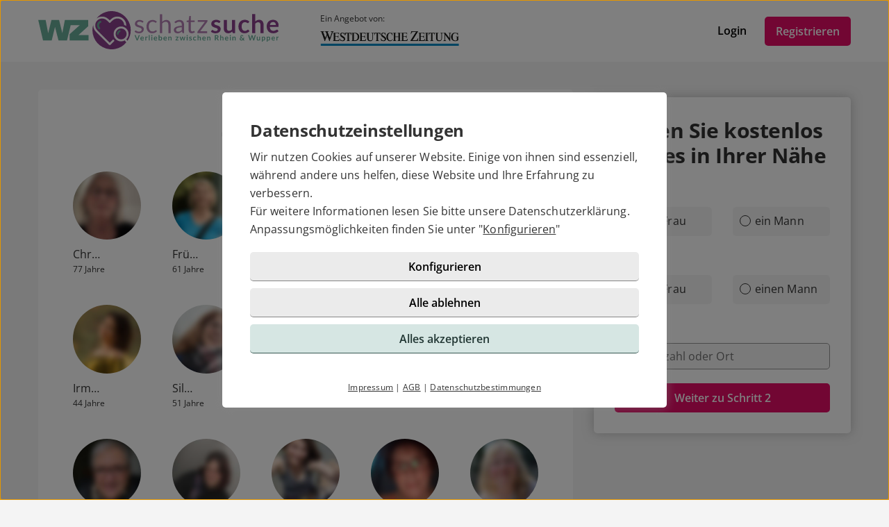

--- FILE ---
content_type: text/html; charset=UTF-8
request_url: https://schatzsuche.wz.de/suche/sie-sucht-ihn.html
body_size: 4543
content:

<!DOCTYPE html>
<html lang="de-DE">
  <head>
    <title>Sie Sucht Ihn</title>

<meta name="description" content="Sie Sucht Ihn auf wz-schatzsuche.de und findet die neue Liebe. Jetzt kostenlos anmelden">
<meta name="robots" content="noindex,follow">
<meta charset="utf-8">
<meta http-equiv="X-UA-Compatible" content="IE=edge">
<meta name="viewport" content="width=device-width, initial-scale=1">
<meta http-equiv="content-type" content="text/html; charset=utf-8">
<meta name="msapplication-TileColor" content="#FFFFFF">
<meta name="msapplication-TileImage" content="https://static2.icony-hosting.de/dyncontent1768823915/img/schatzsuche/favicon/favicon_144.png">
<meta name="msapplication-square70x70logo" content="https://static2.icony-hosting.de/dyncontent1768823915/img/schatzsuche/favicon/favicon_72.png">
<meta name="msapplication-square150x150logo" content="https://static2.icony-hosting.de/dyncontent1768823915/img/schatzsuche/favicon/favicon_152.png">
<meta name="csrf-token" content="8d76e2c10c1bc20ed791267325e352b268826a6c4f5abad06854551ba6cade8c3ce20fe4">

<link rel="canonical" href="https://schatzsuche.wz.de/suche/sie-sucht-ihn.html">
<link rel="apple-touch-icon-precomposed" sizes="152x152" href="https://static2.icony-hosting.de/dyncontent1768823915/img/schatzsuche/favicon/favicon_152.png">
<link rel="apple-touch-icon-precomposed" sizes="144x144" href="https://static2.icony-hosting.de/dyncontent1768823915/img/schatzsuche/favicon/favicon_144.png">
<link rel="apple-touch-icon-precomposed" sizes="120x120" href="https://static2.icony-hosting.de/dyncontent1768823915/img/schatzsuche/favicon/favicon_120.png">
<link rel="apple-touch-icon-precomposed" sizes="72x72" href="https://static2.icony-hosting.de/dyncontent1768823915/img/schatzsuche/favicon/favicon_72.png">
<link rel="apple-touch-icon-precomposed" href="https://static2.icony-hosting.de/dyncontent1768823915/img/schatzsuche/favicon/favicon_57.png">
<link rel="dns-prefetch" href="//cdn3.icony-hosting.de">
<link rel="dns-prefetch" href="//static2.icony-hosting.de">
<link rel="preload" href="https://static2.icony-hosting.de/dyncontent759285aef0330335de28d4eaf40f0689/fonts/opensans/OpenSans.woff2" as="font" type="font/woff2" crossorigin>
<link rel="preload" href="https://static2.icony-hosting.de/dyncontent30b36157219b58bd93c19edc10801b24/fonts/icony-material-subset/material-rounded-subset.woff2" as="font" type="font/woff2" crossorigin>
<link rel="stylesheet" type="text/css" href="https://static2.icony-hosting.de/dyncontent1768823915/css/r/schatzsuche/frontpage-v4.css">

<script nonce="4b1702a36ebb4d11e974e83c267bb9ded07a32b4367f09a6d6dd8a95f40c947c">var ccpLayer = ccpLayer||[];ccpLayer.push([0,"CONF",["ccp_ga","ccp_hotjar","ccp_ivw"],false]);ccpLayer.push([1,"CONF",{"google.trackingId":"UA-44543440-22"}]);ccpLayer.push([1,"CONF",{"google.trackingId4":"G-QDE52RGHBW"}]);ccpLayer.push([1,"CONF",{"contentGroup":"\/search\/:page.html"}]);ccpLayer.push([1,"CONF",{"icony.membership":"Unregistered"}]);ccpLayer.push([1,"CONF",{"icony.platform":"schatzsuche"}]);</script>  </head>
  <body class="notverified bg-box-greyscale-weight-200">
    

<header class="isSticky horizontal bg-box-greyscale-weight-100">
  <div class="container">

    
    <div class="bg-box-greyscale-weight-100 header-container">
              
<div class="logo-container">
  <a href="https://schatzsuche.wz.de/" class="logo-link ">
    <img src="https://static2.icony-hosting.de/dyncontent3e9dde65055ac638b3d5222ec19d169e/img/schatzsuche/logo.svg" class="logo" alt="wz-schatzsuche.de Logo" height="55" width="343">  </a>
  
<div class="presented-by">
      <div class="paragraph-small">Ein Angebot von:</div>
  
  <ul class="logo-list ic-row vs auto-cols ">
                  <li class="show">
              <a href="http://www.wz.de/" target="_blank" rel="noopener">
          <img alt="" src="https://static2.icony-hosting.de/dyncontent1768823915/img/schatzsuche/wz_logo.png" height="525" width="1184" loading="lazy">
        </a>
      </li>
      </ul>
</div></div>
      
      

      <div class="button-container">
              <div class="button-container-inner">
        <a href="https://schatzsuche.wz.de/login/" class="btn tertiary">Login</a>
        <a href="https://schatzsuche.wz.de/registration/" class="btn  primary m-md-l-10">Registrieren</a>
      </div>
    </div>
  
  
    </div>

  </div>
</header>

<div id="search" class="container">
  <div class="ic-row box-spacing">
    <div class="ic-col-xs-12 ic-col-lg-7 ic-col-xl-8">
      <div class="panel bg-box-greyscale-weight-100 p-xs-20 p-sm-30 m-t-40">
        <h1 class="text-center m-b-20">Sie Sucht Ihn</h1>
        <div class="grid-view">
          <div class="result-item">
  <div class="grid-view-entry">
    <div class="user-box">
      <div class="user-image-box">
        <a  class="user-image-link" href="https://schatzsuche.wz.de/registration/?user=e98793c7-9073-4763-9f04-66b3826106a0">
          <img class="userimage" width="400" height="400" src="https://cdn3.icony-hosting.de/user-media/icony-s/D779328D3DA2D98D5C891E6912F34AB1-1769002393/400.jpg" srcset="https://cdn3.icony-hosting.de/user-media/icony-s/D779328D3DA2D98D5C891E6912F34AB1-1769002393/400.jpg"  alt="Bild von Chr…">
        </a>
      </div>

      <div class="user-info-container">
        <div class="user-info">
          <span class="user-title">
            <a  class="username" href="https://schatzsuche.wz.de/registration/?user=e98793c7-9073-4763-9f04-66b3826106a0">
              Chr…            </a>
          </span>

          <span class="user-age-city">
            <span class="user-profession"></span>
            <span class="city">77 Jahre</span>
          </span>
        </div>
      </div>
    </div>
  </div>
</div><div class="result-item">
  <div class="grid-view-entry">
    <div class="user-box">
      <div class="user-image-box">
        <a  class="user-image-link" href="https://schatzsuche.wz.de/registration/?user=a46552b9-8d4d-4814-b27c-bbaca2c694ab">
          <img class="userimage" width="400" height="400" src="https://cdn3.icony-hosting.de/user-media/icony-s/FC8B7C4C93E690596D8587774228FFFE-1768996056/400.jpg" srcset="https://cdn3.icony-hosting.de/user-media/icony-s/FC8B7C4C93E690596D8587774228FFFE-1768996056/400.jpg"  alt="Bild von Frü…">
        </a>
      </div>

      <div class="user-info-container">
        <div class="user-info">
          <span class="user-title">
            <a  class="username" href="https://schatzsuche.wz.de/registration/?user=a46552b9-8d4d-4814-b27c-bbaca2c694ab">
              Frü…            </a>
          </span>

          <span class="user-age-city">
            <span class="user-profession"></span>
            <span class="city">61 Jahre</span>
          </span>
        </div>
      </div>
    </div>
  </div>
</div><div class="result-item">
  <div class="grid-view-entry">
    <div class="user-box">
      <div class="user-image-box">
        <a  class="user-image-link" href="https://schatzsuche.wz.de/registration/?user=f73fb7f4-087f-4882-a69c-1bf01efdf9b9">
          <img class="userimage" width="400" height="400" src="https://cdn3.icony-hosting.de/user-media/icony-s/BC038F744FC260DB93CEE5390242ED58-1768995811/400.jpg" srcset="https://cdn3.icony-hosting.de/user-media/icony-s/BC038F744FC260DB93CEE5390242ED58-1768995811/400.jpg"  alt="Bild von Ing…">
        </a>
      </div>

      <div class="user-info-container">
        <div class="user-info">
          <span class="user-title">
            <a  class="username" href="https://schatzsuche.wz.de/registration/?user=f73fb7f4-087f-4882-a69c-1bf01efdf9b9">
              Ing…            </a>
          </span>

          <span class="user-age-city">
            <span class="user-profession"></span>
            <span class="city">47 Jahre</span>
          </span>
        </div>
      </div>
    </div>
  </div>
</div><div class="result-item">
  <div class="grid-view-entry">
    <div class="user-box">
      <div class="user-image-box">
        <a  class="user-image-link" href="https://schatzsuche.wz.de/registration/?user=84282a90-97f6-4eb6-ab39-1ad495765d10">
          <img class="userimage" width="400" height="400" src="https://cdn3.icony-hosting.de/user-media/icony-s/5040FD5391BDFB6F569630D7E2E7CBCF-1768992446/400.jpg" srcset="https://cdn3.icony-hosting.de/user-media/icony-s/5040FD5391BDFB6F569630D7E2E7CBCF-1768992446/400.jpg"  alt="Bild von Gab…">
        </a>
      </div>

      <div class="user-info-container">
        <div class="user-info">
          <span class="user-title">
            <a  class="username" href="https://schatzsuche.wz.de/registration/?user=84282a90-97f6-4eb6-ab39-1ad495765d10">
              Gab…            </a>
          </span>

          <span class="user-age-city">
            <span class="user-profession"></span>
            <span class="city">64 Jahre</span>
          </span>
        </div>
      </div>
    </div>
  </div>
</div><div class="result-item">
  <div class="grid-view-entry">
    <div class="user-box">
      <div class="user-image-box">
        <a  class="user-image-link" href="https://schatzsuche.wz.de/registration/?user=02bda831-4b84-45f2-a084-d3be76d810ae">
          <img class="userimage" width="400" height="400" src="https://cdn3.icony-hosting.de/user-media/icony-s/E943CF991C8C38FFEBEF68999CA3009B-1769011295/400.jpg" srcset="https://cdn3.icony-hosting.de/user-media/icony-s/E943CF991C8C38FFEBEF68999CA3009B-1769011295/400.jpg"  alt="Bild von Vög…">
        </a>
      </div>

      <div class="user-info-container">
        <div class="user-info">
          <span class="user-title">
            <a  class="username" href="https://schatzsuche.wz.de/registration/?user=02bda831-4b84-45f2-a084-d3be76d810ae">
              Vög…            </a>
          </span>

          <span class="user-age-city">
            <span class="user-profession"></span>
            <span class="city">56 Jahre</span>
          </span>
        </div>
      </div>
    </div>
  </div>
</div><div class="result-item">
  <div class="grid-view-entry">
    <div class="user-box">
      <div class="user-image-box">
        <a  class="user-image-link" href="https://schatzsuche.wz.de/registration/?user=24c96dc4-c63a-43e4-9aba-b86766b1ea4e">
          <img class="userimage" width="400" height="400" src="https://cdn3.icony-hosting.de/user-media/icony-s/C1632E4E008C38C7D27E3E3A2D40B63C-1769011088/400.jpg" srcset="https://cdn3.icony-hosting.de/user-media/icony-s/C1632E4E008C38C7D27E3E3A2D40B63C-1769011088/400.jpg"  alt="Bild von Irm…">
        </a>
      </div>

      <div class="user-info-container">
        <div class="user-info">
          <span class="user-title">
            <a  class="username" href="https://schatzsuche.wz.de/registration/?user=24c96dc4-c63a-43e4-9aba-b86766b1ea4e">
              Irm…            </a>
          </span>

          <span class="user-age-city">
            <span class="user-profession"></span>
            <span class="city">44 Jahre</span>
          </span>
        </div>
      </div>
    </div>
  </div>
</div><div class="result-item">
  <div class="grid-view-entry">
    <div class="user-box">
      <div class="user-image-box">
        <a  class="user-image-link" href="https://schatzsuche.wz.de/registration/?user=f86c8ab7-11d0-41d4-9905-5089895e3d6d">
          <img class="userimage" width="400" height="400" src="https://cdn3.icony-hosting.de/user-media/icony-s/50278BFF63ABF45C7A8E3FFD7C71DDA6-1769008644/400.jpg" srcset="https://cdn3.icony-hosting.de/user-media/icony-s/50278BFF63ABF45C7A8E3FFD7C71DDA6-1769008644/400.jpg"  alt="Bild von Sil…">
        </a>
      </div>

      <div class="user-info-container">
        <div class="user-info">
          <span class="user-title">
            <a  class="username" href="https://schatzsuche.wz.de/registration/?user=f86c8ab7-11d0-41d4-9905-5089895e3d6d">
              Sil…            </a>
          </span>

          <span class="user-age-city">
            <span class="user-profession"></span>
            <span class="city">51 Jahre</span>
          </span>
        </div>
      </div>
    </div>
  </div>
</div><div class="result-item">
  <div class="grid-view-entry">
    <div class="user-box">
      <div class="user-image-box">
        <a  class="user-image-link" href="https://schatzsuche.wz.de/registration/?user=8dd24832-c3d5-4f62-b93a-7b591dae137f">
          <img class="userimage" width="400" height="400" src="https://cdn3.icony-hosting.de/user-media/icony-s/8522AE742961B805DB2BAF37F399A768-1769007658/400.jpg" srcset="https://cdn3.icony-hosting.de/user-media/icony-s/8522AE742961B805DB2BAF37F399A768-1769007658/400.jpg"  alt="Bild von Mis…">
        </a>
      </div>

      <div class="user-info-container">
        <div class="user-info">
          <span class="user-title">
            <a  class="username" href="https://schatzsuche.wz.de/registration/?user=8dd24832-c3d5-4f62-b93a-7b591dae137f">
              Mis…            </a>
          </span>

          <span class="user-age-city">
            <span class="user-profession"></span>
            <span class="city">39 Jahre</span>
          </span>
        </div>
      </div>
    </div>
  </div>
</div><div class="result-item">
  <div class="grid-view-entry">
    <div class="user-box">
      <div class="user-image-box">
        <a  class="user-image-link" href="https://schatzsuche.wz.de/registration/?user=bce306a1-fd75-40ce-97bc-e399ab91a098">
          <img class="userimage" width="400" height="400" src="https://cdn3.icony-hosting.de/user-media/icony-s/0C37AA705393EADB01A4ED3816FC0D95-1769007304/400.jpg" srcset="https://cdn3.icony-hosting.de/user-media/icony-s/0C37AA705393EADB01A4ED3816FC0D95-1769007304/400.jpg"  alt="Bild von gel…">
        </a>
      </div>

      <div class="user-info-container">
        <div class="user-info">
          <span class="user-title">
            <a  class="username" href="https://schatzsuche.wz.de/registration/?user=bce306a1-fd75-40ce-97bc-e399ab91a098">
              gel…            </a>
          </span>

          <span class="user-age-city">
            <span class="user-profession"></span>
            <span class="city">74 Jahre</span>
          </span>
        </div>
      </div>
    </div>
  </div>
</div><div class="result-item">
  <div class="grid-view-entry">
    <div class="user-box">
      <div class="user-image-box">
        <a  class="user-image-link" href="https://schatzsuche.wz.de/registration/?user=3e8a6eab-c1e2-4e47-b7ba-0ec19af68b79">
          <img class="userimage" width="400" height="400" src="https://cdn3.icony-hosting.de/user-media/icony-s/BC87018963D7C9D5BBB240E8891E3623-1769005619/400.jpg" srcset="https://cdn3.icony-hosting.de/user-media/icony-s/BC87018963D7C9D5BBB240E8891E3623-1769005619/400.jpg"  alt="Bild von Cla…">
        </a>
      </div>

      <div class="user-info-container">
        <div class="user-info">
          <span class="user-title">
            <a  class="username" href="https://schatzsuche.wz.de/registration/?user=3e8a6eab-c1e2-4e47-b7ba-0ec19af68b79">
              Cla…            </a>
          </span>

          <span class="user-age-city">
            <span class="user-profession"></span>
            <span class="city">43 Jahre</span>
          </span>
        </div>
      </div>
    </div>
  </div>
</div><div class="result-item">
  <div class="grid-view-entry">
    <div class="user-box">
      <div class="user-image-box">
        <a  class="user-image-link" href="https://schatzsuche.wz.de/registration/?user=fff8acb6-393b-425a-989b-3bf4b7582b28">
          <img class="userimage" width="400" height="400" src="https://cdn3.icony-hosting.de/user-media/icony-s/8F123D55660D8AAC8A4E58A0CDD68CB4-1769005552/400.jpg" srcset="https://cdn3.icony-hosting.de/user-media/icony-s/8F123D55660D8AAC8A4E58A0CDD68CB4-1769005552/400.jpg"  alt="Bild von Lyd…">
        </a>
      </div>

      <div class="user-info-container">
        <div class="user-info">
          <span class="user-title">
            <a  class="username" href="https://schatzsuche.wz.de/registration/?user=fff8acb6-393b-425a-989b-3bf4b7582b28">
              Lyd…            </a>
          </span>

          <span class="user-age-city">
            <span class="user-profession"></span>
            <span class="city">67 Jahre</span>
          </span>
        </div>
      </div>
    </div>
  </div>
</div><div class="result-item">
  <div class="grid-view-entry">
    <div class="user-box">
      <div class="user-image-box">
        <a  class="user-image-link" href="https://schatzsuche.wz.de/registration/?user=8250b2aa-b06c-422a-868e-faab58cef15b">
          <img class="userimage" width="400" height="400" src="https://cdn3.icony-hosting.de/user-media/icony-s/3A7CA35532C467F28D5859C8251D1ED3-1769004787/400.jpg" srcset="https://cdn3.icony-hosting.de/user-media/icony-s/3A7CA35532C467F28D5859C8251D1ED3-1769004787/400.jpg"  alt="Bild von ein…">
        </a>
      </div>

      <div class="user-info-container">
        <div class="user-info">
          <span class="user-title">
            <a  class="username" href="https://schatzsuche.wz.de/registration/?user=8250b2aa-b06c-422a-868e-faab58cef15b">
              ein…            </a>
          </span>

          <span class="user-age-city">
            <span class="user-profession"></span>
            <span class="city">34 Jahre</span>
          </span>
        </div>
      </div>
    </div>
  </div>
</div><div class="result-item">
  <div class="grid-view-entry">
    <div class="user-box">
      <div class="user-image-box">
        <a  class="user-image-link" href="https://schatzsuche.wz.de/registration/?user=b9817ee3-1fe4-4ead-9361-c0fbf8818408">
          <img class="userimage" width="400" height="400" src="https://cdn3.icony-hosting.de/user-media/icony-s/59BF5E845852681EBAE41DE66C9195BA-1769004087/400.jpg" srcset="https://cdn3.icony-hosting.de/user-media/icony-s/59BF5E845852681EBAE41DE66C9195BA-1769004087/400.jpg"  alt="Bild von Hun…">
        </a>
      </div>

      <div class="user-info-container">
        <div class="user-info">
          <span class="user-title">
            <a  class="username" href="https://schatzsuche.wz.de/registration/?user=b9817ee3-1fe4-4ead-9361-c0fbf8818408">
              Hun…            </a>
          </span>

          <span class="user-age-city">
            <span class="user-profession"></span>
            <span class="city">39 Jahre</span>
          </span>
        </div>
      </div>
    </div>
  </div>
</div><div class="result-item">
  <div class="grid-view-entry">
    <div class="user-box">
      <div class="user-image-box">
        <a  class="user-image-link" href="https://schatzsuche.wz.de/registration/?user=928fe641-613a-4640-b7cf-c3602964e5da">
          <img class="userimage" width="400" height="400" src="https://cdn3.icony-hosting.de/user-media/icony-s/020BD912CF0E309B1125E384E446E44E-1769003030/400.jpg" srcset="https://cdn3.icony-hosting.de/user-media/icony-s/020BD912CF0E309B1125E384E446E44E-1769003030/400.jpg"  alt="Bild von Mar…">
        </a>
      </div>

      <div class="user-info-container">
        <div class="user-info">
          <span class="user-title">
            <a  class="username" href="https://schatzsuche.wz.de/registration/?user=928fe641-613a-4640-b7cf-c3602964e5da">
              Mar…            </a>
          </span>

          <span class="user-age-city">
            <span class="user-profession"></span>
            <span class="city">72 Jahre</span>
          </span>
        </div>
      </div>
    </div>
  </div>
</div><div class="result-item">
  <div class="grid-view-entry">
    <div class="user-box">
      <div class="user-image-box">
        <a  class="user-image-link" href="https://schatzsuche.wz.de/registration/?user=3ba8e6b5-9b0d-4bd7-ad91-64259d03887c">
          <img class="userimage" width="400" height="400" src="https://cdn3.icony-hosting.de/user-media/icony-s/548A9EFE63D369A77EBDF406BBBA96E9-1769006250/400.jpg" srcset="https://cdn3.icony-hosting.de/user-media/icony-s/548A9EFE63D369A77EBDF406BBBA96E9-1769006250/400.jpg"  alt="Bild von Ann…">
        </a>
      </div>

      <div class="user-info-container">
        <div class="user-info">
          <span class="user-title">
            <a  class="username" href="https://schatzsuche.wz.de/registration/?user=3ba8e6b5-9b0d-4bd7-ad91-64259d03887c">
              Ann…            </a>
          </span>

          <span class="user-age-city">
            <span class="user-profession"></span>
            <span class="city">62 Jahre</span>
          </span>
        </div>
      </div>
    </div>
  </div>
</div>        </div>
        
        <div class="ic-row auto-cols c m-t-20">
          <a href="https://schatzsuche.wz.de/registration/" class="btn primary">Jetzt kostenlos registrieren</a>
        </div>
      </div>
    </div>

    <div class="ic-col-xs-12 ic-col-lg-5 ic-col-xl-4 hidden-xs hidden-sm hidden-md">
      <div class="panel bg-box-greyscale-weight-100 panel-shadow panel-sticky panel-allways-rounded p-30 m-t-40">
        <div class="register-box-module">
  <h3 class="h2">Finden Sie <span class='highlight'>kostenlos</span> Singles in Ihrer Nähe</h3>

  <form action="https://schatzsuche.wz.de/registration/" method="POST" class="enable-gender-autocomplete" role="form">
        <div class="ic-row">
      <div class="ic-col-xs-12" role="radiogroup">
        <label class="control-label" for="reg_gender">Ich bin</label>

        <div class="ic-row hs">
        <div class="ic-col-xs-6 p-xs-r-5 p-md-r-15">
            <input type="radio" class="ic-radio btn-style full-width" name="reg_gender" id="reg_gender_1" value="2">
            <label class="focusable" for="reg_gender_1" role="radio" tabindex="0" aria-label="Ich bin eine Frau"><span></span>eine Frau</label>
          </div>

          <div class="ic-col-xs-6 p-xs-l-5 p-md-l-15">
              <input type="radio" class="ic-radio btn-style full-width" name="reg_gender" id="reg_gender_2" value="1">
              <label class="focusable" for="reg_gender_2" role="radio" tabindex="0" aria-label="Ich bin ein Mann"><span></span>ein Mann</label>
          </div>
        </div>
      </div>
    </div>

    <div class="ic-row">
      <div class="ic-col-xs-12" role="radiogroup">
        <label class="control-label" for="reg_gender">Ich suche</label>

        <div class="ic-row hs">
          <div class="ic-col-xs-6 p-xs-r-5 p-md-r-15">
              <input type="radio" class="ic-radio btn-style full-width" name="reg_look_for" id="reg_look_for_1" value="2">
              <label class="focusable" for="reg_look_for_1" role="radio" tabindex="0" aria-label="Ich suche eine Frau"><span></span>eine Frau</label>
          </div>

          <div class="ic-col-xs-6 p-xs-l-5 p-md-l-15">
              <input type="radio" class="ic-radio btn-style full-width" name="reg_look_for" id="reg_look_for_2" value="1">
              <label class="focusable" for="reg_look_for_2" role="radio" tabindex="0" aria-label="Ich suche einen Mann"><span></span>einen Mann</label>
          </div>
        </div>
      </div>
    </div>
    
    <div class="ic-row">
      <div class="ic-col-md-12">
        <label class="control-label" for="geodata-select">Ort</label>

        <location-input id="geodata-select" name="geodata-select" hidden-control-id="reg_location_id" filter-country="DE" value="" location="" placeholder="Postleitzahl oder Ort" role="combobox" search-from="registration-box-compact"></location-input>
        <input type="hidden" id="reg_location_id" name="reg_location_id" value="">
      </div>
    </div>

    <div class="ic-row padding-top-20">
      <div class="ic-col-md-12">
        <button class="btn primary full-width">Weiter zu Schritt 2</button>
      </div>
    </div>
  </form>
</div>

      </div>
    </div>

  </div>
</div>


<footer class=" cta">
  
  <div class="container platform-footer ">
      <div class="ic-row m-t-80">
          <div class="ic-col-md-4 ic-col-sm-8 ic-col-xs-6 ic-offset-xs-3 ic-offset-md-0">
              <h5>Tipps</h5>
              <ul>
                  
                                      <li><a href="https://schatzsuche.wz.de/fragenflirt.html">Fragenflirt</a></li>
                    <li><a href="https://schatzsuche.wz.de/fotoflirt.html">Fotoflirt</a></li>
                                          <li><a href="https://schatzsuche.wz.de/videodate.html">Videodate</a></li>
                                        <li><a href="https://schatzsuche.wz.de/unsere-erfolgsgeschichten.html">Unsere Erfolgsgeschichten</a></li>
                  
                                              <li><a href="https://www.facebook.com/wzschatzsuche.de" target="_blank" rel="noopener">Facebook</a></li>
                                </ul>
          </div>
          <div class="ic-col-md-4 ic-col-sm-8 ic-col-xs-6 ic-offset-xs-3 ic-offset-md-0 m-xs-t-30">
              <h5>Fakten</h5>
              <ul>
                  <li><a href="https://schatzsuche.wz.de/sicherheit-und-datenschutz.html">Sicherheit & Datenschutz</a></li>
                  <li><a href="https://schatzsuche.wz.de/redaktionelle-kontrolle.html">Redaktionelle Kontrolle</a></li>
                  <li><a href="https://schatzsuche.wz.de/kostenlose-basis-mitgliedschaft.html">Basis-Mitgliedschaft</a></li>
                  <li><a href="https://schatzsuche.wz.de/premium-mitgliedschaft.html">Premiumvorteile</a></li>
              </ul>
          </div>
          <div class="ic-col-md-4 ic-col-sm-8 ic-col-xs-6 ic-offset-xs-3 ic-offset-md-0 m-xs-t-30">
              <h5>Service</h5>
              <ul>
                  <li><a href="https://schatzsuche.wz.de/hilfe/">Hilfe & Support</a></li>
                                      <li><a href="https://schatzsuche.wz.de/kontakt/k%C3%BCndigen/">Premium-Mitgliedschaft kündigen</a></li>
                                                      <li><a href="https://schatzsuche.wz.de/datenschutz.html">Datenschutz</a> / <a href="#" class="open-ccp" aria-label="Cookies verwalten">Cookies</a></li>
                  <li><a href="https://schatzsuche.wz.de/impressum.html">Impressum</a> / <a href="https://schatzsuche.wz.de/agb.html">AGB</a></li>
                  <li><a href="https://schatzsuche.wz.de/sitemap/">Sitemap</a> / <a href="https://schatzsuche.wz.de/barrierefreiheit.html">Barrierefreiheit</a></li>
              </ul>
          </div>
      </div>
      </div>

      <div class="sub-footer m-t-80 p-t-25 p-b-25">
      <div class="container">
        <div class="ic-row">
            <div class="ic-col-md-12">
              
<div class="ic-row auto-cols">
  <div class="presented-by ">
          <div class="paragraph-small-long m-b-5">Ein Angebot von:</div>
    
    <ul class="logo-list ic-row vs auto-cols ">
              <li class="needs-white-background show">
          <a href="http://www.wz.de/" target="_blank" rel="noopener">
            <img alt="" src="https://static2.icony-hosting.de/dyncontent1768823915/img/schatzsuche/wz_logo.png" height="525" width="1184" loading="lazy">
          </a>
        </li>
          </ul>

  </div>
</div>              <div class="footer-logo-container">
                  <span class="powered-by capption">Im Partnernetzwerk von</span>
<a href="https://www.icony.com" class="footer-logo" rel="nofollow" aria-label="Betreiberwebseite">
  <svg class="icony-logo" viewBox="0 0 330.1 148.2"><title>Das Logo der ICONY GmbH</title><path class="st0" d="M5.8 55.6C2.4 55.6 0 58 0 61v80.8c0 3.1 2.4 5.5 5.5 5.5 3.2 0 5.7-2.4 5.7-5.5V61c0-3-2.4-5.4-5.4-5.4zm229.3 0c-3.4 0-5.8 2.4-5.8 5.4v65.8L179 58.5c-.5-.7-1.1-1.2-1.7-1.7.9-3.6 1.4-7.3 1.4-11.2 0-25.2-20.5-45.7-45.7-45.7-25.2 0-45.7 20.5-45.7 45.7 0 3.9.5 7.7 1.4 11.3-4-1.4-8.5-2.2-13.6-2.2-26 0-46.4 18.9-46.4 46.6s20.4 46.6 46.4 46.6c13.5 0 23.1-5.4 30.1-12.7.9-1.1 1.5-2.4 1.5-3.8 0-2.8-2.2-5.5-5.3-5.5-1.4 0-2.8.7-3.8 1.8C91.9 134.3 83.5 138 75 138c-19.7 0-34.7-15.3-34.7-36.6 0-21.5 15-36.6 34.7-36.6 8.4 0 17.7 4 23 10.3.2.2.4.4.5.6 8.4 9.6 20.7 15.6 34.4 15.6 12.9 0 24.6-5.4 32.9-14.1v64.5c0 3.1 2.4 5.5 5.5 5.5 3.2 0 5.7-2.4 5.7-5.5V74.6l51.1 69.9c1.2 1.8 3.4 2.8 5.5 2.8 4.1 0 6.8-3.1 6.8-6.4V61c.1-3-2.4-5.4-5.3-5.4zM132.9 81.2c-19.6 0-35.5-15.9-35.5-35.5s15.9-35.5 35.5-35.5 35.5 15.9 35.5 35.5-15.9 35.5-35.5 35.5zm191.7-25.5c-1.6 0-3.4.8-4.3 2.2l-26.9 40.4-26.9-40.4c-1.1-1.5-3-2.3-4.6-2.3-3.4 0-5.4 2.8-5.4 5.4 0 1.1.4 2 .9 2.8l30.4 44.6v33.4c0 3.1 2.4 5.5 5.5 5.5 3.2 0 5.7-2.4 5.7-5.5v-33.4l30.3-44.6c.5-.8.8-1.9.8-2.8 0-2.9-2.6-5.3-5.5-5.3z"/></svg></a>              </div>
            </div>
          </div>
      </div>
    </div>
  </footer>
<script defer nonce="4b1702a36ebb4d11e974e83c267bb9ded07a32b4367f09a6d6dd8a95f40c947c" src="https://static2.icony-hosting.de/dyncontent1768823915/js/r/schatzsuche/unsupported-browser.js"></script>
<script defer nonce="4b1702a36ebb4d11e974e83c267bb9ded07a32b4367f09a6d6dd8a95f40c947c" src="https://static2.icony-hosting.de/dyncontent1768823915/js/r/schatzsuche/frontpage-v4.js"></script>  </body>
</html>

--- FILE ---
content_type: text/css
request_url: https://static2.icony-hosting.de/dyncontent1768823915/css/r/schatzsuche/frontpage-v4.css
body_size: 48684
content:
@font-face{font-family:"Open Sans";src:url(https://static2.icony-hosting.de/dyncontent759285aef0330335de28d4eaf40f0689/fonts/opensans/OpenSans.woff2) format("woff2");font-weight:100 1000;font-style:normal;font-display:swap}.view-transition.fade.fade-out{opacity:0}.view-transition.fade.fade-in{opacity:1}*,*::before,*::after{box-sizing:border-box}:root{font-size:16px}@media(prefers-reduced-motion: no-preference){:root{scroll-behavior:smooth}}body{margin:0;font-family:"Open Sans","Helvetica Neue",Helvetica,Arial,sans-serif;font-weight:normal;line-height:1.4em;background-color:#f4f4f4;-webkit-text-size-adjust:100%;-webkit-tap-highlight-color:rgba(0,0,0,0)}p{margin-top:0;margin-bottom:0}address{margin-bottom:1rem;font-style:normal;line-height:inherit}ol,ul{padding-left:2rem}ol,ul,dl{margin-top:0;margin-bottom:1rem}ol ol,ul ul,ol ul,ul ol{margin-bottom:0}dd{margin-bottom:.5rem;margin-left:0}blockquote{margin:0 0 1rem}pre{display:block;overflow:scroll}code{font-family:Menlo,Monaco,Consolas,"Courier New",monospace;padding:10px;font-size:.8rem;display:block}a{color:#333;text-decoration:none}a:hover{color:#77aea5;text-decoration:none}a:not([href]):not([class]),a:not([href]):not([class]):hover{color:inherit;text-decoration:none}figure{margin:0 0 1rem}img,svg{vertical-align:middle}table{caption-side:bottom;border-collapse:collapse}th{font-weight:normal;text-align:inherit;text-align:-webkit-match-parent}thead,tbody,tfoot,tr,td,th{border-color:inherit;border-style:solid;border-width:0}label{display:inline-block}button{border-radius:0}button:focus:not(:focus-visible){outline:0}input,button,select,optgroup,textarea{margin:0;font-family:inherit;line-height:inherit}button,select{text-transform:none}[role=button]{cursor:pointer}select{word-wrap:normal}select:disabled{opacity:1}[list]::-webkit-calendar-picker-indicator{display:none}button,[type=button],[type=reset],[type=submit]{-webkit-appearance:button}button:not(:disabled),[type=button]:not(:disabled),[type=reset]:not(:disabled),[type=submit]:not(:disabled){cursor:pointer}::-moz-focus-inner{padding:0;border-style:none}textarea{resize:vertical}fieldset{min-width:0;padding:0;margin:0;border:0}::-webkit-datetime-edit-fields-wrapper,::-webkit-datetime-edit-text,::-webkit-datetime-edit-minute,::-webkit-datetime-edit-hour-field,::-webkit-datetime-edit-day-field,::-webkit-datetime-edit-month-field,::-webkit-datetime-edit-year-field{padding:0}::-webkit-inner-spin-button{height:auto}[type=search]{outline-offset:-2px;-webkit-appearance:textfield}::-webkit-search-decoration{-webkit-appearance:none}::-webkit-color-swatch-wrapper{padding:0}::file-selector-button{font:inherit}::-webkit-file-upload-button{font:inherit;-webkit-appearance:button}[hidden]{display:none !important}.container{width:100%;margin-right:auto;margin-left:auto;position:relative}@media(max-width: 575px){.container-margin-xs{max-width:calc(100% - 40px)}}@media(min-width: 576px){.container{max-width:546px}}@media(min-width: 768px){.container{max-width:738px}}@media(min-width: 992px){.container{max-width:962px}}@media(min-width: 1200px){.container{max-width:1170px}}.flexes,.ic-row,.panel-box{display:flex;flex-wrap:wrap}.flexes.dir-col,.dir-col.ic-row,.dir-col.panel-box{flex-direction:column}.flexes.auto-cols>*,.auto-cols.ic-row>*,.auto-cols.panel-box>*{width:auto}.flexes.no-wrap,.no-wrap.ic-row,.no-wrap.panel-box{flex-wrap:nowrap}.flexes.center,.center.ic-row,.center.panel-box,.flexes.c,.c.ic-row,.c.panel-box{justify-content:center}.flexes.space-between,.space-between.ic-row,.space-between.panel-box,.flexes.sb,.sb.ic-row,.sb.panel-box{justify-content:space-between}.flexes.space-end,.space-end.ic-row,.space-end.panel-box,.flexes.se,.se.ic-row,.se.panel-box{justify-content:flex-end}.flexes.vertical-center,.vertical-center.ic-row,.vertical-center.panel-box,.flexes.vc,.vc.ic-row,.vc.panel-box{align-items:center}.flexes.vertical-stretch,.vertical-stretch.ic-row,.vertical-stretch.panel-box,.flexes.vs,.vs.ic-row,.vs.panel-box{align-items:stretch}.flexes.vertical-start,.vertical-start.ic-row,.vertical-start.panel-box,.flexes.vfs,.vfs.ic-row,.vfs.panel-box{align-items:flex-start}.flexes.horizontal-strech,.horizontal-strech.ic-row,.horizontal-strech.panel-box,.flexes.hs,.hs.ic-row,.hs.panel-box{align-content:stretch}.flexes.horizontal-center,.horizontal-center.ic-row,.horizontal-center.panel-box,.flexes.hc,.hc.ic-row,.hc.panel-box{justify-content:center}.flexes .ass,.ic-row .ass,.panel-box .ass{align-self:flex-start}.flexes .ase,.ic-row .ase,.panel-box .ase{align-self:flex-end}.ic-row>*,.panel-box>*{flex-shrink:0;width:100%;max-width:100%}.ic-row.box-spacing-mobile,.box-spacing-mobile.panel-box{margin:0 -15px 0 -15px}.ic-row.box-spacing-mobile>*,.box-spacing-mobile.panel-box>*{padding-left:15px;padding-right:15px}.ic-row.full-height-row,.full-height-row.panel-box{height:100%}.ic-col-xs-1{flex:0 0 auto;width:8.3333333333%}.ic-offset-xs-1{margin-left:8.3333333333%}.ic-col-xs-2{flex:0 0 auto;width:16.6666666667%}.ic-offset-xs-2{margin-left:16.6666666667%}.ic-col-xs-3{flex:0 0 auto;width:25%}.ic-offset-xs-3{margin-left:25%}.ic-col-xs-4{flex:0 0 auto;width:33.3333333333%}.ic-offset-xs-4{margin-left:33.3333333333%}.ic-col-xs-5{flex:0 0 auto;width:41.6666666667%}.ic-offset-xs-5{margin-left:41.6666666667%}.ic-col-xs-6{flex:0 0 auto;width:50%}.ic-offset-xs-6{margin-left:50%}.ic-col-xs-7{flex:0 0 auto;width:58.3333333333%}.ic-offset-xs-7{margin-left:58.3333333333%}.ic-col-xs-8{flex:0 0 auto;width:66.6666666667%}.ic-offset-xs-8{margin-left:66.6666666667%}.ic-col-xs-9{flex:0 0 auto;width:75%}.ic-offset-xs-9{margin-left:75%}.ic-col-xs-10{flex:0 0 auto;width:83.3333333333%}.ic-offset-xs-10{margin-left:83.3333333333%}.ic-col-xs-11{flex:0 0 auto;width:91.6666666667%}.ic-offset-xs-11{margin-left:91.6666666667%}.ic-col-xs-12{flex:0 0 auto;width:100%}.ic-offset-xs-12{margin-left:100%}@media(min-width: 320px){.ic-col-xxs-1{flex:0 0 auto;width:8.3333333333%}.ic-col-xxs-2{flex:0 0 auto;width:16.6666666667%}.ic-col-xxs-3{flex:0 0 auto;width:25%}.ic-col-xxs-4{flex:0 0 auto;width:33.3333333333%}.ic-col-xxs-5{flex:0 0 auto;width:41.6666666667%}.ic-col-xxs-6{flex:0 0 auto;width:50%}.ic-col-xxs-7{flex:0 0 auto;width:58.3333333333%}.ic-col-xxs-8{flex:0 0 auto;width:66.6666666667%}.ic-col-xxs-9{flex:0 0 auto;width:75%}.ic-col-xxs-10{flex:0 0 auto;width:83.3333333333%}.ic-col-xxs-11{flex:0 0 auto;width:91.6666666667%}.ic-col-xxs-12{flex:0 0 auto;width:100%}.ic-offset-xxs-0{margin-left:0%}.ic-offset-xxs-1{margin-left:8.3333333333%}.ic-offset-xxs-2{margin-left:16.6666666667%}.ic-offset-xxs-3{margin-left:25%}.ic-offset-xxs-4{margin-left:33.3333333333%}.ic-offset-xxs-5{margin-left:41.6666666667%}.ic-offset-xxs-6{margin-left:50%}.ic-offset-xxs-7{margin-left:58.3333333333%}.ic-offset-xxs-8{margin-left:66.6666666667%}.ic-offset-xxs-9{margin-left:75%}.ic-offset-xxs-10{margin-left:83.3333333333%}.ic-offset-xxs-11{margin-left:91.6666666667%}.ic-offset-xxs-12{margin-left:100%}}@media(min-width: 576px){.ic-col-sm-1{flex:0 0 auto;width:8.3333333333%}.ic-col-sm-2{flex:0 0 auto;width:16.6666666667%}.ic-col-sm-3{flex:0 0 auto;width:25%}.ic-col-sm-4{flex:0 0 auto;width:33.3333333333%}.ic-col-sm-5{flex:0 0 auto;width:41.6666666667%}.ic-col-sm-6{flex:0 0 auto;width:50%}.ic-col-sm-7{flex:0 0 auto;width:58.3333333333%}.ic-col-sm-8{flex:0 0 auto;width:66.6666666667%}.ic-col-sm-9{flex:0 0 auto;width:75%}.ic-col-sm-10{flex:0 0 auto;width:83.3333333333%}.ic-col-sm-11{flex:0 0 auto;width:91.6666666667%}.ic-col-sm-12{flex:0 0 auto;width:100%}.ic-offset-sm-0{margin-left:0%}.ic-offset-sm-1{margin-left:8.3333333333%}.ic-offset-sm-2{margin-left:16.6666666667%}.ic-offset-sm-3{margin-left:25%}.ic-offset-sm-4{margin-left:33.3333333333%}.ic-offset-sm-5{margin-left:41.6666666667%}.ic-offset-sm-6{margin-left:50%}.ic-offset-sm-7{margin-left:58.3333333333%}.ic-offset-sm-8{margin-left:66.6666666667%}.ic-offset-sm-9{margin-left:75%}.ic-offset-sm-10{margin-left:83.3333333333%}.ic-offset-sm-11{margin-left:91.6666666667%}.ic-offset-sm-12{margin-left:100%}}@media(min-width: 768px){.ic-col-md-1{flex:0 0 auto;width:8.3333333333%}.ic-col-md-2{flex:0 0 auto;width:16.6666666667%}.ic-col-md-3{flex:0 0 auto;width:25%}.ic-col-md-4{flex:0 0 auto;width:33.3333333333%}.ic-col-md-5{flex:0 0 auto;width:41.6666666667%}.ic-col-md-6{flex:0 0 auto;width:50%}.ic-col-md-7{flex:0 0 auto;width:58.3333333333%}.ic-col-md-8{flex:0 0 auto;width:66.6666666667%}.ic-col-md-9{flex:0 0 auto;width:75%}.ic-col-md-10{flex:0 0 auto;width:83.3333333333%}.ic-col-md-11{flex:0 0 auto;width:91.6666666667%}.ic-col-md-12{flex:0 0 auto;width:100%}.ic-offset-md-0{margin-left:0%}.ic-offset-md-1{margin-left:8.3333333333%}.ic-offset-md-2{margin-left:16.6666666667%}.ic-offset-md-3{margin-left:25%}.ic-offset-md-4{margin-left:33.3333333333%}.ic-offset-md-5{margin-left:41.6666666667%}.ic-offset-md-6{margin-left:50%}.ic-offset-md-7{margin-left:58.3333333333%}.ic-offset-md-8{margin-left:66.6666666667%}.ic-offset-md-9{margin-left:75%}.ic-offset-md-10{margin-left:83.3333333333%}.ic-offset-md-11{margin-left:91.6666666667%}.ic-offset-md-12{margin-left:100%}}@media(min-width: 992px){.ic-col-lg-1{flex:0 0 auto;width:8.3333333333%}.ic-col-lg-2{flex:0 0 auto;width:16.6666666667%}.ic-col-lg-3{flex:0 0 auto;width:25%}.ic-col-lg-4{flex:0 0 auto;width:33.3333333333%}.ic-col-lg-5{flex:0 0 auto;width:41.6666666667%}.ic-col-lg-6{flex:0 0 auto;width:50%}.ic-col-lg-7{flex:0 0 auto;width:58.3333333333%}.ic-col-lg-8{flex:0 0 auto;width:66.6666666667%}.ic-col-lg-9{flex:0 0 auto;width:75%}.ic-col-lg-10{flex:0 0 auto;width:83.3333333333%}.ic-col-lg-11{flex:0 0 auto;width:91.6666666667%}.ic-col-lg-12{flex:0 0 auto;width:100%}.ic-offset-lg-0{margin-left:0%}.ic-offset-lg-1{margin-left:8.3333333333%}.ic-offset-lg-2{margin-left:16.6666666667%}.ic-offset-lg-3{margin-left:25%}.ic-offset-lg-4{margin-left:33.3333333333%}.ic-offset-lg-5{margin-left:41.6666666667%}.ic-offset-lg-6{margin-left:50%}.ic-offset-lg-7{margin-left:58.3333333333%}.ic-offset-lg-8{margin-left:66.6666666667%}.ic-offset-lg-9{margin-left:75%}.ic-offset-lg-10{margin-left:83.3333333333%}.ic-offset-lg-11{margin-left:91.6666666667%}.ic-offset-lg-12{margin-left:100%}}@media(min-width: 1200px){.ic-col-xl-1{flex:0 0 auto;width:8.3333333333%}.ic-col-xl-2{flex:0 0 auto;width:16.6666666667%}.ic-col-xl-3{flex:0 0 auto;width:25%}.ic-col-xl-4{flex:0 0 auto;width:33.3333333333%}.ic-col-xl-5{flex:0 0 auto;width:41.6666666667%}.ic-col-xl-6{flex:0 0 auto;width:50%}.ic-col-xl-7{flex:0 0 auto;width:58.3333333333%}.ic-col-xl-8{flex:0 0 auto;width:66.6666666667%}.ic-col-xl-9{flex:0 0 auto;width:75%}.ic-col-xl-10{flex:0 0 auto;width:83.3333333333%}.ic-col-xl-11{flex:0 0 auto;width:91.6666666667%}.ic-col-xl-12{flex:0 0 auto;width:100%}.ic-offset-xl-0{margin-left:0%}.ic-offset-xl-1{margin-left:8.3333333333%}.ic-offset-xl-2{margin-left:16.6666666667%}.ic-offset-xl-3{margin-left:25%}.ic-offset-xl-4{margin-left:33.3333333333%}.ic-offset-xl-5{margin-left:41.6666666667%}.ic-offset-xl-6{margin-left:50%}.ic-offset-xl-7{margin-left:58.3333333333%}.ic-offset-xl-8{margin-left:66.6666666667%}.ic-offset-xl-9{margin-left:75%}.ic-offset-xl-10{margin-left:83.3333333333%}.ic-offset-xl-11{margin-left:91.6666666667%}.ic-offset-xl-12{margin-left:100%}}@media(min-width: 1400px){.ic-col-xxl-1{flex:0 0 auto;width:8.3333333333%}.ic-col-xxl-2{flex:0 0 auto;width:16.6666666667%}.ic-col-xxl-3{flex:0 0 auto;width:25%}.ic-col-xxl-4{flex:0 0 auto;width:33.3333333333%}.ic-col-xxl-5{flex:0 0 auto;width:41.6666666667%}.ic-col-xxl-6{flex:0 0 auto;width:50%}.ic-col-xxl-7{flex:0 0 auto;width:58.3333333333%}.ic-col-xxl-8{flex:0 0 auto;width:66.6666666667%}.ic-col-xxl-9{flex:0 0 auto;width:75%}.ic-col-xxl-10{flex:0 0 auto;width:83.3333333333%}.ic-col-xxl-11{flex:0 0 auto;width:91.6666666667%}.ic-col-xxl-12{flex:0 0 auto;width:100%}.ic-offset-xxl-0{margin-left:0%}.ic-offset-xxl-1{margin-left:8.3333333333%}.ic-offset-xxl-2{margin-left:16.6666666667%}.ic-offset-xxl-3{margin-left:25%}.ic-offset-xxl-4{margin-left:33.3333333333%}.ic-offset-xxl-5{margin-left:41.6666666667%}.ic-offset-xxl-6{margin-left:50%}.ic-offset-xxl-7{margin-left:58.3333333333%}.ic-offset-xxl-8{margin-left:66.6666666667%}.ic-offset-xxl-9{margin-left:75%}.ic-offset-xxl-10{margin-left:83.3333333333%}.ic-offset-xxl-11{margin-left:91.6666666667%}.ic-offset-xxl-12{margin-left:100%}}@media(max-width: 575px){.hidden-xs,.h-xs{display:none !important}.visible-xs{display:block !important}}@media(min-width: 576px){.visible-xs{display:none !important}}@media(max-width: 767px){.hidden-sm,.h-sm{display:none !important}.visible-sm{display:block !important}}@media(min-width: 768px){.visible-sm{display:none !important}}@media(max-width: 991px){.hidden-md,.h-md{display:none !important}.visible-md{display:block !important}}@media(min-width: 992px){.visible-md{display:none !important}}@media(max-width: 1199px){.hidden-lg,.h-lg{display:none !important}.visible-lg{display:block !important}}@media(min-width: 1200px){.visible-lg{display:none !important}}@media(max-width: 1399px){.hidden-xl,.h-xl{display:none !important}.visible-xl{display:block !important}}@media(min-width: 1400px){.visible-xl{display:none !important}}@media(min-width: 1400px){.hidden-xxl,.h-xxl{display:none !important}}.margin-0,.m-0{margin:0rem !important}.margin-top-0,.m-t-0{margin-top:0rem !important}.margin-right-0,.m-r-0{margin-right:0rem !important}.margin-bottom-0,.m-b-0{margin-bottom:0rem !important}.margin-left-0,.m-l-0{margin-left:0rem !important}.padding-0,.p-0{padding:0px !important}.padding-top-0,.p-t-0{padding-top:0px !important}.padding-right-0,.p-r-0{padding-right:0px !important}.padding-bottom-0,.p-b-0{padding-bottom:0px !important}.padding-left-0,.p-l-0{padding-left:0px !important}.margin-5,.m-5{margin:0.3125rem !important}.margin-top-5,.m-t-5{margin-top:0.3125rem !important}.margin-right-5,.m-r-5{margin-right:0.3125rem !important}.margin-bottom-5,.m-b-5{margin-bottom:0.3125rem !important}.margin-left-5,.m-l-5{margin-left:0.3125rem !important}.padding-5,.p-5{padding:5px !important}.padding-top-5,.p-t-5{padding-top:5px !important}.padding-right-5,.p-r-5{padding-right:5px !important}.padding-bottom-5,.p-b-5{padding-bottom:5px !important}.padding-left-5,.p-l-5{padding-left:5px !important}.margin-10,.m-10{margin:0.625rem !important}.margin-top-10,.m-t-10{margin-top:0.625rem !important}.margin-right-10,.m-r-10{margin-right:0.625rem !important}.margin-bottom-10,.m-b-10{margin-bottom:0.625rem !important}.margin-left-10,.m-l-10{margin-left:0.625rem !important}.padding-10,.p-10{padding:10px !important}.padding-top-10,.p-t-10{padding-top:10px !important}.padding-right-10,.p-r-10{padding-right:10px !important}.padding-bottom-10,.p-b-10{padding-bottom:10px !important}.padding-left-10,.p-l-10{padding-left:10px !important}.margin-15,.m-15{margin:0.9375rem !important}.margin-top-15,.m-t-15{margin-top:0.9375rem !important}.margin-right-15,.m-r-15{margin-right:0.9375rem !important}.margin-bottom-15,.m-b-15{margin-bottom:0.9375rem !important}.margin-left-15,.m-l-15{margin-left:0.9375rem !important}.padding-15,.p-15{padding:15px !important}.padding-top-15,.p-t-15{padding-top:15px !important}.padding-right-15,.p-r-15{padding-right:15px !important}.padding-bottom-15,.p-b-15{padding-bottom:15px !important}.padding-left-15,.p-l-15{padding-left:15px !important}.margin-20,.m-20{margin:1.25rem !important}.margin-top-20,.m-t-20{margin-top:1.25rem !important}.margin-right-20,.m-r-20{margin-right:1.25rem !important}.margin-bottom-20,.m-b-20{margin-bottom:1.25rem !important}.margin-left-20,.m-l-20{margin-left:1.25rem !important}.padding-20,.p-20{padding:20px !important}.padding-top-20,.p-t-20{padding-top:20px !important}.padding-right-20,.p-r-20{padding-right:20px !important}.padding-bottom-20,.p-b-20{padding-bottom:20px !important}.padding-left-20,.p-l-20{padding-left:20px !important}.margin-25,.m-25{margin:1.5625rem !important}.margin-top-25,.m-t-25{margin-top:1.5625rem !important}.margin-right-25,.m-r-25{margin-right:1.5625rem !important}.margin-bottom-25,.m-b-25{margin-bottom:1.5625rem !important}.margin-left-25,.m-l-25{margin-left:1.5625rem !important}.padding-25,.p-25{padding:25px !important}.padding-top-25,.p-t-25{padding-top:25px !important}.padding-right-25,.p-r-25{padding-right:25px !important}.padding-bottom-25,.p-b-25{padding-bottom:25px !important}.padding-left-25,.p-l-25{padding-left:25px !important}.margin-30,.m-30{margin:1.875rem !important}.margin-top-30,.m-t-30{margin-top:1.875rem !important}.margin-right-30,.m-r-30{margin-right:1.875rem !important}.margin-bottom-30,.m-b-30{margin-bottom:1.875rem !important}.margin-left-30,.m-l-30{margin-left:1.875rem !important}.padding-30,.p-30{padding:30px !important}.padding-top-30,.p-t-30{padding-top:30px !important}.padding-right-30,.p-r-30{padding-right:30px !important}.padding-bottom-30,.p-b-30{padding-bottom:30px !important}.padding-left-30,.p-l-30{padding-left:30px !important}.margin-4,.m-4{margin:0.25rem !important}.margin-top-4,.m-t-4{margin-top:0.25rem !important}.margin-right-4,.m-r-4{margin-right:0.25rem !important}.margin-bottom-4,.m-b-4{margin-bottom:0.25rem !important}.margin-left-4,.m-l-4{margin-left:0.25rem !important}.padding-4,.p-4{padding:4px !important}.padding-top-4,.p-t-4{padding-top:4px !important}.padding-right-4,.p-r-4{padding-right:4px !important}.padding-bottom-4,.p-b-4{padding-bottom:4px !important}.padding-left-4,.p-l-4{padding-left:4px !important}.margin-8,.m-8{margin:0.5rem !important}.margin-top-8,.m-t-8{margin-top:0.5rem !important}.margin-right-8,.m-r-8{margin-right:0.5rem !important}.margin-bottom-8,.m-b-8{margin-bottom:0.5rem !important}.margin-left-8,.m-l-8{margin-left:0.5rem !important}.padding-8,.p-8{padding:8px !important}.padding-top-8,.p-t-8{padding-top:8px !important}.padding-right-8,.p-r-8{padding-right:8px !important}.padding-bottom-8,.p-b-8{padding-bottom:8px !important}.padding-left-8,.p-l-8{padding-left:8px !important}.margin-12,.m-12{margin:0.75rem !important}.margin-top-12,.m-t-12{margin-top:0.75rem !important}.margin-right-12,.m-r-12{margin-right:0.75rem !important}.margin-bottom-12,.m-b-12{margin-bottom:0.75rem !important}.margin-left-12,.m-l-12{margin-left:0.75rem !important}.padding-12,.p-12{padding:12px !important}.padding-top-12,.p-t-12{padding-top:12px !important}.padding-right-12,.p-r-12{padding-right:12px !important}.padding-bottom-12,.p-b-12{padding-bottom:12px !important}.padding-left-12,.p-l-12{padding-left:12px !important}.margin-16,.m-16{margin:1rem !important}.margin-top-16,.m-t-16{margin-top:1rem !important}.margin-right-16,.m-r-16{margin-right:1rem !important}.margin-bottom-16,.m-b-16{margin-bottom:1rem !important}.margin-left-16,.m-l-16{margin-left:1rem !important}.padding-16,.p-16{padding:16px !important}.padding-top-16,.p-t-16{padding-top:16px !important}.padding-right-16,.p-r-16{padding-right:16px !important}.padding-bottom-16,.p-b-16{padding-bottom:16px !important}.padding-left-16,.p-l-16{padding-left:16px !important}.margin-20,.m-20{margin:1.25rem !important}.margin-top-20,.m-t-20{margin-top:1.25rem !important}.margin-right-20,.m-r-20{margin-right:1.25rem !important}.margin-bottom-20,.m-b-20{margin-bottom:1.25rem !important}.margin-left-20,.m-l-20{margin-left:1.25rem !important}.padding-20,.p-20{padding:20px !important}.padding-top-20,.p-t-20{padding-top:20px !important}.padding-right-20,.p-r-20{padding-right:20px !important}.padding-bottom-20,.p-b-20{padding-bottom:20px !important}.padding-left-20,.p-l-20{padding-left:20px !important}.margin-24,.m-24{margin:1.5rem !important}.margin-top-24,.m-t-24{margin-top:1.5rem !important}.margin-right-24,.m-r-24{margin-right:1.5rem !important}.margin-bottom-24,.m-b-24{margin-bottom:1.5rem !important}.margin-left-24,.m-l-24{margin-left:1.5rem !important}.padding-24,.p-24{padding:24px !important}.padding-top-24,.p-t-24{padding-top:24px !important}.padding-right-24,.p-r-24{padding-right:24px !important}.padding-bottom-24,.p-b-24{padding-bottom:24px !important}.padding-left-24,.p-l-24{padding-left:24px !important}.margin-28,.m-28{margin:1.75rem !important}.margin-top-28,.m-t-28{margin-top:1.75rem !important}.margin-right-28,.m-r-28{margin-right:1.75rem !important}.margin-bottom-28,.m-b-28{margin-bottom:1.75rem !important}.margin-left-28,.m-l-28{margin-left:1.75rem !important}.padding-28,.p-28{padding:28px !important}.padding-top-28,.p-t-28{padding-top:28px !important}.padding-right-28,.p-r-28{padding-right:28px !important}.padding-bottom-28,.p-b-28{padding-bottom:28px !important}.padding-left-28,.p-l-28{padding-left:28px !important}.margin-32,.m-32{margin:2rem !important}.margin-top-32,.m-t-32{margin-top:2rem !important}.margin-right-32,.m-r-32{margin-right:2rem !important}.margin-bottom-32,.m-b-32{margin-bottom:2rem !important}.margin-left-32,.m-l-32{margin-left:2rem !important}.padding-32,.p-32{padding:32px !important}.padding-top-32,.p-t-32{padding-top:32px !important}.padding-right-32,.p-r-32{padding-right:32px !important}.padding-bottom-32,.p-b-32{padding-bottom:32px !important}.padding-left-32,.p-l-32{padding-left:32px !important}.margin-36,.m-36{margin:2.25rem !important}.margin-top-36,.m-t-36{margin-top:2.25rem !important}.margin-right-36,.m-r-36{margin-right:2.25rem !important}.margin-bottom-36,.m-b-36{margin-bottom:2.25rem !important}.margin-left-36,.m-l-36{margin-left:2.25rem !important}.padding-36,.p-36{padding:36px !important}.padding-top-36,.p-t-36{padding-top:36px !important}.padding-right-36,.p-r-36{padding-right:36px !important}.padding-bottom-36,.p-b-36{padding-bottom:36px !important}.padding-left-36,.p-l-36{padding-left:36px !important}.margin-40,.m-40{margin:2.5rem !important}.margin-top-40,.m-t-40{margin-top:2.5rem !important}.margin-right-40,.m-r-40{margin-right:2.5rem !important}.margin-bottom-40,.m-b-40{margin-bottom:2.5rem !important}.margin-left-40,.m-l-40{margin-left:2.5rem !important}.padding-40,.p-40{padding:40px !important}.padding-top-40,.p-t-40{padding-top:40px !important}.padding-right-40,.p-r-40{padding-right:40px !important}.padding-bottom-40,.p-b-40{padding-bottom:40px !important}.padding-left-40,.p-l-40{padding-left:40px !important}.margin-48,.m-48{margin:3rem !important}.margin-top-48,.m-t-48{margin-top:3rem !important}.margin-right-48,.m-r-48{margin-right:3rem !important}.margin-bottom-48,.m-b-48{margin-bottom:3rem !important}.margin-left-48,.m-l-48{margin-left:3rem !important}.padding-48,.p-48{padding:48px !important}.padding-top-48,.p-t-48{padding-top:48px !important}.padding-right-48,.p-r-48{padding-right:48px !important}.padding-bottom-48,.p-b-48{padding-bottom:48px !important}.padding-left-48,.p-l-48{padding-left:48px !important}.margin-60,.m-60{margin:3.75rem !important}.margin-top-60,.m-t-60{margin-top:3.75rem !important}.margin-right-60,.m-r-60{margin-right:3.75rem !important}.margin-bottom-60,.m-b-60{margin-bottom:3.75rem !important}.margin-left-60,.m-l-60{margin-left:3.75rem !important}.padding-60,.p-60{padding:60px !important}.padding-top-60,.p-t-60{padding-top:60px !important}.padding-right-60,.p-r-60{padding-right:60px !important}.padding-bottom-60,.p-b-60{padding-bottom:60px !important}.padding-left-60,.p-l-60{padding-left:60px !important}.margin-64,.m-64{margin:4rem !important}.margin-top-64,.m-t-64{margin-top:4rem !important}.margin-right-64,.m-r-64{margin-right:4rem !important}.margin-bottom-64,.m-b-64{margin-bottom:4rem !important}.margin-left-64,.m-l-64{margin-left:4rem !important}.padding-64,.p-64{padding:64px !important}.padding-top-64,.p-t-64{padding-top:64px !important}.padding-right-64,.p-r-64{padding-right:64px !important}.padding-bottom-64,.p-b-64{padding-bottom:64px !important}.padding-left-64,.p-l-64{padding-left:64px !important}.margin-80,.m-80{margin:5rem !important}.margin-top-80,.m-t-80{margin-top:5rem !important}.margin-right-80,.m-r-80{margin-right:5rem !important}.margin-bottom-80,.m-b-80{margin-bottom:5rem !important}.margin-left-80,.m-l-80{margin-left:5rem !important}.padding-80,.p-80{padding:80px !important}.padding-top-80,.p-t-80{padding-top:80px !important}.padding-right-80,.p-r-80{padding-right:80px !important}.padding-bottom-80,.p-b-80{padding-bottom:80px !important}.padding-left-80,.p-l-80{padding-left:80px !important}.margin-96,.m-96{margin:6rem !important}.margin-top-96,.m-t-96{margin-top:6rem !important}.margin-right-96,.m-r-96{margin-right:6rem !important}.margin-bottom-96,.m-b-96{margin-bottom:6rem !important}.margin-left-96,.m-l-96{margin-left:6rem !important}.padding-96,.p-96{padding:96px !important}.padding-top-96,.p-t-96{padding-top:96px !important}.padding-right-96,.p-r-96{padding-right:96px !important}.padding-bottom-96,.p-b-96{padding-bottom:96px !important}.padding-left-96,.p-l-96{padding-left:96px !important}.margin-120,.m-120{margin:7.5rem !important}.margin-top-120,.m-t-120{margin-top:7.5rem !important}.margin-right-120,.m-r-120{margin-right:7.5rem !important}.margin-bottom-120,.m-b-120{margin-bottom:7.5rem !important}.margin-left-120,.m-l-120{margin-left:7.5rem !important}.padding-120,.p-120{padding:120px !important}.padding-top-120,.p-t-120{padding-top:120px !important}.padding-right-120,.p-r-120{padding-right:120px !important}.padding-bottom-120,.p-b-120{padding-bottom:120px !important}.padding-left-120,.p-l-120{padding-left:120px !important}@media(max-width: 575px){.margin-xs-5,.m-xs-5{margin:5px !important}}@media(min-width: 319px){.margin-xxs-5,.m-xxs-5{margin:5px !important}}@media(min-width: 575px){.margin-sm-5,.m-sm-5{margin:5px !important}}@media(min-width: 767px){.margin-md-5,.m-md-5{margin:5px !important}}@media(min-width: 991px){.margin-lg-5,.m-lg-5{margin:5px !important}}@media(min-width: 1199px){.margin-xl-5,.m-xl-5{margin:5px !important}}@media(min-width: 1399px){.margin-xxl-5,.m-xxl-5{margin:5px !important}}@media(max-width: 575px){.margin-xs-top-5,.m-xs-t-5{margin-top:5px !important}}@media(min-width: 319px){.margin-xxs-top-5,.m-xxs-t-5{margin-top:5px !important}}@media(min-width: 575px){.margin-sm-top-5,.m-sm-t-5{margin-top:5px !important}}@media(min-width: 767px){.margin-md-top-5,.m-md-t-5{margin-top:5px !important}}@media(min-width: 991px){.margin-lg-top-5,.m-lg-t-5{margin-top:5px !important}}@media(min-width: 1199px){.margin-xl-top-5,.m-xl-t-5{margin-top:5px !important}}@media(min-width: 1399px){.margin-xxl-top-5,.m-xxl-t-5{margin-top:5px !important}}@media(max-width: 575px){.margin-xs-right-5,.m-xs-r-5{margin-right:5px !important}}@media(min-width: 319px){.margin-xxs-right-5,.m-xxs-r-5{margin-right:5px !important}}@media(min-width: 575px){.margin-sm-right-5,.m-sm-r-5{margin-right:5px !important}}@media(min-width: 767px){.margin-md-right-5,.m-md-r-5{margin-right:5px !important}}@media(min-width: 991px){.margin-lg-right-5,.m-lg-r-5{margin-right:5px !important}}@media(min-width: 1199px){.margin-xl-right-5,.m-xl-r-5{margin-right:5px !important}}@media(min-width: 1399px){.margin-xxl-right-5,.m-xxl-r-5{margin-right:5px !important}}@media(max-width: 575px){.margin-xs-bottom-5,.m-xs-b-5{margin-bottom:5px !important}}@media(min-width: 319px){.margin-xxs-bottom-5,.m-xxs-b-5{margin-bottom:5px !important}}@media(min-width: 575px){.margin-sm-bottom-5,.m-sm-b-5{margin-bottom:5px !important}}@media(min-width: 767px){.margin-md-bottom-5,.m-md-b-5{margin-bottom:5px !important}}@media(min-width: 991px){.margin-lg-bottom-5,.m-lg-b-5{margin-bottom:5px !important}}@media(min-width: 1199px){.margin-xl-bottom-5,.m-xl-b-5{margin-bottom:5px !important}}@media(min-width: 1399px){.margin-xxl-bottom-5,.m-xxl-b-5{margin-bottom:5px !important}}@media(max-width: 575px){.margin-xs-left-5,.m-xs-l-5{margin-left:5px !important}}@media(min-width: 319px){.margin-xxs-left-5,.m-xxs-l-5{margin-left:5px !important}}@media(min-width: 575px){.margin-sm-left-5,.m-sm-l-5{margin-left:5px !important}}@media(min-width: 767px){.margin-md-left-5,.m-md-l-5{margin-left:5px !important}}@media(min-width: 991px){.margin-lg-left-5,.m-lg-l-5{margin-left:5px !important}}@media(min-width: 1199px){.margin-xl-left-5,.m-xl-l-5{margin-left:5px !important}}@media(min-width: 1399px){.margin-xxl-left-5,.m-xxl-l-5{margin-left:5px !important}}@media(max-width: 575px){.padding-xs-5,.p-xs-5{padding:5px !important}}@media(min-width: 319px){.padding-xxs-5,.p-xxs-5{padding:5px !important}}@media(min-width: 575px){.padding-sm-5,.p-sm-5{padding:5px !important}}@media(min-width: 767px){.padding-md-5,.p-md-5{padding:5px !important}}@media(min-width: 991px){.padding-lg-5,.p-lg-5{padding:5px !important}}@media(min-width: 1199px){.padding-xl-5,.p-xl-5{padding:5px !important}}@media(min-width: 1399px){.padding-xxl-5,.p-xxl-5{padding:5px !important}}@media(max-width: 575px){.padding-xs-top-5,.p-xs-t-5{padding-top:5px !important}}@media(min-width: 319px){.padding-xxs-top-5,.p-xxs-t-5{padding-top:5px !important}}@media(min-width: 575px){.padding-sm-top-5,.p-sm-t-5{padding-top:5px !important}}@media(min-width: 767px){.padding-md-top-5,.p-md-t-5{padding-top:5px !important}}@media(min-width: 991px){.padding-lg-top-5,.p-lg-t-5{padding-top:5px !important}}@media(min-width: 1199px){.padding-xl-top-5,.p-xl-t-5{padding-top:5px !important}}@media(min-width: 1399px){.padding-xxl-top-5,.p-xxl-t-5{padding-top:5px !important}}@media(max-width: 575px){.padding-xs-right-5,.p-xs-r-5{padding-right:5px !important}}@media(min-width: 319px){.padding-xxs-right-5,.p-xxs-r-5{padding-right:5px !important}}@media(min-width: 575px){.padding-sm-right-5,.p-sm-r-5{padding-right:5px !important}}@media(min-width: 767px){.padding-md-right-5,.p-md-r-5{padding-right:5px !important}}@media(min-width: 991px){.padding-lg-right-5,.p-lg-r-5{padding-right:5px !important}}@media(min-width: 1199px){.padding-xl-right-5,.p-xl-r-5{padding-right:5px !important}}@media(min-width: 1399px){.padding-xxl-right-5,.p-xxl-r-5{padding-right:5px !important}}@media(max-width: 575px){.padding-xs-bottom-5,.p-xs-b-5{padding-bottom:5px !important}}@media(min-width: 319px){.padding-xxs-bottom-5,.p-xxs-b-5{padding-bottom:5px !important}}@media(min-width: 575px){.padding-sm-bottom-5,.p-sm-b-5{padding-bottom:5px !important}}@media(min-width: 767px){.padding-md-bottom-5,.p-md-b-5{padding-bottom:5px !important}}@media(min-width: 991px){.padding-lg-bottom-5,.p-lg-b-5{padding-bottom:5px !important}}@media(min-width: 1199px){.padding-xl-bottom-5,.p-xl-b-5{padding-bottom:5px !important}}@media(min-width: 1399px){.padding-xxl-bottom-5,.p-xxl-b-5{padding-bottom:5px !important}}@media(max-width: 575px){.padding-xs-left-5,.p-xs-l-5{padding-left:5px !important}}@media(min-width: 319px){.padding-xxs-left-5,.p-xxs-l-5{padding-left:5px !important}}@media(min-width: 575px){.padding-sm-left-5,.p-sm-l-5{padding-left:5px !important}}@media(min-width: 767px){.padding-md-left-5,.p-md-l-5{padding-left:5px !important}}@media(min-width: 991px){.padding-lg-left-5,.p-lg-l-5{padding-left:5px !important}}@media(min-width: 1199px){.padding-xl-left-5,.p-xl-l-5{padding-left:5px !important}}@media(min-width: 1399px){.padding-xxl-left-5,.p-xxl-l-5{padding-left:5px !important}}@media(max-width: 575px){.margin-xs-10,.m-xs-10{margin:10px !important}}@media(min-width: 319px){.margin-xxs-10,.m-xxs-10{margin:10px !important}}@media(min-width: 575px){.margin-sm-10,.m-sm-10{margin:10px !important}}@media(min-width: 767px){.margin-md-10,.m-md-10{margin:10px !important}}@media(min-width: 991px){.margin-lg-10,.m-lg-10{margin:10px !important}}@media(min-width: 1199px){.margin-xl-10,.m-xl-10{margin:10px !important}}@media(min-width: 1399px){.margin-xxl-10,.m-xxl-10{margin:10px !important}}@media(max-width: 575px){.margin-xs-top-10,.m-xs-t-10{margin-top:10px !important}}@media(min-width: 319px){.margin-xxs-top-10,.m-xxs-t-10{margin-top:10px !important}}@media(min-width: 575px){.margin-sm-top-10,.m-sm-t-10{margin-top:10px !important}}@media(min-width: 767px){.margin-md-top-10,.m-md-t-10{margin-top:10px !important}}@media(min-width: 991px){.margin-lg-top-10,.m-lg-t-10{margin-top:10px !important}}@media(min-width: 1199px){.margin-xl-top-10,.m-xl-t-10{margin-top:10px !important}}@media(min-width: 1399px){.margin-xxl-top-10,.m-xxl-t-10{margin-top:10px !important}}@media(max-width: 575px){.margin-xs-right-10,.m-xs-r-10{margin-right:10px !important}}@media(min-width: 319px){.margin-xxs-right-10,.m-xxs-r-10{margin-right:10px !important}}@media(min-width: 575px){.margin-sm-right-10,.m-sm-r-10{margin-right:10px !important}}@media(min-width: 767px){.margin-md-right-10,.m-md-r-10{margin-right:10px !important}}@media(min-width: 991px){.margin-lg-right-10,.m-lg-r-10{margin-right:10px !important}}@media(min-width: 1199px){.margin-xl-right-10,.m-xl-r-10{margin-right:10px !important}}@media(min-width: 1399px){.margin-xxl-right-10,.m-xxl-r-10{margin-right:10px !important}}@media(max-width: 575px){.margin-xs-bottom-10,.m-xs-b-10{margin-bottom:10px !important}}@media(min-width: 319px){.margin-xxs-bottom-10,.m-xxs-b-10{margin-bottom:10px !important}}@media(min-width: 575px){.margin-sm-bottom-10,.m-sm-b-10{margin-bottom:10px !important}}@media(min-width: 767px){.margin-md-bottom-10,.m-md-b-10{margin-bottom:10px !important}}@media(min-width: 991px){.margin-lg-bottom-10,.m-lg-b-10{margin-bottom:10px !important}}@media(min-width: 1199px){.margin-xl-bottom-10,.m-xl-b-10{margin-bottom:10px !important}}@media(min-width: 1399px){.margin-xxl-bottom-10,.m-xxl-b-10{margin-bottom:10px !important}}@media(max-width: 575px){.margin-xs-left-10,.m-xs-l-10{margin-left:10px !important}}@media(min-width: 319px){.margin-xxs-left-10,.m-xxs-l-10{margin-left:10px !important}}@media(min-width: 575px){.margin-sm-left-10,.m-sm-l-10{margin-left:10px !important}}@media(min-width: 767px){.margin-md-left-10,.m-md-l-10{margin-left:10px !important}}@media(min-width: 991px){.margin-lg-left-10,.m-lg-l-10{margin-left:10px !important}}@media(min-width: 1199px){.margin-xl-left-10,.m-xl-l-10{margin-left:10px !important}}@media(min-width: 1399px){.margin-xxl-left-10,.m-xxl-l-10{margin-left:10px !important}}@media(max-width: 575px){.padding-xs-10,.p-xs-10{padding:10px !important}}@media(min-width: 319px){.padding-xxs-10,.p-xxs-10{padding:10px !important}}@media(min-width: 575px){.padding-sm-10,.p-sm-10{padding:10px !important}}@media(min-width: 767px){.padding-md-10,.p-md-10{padding:10px !important}}@media(min-width: 991px){.padding-lg-10,.p-lg-10{padding:10px !important}}@media(min-width: 1199px){.padding-xl-10,.p-xl-10{padding:10px !important}}@media(min-width: 1399px){.padding-xxl-10,.p-xxl-10{padding:10px !important}}@media(max-width: 575px){.padding-xs-top-10,.p-xs-t-10{padding-top:10px !important}}@media(min-width: 319px){.padding-xxs-top-10,.p-xxs-t-10{padding-top:10px !important}}@media(min-width: 575px){.padding-sm-top-10,.p-sm-t-10{padding-top:10px !important}}@media(min-width: 767px){.padding-md-top-10,.p-md-t-10{padding-top:10px !important}}@media(min-width: 991px){.padding-lg-top-10,.p-lg-t-10{padding-top:10px !important}}@media(min-width: 1199px){.padding-xl-top-10,.p-xl-t-10{padding-top:10px !important}}@media(min-width: 1399px){.padding-xxl-top-10,.p-xxl-t-10{padding-top:10px !important}}@media(max-width: 575px){.padding-xs-right-10,.p-xs-r-10{padding-right:10px !important}}@media(min-width: 319px){.padding-xxs-right-10,.p-xxs-r-10{padding-right:10px !important}}@media(min-width: 575px){.padding-sm-right-10,.p-sm-r-10{padding-right:10px !important}}@media(min-width: 767px){.padding-md-right-10,.p-md-r-10{padding-right:10px !important}}@media(min-width: 991px){.padding-lg-right-10,.p-lg-r-10{padding-right:10px !important}}@media(min-width: 1199px){.padding-xl-right-10,.p-xl-r-10{padding-right:10px !important}}@media(min-width: 1399px){.padding-xxl-right-10,.p-xxl-r-10{padding-right:10px !important}}@media(max-width: 575px){.padding-xs-bottom-10,.p-xs-b-10{padding-bottom:10px !important}}@media(min-width: 319px){.padding-xxs-bottom-10,.p-xxs-b-10{padding-bottom:10px !important}}@media(min-width: 575px){.padding-sm-bottom-10,.p-sm-b-10{padding-bottom:10px !important}}@media(min-width: 767px){.padding-md-bottom-10,.p-md-b-10{padding-bottom:10px !important}}@media(min-width: 991px){.padding-lg-bottom-10,.p-lg-b-10{padding-bottom:10px !important}}@media(min-width: 1199px){.padding-xl-bottom-10,.p-xl-b-10{padding-bottom:10px !important}}@media(min-width: 1399px){.padding-xxl-bottom-10,.p-xxl-b-10{padding-bottom:10px !important}}@media(max-width: 575px){.padding-xs-left-10,.p-xs-l-10{padding-left:10px !important}}@media(min-width: 319px){.padding-xxs-left-10,.p-xxs-l-10{padding-left:10px !important}}@media(min-width: 575px){.padding-sm-left-10,.p-sm-l-10{padding-left:10px !important}}@media(min-width: 767px){.padding-md-left-10,.p-md-l-10{padding-left:10px !important}}@media(min-width: 991px){.padding-lg-left-10,.p-lg-l-10{padding-left:10px !important}}@media(min-width: 1199px){.padding-xl-left-10,.p-xl-l-10{padding-left:10px !important}}@media(min-width: 1399px){.padding-xxl-left-10,.p-xxl-l-10{padding-left:10px !important}}@media(max-width: 575px){.margin-xs-15,.m-xs-15{margin:15px !important}}@media(min-width: 319px){.margin-xxs-15,.m-xxs-15{margin:15px !important}}@media(min-width: 575px){.margin-sm-15,.m-sm-15{margin:15px !important}}@media(min-width: 767px){.margin-md-15,.m-md-15{margin:15px !important}}@media(min-width: 991px){.margin-lg-15,.m-lg-15{margin:15px !important}}@media(min-width: 1199px){.margin-xl-15,.m-xl-15{margin:15px !important}}@media(min-width: 1399px){.margin-xxl-15,.m-xxl-15{margin:15px !important}}@media(max-width: 575px){.margin-xs-top-15,.m-xs-t-15{margin-top:15px !important}}@media(min-width: 319px){.margin-xxs-top-15,.m-xxs-t-15{margin-top:15px !important}}@media(min-width: 575px){.margin-sm-top-15,.m-sm-t-15{margin-top:15px !important}}@media(min-width: 767px){.margin-md-top-15,.m-md-t-15{margin-top:15px !important}}@media(min-width: 991px){.margin-lg-top-15,.m-lg-t-15{margin-top:15px !important}}@media(min-width: 1199px){.margin-xl-top-15,.m-xl-t-15{margin-top:15px !important}}@media(min-width: 1399px){.margin-xxl-top-15,.m-xxl-t-15{margin-top:15px !important}}@media(max-width: 575px){.margin-xs-right-15,.m-xs-r-15{margin-right:15px !important}}@media(min-width: 319px){.margin-xxs-right-15,.m-xxs-r-15{margin-right:15px !important}}@media(min-width: 575px){.margin-sm-right-15,.m-sm-r-15{margin-right:15px !important}}@media(min-width: 767px){.margin-md-right-15,.m-md-r-15{margin-right:15px !important}}@media(min-width: 991px){.margin-lg-right-15,.m-lg-r-15{margin-right:15px !important}}@media(min-width: 1199px){.margin-xl-right-15,.m-xl-r-15{margin-right:15px !important}}@media(min-width: 1399px){.margin-xxl-right-15,.m-xxl-r-15{margin-right:15px !important}}@media(max-width: 575px){.margin-xs-bottom-15,.m-xs-b-15{margin-bottom:15px !important}}@media(min-width: 319px){.margin-xxs-bottom-15,.m-xxs-b-15{margin-bottom:15px !important}}@media(min-width: 575px){.margin-sm-bottom-15,.m-sm-b-15{margin-bottom:15px !important}}@media(min-width: 767px){.margin-md-bottom-15,.m-md-b-15{margin-bottom:15px !important}}@media(min-width: 991px){.margin-lg-bottom-15,.m-lg-b-15{margin-bottom:15px !important}}@media(min-width: 1199px){.margin-xl-bottom-15,.m-xl-b-15{margin-bottom:15px !important}}@media(min-width: 1399px){.margin-xxl-bottom-15,.m-xxl-b-15{margin-bottom:15px !important}}@media(max-width: 575px){.margin-xs-left-15,.m-xs-l-15{margin-left:15px !important}}@media(min-width: 319px){.margin-xxs-left-15,.m-xxs-l-15{margin-left:15px !important}}@media(min-width: 575px){.margin-sm-left-15,.m-sm-l-15{margin-left:15px !important}}@media(min-width: 767px){.margin-md-left-15,.m-md-l-15{margin-left:15px !important}}@media(min-width: 991px){.margin-lg-left-15,.m-lg-l-15{margin-left:15px !important}}@media(min-width: 1199px){.margin-xl-left-15,.m-xl-l-15{margin-left:15px !important}}@media(min-width: 1399px){.margin-xxl-left-15,.m-xxl-l-15{margin-left:15px !important}}@media(max-width: 575px){.padding-xs-15,.p-xs-15{padding:15px !important}}@media(min-width: 319px){.padding-xxs-15,.p-xxs-15{padding:15px !important}}@media(min-width: 575px){.padding-sm-15,.p-sm-15{padding:15px !important}}@media(min-width: 767px){.padding-md-15,.p-md-15{padding:15px !important}}@media(min-width: 991px){.padding-lg-15,.p-lg-15{padding:15px !important}}@media(min-width: 1199px){.padding-xl-15,.p-xl-15{padding:15px !important}}@media(min-width: 1399px){.padding-xxl-15,.p-xxl-15{padding:15px !important}}@media(max-width: 575px){.padding-xs-top-15,.p-xs-t-15{padding-top:15px !important}}@media(min-width: 319px){.padding-xxs-top-15,.p-xxs-t-15{padding-top:15px !important}}@media(min-width: 575px){.padding-sm-top-15,.p-sm-t-15{padding-top:15px !important}}@media(min-width: 767px){.padding-md-top-15,.p-md-t-15{padding-top:15px !important}}@media(min-width: 991px){.padding-lg-top-15,.p-lg-t-15{padding-top:15px !important}}@media(min-width: 1199px){.padding-xl-top-15,.p-xl-t-15{padding-top:15px !important}}@media(min-width: 1399px){.padding-xxl-top-15,.p-xxl-t-15{padding-top:15px !important}}@media(max-width: 575px){.padding-xs-right-15,.p-xs-r-15{padding-right:15px !important}}@media(min-width: 319px){.padding-xxs-right-15,.p-xxs-r-15{padding-right:15px !important}}@media(min-width: 575px){.padding-sm-right-15,.p-sm-r-15{padding-right:15px !important}}@media(min-width: 767px){.padding-md-right-15,.p-md-r-15{padding-right:15px !important}}@media(min-width: 991px){.padding-lg-right-15,.p-lg-r-15{padding-right:15px !important}}@media(min-width: 1199px){.padding-xl-right-15,.p-xl-r-15{padding-right:15px !important}}@media(min-width: 1399px){.padding-xxl-right-15,.p-xxl-r-15{padding-right:15px !important}}@media(max-width: 575px){.padding-xs-bottom-15,.p-xs-b-15{padding-bottom:15px !important}}@media(min-width: 319px){.padding-xxs-bottom-15,.p-xxs-b-15{padding-bottom:15px !important}}@media(min-width: 575px){.padding-sm-bottom-15,.p-sm-b-15{padding-bottom:15px !important}}@media(min-width: 767px){.padding-md-bottom-15,.p-md-b-15{padding-bottom:15px !important}}@media(min-width: 991px){.padding-lg-bottom-15,.p-lg-b-15{padding-bottom:15px !important}}@media(min-width: 1199px){.padding-xl-bottom-15,.p-xl-b-15{padding-bottom:15px !important}}@media(min-width: 1399px){.padding-xxl-bottom-15,.p-xxl-b-15{padding-bottom:15px !important}}@media(max-width: 575px){.padding-xs-left-15,.p-xs-l-15{padding-left:15px !important}}@media(min-width: 319px){.padding-xxs-left-15,.p-xxs-l-15{padding-left:15px !important}}@media(min-width: 575px){.padding-sm-left-15,.p-sm-l-15{padding-left:15px !important}}@media(min-width: 767px){.padding-md-left-15,.p-md-l-15{padding-left:15px !important}}@media(min-width: 991px){.padding-lg-left-15,.p-lg-l-15{padding-left:15px !important}}@media(min-width: 1199px){.padding-xl-left-15,.p-xl-l-15{padding-left:15px !important}}@media(min-width: 1399px){.padding-xxl-left-15,.p-xxl-l-15{padding-left:15px !important}}@media(max-width: 575px){.margin-xs-20,.m-xs-20{margin:20px !important}}@media(min-width: 319px){.margin-xxs-20,.m-xxs-20{margin:20px !important}}@media(min-width: 575px){.margin-sm-20,.m-sm-20{margin:20px !important}}@media(min-width: 767px){.margin-md-20,.m-md-20{margin:20px !important}}@media(min-width: 991px){.margin-lg-20,.m-lg-20{margin:20px !important}}@media(min-width: 1199px){.margin-xl-20,.m-xl-20{margin:20px !important}}@media(min-width: 1399px){.margin-xxl-20,.m-xxl-20{margin:20px !important}}@media(max-width: 575px){.margin-xs-top-20,.m-xs-t-20{margin-top:20px !important}}@media(min-width: 319px){.margin-xxs-top-20,.m-xxs-t-20{margin-top:20px !important}}@media(min-width: 575px){.margin-sm-top-20,.m-sm-t-20{margin-top:20px !important}}@media(min-width: 767px){.margin-md-top-20,.m-md-t-20{margin-top:20px !important}}@media(min-width: 991px){.margin-lg-top-20,.m-lg-t-20{margin-top:20px !important}}@media(min-width: 1199px){.margin-xl-top-20,.m-xl-t-20{margin-top:20px !important}}@media(min-width: 1399px){.margin-xxl-top-20,.m-xxl-t-20{margin-top:20px !important}}@media(max-width: 575px){.margin-xs-right-20,.m-xs-r-20{margin-right:20px !important}}@media(min-width: 319px){.margin-xxs-right-20,.m-xxs-r-20{margin-right:20px !important}}@media(min-width: 575px){.margin-sm-right-20,.m-sm-r-20{margin-right:20px !important}}@media(min-width: 767px){.margin-md-right-20,.m-md-r-20{margin-right:20px !important}}@media(min-width: 991px){.margin-lg-right-20,.m-lg-r-20{margin-right:20px !important}}@media(min-width: 1199px){.margin-xl-right-20,.m-xl-r-20{margin-right:20px !important}}@media(min-width: 1399px){.margin-xxl-right-20,.m-xxl-r-20{margin-right:20px !important}}@media(max-width: 575px){.margin-xs-bottom-20,.m-xs-b-20{margin-bottom:20px !important}}@media(min-width: 319px){.margin-xxs-bottom-20,.m-xxs-b-20{margin-bottom:20px !important}}@media(min-width: 575px){.margin-sm-bottom-20,.m-sm-b-20{margin-bottom:20px !important}}@media(min-width: 767px){.margin-md-bottom-20,.m-md-b-20{margin-bottom:20px !important}}@media(min-width: 991px){.margin-lg-bottom-20,.m-lg-b-20{margin-bottom:20px !important}}@media(min-width: 1199px){.margin-xl-bottom-20,.m-xl-b-20{margin-bottom:20px !important}}@media(min-width: 1399px){.margin-xxl-bottom-20,.m-xxl-b-20{margin-bottom:20px !important}}@media(max-width: 575px){.margin-xs-left-20,.m-xs-l-20{margin-left:20px !important}}@media(min-width: 319px){.margin-xxs-left-20,.m-xxs-l-20{margin-left:20px !important}}@media(min-width: 575px){.margin-sm-left-20,.m-sm-l-20{margin-left:20px !important}}@media(min-width: 767px){.margin-md-left-20,.m-md-l-20{margin-left:20px !important}}@media(min-width: 991px){.margin-lg-left-20,.m-lg-l-20{margin-left:20px !important}}@media(min-width: 1199px){.margin-xl-left-20,.m-xl-l-20{margin-left:20px !important}}@media(min-width: 1399px){.margin-xxl-left-20,.m-xxl-l-20{margin-left:20px !important}}@media(max-width: 575px){.padding-xs-20,.p-xs-20{padding:20px !important}}@media(min-width: 319px){.padding-xxs-20,.p-xxs-20{padding:20px !important}}@media(min-width: 575px){.padding-sm-20,.p-sm-20{padding:20px !important}}@media(min-width: 767px){.padding-md-20,.p-md-20{padding:20px !important}}@media(min-width: 991px){.padding-lg-20,.p-lg-20{padding:20px !important}}@media(min-width: 1199px){.padding-xl-20,.p-xl-20{padding:20px !important}}@media(min-width: 1399px){.padding-xxl-20,.p-xxl-20{padding:20px !important}}@media(max-width: 575px){.padding-xs-top-20,.p-xs-t-20{padding-top:20px !important}}@media(min-width: 319px){.padding-xxs-top-20,.p-xxs-t-20{padding-top:20px !important}}@media(min-width: 575px){.padding-sm-top-20,.p-sm-t-20{padding-top:20px !important}}@media(min-width: 767px){.padding-md-top-20,.p-md-t-20{padding-top:20px !important}}@media(min-width: 991px){.padding-lg-top-20,.p-lg-t-20{padding-top:20px !important}}@media(min-width: 1199px){.padding-xl-top-20,.p-xl-t-20{padding-top:20px !important}}@media(min-width: 1399px){.padding-xxl-top-20,.p-xxl-t-20{padding-top:20px !important}}@media(max-width: 575px){.padding-xs-right-20,.p-xs-r-20{padding-right:20px !important}}@media(min-width: 319px){.padding-xxs-right-20,.p-xxs-r-20{padding-right:20px !important}}@media(min-width: 575px){.padding-sm-right-20,.p-sm-r-20{padding-right:20px !important}}@media(min-width: 767px){.padding-md-right-20,.p-md-r-20{padding-right:20px !important}}@media(min-width: 991px){.padding-lg-right-20,.p-lg-r-20{padding-right:20px !important}}@media(min-width: 1199px){.padding-xl-right-20,.p-xl-r-20{padding-right:20px !important}}@media(min-width: 1399px){.padding-xxl-right-20,.p-xxl-r-20{padding-right:20px !important}}@media(max-width: 575px){.padding-xs-bottom-20,.p-xs-b-20{padding-bottom:20px !important}}@media(min-width: 319px){.padding-xxs-bottom-20,.p-xxs-b-20{padding-bottom:20px !important}}@media(min-width: 575px){.padding-sm-bottom-20,.p-sm-b-20{padding-bottom:20px !important}}@media(min-width: 767px){.padding-md-bottom-20,.p-md-b-20{padding-bottom:20px !important}}@media(min-width: 991px){.padding-lg-bottom-20,.p-lg-b-20{padding-bottom:20px !important}}@media(min-width: 1199px){.padding-xl-bottom-20,.p-xl-b-20{padding-bottom:20px !important}}@media(min-width: 1399px){.padding-xxl-bottom-20,.p-xxl-b-20{padding-bottom:20px !important}}@media(max-width: 575px){.padding-xs-left-20,.p-xs-l-20{padding-left:20px !important}}@media(min-width: 319px){.padding-xxs-left-20,.p-xxs-l-20{padding-left:20px !important}}@media(min-width: 575px){.padding-sm-left-20,.p-sm-l-20{padding-left:20px !important}}@media(min-width: 767px){.padding-md-left-20,.p-md-l-20{padding-left:20px !important}}@media(min-width: 991px){.padding-lg-left-20,.p-lg-l-20{padding-left:20px !important}}@media(min-width: 1199px){.padding-xl-left-20,.p-xl-l-20{padding-left:20px !important}}@media(min-width: 1399px){.padding-xxl-left-20,.p-xxl-l-20{padding-left:20px !important}}@media(max-width: 575px){.margin-xs-25,.m-xs-25{margin:25px !important}}@media(min-width: 319px){.margin-xxs-25,.m-xxs-25{margin:25px !important}}@media(min-width: 575px){.margin-sm-25,.m-sm-25{margin:25px !important}}@media(min-width: 767px){.margin-md-25,.m-md-25{margin:25px !important}}@media(min-width: 991px){.margin-lg-25,.m-lg-25{margin:25px !important}}@media(min-width: 1199px){.margin-xl-25,.m-xl-25{margin:25px !important}}@media(min-width: 1399px){.margin-xxl-25,.m-xxl-25{margin:25px !important}}@media(max-width: 575px){.margin-xs-top-25,.m-xs-t-25{margin-top:25px !important}}@media(min-width: 319px){.margin-xxs-top-25,.m-xxs-t-25{margin-top:25px !important}}@media(min-width: 575px){.margin-sm-top-25,.m-sm-t-25{margin-top:25px !important}}@media(min-width: 767px){.margin-md-top-25,.m-md-t-25{margin-top:25px !important}}@media(min-width: 991px){.margin-lg-top-25,.m-lg-t-25{margin-top:25px !important}}@media(min-width: 1199px){.margin-xl-top-25,.m-xl-t-25{margin-top:25px !important}}@media(min-width: 1399px){.margin-xxl-top-25,.m-xxl-t-25{margin-top:25px !important}}@media(max-width: 575px){.margin-xs-right-25,.m-xs-r-25{margin-right:25px !important}}@media(min-width: 319px){.margin-xxs-right-25,.m-xxs-r-25{margin-right:25px !important}}@media(min-width: 575px){.margin-sm-right-25,.m-sm-r-25{margin-right:25px !important}}@media(min-width: 767px){.margin-md-right-25,.m-md-r-25{margin-right:25px !important}}@media(min-width: 991px){.margin-lg-right-25,.m-lg-r-25{margin-right:25px !important}}@media(min-width: 1199px){.margin-xl-right-25,.m-xl-r-25{margin-right:25px !important}}@media(min-width: 1399px){.margin-xxl-right-25,.m-xxl-r-25{margin-right:25px !important}}@media(max-width: 575px){.margin-xs-bottom-25,.m-xs-b-25{margin-bottom:25px !important}}@media(min-width: 319px){.margin-xxs-bottom-25,.m-xxs-b-25{margin-bottom:25px !important}}@media(min-width: 575px){.margin-sm-bottom-25,.m-sm-b-25{margin-bottom:25px !important}}@media(min-width: 767px){.margin-md-bottom-25,.m-md-b-25{margin-bottom:25px !important}}@media(min-width: 991px){.margin-lg-bottom-25,.m-lg-b-25{margin-bottom:25px !important}}@media(min-width: 1199px){.margin-xl-bottom-25,.m-xl-b-25{margin-bottom:25px !important}}@media(min-width: 1399px){.margin-xxl-bottom-25,.m-xxl-b-25{margin-bottom:25px !important}}@media(max-width: 575px){.margin-xs-left-25,.m-xs-l-25{margin-left:25px !important}}@media(min-width: 319px){.margin-xxs-left-25,.m-xxs-l-25{margin-left:25px !important}}@media(min-width: 575px){.margin-sm-left-25,.m-sm-l-25{margin-left:25px !important}}@media(min-width: 767px){.margin-md-left-25,.m-md-l-25{margin-left:25px !important}}@media(min-width: 991px){.margin-lg-left-25,.m-lg-l-25{margin-left:25px !important}}@media(min-width: 1199px){.margin-xl-left-25,.m-xl-l-25{margin-left:25px !important}}@media(min-width: 1399px){.margin-xxl-left-25,.m-xxl-l-25{margin-left:25px !important}}@media(max-width: 575px){.padding-xs-25,.p-xs-25{padding:25px !important}}@media(min-width: 319px){.padding-xxs-25,.p-xxs-25{padding:25px !important}}@media(min-width: 575px){.padding-sm-25,.p-sm-25{padding:25px !important}}@media(min-width: 767px){.padding-md-25,.p-md-25{padding:25px !important}}@media(min-width: 991px){.padding-lg-25,.p-lg-25{padding:25px !important}}@media(min-width: 1199px){.padding-xl-25,.p-xl-25{padding:25px !important}}@media(min-width: 1399px){.padding-xxl-25,.p-xxl-25{padding:25px !important}}@media(max-width: 575px){.padding-xs-top-25,.p-xs-t-25{padding-top:25px !important}}@media(min-width: 319px){.padding-xxs-top-25,.p-xxs-t-25{padding-top:25px !important}}@media(min-width: 575px){.padding-sm-top-25,.p-sm-t-25{padding-top:25px !important}}@media(min-width: 767px){.padding-md-top-25,.p-md-t-25{padding-top:25px !important}}@media(min-width: 991px){.padding-lg-top-25,.p-lg-t-25{padding-top:25px !important}}@media(min-width: 1199px){.padding-xl-top-25,.p-xl-t-25{padding-top:25px !important}}@media(min-width: 1399px){.padding-xxl-top-25,.p-xxl-t-25{padding-top:25px !important}}@media(max-width: 575px){.padding-xs-right-25,.p-xs-r-25{padding-right:25px !important}}@media(min-width: 319px){.padding-xxs-right-25,.p-xxs-r-25{padding-right:25px !important}}@media(min-width: 575px){.padding-sm-right-25,.p-sm-r-25{padding-right:25px !important}}@media(min-width: 767px){.padding-md-right-25,.p-md-r-25{padding-right:25px !important}}@media(min-width: 991px){.padding-lg-right-25,.p-lg-r-25{padding-right:25px !important}}@media(min-width: 1199px){.padding-xl-right-25,.p-xl-r-25{padding-right:25px !important}}@media(min-width: 1399px){.padding-xxl-right-25,.p-xxl-r-25{padding-right:25px !important}}@media(max-width: 575px){.padding-xs-bottom-25,.p-xs-b-25{padding-bottom:25px !important}}@media(min-width: 319px){.padding-xxs-bottom-25,.p-xxs-b-25{padding-bottom:25px !important}}@media(min-width: 575px){.padding-sm-bottom-25,.p-sm-b-25{padding-bottom:25px !important}}@media(min-width: 767px){.padding-md-bottom-25,.p-md-b-25{padding-bottom:25px !important}}@media(min-width: 991px){.padding-lg-bottom-25,.p-lg-b-25{padding-bottom:25px !important}}@media(min-width: 1199px){.padding-xl-bottom-25,.p-xl-b-25{padding-bottom:25px !important}}@media(min-width: 1399px){.padding-xxl-bottom-25,.p-xxl-b-25{padding-bottom:25px !important}}@media(max-width: 575px){.padding-xs-left-25,.p-xs-l-25{padding-left:25px !important}}@media(min-width: 319px){.padding-xxs-left-25,.p-xxs-l-25{padding-left:25px !important}}@media(min-width: 575px){.padding-sm-left-25,.p-sm-l-25{padding-left:25px !important}}@media(min-width: 767px){.padding-md-left-25,.p-md-l-25{padding-left:25px !important}}@media(min-width: 991px){.padding-lg-left-25,.p-lg-l-25{padding-left:25px !important}}@media(min-width: 1199px){.padding-xl-left-25,.p-xl-l-25{padding-left:25px !important}}@media(min-width: 1399px){.padding-xxl-left-25,.p-xxl-l-25{padding-left:25px !important}}@media(max-width: 575px){.margin-xs-30,.m-xs-30{margin:30px !important}}@media(min-width: 319px){.margin-xxs-30,.m-xxs-30{margin:30px !important}}@media(min-width: 575px){.margin-sm-30,.m-sm-30{margin:30px !important}}@media(min-width: 767px){.margin-md-30,.m-md-30{margin:30px !important}}@media(min-width: 991px){.margin-lg-30,.m-lg-30{margin:30px !important}}@media(min-width: 1199px){.margin-xl-30,.m-xl-30{margin:30px !important}}@media(min-width: 1399px){.margin-xxl-30,.m-xxl-30{margin:30px !important}}@media(max-width: 575px){.margin-xs-top-30,.m-xs-t-30{margin-top:30px !important}}@media(min-width: 319px){.margin-xxs-top-30,.m-xxs-t-30{margin-top:30px !important}}@media(min-width: 575px){.margin-sm-top-30,.m-sm-t-30{margin-top:30px !important}}@media(min-width: 767px){.margin-md-top-30,.m-md-t-30{margin-top:30px !important}}@media(min-width: 991px){.margin-lg-top-30,.m-lg-t-30{margin-top:30px !important}}@media(min-width: 1199px){.margin-xl-top-30,.m-xl-t-30{margin-top:30px !important}}@media(min-width: 1399px){.margin-xxl-top-30,.m-xxl-t-30{margin-top:30px !important}}@media(max-width: 575px){.margin-xs-right-30,.m-xs-r-30{margin-right:30px !important}}@media(min-width: 319px){.margin-xxs-right-30,.m-xxs-r-30{margin-right:30px !important}}@media(min-width: 575px){.margin-sm-right-30,.m-sm-r-30{margin-right:30px !important}}@media(min-width: 767px){.margin-md-right-30,.m-md-r-30{margin-right:30px !important}}@media(min-width: 991px){.margin-lg-right-30,.m-lg-r-30{margin-right:30px !important}}@media(min-width: 1199px){.margin-xl-right-30,.m-xl-r-30{margin-right:30px !important}}@media(min-width: 1399px){.margin-xxl-right-30,.m-xxl-r-30{margin-right:30px !important}}@media(max-width: 575px){.margin-xs-bottom-30,.m-xs-b-30{margin-bottom:30px !important}}@media(min-width: 319px){.margin-xxs-bottom-30,.m-xxs-b-30{margin-bottom:30px !important}}@media(min-width: 575px){.margin-sm-bottom-30,.m-sm-b-30{margin-bottom:30px !important}}@media(min-width: 767px){.margin-md-bottom-30,.m-md-b-30{margin-bottom:30px !important}}@media(min-width: 991px){.margin-lg-bottom-30,.m-lg-b-30{margin-bottom:30px !important}}@media(min-width: 1199px){.margin-xl-bottom-30,.m-xl-b-30{margin-bottom:30px !important}}@media(min-width: 1399px){.margin-xxl-bottom-30,.m-xxl-b-30{margin-bottom:30px !important}}@media(max-width: 575px){.margin-xs-left-30,.m-xs-l-30{margin-left:30px !important}}@media(min-width: 319px){.margin-xxs-left-30,.m-xxs-l-30{margin-left:30px !important}}@media(min-width: 575px){.margin-sm-left-30,.m-sm-l-30{margin-left:30px !important}}@media(min-width: 767px){.margin-md-left-30,.m-md-l-30{margin-left:30px !important}}@media(min-width: 991px){.margin-lg-left-30,.m-lg-l-30{margin-left:30px !important}}@media(min-width: 1199px){.margin-xl-left-30,.m-xl-l-30{margin-left:30px !important}}@media(min-width: 1399px){.margin-xxl-left-30,.m-xxl-l-30{margin-left:30px !important}}@media(max-width: 575px){.padding-xs-30,.p-xs-30{padding:30px !important}}@media(min-width: 319px){.padding-xxs-30,.p-xxs-30{padding:30px !important}}@media(min-width: 575px){.padding-sm-30,.p-sm-30{padding:30px !important}}@media(min-width: 767px){.padding-md-30,.p-md-30{padding:30px !important}}@media(min-width: 991px){.padding-lg-30,.p-lg-30{padding:30px !important}}@media(min-width: 1199px){.padding-xl-30,.p-xl-30{padding:30px !important}}@media(min-width: 1399px){.padding-xxl-30,.p-xxl-30{padding:30px !important}}@media(max-width: 575px){.padding-xs-top-30,.p-xs-t-30{padding-top:30px !important}}@media(min-width: 319px){.padding-xxs-top-30,.p-xxs-t-30{padding-top:30px !important}}@media(min-width: 575px){.padding-sm-top-30,.p-sm-t-30{padding-top:30px !important}}@media(min-width: 767px){.padding-md-top-30,.p-md-t-30{padding-top:30px !important}}@media(min-width: 991px){.padding-lg-top-30,.p-lg-t-30{padding-top:30px !important}}@media(min-width: 1199px){.padding-xl-top-30,.p-xl-t-30{padding-top:30px !important}}@media(min-width: 1399px){.padding-xxl-top-30,.p-xxl-t-30{padding-top:30px !important}}@media(max-width: 575px){.padding-xs-right-30,.p-xs-r-30{padding-right:30px !important}}@media(min-width: 319px){.padding-xxs-right-30,.p-xxs-r-30{padding-right:30px !important}}@media(min-width: 575px){.padding-sm-right-30,.p-sm-r-30{padding-right:30px !important}}@media(min-width: 767px){.padding-md-right-30,.p-md-r-30{padding-right:30px !important}}@media(min-width: 991px){.padding-lg-right-30,.p-lg-r-30{padding-right:30px !important}}@media(min-width: 1199px){.padding-xl-right-30,.p-xl-r-30{padding-right:30px !important}}@media(min-width: 1399px){.padding-xxl-right-30,.p-xxl-r-30{padding-right:30px !important}}@media(max-width: 575px){.padding-xs-bottom-30,.p-xs-b-30{padding-bottom:30px !important}}@media(min-width: 319px){.padding-xxs-bottom-30,.p-xxs-b-30{padding-bottom:30px !important}}@media(min-width: 575px){.padding-sm-bottom-30,.p-sm-b-30{padding-bottom:30px !important}}@media(min-width: 767px){.padding-md-bottom-30,.p-md-b-30{padding-bottom:30px !important}}@media(min-width: 991px){.padding-lg-bottom-30,.p-lg-b-30{padding-bottom:30px !important}}@media(min-width: 1199px){.padding-xl-bottom-30,.p-xl-b-30{padding-bottom:30px !important}}@media(min-width: 1399px){.padding-xxl-bottom-30,.p-xxl-b-30{padding-bottom:30px !important}}@media(max-width: 575px){.padding-xs-left-30,.p-xs-l-30{padding-left:30px !important}}@media(min-width: 319px){.padding-xxs-left-30,.p-xxs-l-30{padding-left:30px !important}}@media(min-width: 575px){.padding-sm-left-30,.p-sm-l-30{padding-left:30px !important}}@media(min-width: 767px){.padding-md-left-30,.p-md-l-30{padding-left:30px !important}}@media(min-width: 991px){.padding-lg-left-30,.p-lg-l-30{padding-left:30px !important}}@media(min-width: 1199px){.padding-xl-left-30,.p-xl-l-30{padding-left:30px !important}}@media(min-width: 1399px){.padding-xxl-left-30,.p-xxl-l-30{padding-left:30px !important}}@media(max-width: 575px){.margin-xs-4,.m-xs-4{margin:4px !important}}@media(min-width: 319px){.margin-xxs-4,.m-xxs-4{margin:4px !important}}@media(min-width: 575px){.margin-sm-4,.m-sm-4{margin:4px !important}}@media(min-width: 767px){.margin-md-4,.m-md-4{margin:4px !important}}@media(min-width: 991px){.margin-lg-4,.m-lg-4{margin:4px !important}}@media(min-width: 1199px){.margin-xl-4,.m-xl-4{margin:4px !important}}@media(min-width: 1399px){.margin-xxl-4,.m-xxl-4{margin:4px !important}}@media(max-width: 575px){.margin-xs-top-4,.m-xs-t-4{margin-top:4px !important}}@media(min-width: 319px){.margin-xxs-top-4,.m-xxs-t-4{margin-top:4px !important}}@media(min-width: 575px){.margin-sm-top-4,.m-sm-t-4{margin-top:4px !important}}@media(min-width: 767px){.margin-md-top-4,.m-md-t-4{margin-top:4px !important}}@media(min-width: 991px){.margin-lg-top-4,.m-lg-t-4{margin-top:4px !important}}@media(min-width: 1199px){.margin-xl-top-4,.m-xl-t-4{margin-top:4px !important}}@media(min-width: 1399px){.margin-xxl-top-4,.m-xxl-t-4{margin-top:4px !important}}@media(max-width: 575px){.margin-xs-right-4,.m-xs-r-4{margin-right:4px !important}}@media(min-width: 319px){.margin-xxs-right-4,.m-xxs-r-4{margin-right:4px !important}}@media(min-width: 575px){.margin-sm-right-4,.m-sm-r-4{margin-right:4px !important}}@media(min-width: 767px){.margin-md-right-4,.m-md-r-4{margin-right:4px !important}}@media(min-width: 991px){.margin-lg-right-4,.m-lg-r-4{margin-right:4px !important}}@media(min-width: 1199px){.margin-xl-right-4,.m-xl-r-4{margin-right:4px !important}}@media(min-width: 1399px){.margin-xxl-right-4,.m-xxl-r-4{margin-right:4px !important}}@media(max-width: 575px){.margin-xs-bottom-4,.m-xs-b-4{margin-bottom:4px !important}}@media(min-width: 319px){.margin-xxs-bottom-4,.m-xxs-b-4{margin-bottom:4px !important}}@media(min-width: 575px){.margin-sm-bottom-4,.m-sm-b-4{margin-bottom:4px !important}}@media(min-width: 767px){.margin-md-bottom-4,.m-md-b-4{margin-bottom:4px !important}}@media(min-width: 991px){.margin-lg-bottom-4,.m-lg-b-4{margin-bottom:4px !important}}@media(min-width: 1199px){.margin-xl-bottom-4,.m-xl-b-4{margin-bottom:4px !important}}@media(min-width: 1399px){.margin-xxl-bottom-4,.m-xxl-b-4{margin-bottom:4px !important}}@media(max-width: 575px){.margin-xs-left-4,.m-xs-l-4{margin-left:4px !important}}@media(min-width: 319px){.margin-xxs-left-4,.m-xxs-l-4{margin-left:4px !important}}@media(min-width: 575px){.margin-sm-left-4,.m-sm-l-4{margin-left:4px !important}}@media(min-width: 767px){.margin-md-left-4,.m-md-l-4{margin-left:4px !important}}@media(min-width: 991px){.margin-lg-left-4,.m-lg-l-4{margin-left:4px !important}}@media(min-width: 1199px){.margin-xl-left-4,.m-xl-l-4{margin-left:4px !important}}@media(min-width: 1399px){.margin-xxl-left-4,.m-xxl-l-4{margin-left:4px !important}}@media(max-width: 575px){.padding-xs-4,.p-xs-4{padding:4px !important}}@media(min-width: 319px){.padding-xxs-4,.p-xxs-4{padding:4px !important}}@media(min-width: 575px){.padding-sm-4,.p-sm-4{padding:4px !important}}@media(min-width: 767px){.padding-md-4,.p-md-4{padding:4px !important}}@media(min-width: 991px){.padding-lg-4,.p-lg-4{padding:4px !important}}@media(min-width: 1199px){.padding-xl-4,.p-xl-4{padding:4px !important}}@media(min-width: 1399px){.padding-xxl-4,.p-xxl-4{padding:4px !important}}@media(max-width: 575px){.padding-xs-top-4,.p-xs-t-4{padding-top:4px !important}}@media(min-width: 319px){.padding-xxs-top-4,.p-xxs-t-4{padding-top:4px !important}}@media(min-width: 575px){.padding-sm-top-4,.p-sm-t-4{padding-top:4px !important}}@media(min-width: 767px){.padding-md-top-4,.p-md-t-4{padding-top:4px !important}}@media(min-width: 991px){.padding-lg-top-4,.p-lg-t-4{padding-top:4px !important}}@media(min-width: 1199px){.padding-xl-top-4,.p-xl-t-4{padding-top:4px !important}}@media(min-width: 1399px){.padding-xxl-top-4,.p-xxl-t-4{padding-top:4px !important}}@media(max-width: 575px){.padding-xs-right-4,.p-xs-r-4{padding-right:4px !important}}@media(min-width: 319px){.padding-xxs-right-4,.p-xxs-r-4{padding-right:4px !important}}@media(min-width: 575px){.padding-sm-right-4,.p-sm-r-4{padding-right:4px !important}}@media(min-width: 767px){.padding-md-right-4,.p-md-r-4{padding-right:4px !important}}@media(min-width: 991px){.padding-lg-right-4,.p-lg-r-4{padding-right:4px !important}}@media(min-width: 1199px){.padding-xl-right-4,.p-xl-r-4{padding-right:4px !important}}@media(min-width: 1399px){.padding-xxl-right-4,.p-xxl-r-4{padding-right:4px !important}}@media(max-width: 575px){.padding-xs-bottom-4,.p-xs-b-4{padding-bottom:4px !important}}@media(min-width: 319px){.padding-xxs-bottom-4,.p-xxs-b-4{padding-bottom:4px !important}}@media(min-width: 575px){.padding-sm-bottom-4,.p-sm-b-4{padding-bottom:4px !important}}@media(min-width: 767px){.padding-md-bottom-4,.p-md-b-4{padding-bottom:4px !important}}@media(min-width: 991px){.padding-lg-bottom-4,.p-lg-b-4{padding-bottom:4px !important}}@media(min-width: 1199px){.padding-xl-bottom-4,.p-xl-b-4{padding-bottom:4px !important}}@media(min-width: 1399px){.padding-xxl-bottom-4,.p-xxl-b-4{padding-bottom:4px !important}}@media(max-width: 575px){.padding-xs-left-4,.p-xs-l-4{padding-left:4px !important}}@media(min-width: 319px){.padding-xxs-left-4,.p-xxs-l-4{padding-left:4px !important}}@media(min-width: 575px){.padding-sm-left-4,.p-sm-l-4{padding-left:4px !important}}@media(min-width: 767px){.padding-md-left-4,.p-md-l-4{padding-left:4px !important}}@media(min-width: 991px){.padding-lg-left-4,.p-lg-l-4{padding-left:4px !important}}@media(min-width: 1199px){.padding-xl-left-4,.p-xl-l-4{padding-left:4px !important}}@media(min-width: 1399px){.padding-xxl-left-4,.p-xxl-l-4{padding-left:4px !important}}@media(max-width: 575px){.margin-xs-8,.m-xs-8{margin:8px !important}}@media(min-width: 319px){.margin-xxs-8,.m-xxs-8{margin:8px !important}}@media(min-width: 575px){.margin-sm-8,.m-sm-8{margin:8px !important}}@media(min-width: 767px){.margin-md-8,.m-md-8{margin:8px !important}}@media(min-width: 991px){.margin-lg-8,.m-lg-8{margin:8px !important}}@media(min-width: 1199px){.margin-xl-8,.m-xl-8{margin:8px !important}}@media(min-width: 1399px){.margin-xxl-8,.m-xxl-8{margin:8px !important}}@media(max-width: 575px){.margin-xs-top-8,.m-xs-t-8{margin-top:8px !important}}@media(min-width: 319px){.margin-xxs-top-8,.m-xxs-t-8{margin-top:8px !important}}@media(min-width: 575px){.margin-sm-top-8,.m-sm-t-8{margin-top:8px !important}}@media(min-width: 767px){.margin-md-top-8,.m-md-t-8{margin-top:8px !important}}@media(min-width: 991px){.margin-lg-top-8,.m-lg-t-8{margin-top:8px !important}}@media(min-width: 1199px){.margin-xl-top-8,.m-xl-t-8{margin-top:8px !important}}@media(min-width: 1399px){.margin-xxl-top-8,.m-xxl-t-8{margin-top:8px !important}}@media(max-width: 575px){.margin-xs-right-8,.m-xs-r-8{margin-right:8px !important}}@media(min-width: 319px){.margin-xxs-right-8,.m-xxs-r-8{margin-right:8px !important}}@media(min-width: 575px){.margin-sm-right-8,.m-sm-r-8{margin-right:8px !important}}@media(min-width: 767px){.margin-md-right-8,.m-md-r-8{margin-right:8px !important}}@media(min-width: 991px){.margin-lg-right-8,.m-lg-r-8{margin-right:8px !important}}@media(min-width: 1199px){.margin-xl-right-8,.m-xl-r-8{margin-right:8px !important}}@media(min-width: 1399px){.margin-xxl-right-8,.m-xxl-r-8{margin-right:8px !important}}@media(max-width: 575px){.margin-xs-bottom-8,.m-xs-b-8{margin-bottom:8px !important}}@media(min-width: 319px){.margin-xxs-bottom-8,.m-xxs-b-8{margin-bottom:8px !important}}@media(min-width: 575px){.margin-sm-bottom-8,.m-sm-b-8{margin-bottom:8px !important}}@media(min-width: 767px){.margin-md-bottom-8,.m-md-b-8{margin-bottom:8px !important}}@media(min-width: 991px){.margin-lg-bottom-8,.m-lg-b-8{margin-bottom:8px !important}}@media(min-width: 1199px){.margin-xl-bottom-8,.m-xl-b-8{margin-bottom:8px !important}}@media(min-width: 1399px){.margin-xxl-bottom-8,.m-xxl-b-8{margin-bottom:8px !important}}@media(max-width: 575px){.margin-xs-left-8,.m-xs-l-8{margin-left:8px !important}}@media(min-width: 319px){.margin-xxs-left-8,.m-xxs-l-8{margin-left:8px !important}}@media(min-width: 575px){.margin-sm-left-8,.m-sm-l-8{margin-left:8px !important}}@media(min-width: 767px){.margin-md-left-8,.m-md-l-8{margin-left:8px !important}}@media(min-width: 991px){.margin-lg-left-8,.m-lg-l-8{margin-left:8px !important}}@media(min-width: 1199px){.margin-xl-left-8,.m-xl-l-8{margin-left:8px !important}}@media(min-width: 1399px){.margin-xxl-left-8,.m-xxl-l-8{margin-left:8px !important}}@media(max-width: 575px){.padding-xs-8,.p-xs-8{padding:8px !important}}@media(min-width: 319px){.padding-xxs-8,.p-xxs-8{padding:8px !important}}@media(min-width: 575px){.padding-sm-8,.p-sm-8{padding:8px !important}}@media(min-width: 767px){.padding-md-8,.p-md-8{padding:8px !important}}@media(min-width: 991px){.padding-lg-8,.p-lg-8{padding:8px !important}}@media(min-width: 1199px){.padding-xl-8,.p-xl-8{padding:8px !important}}@media(min-width: 1399px){.padding-xxl-8,.p-xxl-8{padding:8px !important}}@media(max-width: 575px){.padding-xs-top-8,.p-xs-t-8{padding-top:8px !important}}@media(min-width: 319px){.padding-xxs-top-8,.p-xxs-t-8{padding-top:8px !important}}@media(min-width: 575px){.padding-sm-top-8,.p-sm-t-8{padding-top:8px !important}}@media(min-width: 767px){.padding-md-top-8,.p-md-t-8{padding-top:8px !important}}@media(min-width: 991px){.padding-lg-top-8,.p-lg-t-8{padding-top:8px !important}}@media(min-width: 1199px){.padding-xl-top-8,.p-xl-t-8{padding-top:8px !important}}@media(min-width: 1399px){.padding-xxl-top-8,.p-xxl-t-8{padding-top:8px !important}}@media(max-width: 575px){.padding-xs-right-8,.p-xs-r-8{padding-right:8px !important}}@media(min-width: 319px){.padding-xxs-right-8,.p-xxs-r-8{padding-right:8px !important}}@media(min-width: 575px){.padding-sm-right-8,.p-sm-r-8{padding-right:8px !important}}@media(min-width: 767px){.padding-md-right-8,.p-md-r-8{padding-right:8px !important}}@media(min-width: 991px){.padding-lg-right-8,.p-lg-r-8{padding-right:8px !important}}@media(min-width: 1199px){.padding-xl-right-8,.p-xl-r-8{padding-right:8px !important}}@media(min-width: 1399px){.padding-xxl-right-8,.p-xxl-r-8{padding-right:8px !important}}@media(max-width: 575px){.padding-xs-bottom-8,.p-xs-b-8{padding-bottom:8px !important}}@media(min-width: 319px){.padding-xxs-bottom-8,.p-xxs-b-8{padding-bottom:8px !important}}@media(min-width: 575px){.padding-sm-bottom-8,.p-sm-b-8{padding-bottom:8px !important}}@media(min-width: 767px){.padding-md-bottom-8,.p-md-b-8{padding-bottom:8px !important}}@media(min-width: 991px){.padding-lg-bottom-8,.p-lg-b-8{padding-bottom:8px !important}}@media(min-width: 1199px){.padding-xl-bottom-8,.p-xl-b-8{padding-bottom:8px !important}}@media(min-width: 1399px){.padding-xxl-bottom-8,.p-xxl-b-8{padding-bottom:8px !important}}@media(max-width: 575px){.padding-xs-left-8,.p-xs-l-8{padding-left:8px !important}}@media(min-width: 319px){.padding-xxs-left-8,.p-xxs-l-8{padding-left:8px !important}}@media(min-width: 575px){.padding-sm-left-8,.p-sm-l-8{padding-left:8px !important}}@media(min-width: 767px){.padding-md-left-8,.p-md-l-8{padding-left:8px !important}}@media(min-width: 991px){.padding-lg-left-8,.p-lg-l-8{padding-left:8px !important}}@media(min-width: 1199px){.padding-xl-left-8,.p-xl-l-8{padding-left:8px !important}}@media(min-width: 1399px){.padding-xxl-left-8,.p-xxl-l-8{padding-left:8px !important}}@media(max-width: 575px){.margin-xs-12,.m-xs-12{margin:12px !important}}@media(min-width: 319px){.margin-xxs-12,.m-xxs-12{margin:12px !important}}@media(min-width: 575px){.margin-sm-12,.m-sm-12{margin:12px !important}}@media(min-width: 767px){.margin-md-12,.m-md-12{margin:12px !important}}@media(min-width: 991px){.margin-lg-12,.m-lg-12{margin:12px !important}}@media(min-width: 1199px){.margin-xl-12,.m-xl-12{margin:12px !important}}@media(min-width: 1399px){.margin-xxl-12,.m-xxl-12{margin:12px !important}}@media(max-width: 575px){.margin-xs-top-12,.m-xs-t-12{margin-top:12px !important}}@media(min-width: 319px){.margin-xxs-top-12,.m-xxs-t-12{margin-top:12px !important}}@media(min-width: 575px){.margin-sm-top-12,.m-sm-t-12{margin-top:12px !important}}@media(min-width: 767px){.margin-md-top-12,.m-md-t-12{margin-top:12px !important}}@media(min-width: 991px){.margin-lg-top-12,.m-lg-t-12{margin-top:12px !important}}@media(min-width: 1199px){.margin-xl-top-12,.m-xl-t-12{margin-top:12px !important}}@media(min-width: 1399px){.margin-xxl-top-12,.m-xxl-t-12{margin-top:12px !important}}@media(max-width: 575px){.margin-xs-right-12,.m-xs-r-12{margin-right:12px !important}}@media(min-width: 319px){.margin-xxs-right-12,.m-xxs-r-12{margin-right:12px !important}}@media(min-width: 575px){.margin-sm-right-12,.m-sm-r-12{margin-right:12px !important}}@media(min-width: 767px){.margin-md-right-12,.m-md-r-12{margin-right:12px !important}}@media(min-width: 991px){.margin-lg-right-12,.m-lg-r-12{margin-right:12px !important}}@media(min-width: 1199px){.margin-xl-right-12,.m-xl-r-12{margin-right:12px !important}}@media(min-width: 1399px){.margin-xxl-right-12,.m-xxl-r-12{margin-right:12px !important}}@media(max-width: 575px){.margin-xs-bottom-12,.m-xs-b-12{margin-bottom:12px !important}}@media(min-width: 319px){.margin-xxs-bottom-12,.m-xxs-b-12{margin-bottom:12px !important}}@media(min-width: 575px){.margin-sm-bottom-12,.m-sm-b-12{margin-bottom:12px !important}}@media(min-width: 767px){.margin-md-bottom-12,.m-md-b-12{margin-bottom:12px !important}}@media(min-width: 991px){.margin-lg-bottom-12,.m-lg-b-12{margin-bottom:12px !important}}@media(min-width: 1199px){.margin-xl-bottom-12,.m-xl-b-12{margin-bottom:12px !important}}@media(min-width: 1399px){.margin-xxl-bottom-12,.m-xxl-b-12{margin-bottom:12px !important}}@media(max-width: 575px){.margin-xs-left-12,.m-xs-l-12{margin-left:12px !important}}@media(min-width: 319px){.margin-xxs-left-12,.m-xxs-l-12{margin-left:12px !important}}@media(min-width: 575px){.margin-sm-left-12,.m-sm-l-12{margin-left:12px !important}}@media(min-width: 767px){.margin-md-left-12,.m-md-l-12{margin-left:12px !important}}@media(min-width: 991px){.margin-lg-left-12,.m-lg-l-12{margin-left:12px !important}}@media(min-width: 1199px){.margin-xl-left-12,.m-xl-l-12{margin-left:12px !important}}@media(min-width: 1399px){.margin-xxl-left-12,.m-xxl-l-12{margin-left:12px !important}}@media(max-width: 575px){.padding-xs-12,.p-xs-12{padding:12px !important}}@media(min-width: 319px){.padding-xxs-12,.p-xxs-12{padding:12px !important}}@media(min-width: 575px){.padding-sm-12,.p-sm-12{padding:12px !important}}@media(min-width: 767px){.padding-md-12,.p-md-12{padding:12px !important}}@media(min-width: 991px){.padding-lg-12,.p-lg-12{padding:12px !important}}@media(min-width: 1199px){.padding-xl-12,.p-xl-12{padding:12px !important}}@media(min-width: 1399px){.padding-xxl-12,.p-xxl-12{padding:12px !important}}@media(max-width: 575px){.padding-xs-top-12,.p-xs-t-12{padding-top:12px !important}}@media(min-width: 319px){.padding-xxs-top-12,.p-xxs-t-12{padding-top:12px !important}}@media(min-width: 575px){.padding-sm-top-12,.p-sm-t-12{padding-top:12px !important}}@media(min-width: 767px){.padding-md-top-12,.p-md-t-12{padding-top:12px !important}}@media(min-width: 991px){.padding-lg-top-12,.p-lg-t-12{padding-top:12px !important}}@media(min-width: 1199px){.padding-xl-top-12,.p-xl-t-12{padding-top:12px !important}}@media(min-width: 1399px){.padding-xxl-top-12,.p-xxl-t-12{padding-top:12px !important}}@media(max-width: 575px){.padding-xs-right-12,.p-xs-r-12{padding-right:12px !important}}@media(min-width: 319px){.padding-xxs-right-12,.p-xxs-r-12{padding-right:12px !important}}@media(min-width: 575px){.padding-sm-right-12,.p-sm-r-12{padding-right:12px !important}}@media(min-width: 767px){.padding-md-right-12,.p-md-r-12{padding-right:12px !important}}@media(min-width: 991px){.padding-lg-right-12,.p-lg-r-12{padding-right:12px !important}}@media(min-width: 1199px){.padding-xl-right-12,.p-xl-r-12{padding-right:12px !important}}@media(min-width: 1399px){.padding-xxl-right-12,.p-xxl-r-12{padding-right:12px !important}}@media(max-width: 575px){.padding-xs-bottom-12,.p-xs-b-12{padding-bottom:12px !important}}@media(min-width: 319px){.padding-xxs-bottom-12,.p-xxs-b-12{padding-bottom:12px !important}}@media(min-width: 575px){.padding-sm-bottom-12,.p-sm-b-12{padding-bottom:12px !important}}@media(min-width: 767px){.padding-md-bottom-12,.p-md-b-12{padding-bottom:12px !important}}@media(min-width: 991px){.padding-lg-bottom-12,.p-lg-b-12{padding-bottom:12px !important}}@media(min-width: 1199px){.padding-xl-bottom-12,.p-xl-b-12{padding-bottom:12px !important}}@media(min-width: 1399px){.padding-xxl-bottom-12,.p-xxl-b-12{padding-bottom:12px !important}}@media(max-width: 575px){.padding-xs-left-12,.p-xs-l-12{padding-left:12px !important}}@media(min-width: 319px){.padding-xxs-left-12,.p-xxs-l-12{padding-left:12px !important}}@media(min-width: 575px){.padding-sm-left-12,.p-sm-l-12{padding-left:12px !important}}@media(min-width: 767px){.padding-md-left-12,.p-md-l-12{padding-left:12px !important}}@media(min-width: 991px){.padding-lg-left-12,.p-lg-l-12{padding-left:12px !important}}@media(min-width: 1199px){.padding-xl-left-12,.p-xl-l-12{padding-left:12px !important}}@media(min-width: 1399px){.padding-xxl-left-12,.p-xxl-l-12{padding-left:12px !important}}@media(max-width: 575px){.margin-xs-16,.m-xs-16{margin:16px !important}}@media(min-width: 319px){.margin-xxs-16,.m-xxs-16{margin:16px !important}}@media(min-width: 575px){.margin-sm-16,.m-sm-16{margin:16px !important}}@media(min-width: 767px){.margin-md-16,.m-md-16{margin:16px !important}}@media(min-width: 991px){.margin-lg-16,.m-lg-16{margin:16px !important}}@media(min-width: 1199px){.margin-xl-16,.m-xl-16{margin:16px !important}}@media(min-width: 1399px){.margin-xxl-16,.m-xxl-16{margin:16px !important}}@media(max-width: 575px){.margin-xs-top-16,.m-xs-t-16{margin-top:16px !important}}@media(min-width: 319px){.margin-xxs-top-16,.m-xxs-t-16{margin-top:16px !important}}@media(min-width: 575px){.margin-sm-top-16,.m-sm-t-16{margin-top:16px !important}}@media(min-width: 767px){.margin-md-top-16,.m-md-t-16{margin-top:16px !important}}@media(min-width: 991px){.margin-lg-top-16,.m-lg-t-16{margin-top:16px !important}}@media(min-width: 1199px){.margin-xl-top-16,.m-xl-t-16{margin-top:16px !important}}@media(min-width: 1399px){.margin-xxl-top-16,.m-xxl-t-16{margin-top:16px !important}}@media(max-width: 575px){.margin-xs-right-16,.m-xs-r-16{margin-right:16px !important}}@media(min-width: 319px){.margin-xxs-right-16,.m-xxs-r-16{margin-right:16px !important}}@media(min-width: 575px){.margin-sm-right-16,.m-sm-r-16{margin-right:16px !important}}@media(min-width: 767px){.margin-md-right-16,.m-md-r-16{margin-right:16px !important}}@media(min-width: 991px){.margin-lg-right-16,.m-lg-r-16{margin-right:16px !important}}@media(min-width: 1199px){.margin-xl-right-16,.m-xl-r-16{margin-right:16px !important}}@media(min-width: 1399px){.margin-xxl-right-16,.m-xxl-r-16{margin-right:16px !important}}@media(max-width: 575px){.margin-xs-bottom-16,.m-xs-b-16{margin-bottom:16px !important}}@media(min-width: 319px){.margin-xxs-bottom-16,.m-xxs-b-16{margin-bottom:16px !important}}@media(min-width: 575px){.margin-sm-bottom-16,.m-sm-b-16{margin-bottom:16px !important}}@media(min-width: 767px){.margin-md-bottom-16,.m-md-b-16{margin-bottom:16px !important}}@media(min-width: 991px){.margin-lg-bottom-16,.m-lg-b-16{margin-bottom:16px !important}}@media(min-width: 1199px){.margin-xl-bottom-16,.m-xl-b-16{margin-bottom:16px !important}}@media(min-width: 1399px){.margin-xxl-bottom-16,.m-xxl-b-16{margin-bottom:16px !important}}@media(max-width: 575px){.margin-xs-left-16,.m-xs-l-16{margin-left:16px !important}}@media(min-width: 319px){.margin-xxs-left-16,.m-xxs-l-16{margin-left:16px !important}}@media(min-width: 575px){.margin-sm-left-16,.m-sm-l-16{margin-left:16px !important}}@media(min-width: 767px){.margin-md-left-16,.m-md-l-16{margin-left:16px !important}}@media(min-width: 991px){.margin-lg-left-16,.m-lg-l-16{margin-left:16px !important}}@media(min-width: 1199px){.margin-xl-left-16,.m-xl-l-16{margin-left:16px !important}}@media(min-width: 1399px){.margin-xxl-left-16,.m-xxl-l-16{margin-left:16px !important}}@media(max-width: 575px){.padding-xs-16,.p-xs-16{padding:16px !important}}@media(min-width: 319px){.padding-xxs-16,.p-xxs-16{padding:16px !important}}@media(min-width: 575px){.padding-sm-16,.p-sm-16{padding:16px !important}}@media(min-width: 767px){.padding-md-16,.p-md-16{padding:16px !important}}@media(min-width: 991px){.padding-lg-16,.p-lg-16{padding:16px !important}}@media(min-width: 1199px){.padding-xl-16,.p-xl-16{padding:16px !important}}@media(min-width: 1399px){.padding-xxl-16,.p-xxl-16{padding:16px !important}}@media(max-width: 575px){.padding-xs-top-16,.p-xs-t-16{padding-top:16px !important}}@media(min-width: 319px){.padding-xxs-top-16,.p-xxs-t-16{padding-top:16px !important}}@media(min-width: 575px){.padding-sm-top-16,.p-sm-t-16{padding-top:16px !important}}@media(min-width: 767px){.padding-md-top-16,.p-md-t-16{padding-top:16px !important}}@media(min-width: 991px){.padding-lg-top-16,.p-lg-t-16{padding-top:16px !important}}@media(min-width: 1199px){.padding-xl-top-16,.p-xl-t-16{padding-top:16px !important}}@media(min-width: 1399px){.padding-xxl-top-16,.p-xxl-t-16{padding-top:16px !important}}@media(max-width: 575px){.padding-xs-right-16,.p-xs-r-16{padding-right:16px !important}}@media(min-width: 319px){.padding-xxs-right-16,.p-xxs-r-16{padding-right:16px !important}}@media(min-width: 575px){.padding-sm-right-16,.p-sm-r-16{padding-right:16px !important}}@media(min-width: 767px){.padding-md-right-16,.p-md-r-16{padding-right:16px !important}}@media(min-width: 991px){.padding-lg-right-16,.p-lg-r-16{padding-right:16px !important}}@media(min-width: 1199px){.padding-xl-right-16,.p-xl-r-16{padding-right:16px !important}}@media(min-width: 1399px){.padding-xxl-right-16,.p-xxl-r-16{padding-right:16px !important}}@media(max-width: 575px){.padding-xs-bottom-16,.p-xs-b-16{padding-bottom:16px !important}}@media(min-width: 319px){.padding-xxs-bottom-16,.p-xxs-b-16{padding-bottom:16px !important}}@media(min-width: 575px){.padding-sm-bottom-16,.p-sm-b-16{padding-bottom:16px !important}}@media(min-width: 767px){.padding-md-bottom-16,.p-md-b-16{padding-bottom:16px !important}}@media(min-width: 991px){.padding-lg-bottom-16,.p-lg-b-16{padding-bottom:16px !important}}@media(min-width: 1199px){.padding-xl-bottom-16,.p-xl-b-16{padding-bottom:16px !important}}@media(min-width: 1399px){.padding-xxl-bottom-16,.p-xxl-b-16{padding-bottom:16px !important}}@media(max-width: 575px){.padding-xs-left-16,.p-xs-l-16{padding-left:16px !important}}@media(min-width: 319px){.padding-xxs-left-16,.p-xxs-l-16{padding-left:16px !important}}@media(min-width: 575px){.padding-sm-left-16,.p-sm-l-16{padding-left:16px !important}}@media(min-width: 767px){.padding-md-left-16,.p-md-l-16{padding-left:16px !important}}@media(min-width: 991px){.padding-lg-left-16,.p-lg-l-16{padding-left:16px !important}}@media(min-width: 1199px){.padding-xl-left-16,.p-xl-l-16{padding-left:16px !important}}@media(min-width: 1399px){.padding-xxl-left-16,.p-xxl-l-16{padding-left:16px !important}}@media(max-width: 575px){.margin-xs-20,.m-xs-20{margin:20px !important}}@media(min-width: 319px){.margin-xxs-20,.m-xxs-20{margin:20px !important}}@media(min-width: 575px){.margin-sm-20,.m-sm-20{margin:20px !important}}@media(min-width: 767px){.margin-md-20,.m-md-20{margin:20px !important}}@media(min-width: 991px){.margin-lg-20,.m-lg-20{margin:20px !important}}@media(min-width: 1199px){.margin-xl-20,.m-xl-20{margin:20px !important}}@media(min-width: 1399px){.margin-xxl-20,.m-xxl-20{margin:20px !important}}@media(max-width: 575px){.margin-xs-top-20,.m-xs-t-20{margin-top:20px !important}}@media(min-width: 319px){.margin-xxs-top-20,.m-xxs-t-20{margin-top:20px !important}}@media(min-width: 575px){.margin-sm-top-20,.m-sm-t-20{margin-top:20px !important}}@media(min-width: 767px){.margin-md-top-20,.m-md-t-20{margin-top:20px !important}}@media(min-width: 991px){.margin-lg-top-20,.m-lg-t-20{margin-top:20px !important}}@media(min-width: 1199px){.margin-xl-top-20,.m-xl-t-20{margin-top:20px !important}}@media(min-width: 1399px){.margin-xxl-top-20,.m-xxl-t-20{margin-top:20px !important}}@media(max-width: 575px){.margin-xs-right-20,.m-xs-r-20{margin-right:20px !important}}@media(min-width: 319px){.margin-xxs-right-20,.m-xxs-r-20{margin-right:20px !important}}@media(min-width: 575px){.margin-sm-right-20,.m-sm-r-20{margin-right:20px !important}}@media(min-width: 767px){.margin-md-right-20,.m-md-r-20{margin-right:20px !important}}@media(min-width: 991px){.margin-lg-right-20,.m-lg-r-20{margin-right:20px !important}}@media(min-width: 1199px){.margin-xl-right-20,.m-xl-r-20{margin-right:20px !important}}@media(min-width: 1399px){.margin-xxl-right-20,.m-xxl-r-20{margin-right:20px !important}}@media(max-width: 575px){.margin-xs-bottom-20,.m-xs-b-20{margin-bottom:20px !important}}@media(min-width: 319px){.margin-xxs-bottom-20,.m-xxs-b-20{margin-bottom:20px !important}}@media(min-width: 575px){.margin-sm-bottom-20,.m-sm-b-20{margin-bottom:20px !important}}@media(min-width: 767px){.margin-md-bottom-20,.m-md-b-20{margin-bottom:20px !important}}@media(min-width: 991px){.margin-lg-bottom-20,.m-lg-b-20{margin-bottom:20px !important}}@media(min-width: 1199px){.margin-xl-bottom-20,.m-xl-b-20{margin-bottom:20px !important}}@media(min-width: 1399px){.margin-xxl-bottom-20,.m-xxl-b-20{margin-bottom:20px !important}}@media(max-width: 575px){.margin-xs-left-20,.m-xs-l-20{margin-left:20px !important}}@media(min-width: 319px){.margin-xxs-left-20,.m-xxs-l-20{margin-left:20px !important}}@media(min-width: 575px){.margin-sm-left-20,.m-sm-l-20{margin-left:20px !important}}@media(min-width: 767px){.margin-md-left-20,.m-md-l-20{margin-left:20px !important}}@media(min-width: 991px){.margin-lg-left-20,.m-lg-l-20{margin-left:20px !important}}@media(min-width: 1199px){.margin-xl-left-20,.m-xl-l-20{margin-left:20px !important}}@media(min-width: 1399px){.margin-xxl-left-20,.m-xxl-l-20{margin-left:20px !important}}@media(max-width: 575px){.padding-xs-20,.p-xs-20{padding:20px !important}}@media(min-width: 319px){.padding-xxs-20,.p-xxs-20{padding:20px !important}}@media(min-width: 575px){.padding-sm-20,.p-sm-20{padding:20px !important}}@media(min-width: 767px){.padding-md-20,.p-md-20{padding:20px !important}}@media(min-width: 991px){.padding-lg-20,.p-lg-20{padding:20px !important}}@media(min-width: 1199px){.padding-xl-20,.p-xl-20{padding:20px !important}}@media(min-width: 1399px){.padding-xxl-20,.p-xxl-20{padding:20px !important}}@media(max-width: 575px){.padding-xs-top-20,.p-xs-t-20{padding-top:20px !important}}@media(min-width: 319px){.padding-xxs-top-20,.p-xxs-t-20{padding-top:20px !important}}@media(min-width: 575px){.padding-sm-top-20,.p-sm-t-20{padding-top:20px !important}}@media(min-width: 767px){.padding-md-top-20,.p-md-t-20{padding-top:20px !important}}@media(min-width: 991px){.padding-lg-top-20,.p-lg-t-20{padding-top:20px !important}}@media(min-width: 1199px){.padding-xl-top-20,.p-xl-t-20{padding-top:20px !important}}@media(min-width: 1399px){.padding-xxl-top-20,.p-xxl-t-20{padding-top:20px !important}}@media(max-width: 575px){.padding-xs-right-20,.p-xs-r-20{padding-right:20px !important}}@media(min-width: 319px){.padding-xxs-right-20,.p-xxs-r-20{padding-right:20px !important}}@media(min-width: 575px){.padding-sm-right-20,.p-sm-r-20{padding-right:20px !important}}@media(min-width: 767px){.padding-md-right-20,.p-md-r-20{padding-right:20px !important}}@media(min-width: 991px){.padding-lg-right-20,.p-lg-r-20{padding-right:20px !important}}@media(min-width: 1199px){.padding-xl-right-20,.p-xl-r-20{padding-right:20px !important}}@media(min-width: 1399px){.padding-xxl-right-20,.p-xxl-r-20{padding-right:20px !important}}@media(max-width: 575px){.padding-xs-bottom-20,.p-xs-b-20{padding-bottom:20px !important}}@media(min-width: 319px){.padding-xxs-bottom-20,.p-xxs-b-20{padding-bottom:20px !important}}@media(min-width: 575px){.padding-sm-bottom-20,.p-sm-b-20{padding-bottom:20px !important}}@media(min-width: 767px){.padding-md-bottom-20,.p-md-b-20{padding-bottom:20px !important}}@media(min-width: 991px){.padding-lg-bottom-20,.p-lg-b-20{padding-bottom:20px !important}}@media(min-width: 1199px){.padding-xl-bottom-20,.p-xl-b-20{padding-bottom:20px !important}}@media(min-width: 1399px){.padding-xxl-bottom-20,.p-xxl-b-20{padding-bottom:20px !important}}@media(max-width: 575px){.padding-xs-left-20,.p-xs-l-20{padding-left:20px !important}}@media(min-width: 319px){.padding-xxs-left-20,.p-xxs-l-20{padding-left:20px !important}}@media(min-width: 575px){.padding-sm-left-20,.p-sm-l-20{padding-left:20px !important}}@media(min-width: 767px){.padding-md-left-20,.p-md-l-20{padding-left:20px !important}}@media(min-width: 991px){.padding-lg-left-20,.p-lg-l-20{padding-left:20px !important}}@media(min-width: 1199px){.padding-xl-left-20,.p-xl-l-20{padding-left:20px !important}}@media(min-width: 1399px){.padding-xxl-left-20,.p-xxl-l-20{padding-left:20px !important}}@media(max-width: 575px){.margin-xs-24,.m-xs-24{margin:24px !important}}@media(min-width: 319px){.margin-xxs-24,.m-xxs-24{margin:24px !important}}@media(min-width: 575px){.margin-sm-24,.m-sm-24{margin:24px !important}}@media(min-width: 767px){.margin-md-24,.m-md-24{margin:24px !important}}@media(min-width: 991px){.margin-lg-24,.m-lg-24{margin:24px !important}}@media(min-width: 1199px){.margin-xl-24,.m-xl-24{margin:24px !important}}@media(min-width: 1399px){.margin-xxl-24,.m-xxl-24{margin:24px !important}}@media(max-width: 575px){.margin-xs-top-24,.m-xs-t-24{margin-top:24px !important}}@media(min-width: 319px){.margin-xxs-top-24,.m-xxs-t-24{margin-top:24px !important}}@media(min-width: 575px){.margin-sm-top-24,.m-sm-t-24{margin-top:24px !important}}@media(min-width: 767px){.margin-md-top-24,.m-md-t-24{margin-top:24px !important}}@media(min-width: 991px){.margin-lg-top-24,.m-lg-t-24{margin-top:24px !important}}@media(min-width: 1199px){.margin-xl-top-24,.m-xl-t-24{margin-top:24px !important}}@media(min-width: 1399px){.margin-xxl-top-24,.m-xxl-t-24{margin-top:24px !important}}@media(max-width: 575px){.margin-xs-right-24,.m-xs-r-24{margin-right:24px !important}}@media(min-width: 319px){.margin-xxs-right-24,.m-xxs-r-24{margin-right:24px !important}}@media(min-width: 575px){.margin-sm-right-24,.m-sm-r-24{margin-right:24px !important}}@media(min-width: 767px){.margin-md-right-24,.m-md-r-24{margin-right:24px !important}}@media(min-width: 991px){.margin-lg-right-24,.m-lg-r-24{margin-right:24px !important}}@media(min-width: 1199px){.margin-xl-right-24,.m-xl-r-24{margin-right:24px !important}}@media(min-width: 1399px){.margin-xxl-right-24,.m-xxl-r-24{margin-right:24px !important}}@media(max-width: 575px){.margin-xs-bottom-24,.m-xs-b-24{margin-bottom:24px !important}}@media(min-width: 319px){.margin-xxs-bottom-24,.m-xxs-b-24{margin-bottom:24px !important}}@media(min-width: 575px){.margin-sm-bottom-24,.m-sm-b-24{margin-bottom:24px !important}}@media(min-width: 767px){.margin-md-bottom-24,.m-md-b-24{margin-bottom:24px !important}}@media(min-width: 991px){.margin-lg-bottom-24,.m-lg-b-24{margin-bottom:24px !important}}@media(min-width: 1199px){.margin-xl-bottom-24,.m-xl-b-24{margin-bottom:24px !important}}@media(min-width: 1399px){.margin-xxl-bottom-24,.m-xxl-b-24{margin-bottom:24px !important}}@media(max-width: 575px){.margin-xs-left-24,.m-xs-l-24{margin-left:24px !important}}@media(min-width: 319px){.margin-xxs-left-24,.m-xxs-l-24{margin-left:24px !important}}@media(min-width: 575px){.margin-sm-left-24,.m-sm-l-24{margin-left:24px !important}}@media(min-width: 767px){.margin-md-left-24,.m-md-l-24{margin-left:24px !important}}@media(min-width: 991px){.margin-lg-left-24,.m-lg-l-24{margin-left:24px !important}}@media(min-width: 1199px){.margin-xl-left-24,.m-xl-l-24{margin-left:24px !important}}@media(min-width: 1399px){.margin-xxl-left-24,.m-xxl-l-24{margin-left:24px !important}}@media(max-width: 575px){.padding-xs-24,.p-xs-24{padding:24px !important}}@media(min-width: 319px){.padding-xxs-24,.p-xxs-24{padding:24px !important}}@media(min-width: 575px){.padding-sm-24,.p-sm-24{padding:24px !important}}@media(min-width: 767px){.padding-md-24,.p-md-24{padding:24px !important}}@media(min-width: 991px){.padding-lg-24,.p-lg-24{padding:24px !important}}@media(min-width: 1199px){.padding-xl-24,.p-xl-24{padding:24px !important}}@media(min-width: 1399px){.padding-xxl-24,.p-xxl-24{padding:24px !important}}@media(max-width: 575px){.padding-xs-top-24,.p-xs-t-24{padding-top:24px !important}}@media(min-width: 319px){.padding-xxs-top-24,.p-xxs-t-24{padding-top:24px !important}}@media(min-width: 575px){.padding-sm-top-24,.p-sm-t-24{padding-top:24px !important}}@media(min-width: 767px){.padding-md-top-24,.p-md-t-24{padding-top:24px !important}}@media(min-width: 991px){.padding-lg-top-24,.p-lg-t-24{padding-top:24px !important}}@media(min-width: 1199px){.padding-xl-top-24,.p-xl-t-24{padding-top:24px !important}}@media(min-width: 1399px){.padding-xxl-top-24,.p-xxl-t-24{padding-top:24px !important}}@media(max-width: 575px){.padding-xs-right-24,.p-xs-r-24{padding-right:24px !important}}@media(min-width: 319px){.padding-xxs-right-24,.p-xxs-r-24{padding-right:24px !important}}@media(min-width: 575px){.padding-sm-right-24,.p-sm-r-24{padding-right:24px !important}}@media(min-width: 767px){.padding-md-right-24,.p-md-r-24{padding-right:24px !important}}@media(min-width: 991px){.padding-lg-right-24,.p-lg-r-24{padding-right:24px !important}}@media(min-width: 1199px){.padding-xl-right-24,.p-xl-r-24{padding-right:24px !important}}@media(min-width: 1399px){.padding-xxl-right-24,.p-xxl-r-24{padding-right:24px !important}}@media(max-width: 575px){.padding-xs-bottom-24,.p-xs-b-24{padding-bottom:24px !important}}@media(min-width: 319px){.padding-xxs-bottom-24,.p-xxs-b-24{padding-bottom:24px !important}}@media(min-width: 575px){.padding-sm-bottom-24,.p-sm-b-24{padding-bottom:24px !important}}@media(min-width: 767px){.padding-md-bottom-24,.p-md-b-24{padding-bottom:24px !important}}@media(min-width: 991px){.padding-lg-bottom-24,.p-lg-b-24{padding-bottom:24px !important}}@media(min-width: 1199px){.padding-xl-bottom-24,.p-xl-b-24{padding-bottom:24px !important}}@media(min-width: 1399px){.padding-xxl-bottom-24,.p-xxl-b-24{padding-bottom:24px !important}}@media(max-width: 575px){.padding-xs-left-24,.p-xs-l-24{padding-left:24px !important}}@media(min-width: 319px){.padding-xxs-left-24,.p-xxs-l-24{padding-left:24px !important}}@media(min-width: 575px){.padding-sm-left-24,.p-sm-l-24{padding-left:24px !important}}@media(min-width: 767px){.padding-md-left-24,.p-md-l-24{padding-left:24px !important}}@media(min-width: 991px){.padding-lg-left-24,.p-lg-l-24{padding-left:24px !important}}@media(min-width: 1199px){.padding-xl-left-24,.p-xl-l-24{padding-left:24px !important}}@media(min-width: 1399px){.padding-xxl-left-24,.p-xxl-l-24{padding-left:24px !important}}@media(max-width: 575px){.margin-xs-28,.m-xs-28{margin:28px !important}}@media(min-width: 319px){.margin-xxs-28,.m-xxs-28{margin:28px !important}}@media(min-width: 575px){.margin-sm-28,.m-sm-28{margin:28px !important}}@media(min-width: 767px){.margin-md-28,.m-md-28{margin:28px !important}}@media(min-width: 991px){.margin-lg-28,.m-lg-28{margin:28px !important}}@media(min-width: 1199px){.margin-xl-28,.m-xl-28{margin:28px !important}}@media(min-width: 1399px){.margin-xxl-28,.m-xxl-28{margin:28px !important}}@media(max-width: 575px){.margin-xs-top-28,.m-xs-t-28{margin-top:28px !important}}@media(min-width: 319px){.margin-xxs-top-28,.m-xxs-t-28{margin-top:28px !important}}@media(min-width: 575px){.margin-sm-top-28,.m-sm-t-28{margin-top:28px !important}}@media(min-width: 767px){.margin-md-top-28,.m-md-t-28{margin-top:28px !important}}@media(min-width: 991px){.margin-lg-top-28,.m-lg-t-28{margin-top:28px !important}}@media(min-width: 1199px){.margin-xl-top-28,.m-xl-t-28{margin-top:28px !important}}@media(min-width: 1399px){.margin-xxl-top-28,.m-xxl-t-28{margin-top:28px !important}}@media(max-width: 575px){.margin-xs-right-28,.m-xs-r-28{margin-right:28px !important}}@media(min-width: 319px){.margin-xxs-right-28,.m-xxs-r-28{margin-right:28px !important}}@media(min-width: 575px){.margin-sm-right-28,.m-sm-r-28{margin-right:28px !important}}@media(min-width: 767px){.margin-md-right-28,.m-md-r-28{margin-right:28px !important}}@media(min-width: 991px){.margin-lg-right-28,.m-lg-r-28{margin-right:28px !important}}@media(min-width: 1199px){.margin-xl-right-28,.m-xl-r-28{margin-right:28px !important}}@media(min-width: 1399px){.margin-xxl-right-28,.m-xxl-r-28{margin-right:28px !important}}@media(max-width: 575px){.margin-xs-bottom-28,.m-xs-b-28{margin-bottom:28px !important}}@media(min-width: 319px){.margin-xxs-bottom-28,.m-xxs-b-28{margin-bottom:28px !important}}@media(min-width: 575px){.margin-sm-bottom-28,.m-sm-b-28{margin-bottom:28px !important}}@media(min-width: 767px){.margin-md-bottom-28,.m-md-b-28{margin-bottom:28px !important}}@media(min-width: 991px){.margin-lg-bottom-28,.m-lg-b-28{margin-bottom:28px !important}}@media(min-width: 1199px){.margin-xl-bottom-28,.m-xl-b-28{margin-bottom:28px !important}}@media(min-width: 1399px){.margin-xxl-bottom-28,.m-xxl-b-28{margin-bottom:28px !important}}@media(max-width: 575px){.margin-xs-left-28,.m-xs-l-28{margin-left:28px !important}}@media(min-width: 319px){.margin-xxs-left-28,.m-xxs-l-28{margin-left:28px !important}}@media(min-width: 575px){.margin-sm-left-28,.m-sm-l-28{margin-left:28px !important}}@media(min-width: 767px){.margin-md-left-28,.m-md-l-28{margin-left:28px !important}}@media(min-width: 991px){.margin-lg-left-28,.m-lg-l-28{margin-left:28px !important}}@media(min-width: 1199px){.margin-xl-left-28,.m-xl-l-28{margin-left:28px !important}}@media(min-width: 1399px){.margin-xxl-left-28,.m-xxl-l-28{margin-left:28px !important}}@media(max-width: 575px){.padding-xs-28,.p-xs-28{padding:28px !important}}@media(min-width: 319px){.padding-xxs-28,.p-xxs-28{padding:28px !important}}@media(min-width: 575px){.padding-sm-28,.p-sm-28{padding:28px !important}}@media(min-width: 767px){.padding-md-28,.p-md-28{padding:28px !important}}@media(min-width: 991px){.padding-lg-28,.p-lg-28{padding:28px !important}}@media(min-width: 1199px){.padding-xl-28,.p-xl-28{padding:28px !important}}@media(min-width: 1399px){.padding-xxl-28,.p-xxl-28{padding:28px !important}}@media(max-width: 575px){.padding-xs-top-28,.p-xs-t-28{padding-top:28px !important}}@media(min-width: 319px){.padding-xxs-top-28,.p-xxs-t-28{padding-top:28px !important}}@media(min-width: 575px){.padding-sm-top-28,.p-sm-t-28{padding-top:28px !important}}@media(min-width: 767px){.padding-md-top-28,.p-md-t-28{padding-top:28px !important}}@media(min-width: 991px){.padding-lg-top-28,.p-lg-t-28{padding-top:28px !important}}@media(min-width: 1199px){.padding-xl-top-28,.p-xl-t-28{padding-top:28px !important}}@media(min-width: 1399px){.padding-xxl-top-28,.p-xxl-t-28{padding-top:28px !important}}@media(max-width: 575px){.padding-xs-right-28,.p-xs-r-28{padding-right:28px !important}}@media(min-width: 319px){.padding-xxs-right-28,.p-xxs-r-28{padding-right:28px !important}}@media(min-width: 575px){.padding-sm-right-28,.p-sm-r-28{padding-right:28px !important}}@media(min-width: 767px){.padding-md-right-28,.p-md-r-28{padding-right:28px !important}}@media(min-width: 991px){.padding-lg-right-28,.p-lg-r-28{padding-right:28px !important}}@media(min-width: 1199px){.padding-xl-right-28,.p-xl-r-28{padding-right:28px !important}}@media(min-width: 1399px){.padding-xxl-right-28,.p-xxl-r-28{padding-right:28px !important}}@media(max-width: 575px){.padding-xs-bottom-28,.p-xs-b-28{padding-bottom:28px !important}}@media(min-width: 319px){.padding-xxs-bottom-28,.p-xxs-b-28{padding-bottom:28px !important}}@media(min-width: 575px){.padding-sm-bottom-28,.p-sm-b-28{padding-bottom:28px !important}}@media(min-width: 767px){.padding-md-bottom-28,.p-md-b-28{padding-bottom:28px !important}}@media(min-width: 991px){.padding-lg-bottom-28,.p-lg-b-28{padding-bottom:28px !important}}@media(min-width: 1199px){.padding-xl-bottom-28,.p-xl-b-28{padding-bottom:28px !important}}@media(min-width: 1399px){.padding-xxl-bottom-28,.p-xxl-b-28{padding-bottom:28px !important}}@media(max-width: 575px){.padding-xs-left-28,.p-xs-l-28{padding-left:28px !important}}@media(min-width: 319px){.padding-xxs-left-28,.p-xxs-l-28{padding-left:28px !important}}@media(min-width: 575px){.padding-sm-left-28,.p-sm-l-28{padding-left:28px !important}}@media(min-width: 767px){.padding-md-left-28,.p-md-l-28{padding-left:28px !important}}@media(min-width: 991px){.padding-lg-left-28,.p-lg-l-28{padding-left:28px !important}}@media(min-width: 1199px){.padding-xl-left-28,.p-xl-l-28{padding-left:28px !important}}@media(min-width: 1399px){.padding-xxl-left-28,.p-xxl-l-28{padding-left:28px !important}}@media(max-width: 575px){.margin-xs-32,.m-xs-32{margin:32px !important}}@media(min-width: 319px){.margin-xxs-32,.m-xxs-32{margin:32px !important}}@media(min-width: 575px){.margin-sm-32,.m-sm-32{margin:32px !important}}@media(min-width: 767px){.margin-md-32,.m-md-32{margin:32px !important}}@media(min-width: 991px){.margin-lg-32,.m-lg-32{margin:32px !important}}@media(min-width: 1199px){.margin-xl-32,.m-xl-32{margin:32px !important}}@media(min-width: 1399px){.margin-xxl-32,.m-xxl-32{margin:32px !important}}@media(max-width: 575px){.margin-xs-top-32,.m-xs-t-32{margin-top:32px !important}}@media(min-width: 319px){.margin-xxs-top-32,.m-xxs-t-32{margin-top:32px !important}}@media(min-width: 575px){.margin-sm-top-32,.m-sm-t-32{margin-top:32px !important}}@media(min-width: 767px){.margin-md-top-32,.m-md-t-32{margin-top:32px !important}}@media(min-width: 991px){.margin-lg-top-32,.m-lg-t-32{margin-top:32px !important}}@media(min-width: 1199px){.margin-xl-top-32,.m-xl-t-32{margin-top:32px !important}}@media(min-width: 1399px){.margin-xxl-top-32,.m-xxl-t-32{margin-top:32px !important}}@media(max-width: 575px){.margin-xs-right-32,.m-xs-r-32{margin-right:32px !important}}@media(min-width: 319px){.margin-xxs-right-32,.m-xxs-r-32{margin-right:32px !important}}@media(min-width: 575px){.margin-sm-right-32,.m-sm-r-32{margin-right:32px !important}}@media(min-width: 767px){.margin-md-right-32,.m-md-r-32{margin-right:32px !important}}@media(min-width: 991px){.margin-lg-right-32,.m-lg-r-32{margin-right:32px !important}}@media(min-width: 1199px){.margin-xl-right-32,.m-xl-r-32{margin-right:32px !important}}@media(min-width: 1399px){.margin-xxl-right-32,.m-xxl-r-32{margin-right:32px !important}}@media(max-width: 575px){.margin-xs-bottom-32,.m-xs-b-32{margin-bottom:32px !important}}@media(min-width: 319px){.margin-xxs-bottom-32,.m-xxs-b-32{margin-bottom:32px !important}}@media(min-width: 575px){.margin-sm-bottom-32,.m-sm-b-32{margin-bottom:32px !important}}@media(min-width: 767px){.margin-md-bottom-32,.m-md-b-32{margin-bottom:32px !important}}@media(min-width: 991px){.margin-lg-bottom-32,.m-lg-b-32{margin-bottom:32px !important}}@media(min-width: 1199px){.margin-xl-bottom-32,.m-xl-b-32{margin-bottom:32px !important}}@media(min-width: 1399px){.margin-xxl-bottom-32,.m-xxl-b-32{margin-bottom:32px !important}}@media(max-width: 575px){.margin-xs-left-32,.m-xs-l-32{margin-left:32px !important}}@media(min-width: 319px){.margin-xxs-left-32,.m-xxs-l-32{margin-left:32px !important}}@media(min-width: 575px){.margin-sm-left-32,.m-sm-l-32{margin-left:32px !important}}@media(min-width: 767px){.margin-md-left-32,.m-md-l-32{margin-left:32px !important}}@media(min-width: 991px){.margin-lg-left-32,.m-lg-l-32{margin-left:32px !important}}@media(min-width: 1199px){.margin-xl-left-32,.m-xl-l-32{margin-left:32px !important}}@media(min-width: 1399px){.margin-xxl-left-32,.m-xxl-l-32{margin-left:32px !important}}@media(max-width: 575px){.padding-xs-32,.p-xs-32{padding:32px !important}}@media(min-width: 319px){.padding-xxs-32,.p-xxs-32{padding:32px !important}}@media(min-width: 575px){.padding-sm-32,.p-sm-32{padding:32px !important}}@media(min-width: 767px){.padding-md-32,.p-md-32{padding:32px !important}}@media(min-width: 991px){.padding-lg-32,.p-lg-32{padding:32px !important}}@media(min-width: 1199px){.padding-xl-32,.p-xl-32{padding:32px !important}}@media(min-width: 1399px){.padding-xxl-32,.p-xxl-32{padding:32px !important}}@media(max-width: 575px){.padding-xs-top-32,.p-xs-t-32{padding-top:32px !important}}@media(min-width: 319px){.padding-xxs-top-32,.p-xxs-t-32{padding-top:32px !important}}@media(min-width: 575px){.padding-sm-top-32,.p-sm-t-32{padding-top:32px !important}}@media(min-width: 767px){.padding-md-top-32,.p-md-t-32{padding-top:32px !important}}@media(min-width: 991px){.padding-lg-top-32,.p-lg-t-32{padding-top:32px !important}}@media(min-width: 1199px){.padding-xl-top-32,.p-xl-t-32{padding-top:32px !important}}@media(min-width: 1399px){.padding-xxl-top-32,.p-xxl-t-32{padding-top:32px !important}}@media(max-width: 575px){.padding-xs-right-32,.p-xs-r-32{padding-right:32px !important}}@media(min-width: 319px){.padding-xxs-right-32,.p-xxs-r-32{padding-right:32px !important}}@media(min-width: 575px){.padding-sm-right-32,.p-sm-r-32{padding-right:32px !important}}@media(min-width: 767px){.padding-md-right-32,.p-md-r-32{padding-right:32px !important}}@media(min-width: 991px){.padding-lg-right-32,.p-lg-r-32{padding-right:32px !important}}@media(min-width: 1199px){.padding-xl-right-32,.p-xl-r-32{padding-right:32px !important}}@media(min-width: 1399px){.padding-xxl-right-32,.p-xxl-r-32{padding-right:32px !important}}@media(max-width: 575px){.padding-xs-bottom-32,.p-xs-b-32{padding-bottom:32px !important}}@media(min-width: 319px){.padding-xxs-bottom-32,.p-xxs-b-32{padding-bottom:32px !important}}@media(min-width: 575px){.padding-sm-bottom-32,.p-sm-b-32{padding-bottom:32px !important}}@media(min-width: 767px){.padding-md-bottom-32,.p-md-b-32{padding-bottom:32px !important}}@media(min-width: 991px){.padding-lg-bottom-32,.p-lg-b-32{padding-bottom:32px !important}}@media(min-width: 1199px){.padding-xl-bottom-32,.p-xl-b-32{padding-bottom:32px !important}}@media(min-width: 1399px){.padding-xxl-bottom-32,.p-xxl-b-32{padding-bottom:32px !important}}@media(max-width: 575px){.padding-xs-left-32,.p-xs-l-32{padding-left:32px !important}}@media(min-width: 319px){.padding-xxs-left-32,.p-xxs-l-32{padding-left:32px !important}}@media(min-width: 575px){.padding-sm-left-32,.p-sm-l-32{padding-left:32px !important}}@media(min-width: 767px){.padding-md-left-32,.p-md-l-32{padding-left:32px !important}}@media(min-width: 991px){.padding-lg-left-32,.p-lg-l-32{padding-left:32px !important}}@media(min-width: 1199px){.padding-xl-left-32,.p-xl-l-32{padding-left:32px !important}}@media(min-width: 1399px){.padding-xxl-left-32,.p-xxl-l-32{padding-left:32px !important}}@media(max-width: 575px){.margin-xs-40,.m-xs-40{margin:40px !important}}@media(min-width: 319px){.margin-xxs-40,.m-xxs-40{margin:40px !important}}@media(min-width: 575px){.margin-sm-40,.m-sm-40{margin:40px !important}}@media(min-width: 767px){.margin-md-40,.m-md-40{margin:40px !important}}@media(min-width: 991px){.margin-lg-40,.m-lg-40{margin:40px !important}}@media(min-width: 1199px){.margin-xl-40,.m-xl-40{margin:40px !important}}@media(min-width: 1399px){.margin-xxl-40,.m-xxl-40{margin:40px !important}}@media(max-width: 575px){.margin-xs-top-40,.m-xs-t-40{margin-top:40px !important}}@media(min-width: 319px){.margin-xxs-top-40,.m-xxs-t-40{margin-top:40px !important}}@media(min-width: 575px){.margin-sm-top-40,.m-sm-t-40{margin-top:40px !important}}@media(min-width: 767px){.margin-md-top-40,.m-md-t-40{margin-top:40px !important}}@media(min-width: 991px){.margin-lg-top-40,.m-lg-t-40{margin-top:40px !important}}@media(min-width: 1199px){.margin-xl-top-40,.m-xl-t-40{margin-top:40px !important}}@media(min-width: 1399px){.margin-xxl-top-40,.m-xxl-t-40{margin-top:40px !important}}@media(max-width: 575px){.margin-xs-right-40,.m-xs-r-40{margin-right:40px !important}}@media(min-width: 319px){.margin-xxs-right-40,.m-xxs-r-40{margin-right:40px !important}}@media(min-width: 575px){.margin-sm-right-40,.m-sm-r-40{margin-right:40px !important}}@media(min-width: 767px){.margin-md-right-40,.m-md-r-40{margin-right:40px !important}}@media(min-width: 991px){.margin-lg-right-40,.m-lg-r-40{margin-right:40px !important}}@media(min-width: 1199px){.margin-xl-right-40,.m-xl-r-40{margin-right:40px !important}}@media(min-width: 1399px){.margin-xxl-right-40,.m-xxl-r-40{margin-right:40px !important}}@media(max-width: 575px){.margin-xs-bottom-40,.m-xs-b-40{margin-bottom:40px !important}}@media(min-width: 319px){.margin-xxs-bottom-40,.m-xxs-b-40{margin-bottom:40px !important}}@media(min-width: 575px){.margin-sm-bottom-40,.m-sm-b-40{margin-bottom:40px !important}}@media(min-width: 767px){.margin-md-bottom-40,.m-md-b-40{margin-bottom:40px !important}}@media(min-width: 991px){.margin-lg-bottom-40,.m-lg-b-40{margin-bottom:40px !important}}@media(min-width: 1199px){.margin-xl-bottom-40,.m-xl-b-40{margin-bottom:40px !important}}@media(min-width: 1399px){.margin-xxl-bottom-40,.m-xxl-b-40{margin-bottom:40px !important}}@media(max-width: 575px){.margin-xs-left-40,.m-xs-l-40{margin-left:40px !important}}@media(min-width: 319px){.margin-xxs-left-40,.m-xxs-l-40{margin-left:40px !important}}@media(min-width: 575px){.margin-sm-left-40,.m-sm-l-40{margin-left:40px !important}}@media(min-width: 767px){.margin-md-left-40,.m-md-l-40{margin-left:40px !important}}@media(min-width: 991px){.margin-lg-left-40,.m-lg-l-40{margin-left:40px !important}}@media(min-width: 1199px){.margin-xl-left-40,.m-xl-l-40{margin-left:40px !important}}@media(min-width: 1399px){.margin-xxl-left-40,.m-xxl-l-40{margin-left:40px !important}}@media(max-width: 575px){.padding-xs-40,.p-xs-40{padding:40px !important}}@media(min-width: 319px){.padding-xxs-40,.p-xxs-40{padding:40px !important}}@media(min-width: 575px){.padding-sm-40,.p-sm-40{padding:40px !important}}@media(min-width: 767px){.padding-md-40,.p-md-40{padding:40px !important}}@media(min-width: 991px){.padding-lg-40,.p-lg-40{padding:40px !important}}@media(min-width: 1199px){.padding-xl-40,.p-xl-40{padding:40px !important}}@media(min-width: 1399px){.padding-xxl-40,.p-xxl-40{padding:40px !important}}@media(max-width: 575px){.padding-xs-top-40,.p-xs-t-40{padding-top:40px !important}}@media(min-width: 319px){.padding-xxs-top-40,.p-xxs-t-40{padding-top:40px !important}}@media(min-width: 575px){.padding-sm-top-40,.p-sm-t-40{padding-top:40px !important}}@media(min-width: 767px){.padding-md-top-40,.p-md-t-40{padding-top:40px !important}}@media(min-width: 991px){.padding-lg-top-40,.p-lg-t-40{padding-top:40px !important}}@media(min-width: 1199px){.padding-xl-top-40,.p-xl-t-40{padding-top:40px !important}}@media(min-width: 1399px){.padding-xxl-top-40,.p-xxl-t-40{padding-top:40px !important}}@media(max-width: 575px){.padding-xs-right-40,.p-xs-r-40{padding-right:40px !important}}@media(min-width: 319px){.padding-xxs-right-40,.p-xxs-r-40{padding-right:40px !important}}@media(min-width: 575px){.padding-sm-right-40,.p-sm-r-40{padding-right:40px !important}}@media(min-width: 767px){.padding-md-right-40,.p-md-r-40{padding-right:40px !important}}@media(min-width: 991px){.padding-lg-right-40,.p-lg-r-40{padding-right:40px !important}}@media(min-width: 1199px){.padding-xl-right-40,.p-xl-r-40{padding-right:40px !important}}@media(min-width: 1399px){.padding-xxl-right-40,.p-xxl-r-40{padding-right:40px !important}}@media(max-width: 575px){.padding-xs-bottom-40,.p-xs-b-40{padding-bottom:40px !important}}@media(min-width: 319px){.padding-xxs-bottom-40,.p-xxs-b-40{padding-bottom:40px !important}}@media(min-width: 575px){.padding-sm-bottom-40,.p-sm-b-40{padding-bottom:40px !important}}@media(min-width: 767px){.padding-md-bottom-40,.p-md-b-40{padding-bottom:40px !important}}@media(min-width: 991px){.padding-lg-bottom-40,.p-lg-b-40{padding-bottom:40px !important}}@media(min-width: 1199px){.padding-xl-bottom-40,.p-xl-b-40{padding-bottom:40px !important}}@media(min-width: 1399px){.padding-xxl-bottom-40,.p-xxl-b-40{padding-bottom:40px !important}}@media(max-width: 575px){.padding-xs-left-40,.p-xs-l-40{padding-left:40px !important}}@media(min-width: 319px){.padding-xxs-left-40,.p-xxs-l-40{padding-left:40px !important}}@media(min-width: 575px){.padding-sm-left-40,.p-sm-l-40{padding-left:40px !important}}@media(min-width: 767px){.padding-md-left-40,.p-md-l-40{padding-left:40px !important}}@media(min-width: 991px){.padding-lg-left-40,.p-lg-l-40{padding-left:40px !important}}@media(min-width: 1199px){.padding-xl-left-40,.p-xl-l-40{padding-left:40px !important}}@media(min-width: 1399px){.padding-xxl-left-40,.p-xxl-l-40{padding-left:40px !important}}@media(max-width: 575px){.margin-xs-48,.m-xs-48{margin:48px !important}}@media(min-width: 319px){.margin-xxs-48,.m-xxs-48{margin:48px !important}}@media(min-width: 575px){.margin-sm-48,.m-sm-48{margin:48px !important}}@media(min-width: 767px){.margin-md-48,.m-md-48{margin:48px !important}}@media(min-width: 991px){.margin-lg-48,.m-lg-48{margin:48px !important}}@media(min-width: 1199px){.margin-xl-48,.m-xl-48{margin:48px !important}}@media(min-width: 1399px){.margin-xxl-48,.m-xxl-48{margin:48px !important}}@media(max-width: 575px){.margin-xs-top-48,.m-xs-t-48{margin-top:48px !important}}@media(min-width: 319px){.margin-xxs-top-48,.m-xxs-t-48{margin-top:48px !important}}@media(min-width: 575px){.margin-sm-top-48,.m-sm-t-48{margin-top:48px !important}}@media(min-width: 767px){.margin-md-top-48,.m-md-t-48{margin-top:48px !important}}@media(min-width: 991px){.margin-lg-top-48,.m-lg-t-48{margin-top:48px !important}}@media(min-width: 1199px){.margin-xl-top-48,.m-xl-t-48{margin-top:48px !important}}@media(min-width: 1399px){.margin-xxl-top-48,.m-xxl-t-48{margin-top:48px !important}}@media(max-width: 575px){.margin-xs-right-48,.m-xs-r-48{margin-right:48px !important}}@media(min-width: 319px){.margin-xxs-right-48,.m-xxs-r-48{margin-right:48px !important}}@media(min-width: 575px){.margin-sm-right-48,.m-sm-r-48{margin-right:48px !important}}@media(min-width: 767px){.margin-md-right-48,.m-md-r-48{margin-right:48px !important}}@media(min-width: 991px){.margin-lg-right-48,.m-lg-r-48{margin-right:48px !important}}@media(min-width: 1199px){.margin-xl-right-48,.m-xl-r-48{margin-right:48px !important}}@media(min-width: 1399px){.margin-xxl-right-48,.m-xxl-r-48{margin-right:48px !important}}@media(max-width: 575px){.margin-xs-bottom-48,.m-xs-b-48{margin-bottom:48px !important}}@media(min-width: 319px){.margin-xxs-bottom-48,.m-xxs-b-48{margin-bottom:48px !important}}@media(min-width: 575px){.margin-sm-bottom-48,.m-sm-b-48{margin-bottom:48px !important}}@media(min-width: 767px){.margin-md-bottom-48,.m-md-b-48{margin-bottom:48px !important}}@media(min-width: 991px){.margin-lg-bottom-48,.m-lg-b-48{margin-bottom:48px !important}}@media(min-width: 1199px){.margin-xl-bottom-48,.m-xl-b-48{margin-bottom:48px !important}}@media(min-width: 1399px){.margin-xxl-bottom-48,.m-xxl-b-48{margin-bottom:48px !important}}@media(max-width: 575px){.margin-xs-left-48,.m-xs-l-48{margin-left:48px !important}}@media(min-width: 319px){.margin-xxs-left-48,.m-xxs-l-48{margin-left:48px !important}}@media(min-width: 575px){.margin-sm-left-48,.m-sm-l-48{margin-left:48px !important}}@media(min-width: 767px){.margin-md-left-48,.m-md-l-48{margin-left:48px !important}}@media(min-width: 991px){.margin-lg-left-48,.m-lg-l-48{margin-left:48px !important}}@media(min-width: 1199px){.margin-xl-left-48,.m-xl-l-48{margin-left:48px !important}}@media(min-width: 1399px){.margin-xxl-left-48,.m-xxl-l-48{margin-left:48px !important}}@media(max-width: 575px){.padding-xs-48,.p-xs-48{padding:48px !important}}@media(min-width: 319px){.padding-xxs-48,.p-xxs-48{padding:48px !important}}@media(min-width: 575px){.padding-sm-48,.p-sm-48{padding:48px !important}}@media(min-width: 767px){.padding-md-48,.p-md-48{padding:48px !important}}@media(min-width: 991px){.padding-lg-48,.p-lg-48{padding:48px !important}}@media(min-width: 1199px){.padding-xl-48,.p-xl-48{padding:48px !important}}@media(min-width: 1399px){.padding-xxl-48,.p-xxl-48{padding:48px !important}}@media(max-width: 575px){.padding-xs-top-48,.p-xs-t-48{padding-top:48px !important}}@media(min-width: 319px){.padding-xxs-top-48,.p-xxs-t-48{padding-top:48px !important}}@media(min-width: 575px){.padding-sm-top-48,.p-sm-t-48{padding-top:48px !important}}@media(min-width: 767px){.padding-md-top-48,.p-md-t-48{padding-top:48px !important}}@media(min-width: 991px){.padding-lg-top-48,.p-lg-t-48{padding-top:48px !important}}@media(min-width: 1199px){.padding-xl-top-48,.p-xl-t-48{padding-top:48px !important}}@media(min-width: 1399px){.padding-xxl-top-48,.p-xxl-t-48{padding-top:48px !important}}@media(max-width: 575px){.padding-xs-right-48,.p-xs-r-48{padding-right:48px !important}}@media(min-width: 319px){.padding-xxs-right-48,.p-xxs-r-48{padding-right:48px !important}}@media(min-width: 575px){.padding-sm-right-48,.p-sm-r-48{padding-right:48px !important}}@media(min-width: 767px){.padding-md-right-48,.p-md-r-48{padding-right:48px !important}}@media(min-width: 991px){.padding-lg-right-48,.p-lg-r-48{padding-right:48px !important}}@media(min-width: 1199px){.padding-xl-right-48,.p-xl-r-48{padding-right:48px !important}}@media(min-width: 1399px){.padding-xxl-right-48,.p-xxl-r-48{padding-right:48px !important}}@media(max-width: 575px){.padding-xs-bottom-48,.p-xs-b-48{padding-bottom:48px !important}}@media(min-width: 319px){.padding-xxs-bottom-48,.p-xxs-b-48{padding-bottom:48px !important}}@media(min-width: 575px){.padding-sm-bottom-48,.p-sm-b-48{padding-bottom:48px !important}}@media(min-width: 767px){.padding-md-bottom-48,.p-md-b-48{padding-bottom:48px !important}}@media(min-width: 991px){.padding-lg-bottom-48,.p-lg-b-48{padding-bottom:48px !important}}@media(min-width: 1199px){.padding-xl-bottom-48,.p-xl-b-48{padding-bottom:48px !important}}@media(min-width: 1399px){.padding-xxl-bottom-48,.p-xxl-b-48{padding-bottom:48px !important}}@media(max-width: 575px){.padding-xs-left-48,.p-xs-l-48{padding-left:48px !important}}@media(min-width: 319px){.padding-xxs-left-48,.p-xxs-l-48{padding-left:48px !important}}@media(min-width: 575px){.padding-sm-left-48,.p-sm-l-48{padding-left:48px !important}}@media(min-width: 767px){.padding-md-left-48,.p-md-l-48{padding-left:48px !important}}@media(min-width: 991px){.padding-lg-left-48,.p-lg-l-48{padding-left:48px !important}}@media(min-width: 1199px){.padding-xl-left-48,.p-xl-l-48{padding-left:48px !important}}@media(min-width: 1399px){.padding-xxl-left-48,.p-xxl-l-48{padding-left:48px !important}}@media(max-width: 575px){.margin-xs-60,.m-xs-60{margin:60px !important}}@media(min-width: 319px){.margin-xxs-60,.m-xxs-60{margin:60px !important}}@media(min-width: 575px){.margin-sm-60,.m-sm-60{margin:60px !important}}@media(min-width: 767px){.margin-md-60,.m-md-60{margin:60px !important}}@media(min-width: 991px){.margin-lg-60,.m-lg-60{margin:60px !important}}@media(min-width: 1199px){.margin-xl-60,.m-xl-60{margin:60px !important}}@media(min-width: 1399px){.margin-xxl-60,.m-xxl-60{margin:60px !important}}@media(max-width: 575px){.margin-xs-top-60,.m-xs-t-60{margin-top:60px !important}}@media(min-width: 319px){.margin-xxs-top-60,.m-xxs-t-60{margin-top:60px !important}}@media(min-width: 575px){.margin-sm-top-60,.m-sm-t-60{margin-top:60px !important}}@media(min-width: 767px){.margin-md-top-60,.m-md-t-60{margin-top:60px !important}}@media(min-width: 991px){.margin-lg-top-60,.m-lg-t-60{margin-top:60px !important}}@media(min-width: 1199px){.margin-xl-top-60,.m-xl-t-60{margin-top:60px !important}}@media(min-width: 1399px){.margin-xxl-top-60,.m-xxl-t-60{margin-top:60px !important}}@media(max-width: 575px){.margin-xs-right-60,.m-xs-r-60{margin-right:60px !important}}@media(min-width: 319px){.margin-xxs-right-60,.m-xxs-r-60{margin-right:60px !important}}@media(min-width: 575px){.margin-sm-right-60,.m-sm-r-60{margin-right:60px !important}}@media(min-width: 767px){.margin-md-right-60,.m-md-r-60{margin-right:60px !important}}@media(min-width: 991px){.margin-lg-right-60,.m-lg-r-60{margin-right:60px !important}}@media(min-width: 1199px){.margin-xl-right-60,.m-xl-r-60{margin-right:60px !important}}@media(min-width: 1399px){.margin-xxl-right-60,.m-xxl-r-60{margin-right:60px !important}}@media(max-width: 575px){.margin-xs-bottom-60,.m-xs-b-60{margin-bottom:60px !important}}@media(min-width: 319px){.margin-xxs-bottom-60,.m-xxs-b-60{margin-bottom:60px !important}}@media(min-width: 575px){.margin-sm-bottom-60,.m-sm-b-60{margin-bottom:60px !important}}@media(min-width: 767px){.margin-md-bottom-60,.m-md-b-60{margin-bottom:60px !important}}@media(min-width: 991px){.margin-lg-bottom-60,.m-lg-b-60{margin-bottom:60px !important}}@media(min-width: 1199px){.margin-xl-bottom-60,.m-xl-b-60{margin-bottom:60px !important}}@media(min-width: 1399px){.margin-xxl-bottom-60,.m-xxl-b-60{margin-bottom:60px !important}}@media(max-width: 575px){.margin-xs-left-60,.m-xs-l-60{margin-left:60px !important}}@media(min-width: 319px){.margin-xxs-left-60,.m-xxs-l-60{margin-left:60px !important}}@media(min-width: 575px){.margin-sm-left-60,.m-sm-l-60{margin-left:60px !important}}@media(min-width: 767px){.margin-md-left-60,.m-md-l-60{margin-left:60px !important}}@media(min-width: 991px){.margin-lg-left-60,.m-lg-l-60{margin-left:60px !important}}@media(min-width: 1199px){.margin-xl-left-60,.m-xl-l-60{margin-left:60px !important}}@media(min-width: 1399px){.margin-xxl-left-60,.m-xxl-l-60{margin-left:60px !important}}@media(max-width: 575px){.padding-xs-60,.p-xs-60{padding:60px !important}}@media(min-width: 319px){.padding-xxs-60,.p-xxs-60{padding:60px !important}}@media(min-width: 575px){.padding-sm-60,.p-sm-60{padding:60px !important}}@media(min-width: 767px){.padding-md-60,.p-md-60{padding:60px !important}}@media(min-width: 991px){.padding-lg-60,.p-lg-60{padding:60px !important}}@media(min-width: 1199px){.padding-xl-60,.p-xl-60{padding:60px !important}}@media(min-width: 1399px){.padding-xxl-60,.p-xxl-60{padding:60px !important}}@media(max-width: 575px){.padding-xs-top-60,.p-xs-t-60{padding-top:60px !important}}@media(min-width: 319px){.padding-xxs-top-60,.p-xxs-t-60{padding-top:60px !important}}@media(min-width: 575px){.padding-sm-top-60,.p-sm-t-60{padding-top:60px !important}}@media(min-width: 767px){.padding-md-top-60,.p-md-t-60{padding-top:60px !important}}@media(min-width: 991px){.padding-lg-top-60,.p-lg-t-60{padding-top:60px !important}}@media(min-width: 1199px){.padding-xl-top-60,.p-xl-t-60{padding-top:60px !important}}@media(min-width: 1399px){.padding-xxl-top-60,.p-xxl-t-60{padding-top:60px !important}}@media(max-width: 575px){.padding-xs-right-60,.p-xs-r-60{padding-right:60px !important}}@media(min-width: 319px){.padding-xxs-right-60,.p-xxs-r-60{padding-right:60px !important}}@media(min-width: 575px){.padding-sm-right-60,.p-sm-r-60{padding-right:60px !important}}@media(min-width: 767px){.padding-md-right-60,.p-md-r-60{padding-right:60px !important}}@media(min-width: 991px){.padding-lg-right-60,.p-lg-r-60{padding-right:60px !important}}@media(min-width: 1199px){.padding-xl-right-60,.p-xl-r-60{padding-right:60px !important}}@media(min-width: 1399px){.padding-xxl-right-60,.p-xxl-r-60{padding-right:60px !important}}@media(max-width: 575px){.padding-xs-bottom-60,.p-xs-b-60{padding-bottom:60px !important}}@media(min-width: 319px){.padding-xxs-bottom-60,.p-xxs-b-60{padding-bottom:60px !important}}@media(min-width: 575px){.padding-sm-bottom-60,.p-sm-b-60{padding-bottom:60px !important}}@media(min-width: 767px){.padding-md-bottom-60,.p-md-b-60{padding-bottom:60px !important}}@media(min-width: 991px){.padding-lg-bottom-60,.p-lg-b-60{padding-bottom:60px !important}}@media(min-width: 1199px){.padding-xl-bottom-60,.p-xl-b-60{padding-bottom:60px !important}}@media(min-width: 1399px){.padding-xxl-bottom-60,.p-xxl-b-60{padding-bottom:60px !important}}@media(max-width: 575px){.padding-xs-left-60,.p-xs-l-60{padding-left:60px !important}}@media(min-width: 319px){.padding-xxs-left-60,.p-xxs-l-60{padding-left:60px !important}}@media(min-width: 575px){.padding-sm-left-60,.p-sm-l-60{padding-left:60px !important}}@media(min-width: 767px){.padding-md-left-60,.p-md-l-60{padding-left:60px !important}}@media(min-width: 991px){.padding-lg-left-60,.p-lg-l-60{padding-left:60px !important}}@media(min-width: 1199px){.padding-xl-left-60,.p-xl-l-60{padding-left:60px !important}}@media(min-width: 1399px){.padding-xxl-left-60,.p-xxl-l-60{padding-left:60px !important}}@media(max-width: 575px){.margin-xs-64,.m-xs-64{margin:64px !important}}@media(min-width: 319px){.margin-xxs-64,.m-xxs-64{margin:64px !important}}@media(min-width: 575px){.margin-sm-64,.m-sm-64{margin:64px !important}}@media(min-width: 767px){.margin-md-64,.m-md-64{margin:64px !important}}@media(min-width: 991px){.margin-lg-64,.m-lg-64{margin:64px !important}}@media(min-width: 1199px){.margin-xl-64,.m-xl-64{margin:64px !important}}@media(min-width: 1399px){.margin-xxl-64,.m-xxl-64{margin:64px !important}}@media(max-width: 575px){.margin-xs-top-64,.m-xs-t-64{margin-top:64px !important}}@media(min-width: 319px){.margin-xxs-top-64,.m-xxs-t-64{margin-top:64px !important}}@media(min-width: 575px){.margin-sm-top-64,.m-sm-t-64{margin-top:64px !important}}@media(min-width: 767px){.margin-md-top-64,.m-md-t-64{margin-top:64px !important}}@media(min-width: 991px){.margin-lg-top-64,.m-lg-t-64{margin-top:64px !important}}@media(min-width: 1199px){.margin-xl-top-64,.m-xl-t-64{margin-top:64px !important}}@media(min-width: 1399px){.margin-xxl-top-64,.m-xxl-t-64{margin-top:64px !important}}@media(max-width: 575px){.margin-xs-right-64,.m-xs-r-64{margin-right:64px !important}}@media(min-width: 319px){.margin-xxs-right-64,.m-xxs-r-64{margin-right:64px !important}}@media(min-width: 575px){.margin-sm-right-64,.m-sm-r-64{margin-right:64px !important}}@media(min-width: 767px){.margin-md-right-64,.m-md-r-64{margin-right:64px !important}}@media(min-width: 991px){.margin-lg-right-64,.m-lg-r-64{margin-right:64px !important}}@media(min-width: 1199px){.margin-xl-right-64,.m-xl-r-64{margin-right:64px !important}}@media(min-width: 1399px){.margin-xxl-right-64,.m-xxl-r-64{margin-right:64px !important}}@media(max-width: 575px){.margin-xs-bottom-64,.m-xs-b-64{margin-bottom:64px !important}}@media(min-width: 319px){.margin-xxs-bottom-64,.m-xxs-b-64{margin-bottom:64px !important}}@media(min-width: 575px){.margin-sm-bottom-64,.m-sm-b-64{margin-bottom:64px !important}}@media(min-width: 767px){.margin-md-bottom-64,.m-md-b-64{margin-bottom:64px !important}}@media(min-width: 991px){.margin-lg-bottom-64,.m-lg-b-64{margin-bottom:64px !important}}@media(min-width: 1199px){.margin-xl-bottom-64,.m-xl-b-64{margin-bottom:64px !important}}@media(min-width: 1399px){.margin-xxl-bottom-64,.m-xxl-b-64{margin-bottom:64px !important}}@media(max-width: 575px){.margin-xs-left-64,.m-xs-l-64{margin-left:64px !important}}@media(min-width: 319px){.margin-xxs-left-64,.m-xxs-l-64{margin-left:64px !important}}@media(min-width: 575px){.margin-sm-left-64,.m-sm-l-64{margin-left:64px !important}}@media(min-width: 767px){.margin-md-left-64,.m-md-l-64{margin-left:64px !important}}@media(min-width: 991px){.margin-lg-left-64,.m-lg-l-64{margin-left:64px !important}}@media(min-width: 1199px){.margin-xl-left-64,.m-xl-l-64{margin-left:64px !important}}@media(min-width: 1399px){.margin-xxl-left-64,.m-xxl-l-64{margin-left:64px !important}}@media(max-width: 575px){.padding-xs-64,.p-xs-64{padding:64px !important}}@media(min-width: 319px){.padding-xxs-64,.p-xxs-64{padding:64px !important}}@media(min-width: 575px){.padding-sm-64,.p-sm-64{padding:64px !important}}@media(min-width: 767px){.padding-md-64,.p-md-64{padding:64px !important}}@media(min-width: 991px){.padding-lg-64,.p-lg-64{padding:64px !important}}@media(min-width: 1199px){.padding-xl-64,.p-xl-64{padding:64px !important}}@media(min-width: 1399px){.padding-xxl-64,.p-xxl-64{padding:64px !important}}@media(max-width: 575px){.padding-xs-top-64,.p-xs-t-64{padding-top:64px !important}}@media(min-width: 319px){.padding-xxs-top-64,.p-xxs-t-64{padding-top:64px !important}}@media(min-width: 575px){.padding-sm-top-64,.p-sm-t-64{padding-top:64px !important}}@media(min-width: 767px){.padding-md-top-64,.p-md-t-64{padding-top:64px !important}}@media(min-width: 991px){.padding-lg-top-64,.p-lg-t-64{padding-top:64px !important}}@media(min-width: 1199px){.padding-xl-top-64,.p-xl-t-64{padding-top:64px !important}}@media(min-width: 1399px){.padding-xxl-top-64,.p-xxl-t-64{padding-top:64px !important}}@media(max-width: 575px){.padding-xs-right-64,.p-xs-r-64{padding-right:64px !important}}@media(min-width: 319px){.padding-xxs-right-64,.p-xxs-r-64{padding-right:64px !important}}@media(min-width: 575px){.padding-sm-right-64,.p-sm-r-64{padding-right:64px !important}}@media(min-width: 767px){.padding-md-right-64,.p-md-r-64{padding-right:64px !important}}@media(min-width: 991px){.padding-lg-right-64,.p-lg-r-64{padding-right:64px !important}}@media(min-width: 1199px){.padding-xl-right-64,.p-xl-r-64{padding-right:64px !important}}@media(min-width: 1399px){.padding-xxl-right-64,.p-xxl-r-64{padding-right:64px !important}}@media(max-width: 575px){.padding-xs-bottom-64,.p-xs-b-64{padding-bottom:64px !important}}@media(min-width: 319px){.padding-xxs-bottom-64,.p-xxs-b-64{padding-bottom:64px !important}}@media(min-width: 575px){.padding-sm-bottom-64,.p-sm-b-64{padding-bottom:64px !important}}@media(min-width: 767px){.padding-md-bottom-64,.p-md-b-64{padding-bottom:64px !important}}@media(min-width: 991px){.padding-lg-bottom-64,.p-lg-b-64{padding-bottom:64px !important}}@media(min-width: 1199px){.padding-xl-bottom-64,.p-xl-b-64{padding-bottom:64px !important}}@media(min-width: 1399px){.padding-xxl-bottom-64,.p-xxl-b-64{padding-bottom:64px !important}}@media(max-width: 575px){.padding-xs-left-64,.p-xs-l-64{padding-left:64px !important}}@media(min-width: 319px){.padding-xxs-left-64,.p-xxs-l-64{padding-left:64px !important}}@media(min-width: 575px){.padding-sm-left-64,.p-sm-l-64{padding-left:64px !important}}@media(min-width: 767px){.padding-md-left-64,.p-md-l-64{padding-left:64px !important}}@media(min-width: 991px){.padding-lg-left-64,.p-lg-l-64{padding-left:64px !important}}@media(min-width: 1199px){.padding-xl-left-64,.p-xl-l-64{padding-left:64px !important}}@media(min-width: 1399px){.padding-xxl-left-64,.p-xxl-l-64{padding-left:64px !important}}@media(max-width: 575px){.margin-xs-80,.m-xs-80{margin:80px !important}}@media(min-width: 319px){.margin-xxs-80,.m-xxs-80{margin:80px !important}}@media(min-width: 575px){.margin-sm-80,.m-sm-80{margin:80px !important}}@media(min-width: 767px){.margin-md-80,.m-md-80{margin:80px !important}}@media(min-width: 991px){.margin-lg-80,.m-lg-80{margin:80px !important}}@media(min-width: 1199px){.margin-xl-80,.m-xl-80{margin:80px !important}}@media(min-width: 1399px){.margin-xxl-80,.m-xxl-80{margin:80px !important}}@media(max-width: 575px){.margin-xs-top-80,.m-xs-t-80{margin-top:80px !important}}@media(min-width: 319px){.margin-xxs-top-80,.m-xxs-t-80{margin-top:80px !important}}@media(min-width: 575px){.margin-sm-top-80,.m-sm-t-80{margin-top:80px !important}}@media(min-width: 767px){.margin-md-top-80,.m-md-t-80{margin-top:80px !important}}@media(min-width: 991px){.margin-lg-top-80,.m-lg-t-80{margin-top:80px !important}}@media(min-width: 1199px){.margin-xl-top-80,.m-xl-t-80{margin-top:80px !important}}@media(min-width: 1399px){.margin-xxl-top-80,.m-xxl-t-80{margin-top:80px !important}}@media(max-width: 575px){.margin-xs-right-80,.m-xs-r-80{margin-right:80px !important}}@media(min-width: 319px){.margin-xxs-right-80,.m-xxs-r-80{margin-right:80px !important}}@media(min-width: 575px){.margin-sm-right-80,.m-sm-r-80{margin-right:80px !important}}@media(min-width: 767px){.margin-md-right-80,.m-md-r-80{margin-right:80px !important}}@media(min-width: 991px){.margin-lg-right-80,.m-lg-r-80{margin-right:80px !important}}@media(min-width: 1199px){.margin-xl-right-80,.m-xl-r-80{margin-right:80px !important}}@media(min-width: 1399px){.margin-xxl-right-80,.m-xxl-r-80{margin-right:80px !important}}@media(max-width: 575px){.margin-xs-bottom-80,.m-xs-b-80{margin-bottom:80px !important}}@media(min-width: 319px){.margin-xxs-bottom-80,.m-xxs-b-80{margin-bottom:80px !important}}@media(min-width: 575px){.margin-sm-bottom-80,.m-sm-b-80{margin-bottom:80px !important}}@media(min-width: 767px){.margin-md-bottom-80,.m-md-b-80{margin-bottom:80px !important}}@media(min-width: 991px){.margin-lg-bottom-80,.m-lg-b-80{margin-bottom:80px !important}}@media(min-width: 1199px){.margin-xl-bottom-80,.m-xl-b-80{margin-bottom:80px !important}}@media(min-width: 1399px){.margin-xxl-bottom-80,.m-xxl-b-80{margin-bottom:80px !important}}@media(max-width: 575px){.margin-xs-left-80,.m-xs-l-80{margin-left:80px !important}}@media(min-width: 319px){.margin-xxs-left-80,.m-xxs-l-80{margin-left:80px !important}}@media(min-width: 575px){.margin-sm-left-80,.m-sm-l-80{margin-left:80px !important}}@media(min-width: 767px){.margin-md-left-80,.m-md-l-80{margin-left:80px !important}}@media(min-width: 991px){.margin-lg-left-80,.m-lg-l-80{margin-left:80px !important}}@media(min-width: 1199px){.margin-xl-left-80,.m-xl-l-80{margin-left:80px !important}}@media(min-width: 1399px){.margin-xxl-left-80,.m-xxl-l-80{margin-left:80px !important}}@media(max-width: 575px){.padding-xs-80,.p-xs-80{padding:80px !important}}@media(min-width: 319px){.padding-xxs-80,.p-xxs-80{padding:80px !important}}@media(min-width: 575px){.padding-sm-80,.p-sm-80{padding:80px !important}}@media(min-width: 767px){.padding-md-80,.p-md-80{padding:80px !important}}@media(min-width: 991px){.padding-lg-80,.p-lg-80{padding:80px !important}}@media(min-width: 1199px){.padding-xl-80,.p-xl-80{padding:80px !important}}@media(min-width: 1399px){.padding-xxl-80,.p-xxl-80{padding:80px !important}}@media(max-width: 575px){.padding-xs-top-80,.p-xs-t-80{padding-top:80px !important}}@media(min-width: 319px){.padding-xxs-top-80,.p-xxs-t-80{padding-top:80px !important}}@media(min-width: 575px){.padding-sm-top-80,.p-sm-t-80{padding-top:80px !important}}@media(min-width: 767px){.padding-md-top-80,.p-md-t-80{padding-top:80px !important}}@media(min-width: 991px){.padding-lg-top-80,.p-lg-t-80{padding-top:80px !important}}@media(min-width: 1199px){.padding-xl-top-80,.p-xl-t-80{padding-top:80px !important}}@media(min-width: 1399px){.padding-xxl-top-80,.p-xxl-t-80{padding-top:80px !important}}@media(max-width: 575px){.padding-xs-right-80,.p-xs-r-80{padding-right:80px !important}}@media(min-width: 319px){.padding-xxs-right-80,.p-xxs-r-80{padding-right:80px !important}}@media(min-width: 575px){.padding-sm-right-80,.p-sm-r-80{padding-right:80px !important}}@media(min-width: 767px){.padding-md-right-80,.p-md-r-80{padding-right:80px !important}}@media(min-width: 991px){.padding-lg-right-80,.p-lg-r-80{padding-right:80px !important}}@media(min-width: 1199px){.padding-xl-right-80,.p-xl-r-80{padding-right:80px !important}}@media(min-width: 1399px){.padding-xxl-right-80,.p-xxl-r-80{padding-right:80px !important}}@media(max-width: 575px){.padding-xs-bottom-80,.p-xs-b-80{padding-bottom:80px !important}}@media(min-width: 319px){.padding-xxs-bottom-80,.p-xxs-b-80{padding-bottom:80px !important}}@media(min-width: 575px){.padding-sm-bottom-80,.p-sm-b-80{padding-bottom:80px !important}}@media(min-width: 767px){.padding-md-bottom-80,.p-md-b-80{padding-bottom:80px !important}}@media(min-width: 991px){.padding-lg-bottom-80,.p-lg-b-80{padding-bottom:80px !important}}@media(min-width: 1199px){.padding-xl-bottom-80,.p-xl-b-80{padding-bottom:80px !important}}@media(min-width: 1399px){.padding-xxl-bottom-80,.p-xxl-b-80{padding-bottom:80px !important}}@media(max-width: 575px){.padding-xs-left-80,.p-xs-l-80{padding-left:80px !important}}@media(min-width: 319px){.padding-xxs-left-80,.p-xxs-l-80{padding-left:80px !important}}@media(min-width: 575px){.padding-sm-left-80,.p-sm-l-80{padding-left:80px !important}}@media(min-width: 767px){.padding-md-left-80,.p-md-l-80{padding-left:80px !important}}@media(min-width: 991px){.padding-lg-left-80,.p-lg-l-80{padding-left:80px !important}}@media(min-width: 1199px){.padding-xl-left-80,.p-xl-l-80{padding-left:80px !important}}@media(min-width: 1399px){.padding-xxl-left-80,.p-xxl-l-80{padding-left:80px !important}}@media(max-width: 575px){.margin-xs-96,.m-xs-96{margin:96px !important}}@media(min-width: 319px){.margin-xxs-96,.m-xxs-96{margin:96px !important}}@media(min-width: 575px){.margin-sm-96,.m-sm-96{margin:96px !important}}@media(min-width: 767px){.margin-md-96,.m-md-96{margin:96px !important}}@media(min-width: 991px){.margin-lg-96,.m-lg-96{margin:96px !important}}@media(min-width: 1199px){.margin-xl-96,.m-xl-96{margin:96px !important}}@media(min-width: 1399px){.margin-xxl-96,.m-xxl-96{margin:96px !important}}@media(max-width: 575px){.margin-xs-top-96,.m-xs-t-96{margin-top:96px !important}}@media(min-width: 319px){.margin-xxs-top-96,.m-xxs-t-96{margin-top:96px !important}}@media(min-width: 575px){.margin-sm-top-96,.m-sm-t-96{margin-top:96px !important}}@media(min-width: 767px){.margin-md-top-96,.m-md-t-96{margin-top:96px !important}}@media(min-width: 991px){.margin-lg-top-96,.m-lg-t-96{margin-top:96px !important}}@media(min-width: 1199px){.margin-xl-top-96,.m-xl-t-96{margin-top:96px !important}}@media(min-width: 1399px){.margin-xxl-top-96,.m-xxl-t-96{margin-top:96px !important}}@media(max-width: 575px){.margin-xs-right-96,.m-xs-r-96{margin-right:96px !important}}@media(min-width: 319px){.margin-xxs-right-96,.m-xxs-r-96{margin-right:96px !important}}@media(min-width: 575px){.margin-sm-right-96,.m-sm-r-96{margin-right:96px !important}}@media(min-width: 767px){.margin-md-right-96,.m-md-r-96{margin-right:96px !important}}@media(min-width: 991px){.margin-lg-right-96,.m-lg-r-96{margin-right:96px !important}}@media(min-width: 1199px){.margin-xl-right-96,.m-xl-r-96{margin-right:96px !important}}@media(min-width: 1399px){.margin-xxl-right-96,.m-xxl-r-96{margin-right:96px !important}}@media(max-width: 575px){.margin-xs-bottom-96,.m-xs-b-96{margin-bottom:96px !important}}@media(min-width: 319px){.margin-xxs-bottom-96,.m-xxs-b-96{margin-bottom:96px !important}}@media(min-width: 575px){.margin-sm-bottom-96,.m-sm-b-96{margin-bottom:96px !important}}@media(min-width: 767px){.margin-md-bottom-96,.m-md-b-96{margin-bottom:96px !important}}@media(min-width: 991px){.margin-lg-bottom-96,.m-lg-b-96{margin-bottom:96px !important}}@media(min-width: 1199px){.margin-xl-bottom-96,.m-xl-b-96{margin-bottom:96px !important}}@media(min-width: 1399px){.margin-xxl-bottom-96,.m-xxl-b-96{margin-bottom:96px !important}}@media(max-width: 575px){.margin-xs-left-96,.m-xs-l-96{margin-left:96px !important}}@media(min-width: 319px){.margin-xxs-left-96,.m-xxs-l-96{margin-left:96px !important}}@media(min-width: 575px){.margin-sm-left-96,.m-sm-l-96{margin-left:96px !important}}@media(min-width: 767px){.margin-md-left-96,.m-md-l-96{margin-left:96px !important}}@media(min-width: 991px){.margin-lg-left-96,.m-lg-l-96{margin-left:96px !important}}@media(min-width: 1199px){.margin-xl-left-96,.m-xl-l-96{margin-left:96px !important}}@media(min-width: 1399px){.margin-xxl-left-96,.m-xxl-l-96{margin-left:96px !important}}@media(max-width: 575px){.padding-xs-96,.p-xs-96{padding:96px !important}}@media(min-width: 319px){.padding-xxs-96,.p-xxs-96{padding:96px !important}}@media(min-width: 575px){.padding-sm-96,.p-sm-96{padding:96px !important}}@media(min-width: 767px){.padding-md-96,.p-md-96{padding:96px !important}}@media(min-width: 991px){.padding-lg-96,.p-lg-96{padding:96px !important}}@media(min-width: 1199px){.padding-xl-96,.p-xl-96{padding:96px !important}}@media(min-width: 1399px){.padding-xxl-96,.p-xxl-96{padding:96px !important}}@media(max-width: 575px){.padding-xs-top-96,.p-xs-t-96{padding-top:96px !important}}@media(min-width: 319px){.padding-xxs-top-96,.p-xxs-t-96{padding-top:96px !important}}@media(min-width: 575px){.padding-sm-top-96,.p-sm-t-96{padding-top:96px !important}}@media(min-width: 767px){.padding-md-top-96,.p-md-t-96{padding-top:96px !important}}@media(min-width: 991px){.padding-lg-top-96,.p-lg-t-96{padding-top:96px !important}}@media(min-width: 1199px){.padding-xl-top-96,.p-xl-t-96{padding-top:96px !important}}@media(min-width: 1399px){.padding-xxl-top-96,.p-xxl-t-96{padding-top:96px !important}}@media(max-width: 575px){.padding-xs-right-96,.p-xs-r-96{padding-right:96px !important}}@media(min-width: 319px){.padding-xxs-right-96,.p-xxs-r-96{padding-right:96px !important}}@media(min-width: 575px){.padding-sm-right-96,.p-sm-r-96{padding-right:96px !important}}@media(min-width: 767px){.padding-md-right-96,.p-md-r-96{padding-right:96px !important}}@media(min-width: 991px){.padding-lg-right-96,.p-lg-r-96{padding-right:96px !important}}@media(min-width: 1199px){.padding-xl-right-96,.p-xl-r-96{padding-right:96px !important}}@media(min-width: 1399px){.padding-xxl-right-96,.p-xxl-r-96{padding-right:96px !important}}@media(max-width: 575px){.padding-xs-bottom-96,.p-xs-b-96{padding-bottom:96px !important}}@media(min-width: 319px){.padding-xxs-bottom-96,.p-xxs-b-96{padding-bottom:96px !important}}@media(min-width: 575px){.padding-sm-bottom-96,.p-sm-b-96{padding-bottom:96px !important}}@media(min-width: 767px){.padding-md-bottom-96,.p-md-b-96{padding-bottom:96px !important}}@media(min-width: 991px){.padding-lg-bottom-96,.p-lg-b-96{padding-bottom:96px !important}}@media(min-width: 1199px){.padding-xl-bottom-96,.p-xl-b-96{padding-bottom:96px !important}}@media(min-width: 1399px){.padding-xxl-bottom-96,.p-xxl-b-96{padding-bottom:96px !important}}@media(max-width: 575px){.padding-xs-left-96,.p-xs-l-96{padding-left:96px !important}}@media(min-width: 319px){.padding-xxs-left-96,.p-xxs-l-96{padding-left:96px !important}}@media(min-width: 575px){.padding-sm-left-96,.p-sm-l-96{padding-left:96px !important}}@media(min-width: 767px){.padding-md-left-96,.p-md-l-96{padding-left:96px !important}}@media(min-width: 991px){.padding-lg-left-96,.p-lg-l-96{padding-left:96px !important}}@media(min-width: 1199px){.padding-xl-left-96,.p-xl-l-96{padding-left:96px !important}}@media(min-width: 1399px){.padding-xxl-left-96,.p-xxl-l-96{padding-left:96px !important}}@media(max-width: 575px){.margin-xs-120,.m-xs-120{margin:120px !important}}@media(min-width: 319px){.margin-xxs-120,.m-xxs-120{margin:120px !important}}@media(min-width: 575px){.margin-sm-120,.m-sm-120{margin:120px !important}}@media(min-width: 767px){.margin-md-120,.m-md-120{margin:120px !important}}@media(min-width: 991px){.margin-lg-120,.m-lg-120{margin:120px !important}}@media(min-width: 1199px){.margin-xl-120,.m-xl-120{margin:120px !important}}@media(min-width: 1399px){.margin-xxl-120,.m-xxl-120{margin:120px !important}}@media(max-width: 575px){.margin-xs-top-120,.m-xs-t-120{margin-top:120px !important}}@media(min-width: 319px){.margin-xxs-top-120,.m-xxs-t-120{margin-top:120px !important}}@media(min-width: 575px){.margin-sm-top-120,.m-sm-t-120{margin-top:120px !important}}@media(min-width: 767px){.margin-md-top-120,.m-md-t-120{margin-top:120px !important}}@media(min-width: 991px){.margin-lg-top-120,.m-lg-t-120{margin-top:120px !important}}@media(min-width: 1199px){.margin-xl-top-120,.m-xl-t-120{margin-top:120px !important}}@media(min-width: 1399px){.margin-xxl-top-120,.m-xxl-t-120{margin-top:120px !important}}@media(max-width: 575px){.margin-xs-right-120,.m-xs-r-120{margin-right:120px !important}}@media(min-width: 319px){.margin-xxs-right-120,.m-xxs-r-120{margin-right:120px !important}}@media(min-width: 575px){.margin-sm-right-120,.m-sm-r-120{margin-right:120px !important}}@media(min-width: 767px){.margin-md-right-120,.m-md-r-120{margin-right:120px !important}}@media(min-width: 991px){.margin-lg-right-120,.m-lg-r-120{margin-right:120px !important}}@media(min-width: 1199px){.margin-xl-right-120,.m-xl-r-120{margin-right:120px !important}}@media(min-width: 1399px){.margin-xxl-right-120,.m-xxl-r-120{margin-right:120px !important}}@media(max-width: 575px){.margin-xs-bottom-120,.m-xs-b-120{margin-bottom:120px !important}}@media(min-width: 319px){.margin-xxs-bottom-120,.m-xxs-b-120{margin-bottom:120px !important}}@media(min-width: 575px){.margin-sm-bottom-120,.m-sm-b-120{margin-bottom:120px !important}}@media(min-width: 767px){.margin-md-bottom-120,.m-md-b-120{margin-bottom:120px !important}}@media(min-width: 991px){.margin-lg-bottom-120,.m-lg-b-120{margin-bottom:120px !important}}@media(min-width: 1199px){.margin-xl-bottom-120,.m-xl-b-120{margin-bottom:120px !important}}@media(min-width: 1399px){.margin-xxl-bottom-120,.m-xxl-b-120{margin-bottom:120px !important}}@media(max-width: 575px){.margin-xs-left-120,.m-xs-l-120{margin-left:120px !important}}@media(min-width: 319px){.margin-xxs-left-120,.m-xxs-l-120{margin-left:120px !important}}@media(min-width: 575px){.margin-sm-left-120,.m-sm-l-120{margin-left:120px !important}}@media(min-width: 767px){.margin-md-left-120,.m-md-l-120{margin-left:120px !important}}@media(min-width: 991px){.margin-lg-left-120,.m-lg-l-120{margin-left:120px !important}}@media(min-width: 1199px){.margin-xl-left-120,.m-xl-l-120{margin-left:120px !important}}@media(min-width: 1399px){.margin-xxl-left-120,.m-xxl-l-120{margin-left:120px !important}}@media(max-width: 575px){.padding-xs-120,.p-xs-120{padding:120px !important}}@media(min-width: 319px){.padding-xxs-120,.p-xxs-120{padding:120px !important}}@media(min-width: 575px){.padding-sm-120,.p-sm-120{padding:120px !important}}@media(min-width: 767px){.padding-md-120,.p-md-120{padding:120px !important}}@media(min-width: 991px){.padding-lg-120,.p-lg-120{padding:120px !important}}@media(min-width: 1199px){.padding-xl-120,.p-xl-120{padding:120px !important}}@media(min-width: 1399px){.padding-xxl-120,.p-xxl-120{padding:120px !important}}@media(max-width: 575px){.padding-xs-top-120,.p-xs-t-120{padding-top:120px !important}}@media(min-width: 319px){.padding-xxs-top-120,.p-xxs-t-120{padding-top:120px !important}}@media(min-width: 575px){.padding-sm-top-120,.p-sm-t-120{padding-top:120px !important}}@media(min-width: 767px){.padding-md-top-120,.p-md-t-120{padding-top:120px !important}}@media(min-width: 991px){.padding-lg-top-120,.p-lg-t-120{padding-top:120px !important}}@media(min-width: 1199px){.padding-xl-top-120,.p-xl-t-120{padding-top:120px !important}}@media(min-width: 1399px){.padding-xxl-top-120,.p-xxl-t-120{padding-top:120px !important}}@media(max-width: 575px){.padding-xs-right-120,.p-xs-r-120{padding-right:120px !important}}@media(min-width: 319px){.padding-xxs-right-120,.p-xxs-r-120{padding-right:120px !important}}@media(min-width: 575px){.padding-sm-right-120,.p-sm-r-120{padding-right:120px !important}}@media(min-width: 767px){.padding-md-right-120,.p-md-r-120{padding-right:120px !important}}@media(min-width: 991px){.padding-lg-right-120,.p-lg-r-120{padding-right:120px !important}}@media(min-width: 1199px){.padding-xl-right-120,.p-xl-r-120{padding-right:120px !important}}@media(min-width: 1399px){.padding-xxl-right-120,.p-xxl-r-120{padding-right:120px !important}}@media(max-width: 575px){.padding-xs-bottom-120,.p-xs-b-120{padding-bottom:120px !important}}@media(min-width: 319px){.padding-xxs-bottom-120,.p-xxs-b-120{padding-bottom:120px !important}}@media(min-width: 575px){.padding-sm-bottom-120,.p-sm-b-120{padding-bottom:120px !important}}@media(min-width: 767px){.padding-md-bottom-120,.p-md-b-120{padding-bottom:120px !important}}@media(min-width: 991px){.padding-lg-bottom-120,.p-lg-b-120{padding-bottom:120px !important}}@media(min-width: 1199px){.padding-xl-bottom-120,.p-xl-b-120{padding-bottom:120px !important}}@media(min-width: 1399px){.padding-xxl-bottom-120,.p-xxl-b-120{padding-bottom:120px !important}}@media(max-width: 575px){.padding-xs-left-120,.p-xs-l-120{padding-left:120px !important}}@media(min-width: 319px){.padding-xxs-left-120,.p-xxs-l-120{padding-left:120px !important}}@media(min-width: 575px){.padding-sm-left-120,.p-sm-l-120{padding-left:120px !important}}@media(min-width: 767px){.padding-md-left-120,.p-md-l-120{padding-left:120px !important}}@media(min-width: 991px){.padding-lg-left-120,.p-lg-l-120{padding-left:120px !important}}@media(min-width: 1199px){.padding-xl-left-120,.p-xl-l-120{padding-left:120px !important}}@media(min-width: 1399px){.padding-xxl-left-120,.p-xxl-l-120{padding-left:120px !important}}.border-radius-5{border-radius:5px}.border-radius-10{border-radius:10px}.border-radius-15{border-radius:15px}.b-r-5{border-radius:5px}.b-r-10{border-radius:10px}.b-r-15{border-radius:15px}@media(min-width: 576px){.ic-row.box-spacing,.box-spacing.panel-box{margin:0 -15px 0 -15px}.ic-row.box-spacing>*,.box-spacing.panel-box>*{padding-left:15px;padding-right:15px}.ic-row.box-spacing-small,.box-spacing-small.panel-box{margin:0 -10px 0 -10px}.ic-row.box-spacing-small>*,.box-spacing-small.panel-box>*{padding-left:10px;padding-right:10px}.ic-row.box-spacing-form,.box-spacing-form.panel-box{margin:0 -6px 0 -6px}.ic-row.box-spacing-form>*,.box-spacing-form.panel-box>*{padding-left:6px;padding-right:6px}}@font-face{font-family:"icony-21";src:url(https://static2.icony-hosting.de/dyncontentcbc219d5ffad7441ad7087487ff08643/fonts/icony-21/icony-21.woff2) format("woff2"),url(https://static2.icony-hosting.de/dyncontent2f7f43d8008d94611531646eda21c8bc/fonts/icony-21/icony-21.woff) format("woff"),url(https://static2.icony-hosting.de/dyncontent9ee68cc136582676c5f9f90045bc2279/fonts/icony-21/icony-21.ttf) format("truetype"),url(https://static2.icony-hosting.de/dyncontentc265bf480b22e251511e80d3ea4d506b/fonts/icony-21/icony-21.svg#icony-21) format("svg");font-weight:normal;font-style:normal;font-display:swap}.icon21{font-family:"icony-21" !important;speak:never;font-style:normal;font-weight:normal;font-variant:normal;text-transform:none;line-height:1;-webkit-font-smoothing:antialiased;-moz-osx-font-smoothing:grayscale}.icon21-fotoflirt:before{content:""}.icon21-fotoflirt.fill:before{content:""}.icon21-premium:before{content:""}.icon21-premium.fill:before{content:""}@font-face{font-family:"material-rounded-subset";src:url(https://static2.icony-hosting.de/dyncontent30b36157219b58bd93c19edc10801b24/fonts/icony-material-subset/material-rounded-subset.woff2) format("woff2");font-style:normal;font-weight:100 700;font-display:swap}.m-icon{font-family:"material-rounded-subset" !important;speak:never;font-style:normal;font-weight:normal;font-variant:normal;text-transform:none;display:inline-block;line-height:1;letter-spacing:normal;white-space:nowrap;word-wrap:normal;direction:ltr;text-rendering:optimizeLegibility;-webkit-font-smoothing:antialiased;--icon-material-fill: 0;--icon-material-weight: 400;--icon-material-opsz: 24;font-variation-settings:"FILL" var(--icon-material-fill),"wght" var(--icon-material-weight),"opsz" var(--icon-material-opsz)}.m-icon.fill{--icon-material-fill: 1}.m-icon.weight-700{--icon-material-weight: 700}.m-icon.weight-600{--icon-material-weight: 600}.m-icon.weight-500{--icon-material-weight: 500}.m-icon.weight-300{--icon-material-weight: 300}.m-icon.weight-200{--icon-material-weight: 200}.m-icon.opsz-48{--icon-material-opsz: 48}.m-icon.opsz-32{--icon-material-opsz: 32}.m-icon-close{font-size:24px}.m-icon-accessibility-new:before{content:""}.m-icon-account-box:before{content:""}.m-icon-account-circle:before{content:""}.m-icon-add:before{content:""}.m-icon-add-a-photo:before{content:""}.m-icon-add-photo-alternate:before{content:""}.m-icon-arrow-drop-down:before{content:""}.m-icon-arrow-right:before{content:""}.m-icon-block:before{content:""}.m-icon-bookmark:before{content:""}.m-icon-cake:before{content:""}.m-icon-call:before{content:""}.m-icon-call-end:before{content:""}.m-icon-cancel:before{content:""}.m-icon-chat:before{content:""}.m-icon-check:before{content:""}.m-icon-check-box:before{content:""}.m-icon-check-box-outline-blank:before{content:""}.m-icon-chevron-left:before{content:""}.m-icon-chevron-right:before{content:""}.m-icon-child-care:before{content:""}.m-icon-circle:before{content:""}.m-icon-close:before{content:""}.m-icon-date-range:before{content:""}.m-icon-delete:before{content:""}.m-icon-diamond:before{content:""}.m-icon-east:before{content:""}.m-icon-edit:before{content:""}.m-icon-error:before{content:""}.m-icon-exclamation:before{content:""}.m-icon-expand-less:before{content:""}.m-icon-expand-more:before{content:""}.m-icon-explore:before{content:""}.m-icon-favorite:before{content:""}.m-icon-feedback:before{content:""}.m-icon-foundation:before{content:""}.m-icon-fullscreen:before{content:""}.m-icon-fullscreen-exit:before{content:""}.m-icon-grid-on:before{content:""}.m-icon-group:before{content:""}.m-icon-height:before{content:""}.m-icon-help:before{content:""}.m-icon-id-card:before{content:""}.m-icon-image:before{content:""}.m-icon-info:before{content:""}.m-icon-info-i:before{content:""}.m-icon-interests:before{content:""}.m-icon-inventory-2:before{content:""}.m-icon-ios-share:before{content:""}.m-icon-keyboard-arrow-down:before{content:""}.m-icon-location-on:before{content:""}.m-icon-lock:before{content:""}.m-icon-lock-clock:before{content:""}.m-icon-mail:before{content:""}.m-icon-man:before{content:""}.m-icon-menu:before{content:""}.m-icon-mic:before{content:""}.m-icon-missed-video-call:before{content:""}.m-icon-more-horiz:before{content:""}.m-icon-more-vert:before{content:""}.m-icon-mystery:before{content:""}.m-icon-north:before{content:""}.m-icon-notifications:before{content:""}.m-icon-notifications-off:before{content:""}.m-icon-person:before{content:""}.m-icon-pets:before{content:""}.m-icon-photo-camera:before{content:""}.m-icon-photo-library:before{content:""}.m-icon-pin-drop:before{content:""}.m-icon-priority-high:before{content:""}.m-icon-radio-button-checked:before{content:""}.m-icon-radio-button-unchecked:before{content:""}.m-icon-remove:before{content:""}.m-icon-reply:before{content:""}.m-icon-rotate-left:before{content:""}.m-icon-rotate-right:before{content:""}.m-icon-school:before{content:""}.m-icon-search:before{content:""}.m-icon-sell:before{content:""}.m-icon-send:before{content:""}.m-icon-sentiment-satisfied:before{content:""}.m-icon-settings:before{content:""}.m-icon-smoking-rooms:before{content:""}.m-icon-south:before{content:""}.m-icon-square-foot:before{content:""}.m-icon-stacks:before{content:""}.m-icon-star:before{content:""}.m-icon-trending-up:before{content:""}.m-icon-undo:before{content:""}.m-icon-verified:before{content:""}.m-icon-verified-user:before{content:""}.m-icon-videocam:before{content:""}.m-icon-visibility:before{content:""}.m-icon-visibility-off:before{content:""}.m-icon-warning:before{content:""}.m-icon-west:before{content:""}.m-icon-woman:before{content:""}.m-icon-work:before{content:""}.m-icon-thumb-up:before{content:""}.m-icon-thumb-down:before{content:""}.m-icon-open-in-new:before{content:""}.bg-box-greyscale-weight-700{color:#fff;background-color:#333}.bg-box-greyscale-weight-300{color:#333;background-color:#eaeaea}.bg-box-greyscale-weight-200,.use-fw-21 .icony-dialog-wrapper .icony-dialog.style-inverted{color:#333;background-color:#f4f4f4}.bg-box-greyscale-weight-100,.use-fw-21 .icony-overlay-wrapper .icony-overlay,.use-fw-21 .icony-dialog-wrapper .icony-dialog.style-default,.panel-box{color:#333;background-color:#fff}.bg-box-partner-100{color:#333;background-color:#eff5f4}.bg-box-partner-base{color:#fff;background-color:#77aea5}.bg-box-conversion-100{color:#333;background-color:#fdebf2}.bg-box-conversion-500{color:#fff;background-color:#e50c67}.bg-img{color:#fff;background:rgba(0,0,0,0)}.bg-box-success-700{color:#fff;background-color:#298530}.shadow-small{box-shadow:0 2px 10px 2px #000}.box-shadow{box-shadow:0 0 15px 0 rgba(136,136,136,.5)}.box-shadow-content{box-shadow:0 0 2px 0 rgba(51,51,51,.2)}.shadow-floating-small{box-shadow:0 2px 10px 0 rgba(0,0,0,.08)}.shadow-floating-medium{box-shadow:0 4px 10px 1px rgba(0,0,0,.14)}.shadow-floating-large{box-shadow:0 6px 10px 2px rgba(0,0,0,.2)}.h1,.h2,.h3,.h4,.h5,.h6{margin:0;padding:0}h1,.h1{font-size:2.5rem;line-height:1.2em;letter-spacing:-0.02em;font-weight:700;margin:0;padding:0;overflow-wrap:break-word}@media(max-width: 991px){h1,.h1{font-size:2.25rem;line-height:1.22222em}}@media(max-width: 575px){h1,.h1{font-size:2rem;line-height:1.25em}}h1.semibold,.h1.semibold{font-size:2.5rem;line-height:1.2em;letter-spacing:-0.02em;font-weight:600;margin:0;padding:0}@media(max-width: 991px){h1.semibold,.h1.semibold{font-size:2.25rem;line-height:1.22222em}}@media(max-width: 575px){h1.semibold,.h1.semibold{font-size:2rem;line-height:1.25em}}h1.extrabold,.h1.extrabold{font-size:2.5rem;line-height:1.2em;letter-spacing:-0.02em;font-weight:800;margin:0;padding:0}@media(max-width: 991px){h1.extrabold,.h1.extrabold{font-size:2.25rem;line-height:1.22222em}}@media(max-width: 575px){h1.extrabold,.h1.extrabold{font-size:2rem;line-height:1.25em}}h2,.h2{font-size:1.875rem;line-height:1.2em;letter-spacing:-0.015em;font-weight:700;margin:0;padding:0}@media(max-width: 991px){h2,.h2{font-size:1.625rem;line-height:1.2307692308em}}@media(max-width: 575px){h2,.h2{font-size:1.375rem;line-height:1.2727272727em}}h2.semibold,.h2.semibold{font-size:1.875rem;line-height:1.2em;letter-spacing:-0.015em;font-weight:600;margin:0;padding:0}@media(max-width: 991px){h2.semibold,.h2.semibold{font-size:1.625rem;line-height:1.2307692308em}}@media(max-width: 575px){h2.semibold,.h2.semibold{font-size:1.375rem;line-height:1.2727272727em}}h2.extrabold,.h2.extrabold{font-size:1.875rem;line-height:1.2em;letter-spacing:-0.015em;font-weight:800;margin:0;padding:0}@media(max-width: 991px){h2.extrabold,.h2.extrabold{font-size:1.625rem;line-height:1.2307692308em}}@media(max-width: 575px){h2.extrabold,.h2.extrabold{font-size:1.375rem;line-height:1.2727272727em}}h3,.h3{font-size:1.5rem;line-height:1.25em;letter-spacing:-0.01em;font-weight:700;margin:0;padding:0}@media(max-width: 991px){h3,.h3{font-size:1.375rem;line-height:1.27272727em}}@media(max-width: 575px){h3,.h3{font-size:1.25rem;line-height:1.3em}}h3.semibold,.h3.semibold{font-size:1.5rem;line-height:1.25em;letter-spacing:-0.01em;font-weight:600;margin:0;padding:0}@media(max-width: 991px){h3.semibold,.h3.semibold{font-size:1.375rem;line-height:1.27272727em}}@media(max-width: 575px){h3.semibold,.h3.semibold{font-size:1.25rem;line-height:1.3em}}h3.extrabold,.h3.extrabold{font-size:1.5rem;line-height:1.25em;letter-spacing:-0.01em;font-weight:800;margin:0;padding:0}@media(max-width: 991px){h3.extrabold,.h3.extrabold{font-size:1.375rem;line-height:1.27272727em}}@media(max-width: 575px){h3.extrabold,.h3.extrabold{font-size:1.25rem;line-height:1.3em}}h4,.h4{font-size:1.125rem;line-height:1.222222em;letter-spacing:-0.01em;font-weight:700;margin:0;padding:0}@media(max-width: 991px){h4,.h4{font-size:1rem;line-height:1.25em}}@media(max-width: 575px){h4,.h4{font-size:1rem;line-height:1.25em}}h4.semibold,.h4.semibold{font-size:1.125rem;line-height:1.222222em;letter-spacing:-0.01em;font-weight:600;margin:0;padding:0}@media(max-width: 991px){h4.semibold,.h4.semibold{font-size:1rem;line-height:1.25em}}@media(max-width: 575px){h4.semibold,.h4.semibold{font-size:1rem;line-height:1.25em}}h4.extrabold,.h4.extrabold{font-size:1.125rem;line-height:1.222222em;letter-spacing:-0.01em;font-weight:800;margin:0;padding:0}@media(max-width: 991px){h4.extrabold,.h4.extrabold{font-size:1rem;line-height:1.25em}}@media(max-width: 575px){h4.extrabold,.h4.extrabold{font-size:1rem;line-height:1.25em}}h5,.h5{font-size:1rem;line-height:1.2em;letter-spacing:0em;font-weight:600;margin:0;padding:0}h6,.h6{font-size:1rem;line-height:1.2em;letter-spacing:0em;font-weight:600;margin:0;padding:0}.paragraph-large-long{font-size:1rem;line-height:1.625em;letter-spacing:.005em;font-weight:normal;margin:0;padding:0}@media(max-width: 991px){.paragraph-large-long{font-size:1rem;line-height:1.625em}}@media(max-width: 575px){.paragraph-large-long{font-size:1rem;line-height:1.625em}}.paragraph-large-long-bold{font-size:1rem;line-height:1.625em;letter-spacing:.005em;font-weight:700;margin:0;padding:0}@media(max-width: 991px){.paragraph-large-long-bold{font-size:1rem;line-height:1.625em}}@media(max-width: 575px){.paragraph-large-long-bold{font-size:1rem;line-height:1.625em}}.paragraph-large-long-semibold{font-size:1rem;line-height:1.625em;letter-spacing:.005em;font-weight:600;margin:0;padding:0}@media(max-width: 991px){.paragraph-large-long-semibold{font-size:1rem;line-height:1.625em}}@media(max-width: 575px){.paragraph-large-long-semibold{font-size:1rem;line-height:1.625em}}.paragraph-large-label{font-size:1rem;line-height:1em;letter-spacing:.005em;font-weight:normal;margin:0;padding:0}@media(max-width: 991px){.paragraph-large-label{font-size:1rem;line-height:1em}}@media(max-width: 575px){.paragraph-large-label{font-size:1rem;line-height:1em}}.paragraph-large-label-bold{font-size:1rem;line-height:1em;letter-spacing:.005em;font-weight:700;margin:0;padding:0}@media(max-width: 991px){.paragraph-large-label-bold{font-size:1rem;line-height:1em}}@media(max-width: 575px){.paragraph-large-label-bold{font-size:1rem;line-height:1em}}.paragraph-large-label-semibold{font-size:1rem;line-height:1em;letter-spacing:.005em;font-weight:600;margin:0;padding:0}@media(max-width: 991px){.paragraph-large-label-semibold{font-size:1rem;line-height:1em}}@media(max-width: 575px){.paragraph-large-label-semibold{font-size:1rem;line-height:1em}}.paragraph-large-short{font-size:1rem;line-height:1.5em;letter-spacing:.005em;font-weight:normal;margin:0;padding:0}@media(max-width: 991px){.paragraph-large-short{font-size:1rem;line-height:1.5em}}@media(max-width: 575px){.paragraph-large-short{font-size:1rem;line-height:1.5em}}.paragraph-large-short-bold{font-size:1rem;line-height:1.5em;letter-spacing:.005em;font-weight:700;margin:0;padding:0}@media(max-width: 991px){.paragraph-large-short-bold{font-size:1rem;line-height:1.5em}}@media(max-width: 575px){.paragraph-large-short-bold{font-size:1rem;line-height:1.5em}}.paragraph-large-short-semibold{font-size:1rem;line-height:1.5em;letter-spacing:.005em;font-weight:600;margin:0;padding:0}@media(max-width: 991px){.paragraph-large-short-semibold{font-size:1rem;line-height:1.5em}}@media(max-width: 575px){.paragraph-large-short-semibold{font-size:1rem;line-height:1.5em}}.paragraph-medium-long{font-size:.875rem;line-height:1.5714em;letter-spacing:.015em;font-weight:normal;margin:0;padding:0}@media(max-width: 991px){.paragraph-medium-long{font-size:.875rem;line-height:1.5714em}}.paragraph-medium-long-bold{font-size:.875rem;line-height:1.5714em;letter-spacing:.015em;font-weight:700;margin:0;padding:0}@media(max-width: 991px){.paragraph-medium-long-bold{font-size:.875rem;line-height:1.5714em}}.paragraph-medium-long-semibold{font-size:.875rem;line-height:1.5714em;letter-spacing:.015em;font-weight:600;margin:0;padding:0}@media(max-width: 991px){.paragraph-medium-long-semibold{font-size:.875rem;line-height:1.5714em}}.paragraph-medium-label{font-size:.875rem;line-height:1em;letter-spacing:.015em;font-weight:normal;margin:0;padding:0}@media(max-width: 991px){.paragraph-medium-label{font-size:.875rem;line-height:1em}}.paragraph-medium-label-bold{font-size:.875rem;line-height:1em;letter-spacing:.015em;font-weight:700;margin:0;padding:0}@media(max-width: 991px){.paragraph-medium-label-bold{font-size:.875rem;line-height:1em}}.paragraph-medium-label-semibold{font-size:.875rem;line-height:1em;letter-spacing:.015em;font-weight:600;margin:0;padding:0}@media(max-width: 991px){.paragraph-medium-label-semibold{font-size:.875rem;line-height:1em}}.paragraph-medium-short{font-size:.875rem;line-height:1.4285em;letter-spacing:.015em;font-weight:normal;margin:0;padding:0}@media(max-width: 991px){.paragraph-medium-short{font-size:.875rem;line-height:1.4285em}}.paragraph-medium-short-bold{font-size:.875rem;line-height:1.4285em;letter-spacing:.015em;font-weight:700;margin:0;padding:0}@media(max-width: 991px){.paragraph-medium-short-bold{font-size:.875rem;line-height:1.4285em}}.paragraph-medium-short-semibold{font-size:.875rem;line-height:1.4285em;letter-spacing:.015em;font-weight:600;margin:0;padding:0}@media(max-width: 991px){.paragraph-medium-short-semibold{font-size:.875rem;line-height:1.4285em}}.paragraph-small-long{font-size:.75rem;line-height:1.5em;letter-spacing:.02em;font-weight:normal;margin:0;padding:0}.paragraph-small-long-bold{font-size:.75rem;line-height:1.5em;letter-spacing:.02em;font-weight:700;margin:0;padding:0}.paragraph-small-long-semibold{font-size:.75rem;line-height:1.5em;letter-spacing:.02em;font-weight:600;margin:0;padding:0}.paragraph-small-label{font-size:.75rem;line-height:1em;letter-spacing:.015em;font-weight:normal;margin:0;padding:0}@media(max-width: 991px){.paragraph-small-label{font-size:.75rem;line-height:1em}}.paragraph-small-label-bold{font-size:.75rem;line-height:1em;letter-spacing:.015em;font-weight:700;margin:0;padding:0}@media(max-width: 991px){.paragraph-small-label-bold{font-size:.75rem;line-height:1em}}.paragraph-small-label-semibold{font-size:.75rem;line-height:1em;letter-spacing:.015em;font-weight:600;margin:0;padding:0}@media(max-width: 991px){.paragraph-small-label-semibold{font-size:.75rem;line-height:1em}}.paragraph-small-short,.lightweight-footer .footer-inner .inner .links .link-button{font-size:.75rem;line-height:1.33333333em;letter-spacing:.02em;font-weight:normal;margin:0;padding:0}.paragraph-small-short-bold{font-size:.75rem;line-height:1.33333333em;letter-spacing:.02em;font-weight:700;margin:0;padding:0}.paragraph-small-short-semibold{font-size:.75rem;line-height:1.33333333em;letter-spacing:.02em;font-weight:600;margin:0;padding:0}.link-standalone-regular{background:none;border:none;font-weight:400;text-decoration:none;padding:0;background-image:linear-gradient(var(--link-color-hover), var(--link-color-hover));background-position:0% 100%;background-repeat:no-repeat;background-size:0 1px;transition:background-size .3s;color:var(--link-color-default);position:relative}.link-standalone-regular .icon21{position:absolute;top:50%;right:calc(-1em - 8px);transform:translateY(-50%)}.link-standalone-regular .m-icon{position:absolute;top:50%;transform:translateY(-50%);--icon-material-weight: 400}.link-standalone-regular.small{font-size:.75rem}.link-standalone-regular.small .icon21{font-size:8px}.link-standalone-regular.small .m-icon{font-size:16px}.link-standalone-regular.medium{font-size:.875rem}.link-standalone-regular.medium .icon21{font-size:10px}.link-standalone-regular.medium .m-icon{font-size:18px}.link-standalone-regular,.link-standalone-regular.large{font-size:1rem}.link-standalone-regular .icon21,.link-standalone-regular.large .icon21{font-size:12px}.link-standalone-regular .m-icon,.link-standalone-regular.large .m-icon{font-size:20px}.link-standalone-regular:hover{color:var(--link-color-hover);background-size:100% 1px}.link-standalone-regular.destructive{color:#e00000;background-image:linear-gradient(#E00000, #E00000)}.link-standalone-regular.destructive:hover{color:#fc2222}.link-standalone-regular.partner{color:#77aea5;background-image:linear-gradient(#77aea5, #77aea5)}.link-standalone-bold{background:none;border:none;font-weight:700;text-decoration:none;padding:0;background-image:linear-gradient(var(--link-color-hover), var(--link-color-hover));background-position:0% 100%;background-repeat:no-repeat;background-size:0 1px;transition:background-size .3s;color:var(--link-color-default);position:relative}.link-standalone-bold .icon21{position:absolute;top:50%;right:calc(-1em - 8px);transform:translateY(-50%)}.link-standalone-bold .m-icon{position:absolute;top:50%;transform:translateY(-50%);--icon-material-weight: 700}.link-standalone-bold.small{font-size:.75rem}.link-standalone-bold.small .icon21{font-size:8px}.link-standalone-bold.small .m-icon{font-size:16px}.link-standalone-bold.medium{font-size:.875rem}.link-standalone-bold.medium .icon21{font-size:10px}.link-standalone-bold.medium .m-icon{font-size:18px}.link-standalone-bold,.link-standalone-bold.large{font-size:1rem}.link-standalone-bold .icon21,.link-standalone-bold.large .icon21{font-size:12px}.link-standalone-bold .m-icon,.link-standalone-bold.large .m-icon{font-size:20px}.link-standalone-bold:hover{color:var(--link-color-hover);background-size:100% 1px}.link-standalone-bold.destructive{color:#e00000;background-image:linear-gradient(#E00000, #E00000)}.link-standalone-bold.destructive:hover{color:#fc2222}.link-standalone-bold.partner{color:#77aea5;background-image:linear-gradient(#77aea5, #77aea5)}.link-standalone-semibold{background:none;border:none;font-weight:600;text-decoration:none;padding:0;background-image:linear-gradient(var(--link-color-hover), var(--link-color-hover));background-position:0% 100%;background-repeat:no-repeat;background-size:0 1px;transition:background-size .3s;color:var(--link-color-default);position:relative}.link-standalone-semibold .icon21{position:absolute;top:50%;right:calc(-1em - 8px);transform:translateY(-50%)}.link-standalone-semibold .m-icon{position:absolute;top:50%;transform:translateY(-50%);--icon-material-weight: 600}.link-standalone-semibold.small{font-size:.75rem}.link-standalone-semibold.small .icon21{font-size:8px}.link-standalone-semibold.small .m-icon{font-size:16px}.link-standalone-semibold.medium{font-size:.875rem}.link-standalone-semibold.medium .icon21{font-size:10px}.link-standalone-semibold.medium .m-icon{font-size:18px}.link-standalone-semibold,.link-standalone-semibold.large{font-size:1rem}.link-standalone-semibold .icon21,.link-standalone-semibold.large .icon21{font-size:12px}.link-standalone-semibold .m-icon,.link-standalone-semibold.large .m-icon{font-size:20px}.link-standalone-semibold:hover{color:var(--link-color-hover);background-size:100% 1px}.link-standalone-semibold.destructive{color:#e00000;background-image:linear-gradient(#E00000, #E00000)}.link-standalone-semibold.destructive:hover{color:#fc2222}.link-standalone-semibold.partner{color:#77aea5;background-image:linear-gradient(#77aea5, #77aea5)}.link-standalone-regular-icon{background:none;border:none;font-weight:400;text-decoration:none;padding:0;color:var(--link-color-default);position:relative}.link-standalone-regular-icon .icon21{position:absolute;top:50%;right:calc(-1em - 8px);transform:translateY(-50%)}.link-standalone-regular-icon .m-icon{position:absolute;top:50%;transform:translateY(-50%);--icon-material-weight: 400}.link-standalone-regular-icon.small{font-size:.75rem}.link-standalone-regular-icon.small .icon21{font-size:8px}.link-standalone-regular-icon.small .m-icon{font-size:16px}.link-standalone-regular-icon.medium{font-size:.875rem}.link-standalone-regular-icon.medium .icon21{font-size:10px}.link-standalone-regular-icon.medium .m-icon{font-size:18px}.link-standalone-regular-icon,.link-standalone-regular-icon.large{font-size:1rem}.link-standalone-regular-icon .icon21,.link-standalone-regular-icon.large .icon21{font-size:12px}.link-standalone-regular-icon .m-icon,.link-standalone-regular-icon.large .m-icon{font-size:20px}.link-standalone-regular-icon:hover{color:var(--link-color-hover)}.link-standalone-regular-icon.destructive{color:#e00000}.link-standalone-regular-icon.destructive:hover{color:#fc2222}.link-standalone-regular-icon.partner{color:#77aea5}.link-standalone-bold-icon{background:none;border:none;font-weight:700;text-decoration:none;padding:0;color:var(--link-color-default);position:relative}.link-standalone-bold-icon .icon21{position:absolute;top:50%;right:calc(-1em - 8px);transform:translateY(-50%)}.link-standalone-bold-icon .m-icon{position:absolute;top:50%;transform:translateY(-50%);--icon-material-weight: 700}.link-standalone-bold-icon.small{font-size:.75rem}.link-standalone-bold-icon.small .icon21{font-size:8px}.link-standalone-bold-icon.small .m-icon{font-size:16px}.link-standalone-bold-icon.medium{font-size:.875rem}.link-standalone-bold-icon.medium .icon21{font-size:10px}.link-standalone-bold-icon.medium .m-icon{font-size:18px}.link-standalone-bold-icon,.link-standalone-bold-icon.large{font-size:1rem}.link-standalone-bold-icon .icon21,.link-standalone-bold-icon.large .icon21{font-size:12px}.link-standalone-bold-icon .m-icon,.link-standalone-bold-icon.large .m-icon{font-size:20px}.link-standalone-bold-icon:hover{color:var(--link-color-hover)}.link-standalone-bold-icon.destructive{color:#e00000}.link-standalone-bold-icon.destructive:hover{color:#fc2222}.link-standalone-bold-icon.partner{color:#77aea5}.link-standalone-semibold-icon{background:none;border:none;font-weight:600;text-decoration:none;padding:0;color:var(--link-color-default);position:relative}.link-standalone-semibold-icon .icon21{position:absolute;top:50%;right:calc(-1em - 8px);transform:translateY(-50%)}.link-standalone-semibold-icon .m-icon{position:absolute;top:50%;transform:translateY(-50%);--icon-material-weight: 600}.link-standalone-semibold-icon.small{font-size:.75rem}.link-standalone-semibold-icon.small .icon21{font-size:8px}.link-standalone-semibold-icon.small .m-icon{font-size:16px}.link-standalone-semibold-icon.medium{font-size:.875rem}.link-standalone-semibold-icon.medium .icon21{font-size:10px}.link-standalone-semibold-icon.medium .m-icon{font-size:18px}.link-standalone-semibold-icon,.link-standalone-semibold-icon.large{font-size:1rem}.link-standalone-semibold-icon .icon21,.link-standalone-semibold-icon.large .icon21{font-size:12px}.link-standalone-semibold-icon .m-icon,.link-standalone-semibold-icon.large .m-icon{font-size:20px}.link-standalone-semibold-icon:hover{color:var(--link-color-hover)}.link-standalone-semibold-icon.destructive{color:#e00000}.link-standalone-semibold-icon.destructive:hover{color:#fc2222}.link-standalone-semibold-icon.partner{color:#77aea5}p{font-size:1rem;line-height:1.625em;letter-spacing:.005em;font-weight:normal;margin:0;padding:0}@media(max-width: 991px){p{font-size:1rem;line-height:1.625em}}@media(max-width: 575px){p{font-size:1rem;line-height:1.625em}}.text-help{font-size:.75rem;line-height:1.33333333em;letter-spacing:.02em;font-weight:normal;margin:0;padding:0;color:#333;margin:4px 0}.text-error{font-size:.75rem;line-height:1.33333333em;letter-spacing:.02em;font-weight:normal;margin:0;padding:0;color:#b80000;margin:4px 0}.text-center{text-align:center}.text-left{text-align:left}.text-right{text-align:right}.word-wrap{word-wrap:break-word}@media(max-width: 575px){.text-center-xs{text-align:center}.text-left-xs{text-align:left}.text-right-xs{text-align:right}}.text-highlight{color:#77aea5}.text-overflow{overflow:hidden;white-space:nowrap;text-overflow:ellipsis}blockquote{font-size:1rem;line-height:1.625em;letter-spacing:.005em;font-weight:normal;margin:0;padding:0;border-top:1px solid #eaeaea;margin:0}@media(max-width: 991px){blockquote{font-size:1rem;line-height:1.625em}}@media(max-width: 575px){blockquote{font-size:1rem;line-height:1.625em}}blockquote .from{font-size:.875rem;line-height:1.5714em;letter-spacing:.015em;font-weight:700;margin:0;padding:0}@media(max-width: 991px){blockquote .from{font-size:.875rem;line-height:1.5714em}}.bg-box-greyscale-weight-700{--link-color-default: #ffffff;--link-color-hover: #ffffff;--text-passive-color: #9c9c9c}.bg-box-greyscale-weight-200,.use-fw-21 .icony-dialog-wrapper .icony-dialog.style-inverted{--text-passive-color: #707070}.bg-box-greyscale-weight-100,.use-fw-21 .icony-overlay-wrapper .icony-overlay,.use-fw-21 .icony-dialog-wrapper .icony-dialog.style-default,.panel-box{--text-passive-color: #757575}.bg-box-greyscale-weight-200,.use-fw-21 .icony-dialog-wrapper .icony-dialog.style-inverted,.bg-box-greyscale-weight-100,.use-fw-21 .icony-overlay-wrapper .icony-overlay,.use-fw-21 .icony-dialog-wrapper .icony-dialog.style-default,.panel-box,.bg-box-partner-100{--link-color-default: #333333;--link-color-hover: #333333}.bg-box-conversion-100{--link-color-default: #333333;--link-color-hover: #860439;--text-passive-color: #757575}.bg-box-conversion-500{--link-color-default: #ffffff;--link-color-hover: #ffffff}.icony-notification.warning{--link-color-default: var(--ic-notification-warning-text-color);--link-color-hover: var(--ic-notification-warning-text-color)}.link-text,#privacy .privacy-text-content ul li a,p a:not(.btn){position:relative;color:var(--link-color-default);text-decoration:underline}.link-text:hover,#privacy .privacy-text-content ul li a:hover,p a:hover:not(.btn){color:var(--link-color-hover);animation:link-hover-effect .6s 1}.link-text.destructive,#privacy .privacy-text-content ul li a.destructive,p a.destructive:not(.btn){color:#e00000;background-image:linear-gradient(#E00000, #E00000)}.link-text.destructive:hover,#privacy .privacy-text-content ul li a.destructive:hover,p a.destructive:hover:not(.btn){color:#fc2222}.link-text.partner,#privacy .privacy-text-content ul li a.partner,p a.partner:not(.btn){color:#77aea5;background-image:linear-gradient(#77aea5, #77aea5)}@keyframes link-hover-effect{0%{background-size:100% 1px}50%{background-size:0% 1px}100%{background-size:100% 1px}}.link-standalone,a.important{background:none;border:none;font-weight:normal;text-decoration:none;padding:0;background-image:linear-gradient(var(--link-color-hover), var(--link-color-hover));background-position:0% 100%;background-repeat:no-repeat;background-size:0 1px;transition:background-size .3s;color:var(--link-color-default);position:relative}.link-standalone .icon21,a.important .icon21{position:absolute;top:50%;right:calc(-1em - 8px);transform:translateY(-50%)}.link-standalone .m-icon,a.important .m-icon{position:absolute;top:50%;transform:translateY(-50%);--icon-material-weight: normal}.link-standalone.small,a.small.important{font-size:.75rem}.link-standalone.small .icon21,a.small.important .icon21{font-size:8px}.link-standalone.small .m-icon,a.small.important .m-icon{font-size:16px}.link-standalone.medium,a.medium.important{font-size:.875rem}.link-standalone.medium .icon21,a.medium.important .icon21{font-size:10px}.link-standalone.medium .m-icon,a.medium.important .m-icon{font-size:18px}.link-standalone,a.important,.link-standalone.large{font-size:1rem}.link-standalone .icon21,a.important .icon21,.link-standalone.large .icon21{font-size:12px}.link-standalone .m-icon,a.important .m-icon,.link-standalone.large .m-icon{font-size:20px}.link-standalone:hover,a.important:hover{color:var(--link-color-hover);background-size:100% 1px}.link-standalone.destructive,a.destructive.important{color:#e00000;background-image:linear-gradient(#E00000, #E00000)}.link-standalone.destructive:hover,a.destructive.important:hover{color:#fc2222}.link-standalone.partner,a.partner.important{color:#77aea5;background-image:linear-gradient(#77aea5, #77aea5)}.link-standalone-icon{background:none;border:none;font-weight:normal;text-decoration:none;padding:0;color:var(--link-color-default);position:relative}.link-standalone-icon .icon21{position:absolute;top:50%;right:calc(-1em - 8px);transform:translateY(-50%)}.link-standalone-icon .m-icon{position:absolute;top:50%;transform:translateY(-50%);--icon-material-weight: normal}.link-standalone-icon.small{font-size:.75rem}.link-standalone-icon.small .icon21{font-size:8px}.link-standalone-icon.small .m-icon{font-size:16px}.link-standalone-icon.medium{font-size:.875rem}.link-standalone-icon.medium .icon21{font-size:10px}.link-standalone-icon.medium .m-icon{font-size:18px}.link-standalone-icon,.link-standalone-icon.large{font-size:1rem}.link-standalone-icon .icon21,.link-standalone-icon.large .icon21{font-size:12px}.link-standalone-icon .m-icon,.link-standalone-icon.large .m-icon{font-size:20px}.link-standalone-icon:hover{color:var(--link-color-hover)}.link-standalone-icon.destructive{color:#e00000}.link-standalone-icon.destructive:hover{color:#fc2222}.link-standalone-icon.partner{color:#77aea5}.link-button{position:relative;color:var(--link-color-default);text-decoration:underline;background:none;border:none}.link-button:hover{color:var(--link-color-hover);animation:link-hover-effect .6s 1}.link-button.destructive{color:#e00000;background-image:linear-gradient(#E00000, #E00000)}.link-button.destructive:hover{color:#fc2222}.link-button.partner{color:#77aea5;background-image:linear-gradient(#77aea5, #77aea5)}@keyframes link-hover-effect{0%{background-size:100% 1px}50%{background-size:0% 1px}100%{background-size:100% 1px}}.link-button:hover{background:none}.link-button:focus{background:none}.text-passive{color:var(--text-passive-color)}.non-link{color:#333}.non-link:focus-visible{display:flex}.non-link:hover{color:#333}a{text-decoration:none}.img-responsive{max-width:100%;height:auto;display:block}.force-no-break{word-break:keep-all}.js-focus{outline:none}.focusable:focus-visible,button:focus-visible{position:relative;overflow:initial;outline:none}.focusable:focus-visible::before,button:focus-visible::before{content:"";position:absolute;top:-4px;left:-4px;right:-4px;bottom:-4px;border:2px solid #000;border-radius:6px}.focusable:focus-visible::after,button:focus-visible::after{content:"";position:absolute;top:-6px;left:-6px;right:-6px;bottom:-6px;border:2px solid #fff;border-radius:8px}.focusable:focus-visible.btn-round::after,button:focus-visible.btn-round::after,.focusable:focus-visible.btn-round::before,button:focus-visible.btn-round::before{border-radius:100%}.focused{position:relative;overflow:initial;outline:none}.focused::before{content:"";position:absolute;top:-4px;left:-4px;right:-4px;bottom:-4px;border:2px solid #000;border-radius:6px}.focused::after{content:"";position:absolute;top:-6px;left:-6px;right:-6px;bottom:-6px;border:2px solid #fff;border-radius:8px}.focused.btn-round::after,.focused.btn-round::before{border-radius:100%}.focusable-link:not(.btn):focus-visible,header .header-container .logo-container .logo-link:not(.btn):focus-visible{outline:2px solid #000;outline-offset:2px;border-radius:2px;display:inline-block;position:relative}.focusable-link:not(.btn):focus-visible::before,header .header-container .logo-container .logo-link:not(.btn):focus-visible::before{content:"";position:absolute;top:0;left:0;right:0;bottom:0;outline-offset:4px;outline:2px solid #fff;border-radius:2px}.focused-link{outline:2px solid #000;outline-offset:2px;border-radius:2px;display:inline-block;position:relative}.focused-link::before{content:"";position:absolute;top:0;left:0;right:0;bottom:0;outline-offset:4px;outline:2px solid #fff;border-radius:2px}.focusable-input:focus-visible,.help-header .header-container .search-bar-container .search-bar form input:focus-visible{border:2px solid var(--input-border-color-active);color:var(--input-text-color-active)}.focused-input{border:2px solid var(--input-border-color-active);color:var(--input-text-color-active)}.focusable-no-gap:focus-visible{border:2px solid #000;outline:2px solid #fff}ul li:focus-visible{position:relative;overflow:initial;outline:none}ul li:focus-visible::before{content:"";position:absolute;top:-4px;left:-4px;right:-4px;bottom:-4px;border:2px solid #000;border-radius:6px}ul li:focus-visible::after{content:"";position:absolute;top:-6px;left:-6px;right:-6px;bottom:-6px;border:2px solid #fff;border-radius:8px}ul li:focus-visible.btn-round::after,ul li:focus-visible.btn-round::before{border-radius:100%}.iban-hidden-gap{width:.3em;display:inline-block}.btn{display:inline-flex;align-items:center;justify-content:center;gap:4px;margin-bottom:0;font-weight:600;text-align:center;vertical-align:middle;touch-action:manipulation;cursor:pointer;background-image:none;-webkit-user-select:none;user-select:none;transition:color 200ms ease-in-out,background-color 200ms ease-in-out,border-color 200ms ease-in-out,box-shadow 200ms ease-in-out;max-width:100%;border:0;position:relative;text-decoration:none}.btn:focus-visible{position:relative;overflow:initial;outline:none}.btn:focus-visible::before{content:"";position:absolute;top:-4px;left:-4px;right:-4px;bottom:-4px;border:2px solid #000;border-radius:6px}.btn:focus-visible::after{content:"";position:absolute;top:-6px;left:-6px;right:-6px;bottom:-6px;border:2px solid #fff;border-radius:8px}.btn:focus-visible.btn-round::after,.btn:focus-visible.btn-round::before{border-radius:100%}.btn.disabled,.btn[disabled],fieldset[disabled] .btn{cursor:default;pointer-events:none;box-shadow:none}.btn.pseudo-disabled,.btn[pseudo-disabled],fieldset[pseudo-disabled] .btn{cursor:default;box-shadow:none}.btn.full-width{width:100%}.btn.full-width-xs{width:100%}@media(min-width: 576px){.btn.full-width-xs{width:auto}}.btn.full-width-md{width:auto}@media(min-width: 576px){.btn.full-width-md{width:100%}}.btn,.btn.medium{min-height:2.625rem;padding:.5625rem 1rem;font-size:inherit;line-height:inherit;border-radius:.3125rem}.btn .m-icon,.btn .icon21,.btn.medium .m-icon,.btn.medium .icon21{font-size:1.375rem}.btn.small{min-height:2.125rem;padding:.1875rem .75rem;font-size:.875em;line-height:inherit;border-radius:.3125rem}.btn.small .m-icon,.btn.small .icon21{font-size:1.25rem}.btn.large{min-height:3.25rem;padding:.5625rem 1.25rem;font-size:inherit;line-height:inherit;border-radius:.3125rem}.btn.large .m-icon,.btn.large .icon21{font-size:1.5rem}.btn .m-icon,.btn .icon21{display:inline-block}.btn:has(.m-icon,.icon21){gap:.75rem}.btn:has(.m-icon,.icon21) .m-icon,.btn:has(.m-icon,.icon21) .icon21{margin-right:-0.5rem;margin-left:-0.5rem}.btn:has(.loader){gap:.5rem}.btn.floating{box-shadow:0 .375rem .625rem .125rem rgba(0,0,0,.2)}.btn.no-interaction,.btn.no-pointer-events{pointer-events:none}.btn-round{display:inline-block;margin-bottom:0;text-align:center;vertical-align:middle;touch-action:manipulation;cursor:pointer;background-image:none;-webkit-user-select:none;user-select:none;transition:color 200ms ease-in-out,background-color 200ms ease-in-out,border-color 200ms ease-in-out,box-shadow 200ms ease-in-out;border:0;border-radius:100%;position:relative}.btn-round:focus-visible{position:relative;overflow:initial;outline:none}.btn-round:focus-visible::before{content:"";position:absolute;top:-4px;left:-4px;right:-4px;bottom:-4px;border:2px solid #000;border-radius:6px}.btn-round:focus-visible::after{content:"";position:absolute;top:-6px;left:-6px;right:-6px;bottom:-6px;border:2px solid #fff;border-radius:8px}.btn-round:focus-visible.btn-round::after,.btn-round:focus-visible.btn-round::before{border-radius:100%}.btn-round .m-icon,.btn-round .icon21{position:absolute;top:50%;left:50%;transform:translate(-50%, -50%)}.btn-round.rounded{border-radius:5px}.btn-round:hover{text-decoration:none}.btn-round,.btn-round.medium{height:2.625rem;width:2.625rem;padding:0 0;font-size:1rem;line-height:inherit}.btn-round .m-icon,.btn-round.medium .m-icon{font-size:1.375rem}.btn-round.small{height:2.125rem;width:2.125rem;padding:0 0;font-size:1rem;line-height:inherit}.btn-round.small .m-icon{font-size:1.25rem}.btn-round.large{height:3.25rem;width:3.25rem;padding:0 0;font-size:1rem;line-height:inherit}.btn-round.large .m-icon{font-size:1.5rem}.btn-round.floating{box-shadow:0 .375rem .625rem .125rem rgba(0,0,0,.2)}@keyframes btn-loading-default-rotate{0%{-webkit-transform:rotate(0deg);transform:rotate(0deg)}100%{-webkit-transform:rotate(360deg);transform:rotate(360deg)}}.btn.primary,.btn-primary,.btn-round.primary,.btn-round-primary{background-color:var(--btn-primary-background-color);color:var(--btn-primary-text-color)}.btn.primary:hover,.btn-primary:hover,.btn-round.primary:hover,.btn-round-primary:hover{background-color:var(--btn-primary-background-color-hover);color:var(--btn-primary-text-color-hover)}.btn.primary:active,.btn-primary:active,.btn-round.primary:active,.btn-round-primary:active{background-color:var(--btn-primary-background-color-active);color:var(--btn-primary-text-color-active)}.btn.primary.disabled,.btn.primary[disabled],fieldset[disabled] .btn.primary,.btn-primary.disabled,.btn-primary[disabled],fieldset[disabled] .btn-primary,.btn-round.primary.disabled,.btn-round.primary[disabled],fieldset[disabled] .btn-round.primary,.btn-round-primary.disabled,.btn-round-primary[disabled],fieldset[disabled] .btn-round-primary{background-color:var(--btn-primary-background-color-disabled);color:var(--btn-primary-text-color-disabled);border-color:var(--btn-primary-border-color-disabled)}.btn.primary.pseudo-disabled,.btn.primary[pseudo-disabled],fieldset[pseudo-disabled] .btn.primary,.btn-primary.pseudo-disabled,.btn-primary[pseudo-disabled],fieldset[pseudo-disabled] .btn-primary,.btn-round.primary.pseudo-disabled,.btn-round.primary[pseudo-disabled],fieldset[pseudo-disabled] .btn-round.primary,.btn-round-primary.pseudo-disabled,.btn-round-primary[pseudo-disabled],fieldset[pseudo-disabled] .btn-round-primary{background-color:var(--btn-primary-background-color-disabled);color:var(--btn-primary-text-color-disabled);border-color:var(--btn-primary-border-color-disabled)}.btn.partner,.btn-partner,.btn-round.partner,.btn-round-partner{background-color:var(--btn-partner-background-color);color:var(--btn-partner-text-color);border-bottom:1px solid var(--btn-partner-border-color)}.btn.partner:hover,.btn-partner:hover,.btn-round.partner:hover,.btn-round-partner:hover{background-color:var(--btn-partner-background-color-hover);color:var(--btn-partner-text-color-hover)}.btn.partner:active,.btn-partner:active,.btn-round.partner:active,.btn-round-partner:active{background-color:var(--btn-partner-background-color-active);color:var(--btn-partner-text-color-active)}.btn.partner.disabled,.btn.partner[disabled],fieldset[disabled] .btn.partner,.btn-partner.disabled,.btn-partner[disabled],fieldset[disabled] .btn-partner,.btn-round.partner.disabled,.btn-round.partner[disabled],fieldset[disabled] .btn-round.partner,.btn-round-partner.disabled,.btn-round-partner[disabled],fieldset[disabled] .btn-round-partner{background-color:var(--btn-partner-background-color-disabled);color:var(--btn-partner-text-color-disabled);border-color:var(--btn-partner-border-color-disabled)}.btn.partner.pseudo-disabled,.btn.partner[pseudo-disabled],fieldset[pseudo-disabled] .btn.partner,.btn-partner.pseudo-disabled,.btn-partner[pseudo-disabled],fieldset[pseudo-disabled] .btn-partner,.btn-round.partner.pseudo-disabled,.btn-round.partner[pseudo-disabled],fieldset[pseudo-disabled] .btn-round.partner,.btn-round-partner.pseudo-disabled,.btn-round-partner[pseudo-disabled],fieldset[pseudo-disabled] .btn-round-partner{background-color:var(--btn-partner-background-color-disabled);color:var(--btn-partner-text-color-disabled);border-color:var(--btn-partner-border-color-disabled)}.btn.secondary,.btn-secondary,.btn-round.secondary,.btn-round-secondary{background-color:var(--btn-secondary-background-color);color:var(--btn-secondary-text-color);border-bottom:1px solid var(--btn-secondary-border-color)}.btn.secondary:hover,.btn-secondary:hover,.btn-round.secondary:hover,.btn-round-secondary:hover{background-color:var(--btn-secondary-background-color-hover);color:var(--btn-secondary-text-color-hover)}.btn.secondary:active,.btn-secondary:active,.btn-round.secondary:active,.btn-round-secondary:active{background-color:var(--btn-secondary-background-color-active);color:var(--btn-secondary-text-color-active)}.btn.secondary.disabled,.btn.secondary[disabled],fieldset[disabled] .btn.secondary,.btn-secondary.disabled,.btn-secondary[disabled],fieldset[disabled] .btn-secondary,.btn-round.secondary.disabled,.btn-round.secondary[disabled],fieldset[disabled] .btn-round.secondary,.btn-round-secondary.disabled,.btn-round-secondary[disabled],fieldset[disabled] .btn-round-secondary{background-color:var(--btn-secondary-background-color-disabled);color:var(--btn-secondary-text-color-disabled);border-color:var(--btn-secondary-border-color-disabled)}.btn.secondary.pseudo-disabled,.btn.secondary[pseudo-disabled],fieldset[pseudo-disabled] .btn.secondary,.btn-secondary.pseudo-disabled,.btn-secondary[pseudo-disabled],fieldset[pseudo-disabled] .btn-secondary,.btn-round.secondary.pseudo-disabled,.btn-round.secondary[pseudo-disabled],fieldset[pseudo-disabled] .btn-round.secondary,.btn-round-secondary.pseudo-disabled,.btn-round-secondary[pseudo-disabled],fieldset[pseudo-disabled] .btn-round-secondary{background-color:var(--btn-secondary-background-color-disabled);color:var(--btn-secondary-text-color-disabled);border-color:var(--btn-secondary-border-color-disabled)}.btn.tertiary,.panel-box .panel-footer .btn,.btn-tertiary,.btn-round.tertiary,.btn-round-tertiary{background-color:var(--btn-tertiary-background-color);color:var(--btn-tertiary-text-color);border-color:rgba(0,0,0,0);border-bottom:1px solid rgba(0,0,0,0)}.btn.tertiary:hover,.panel-box .panel-footer .btn:hover,.btn.tertiary:active,.panel-box .panel-footer .btn:active,.btn-tertiary:hover,.btn-tertiary:active,.btn-round.tertiary:hover,.btn-round.tertiary:active,.btn-round-tertiary:hover,.btn-round-tertiary:active{border-bottom:1px solid var(--btn-tertiary-border-color)}.btn.tertiary:hover,.panel-box .panel-footer .btn:hover,.btn-tertiary:hover,.btn-round.tertiary:hover,.btn-round-tertiary:hover{background-color:var(--btn-tertiary-background-color-hover);color:var(--btn-tertiary-text-color-hover)}.btn.tertiary:active,.panel-box .panel-footer .btn:active,.btn-tertiary:active,.btn-round.tertiary:active,.btn-round-tertiary:active{background-color:var(--btn-tertiary-background-color-active);color:var(--btn-tertiary-text-color-active)}.btn.tertiary.disabled,.panel-box .panel-footer .btn.disabled,.btn.tertiary[disabled],.panel-box .panel-footer .btn[disabled],fieldset[disabled] .btn.tertiary,fieldset[disabled] .panel-box .panel-footer .btn,.panel-box .panel-footer fieldset[disabled] .btn,.btn-tertiary.disabled,.btn-tertiary[disabled],fieldset[disabled] .btn-tertiary,.btn-round.tertiary.disabled,.btn-round.tertiary[disabled],fieldset[disabled] .btn-round.tertiary,.btn-round-tertiary.disabled,.btn-round-tertiary[disabled],fieldset[disabled] .btn-round-tertiary{background-color:var(--btn-tertiary-background-color-disabled);color:var(--btn-tertiary-text-color-disabled);border-color:var(--btn-tertiary-border-color-disabled)}.btn.tertiary.pseudo-disabled,.panel-box .panel-footer .btn.pseudo-disabled,.btn.tertiary[pseudo-disabled],.panel-box .panel-footer .btn[pseudo-disabled],fieldset[pseudo-disabled] .btn.tertiary,fieldset[pseudo-disabled] .panel-box .panel-footer .btn,.panel-box .panel-footer fieldset[pseudo-disabled] .btn,.btn-tertiary.pseudo-disabled,.btn-tertiary[pseudo-disabled],fieldset[pseudo-disabled] .btn-tertiary,.btn-round.tertiary.pseudo-disabled,.btn-round.tertiary[pseudo-disabled],fieldset[pseudo-disabled] .btn-round.tertiary,.btn-round-tertiary.pseudo-disabled,.btn-round-tertiary[pseudo-disabled],fieldset[pseudo-disabled] .btn-round-tertiary{background-color:var(--btn-tertiary-background-color-disabled);color:var(--btn-tertiary-text-color-disabled);border-color:var(--btn-tertiary-border-color-disabled)}.btn.outline,.btn-outline,.btn-round.outline,.btn-round-outline{background-color:var(--btn-outline-background-color);color:var(--btn-outline-text-color);border:1px solid var(--btn-outline-border-color)}.btn.outline:hover,.btn-outline:hover,.btn-round.outline:hover,.btn-round-outline:hover{background-color:var(--btn-outline-background-color-hover);color:var(--btn-outline-text-color-hover)}.btn.outline:active,.btn-outline:active,.btn-round.outline:active,.btn-round-outline:active{background-color:var(--btn-outline-background-color-active);color:var(--btn-outline-text-color-active)}.btn.outline.disabled,.btn.outline[disabled],fieldset[disabled] .btn.outline,.btn-outline.disabled,.btn-outline[disabled],fieldset[disabled] .btn-outline,.btn-round.outline.disabled,.btn-round.outline[disabled],fieldset[disabled] .btn-round.outline,.btn-round-outline.disabled,.btn-round-outline[disabled],fieldset[disabled] .btn-round-outline{background-color:var(--btn-outline-background-color-disabled);color:var(--btn-outline-text-color-disabled);border-color:var(--btn-outline-border-color-disabled);border:1px solid var(--btn-outline-border-color-disabled)}.btn.outline.pseudo-disabled,.btn.outline[pseudo-disabled],fieldset[pseudo-disabled] .btn.outline,.btn-outline.pseudo-disabled,.btn-outline[pseudo-disabled],fieldset[pseudo-disabled] .btn-outline,.btn-round.outline.pseudo-disabled,.btn-round.outline[pseudo-disabled],fieldset[pseudo-disabled] .btn-round.outline,.btn-round-outline.pseudo-disabled,.btn-round-outline[pseudo-disabled],fieldset[pseudo-disabled] .btn-round-outline{background-color:var(--btn-outline-background-color-disabled);color:var(--btn-outline-text-color-disabled);border-color:var(--btn-outline-border-color-disabled);border:1px solid var(--btn-outline-border-color-disabled)}.btn.destructive,.btn-destructive,.btn-round.destructive,.btn-round-destructive{background-color:var(--btn-destructive-background-color);color:var(--btn-destructive-text-color)}.btn.destructive:hover,.btn-destructive:hover,.btn-round.destructive:hover,.btn-round-destructive:hover{background-color:var(--btn-destructive-background-color-hover);color:var(--btn-destructive-text-color-hover)}.btn.destructive:active,.btn-destructive:active,.btn-round.destructive:active,.btn-round-destructive:active{background-color:var(--btn-destructive-background-color-active);color:var(--btn-destructive-text-color-active)}.btn.destructive.disabled,.btn.destructive[disabled],fieldset[disabled] .btn.destructive,.btn-destructive.disabled,.btn-destructive[disabled],fieldset[disabled] .btn-destructive,.btn-round.destructive.disabled,.btn-round.destructive[disabled],fieldset[disabled] .btn-round.destructive,.btn-round-destructive.disabled,.btn-round-destructive[disabled],fieldset[disabled] .btn-round-destructive{background-color:var(--btn-destructive-background-color-disabled);color:var(--btn-destructive-text-color-disabled);border-color:var(--btn-destructive-border-color-disabled)}.btn.destructive.pseudo-disabled,.btn.destructive[pseudo-disabled],fieldset[pseudo-disabled] .btn.destructive,.btn-destructive.pseudo-disabled,.btn-destructive[pseudo-disabled],fieldset[pseudo-disabled] .btn-destructive,.btn-round.destructive.pseudo-disabled,.btn-round.destructive[pseudo-disabled],fieldset[pseudo-disabled] .btn-round.destructive,.btn-round-destructive.pseudo-disabled,.btn-round-destructive[pseudo-disabled],fieldset[pseudo-disabled] .btn-round-destructive{background-color:var(--btn-destructive-background-color-disabled);color:var(--btn-destructive-text-color-disabled);border-color:var(--btn-destructive-border-color-disabled)}.bg-box-greyscale-weight-200,.use-fw-21 .icony-dialog-wrapper .icony-dialog.style-inverted,.bg-box-greyscale-weight-100,.use-fw-21 .icony-overlay-wrapper .icony-overlay,.use-fw-21 .icony-dialog-wrapper .icony-dialog.style-default,.panel-box,.bg-box-conversion-100{--btn-primary-background-color: #E50C67;--btn-primary-text-color: #ffffff;--btn-primary-background-color-hover: #C00755;--btn-primary-text-color-hover: #ffffff;--btn-primary-background-color-active: #860439;--btn-primary-text-color-active: #ffffff;--btn-primary-background-color-disabled: #EAEAEA;--btn-primary-text-color-disabled: #D2D2D2;--btn-primary-border-color: transparent;--btn-primary-border-color-disabled: transparent}.bg-box-greyscale-weight-700{--btn-primary-background-color: #F787B2;--btn-primary-text-color: #22020F;--btn-primary-background-color-hover: #FBC3D9;--btn-primary-text-color-hover: #22020F;--btn-primary-background-color-active: #FDEBF2;--btn-primary-text-color-active: #22020F;--btn-primary-background-color-disabled: #EAEAEA;--btn-primary-text-color-disabled: #D2D2D2;--btn-primary-border-color: transparent;--btn-primary-border-color-disabled: transparent}.bg-box-conversion-500{--btn-primary-background-color: #ffffff;--btn-primary-text-color: #22020F;--btn-primary-background-color-hover: #FDEBF2;--btn-primary-text-color-hover: #22020F;--btn-primary-background-color-active: #FBC3D9;--btn-primary-text-color-active: #22020F;--btn-primary-background-color-disabled: #EAEAEA;--btn-primary-text-color-disabled: #D2D2D2;--btn-primary-border-color: transparent;--btn-primary-border-color-disabled: transparent}.bg-box-partner-100,.bg-box-partner-base,.bg-img{--btn-primary-background-color: #f0f;--btn-primary-text-color: #e600e6;--btn-primary-background-color-hover: #f0f;--btn-primary-text-color-hover: #e600e6;--btn-primary-background-color-active: #f0f;--btn-primary-text-color-active: #e600e6;--btn-primary-background-color-disabled: #e600e6;--btn-primary-text-color-disabled: #f0f;--btn-primary-border-color: transparent;--btn-primary-border-color-disabled: transparent}.bg-box-greyscale-weight-100,.use-fw-21 .icony-overlay-wrapper .icony-overlay,.use-fw-21 .icony-dialog-wrapper .icony-dialog.style-default,.panel-box,.bg-box-greyscale-weight-200,.use-fw-21 .icony-dialog-wrapper .icony-dialog.style-inverted,.bg-box-partner-100{--btn-partner-background-color: #d6e6e3;--btn-partner-text-color: #213633;--btn-partner-background-color-hover: #b6d3ce;--btn-partner-text-color-hover: #213633;--btn-partner-background-color-active: #96c0b9;--btn-partner-text-color-active: #213633;--btn-partner-background-color-disabled: #EAEAEA;--btn-partner-text-color-disabled: #D2D2D2;--btn-partner-border-color: #345650;--btn-partner-border-color-disabled: #D2D2D2}.bg-box-greyscale-weight-700{--btn-partner-background-color: #d6e6e3;--btn-partner-text-color: #213633;--btn-partner-background-color-hover: #b6d3ce;--btn-partner-text-color-hover: #213633;--btn-partner-background-color-active: #96c0b9;--btn-partner-text-color-active: #213633;--btn-partner-background-color-disabled: #EAEAEA;--btn-partner-text-color-disabled: #D2D2D2;--btn-partner-border-color: transparent;--btn-partner-border-color-disabled: #505050}.bg-box-partner-base{--btn-partner-background-color: #ffffff;--btn-partner-text-color: #213633;--btn-partner-background-color-hover: #d6e6e3;--btn-partner-text-color-hover: #213633;--btn-partner-background-color-active: #b6d3ce;--btn-partner-text-color-active: #213633;--btn-partner-background-color-disabled: #EAEAEA;--btn-partner-text-color-disabled: #D2D2D2;--btn-partner-border-color: #345650;--btn-partner-border-color-disabled: transparent}.bg-box-conversion-100,.bg-box-conversion-500,.bg-img{--btn-partner-background-color: #f0f;--btn-partner-text-color: #e600e6;--btn-partner-background-color-hover: #f0f;--btn-partner-text-color-hover: #e600e6;--btn-partner-background-color-active: #f0f;--btn-partner-text-color-active: #e600e6;--btn-partner-background-color-disabled: #e600e6;--btn-partner-text-color-disabled: #f0f;--btn-partner-border-color: transparent;--btn-partner-border-color-disabled: transparent}.bg-box-greyscale-weight-100,.use-fw-21 .icony-overlay-wrapper .icony-overlay,.use-fw-21 .icony-dialog-wrapper .icony-dialog.style-default,.panel-box{--btn-secondary-background-color: #EBEBEB;--btn-secondary-text-color: #000000;--btn-secondary-background-color-hover: #E0E0E0;--btn-secondary-text-color-hover: #000000;--btn-secondary-background-color-active: #D6D6D6;--btn-secondary-text-color-active: #000000;--btn-secondary-background-color-disabled: #EAEAEA;--btn-secondary-text-color-disabled: #D2D2D2;--btn-secondary-border-color: #858585;--btn-secondary-border-color-disabled: #D2D2D2}.bg-box-greyscale-weight-200,.use-fw-21 .icony-dialog-wrapper .icony-dialog.style-inverted{--btn-secondary-background-color: #E0E0E0;--btn-secondary-text-color: #000000;--btn-secondary-background-color-hover: #D6D6D6;--btn-secondary-text-color-hover: #000000;--btn-secondary-background-color-active: #CCCCCC;--btn-secondary-text-color-active: #000000;--btn-secondary-background-color-disabled: #EAEAEA;--btn-secondary-text-color-disabled: #D2D2D2;--btn-secondary-border-color: #858585;--btn-secondary-border-color-disabled: #D2D2D2}.bg-box-greyscale-weight-700{--btn-secondary-background-color: #4F4F4F;--btn-secondary-text-color: #ffffff;--btn-secondary-background-color-hover: #5C5C5C;--btn-secondary-text-color-hover: #ffffff;--btn-secondary-background-color-active: #696969;--btn-secondary-text-color-active: #ffffff;--btn-secondary-background-color-disabled: #888888;--btn-secondary-text-color-disabled: #505050;--btn-secondary-border-color: #8F8F8F;--btn-secondary-border-color-disabled: #505050}.bg-box-partner-base,.bg-box-partner-100,.bg-box-conversion-100,.bg-box-conversion-500,.bg-img{--btn-secondary-background-color: #f0f;--btn-secondary-text-color: #e600e6;--btn-secondary-background-color-hover: #f0f;--btn-secondary-text-color-hover: #e600e6;--btn-secondary-background-color-active: #f0f;--btn-secondary-text-color-active: #e600e6;--btn-secondary-background-color-disabled: #e600e6;--btn-secondary-text-color-disabled: #f0f;--btn-secondary-border-color: transparent;--btn-secondary-border-color-disabled: transparent}.bg-box-greyscale-weight-700{--btn-tertiary-background-color: transparent;--btn-tertiary-text-color: #ffffff;--btn-tertiary-background-color-hover: #424242;--btn-tertiary-text-color-hover: #ffffff;--btn-tertiary-background-color-active: #4A4A4A;--btn-tertiary-text-color-active: #ffffff;--btn-tertiary-background-color-disabled: transparent;--btn-tertiary-text-color-disabled: #D2D2D2;--btn-tertiary-border-color: #8F8F8F;--btn-tertiary-border-color-disabled: transparent}.bg-box-greyscale-weight-200,.use-fw-21 .icony-dialog-wrapper .icony-dialog.style-inverted{--btn-tertiary-background-color: transparent;--btn-tertiary-text-color: #000000;--btn-tertiary-background-color-hover: #EDEDED;--btn-tertiary-text-color-hover: #000000;--btn-tertiary-background-color-active: #E5E5E5;--btn-tertiary-text-color-active: #000000;--btn-tertiary-background-color-disabled: transparent;--btn-tertiary-text-color-disabled: #D2D2D2;--btn-tertiary-border-color: #858585;--btn-tertiary-border-color-disabled: transparent}.bg-box-greyscale-weight-100,.use-fw-21 .icony-overlay-wrapper .icony-overlay,.use-fw-21 .icony-dialog-wrapper .icony-dialog.style-default,.panel-box{--btn-tertiary-background-color: transparent;--btn-tertiary-text-color: #000000;--btn-tertiary-background-color-hover: #EDEDED;--btn-tertiary-text-color-hover: #000000;--btn-tertiary-background-color-active: #E5E5E5;--btn-tertiary-text-color-active: #000000;--btn-tertiary-background-color-disabled: transparent;--btn-tertiary-text-color-disabled: #D2D2D2;--btn-tertiary-border-color: #858585;--btn-tertiary-border-color-disabled: transparent}.bg-box-conversion-100,.bg-box-conversion-500{--btn-tertiary-background-color: transparent;--btn-tertiary-text-color: #ffffff;--btn-tertiary-background-color-hover: rgba(0, 0, 0, 0.04);--btn-tertiary-text-color-hover: #ffffff;--btn-tertiary-background-color-active: rgba(0, 0, 0, 0.06);--btn-tertiary-text-color-active: #ffffff;--btn-tertiary-background-color-disabled: transparent;--btn-tertiary-text-color-disabled: #D2D2D2;--btn-tertiary-border-color: rgba(255, 255, 255, 0.76);--btn-tertiary-border-color-disabled: transparent}.bg-box-partner-base,.bg-box-partner-100{--btn-tertiary-background-color: transparent;--btn-tertiary-text-color: #000000;--btn-tertiary-background-color-hover: rgba(0, 0, 0, 0.04);--btn-tertiary-text-color-hover: #000000;--btn-tertiary-background-color-active: rgba(0, 0, 0, 0.06);--btn-tertiary-text-color-active: #000000;--btn-tertiary-background-color-disabled: transparent;--btn-tertiary-text-color-disabled: #D2D2D2;--btn-tertiary-border-color: rgba(0, 0, 0, 0.6);--btn-tertiary-border-color-disabled: transparent}.bg-img{--btn-tertiary-background-color: #f0f;--btn-tertiary-text-color: #e600e6;--btn-tertiary-background-color-hover: #f0f;--btn-tertiary-text-color-hover: #e600e6;--btn-tertiary-background-color-active: #f0f;--btn-tertiary-text-color-active: #e600e6;--btn-tertiary-background-color-disabled: #e600e6;--btn-tertiary-text-color-disabled: #f0f;--btn-tertiary-border-color: transparent;--btn-tertiary-border-color-disabled: transparent}.bg-box-greyscale-weight-100,.use-fw-21 .icony-overlay-wrapper .icony-overlay,.use-fw-21 .icony-dialog-wrapper .icony-dialog.style-default,.panel-box,.bg-box-greyscale-weight-200,.use-fw-21 .icony-dialog-wrapper .icony-dialog.style-inverted{--btn-outline-background-color: transparent;--btn-outline-text-color: #333333;--btn-outline-background-color-hover: rgba(0, 0, 0, 0.04);--btn-outline-text-color-hover: #333333;--btn-outline-background-color-active: rgba(0, 0, 0, 0.08);--btn-outline-text-color-active: #333333;--btn-outline-background-color-disabled: transparent;--btn-outline-text-color-disabled: rgba(0, 0, 0, 0.28);--btn-outline-border-color: rgba(0, 0, 0, 0.44);--btn-outline-border-color-disabled: rgba(0, 0, 0, 0.28)}.bg-box-greyscale-weight-700{--btn-outline-background-color: transparent;--btn-outline-text-color: #ffffff;--btn-outline-background-color-hover: rgba(255, 255, 255, 0.04);--btn-outline-text-color-hover: #ffffff;--btn-outline-background-color-active: rgba(255, 255, 255, 0.08);--btn-outline-text-color-active: #ffffff;--btn-outline-background-color-disabled: transparent;--btn-outline-text-color-disabled: rgba(255, 255, 255, 0.28);--btn-outline-border-color: rgba(255, 255, 255, 0.36);--btn-outline-border-color-disabled: rgba(0, 0, 0, 0.28)}.bg-img,.bg-box-conversion-500{--btn-outline-background-color: transparent;--btn-outline-text-color: #ffffff;--btn-outline-background-color-hover: rgba(0, 0, 0, 0.04);--btn-outline-text-color-hover: #ffffff;--btn-outline-background-color-active: rgba(0, 0, 0, 0.06);--btn-outline-text-color-active: #ffffff;--btn-outline-background-color-disabled: transparent;--btn-outline-text-color-disabled: rgba(255, 255, 255, 0.28);--btn-outline-border-color: rgba(255, 255, 255, 0.76);--btn-outline-border-color-disabled: rgba(255, 255, 255, 0.28)}.bg-img-light,.bg-box-conversion-100,.bg-box-partner-base,.bg-box-partner-100{--btn-outline-background-color: transparent;--btn-outline-text-color: #000000;--btn-outline-background-color-hover: rgba(255, 255, 255, 0.04);--btn-outline-text-color-hover: #000000;--btn-outline-background-color-active: rgba(255, 255, 255, 0.06);--btn-outline-text-color-active: #000000;--btn-outline-background-color-disabled: transparent;--btn-outline-text-color-disabled: rgba(0, 0, 0, 0.28);--btn-outline-border-color: rgba(0, 0, 0, 0.6);--btn-outline-border-color-disabled: rgba(0, 0, 0, 0.28)}.bg-box-greyscale-weight-100,.use-fw-21 .icony-overlay-wrapper .icony-overlay,.use-fw-21 .icony-dialog-wrapper .icony-dialog.style-default,.panel-box,.bg-box-greyscale-weight-200,.use-fw-21 .icony-dialog-wrapper .icony-dialog.style-inverted{--btn-destructive-background-color: #E00000;--btn-destructive-text-color: #ffffff;--btn-destructive-background-color-hover: #B80000;--btn-destructive-text-color-hover: #ffffff;--btn-destructive-background-color-active: #7B0000;--btn-destructive-text-color-active: #ffffff;--btn-destructive-background-color-disabled: #EAEAEA;--btn-destructive-text-color-disabled: #D2D2D2;--btn-destructive-border-color: transparent;--btn-destructive-border-color-disabled: transparent}.bg-box-greyscale-weight-700{--btn-destructive-background-color: #FC8686;--btn-destructive-text-color: #1F0000;--btn-destructive-background-color-hover: #FD5151;--btn-destructive-text-color-hover: #1F0000;--btn-destructive-background-color-active: #FC2222;--btn-destructive-text-color-active: #1F0000;--btn-destructive-background-color-disabled: #EAEAEA;--btn-destructive-text-color-disabled: #D2D2D2;--btn-destructive-border-color: transparent;--btn-destructive-border-color-disabled: transparent}.bg-box-conversion-100,.bg-box-conversion-500,.bg-box-partner-100,.bg-box-partner-base{--btn-destructive-background-color: #f0f;--btn-destructive-text-color: #e600e6;--btn-destructive-background-color-hover: #f0f;--btn-destructive-text-color-hover: #e600e6;--btn-destructive-background-color-active: #f0f;--btn-destructive-text-color-active: #e600e6;--btn-destructive-background-color-disabled: #e600e6;--btn-destructive-text-color-disabled: #f0f;--btn-destructive-border-color: transparent;--btn-destructive-border-color-disabled: transparent}.btn.primary .loader{width:14px;height:14px;align-self:center;border-radius:50%;-webkit-transform:translateZ(0);transform:translateZ(0);-webkit-animation:btn-loading-default-rotate 1300ms infinite linear;animation:btn-loading-default-rotate 1300ms infinite linear;border-top:2px solid var(--btn-primary-loader-spinner);border-right:2px solid var(--btn-primary-loader-background);border-bottom:2px solid var(--btn-primary-loader-background);border-left:2px solid var(--btn-primary-loader-background)}.btn.secondary .loader{width:14px;height:14px;align-self:center;border-radius:50%;-webkit-transform:translateZ(0);transform:translateZ(0);-webkit-animation:btn-loading-default-rotate 1300ms infinite linear;animation:btn-loading-default-rotate 1300ms infinite linear;border-top:2px solid var(--btn-secondary-loader-spinner);border-right:2px solid var(--btn-secondary-loader-background);border-bottom:2px solid var(--btn-secondary-loader-background);border-left:2px solid var(--btn-secondary-loader-background)}.btn.tertiary .loader,.panel-box .panel-footer .btn .loader{width:14px;height:14px;align-self:center;border-radius:50%;-webkit-transform:translateZ(0);transform:translateZ(0);-webkit-animation:btn-loading-default-rotate 1300ms infinite linear;animation:btn-loading-default-rotate 1300ms infinite linear;border-top:2px solid var(--btn-tertiary-loader-spinner);border-right:2px solid var(--btn-tertiary-loader-background);border-bottom:2px solid var(--btn-tertiary-loader-background);border-left:2px solid var(--btn-tertiary-loader-background)}.btn.partner .loader{width:14px;height:14px;align-self:center;border-radius:50%;-webkit-transform:translateZ(0);transform:translateZ(0);-webkit-animation:btn-loading-default-rotate 1300ms infinite linear;animation:btn-loading-default-rotate 1300ms infinite linear;border-top:2px solid var(--btn-partner-loader-spinner);border-right:2px solid var(--btn-partner-loader-background);border-bottom:2px solid var(--btn-partner-loader-background);border-left:2px solid var(--btn-partner-loader-background)}.btn.outline .loader{width:14px;height:14px;align-self:center;border-radius:50%;-webkit-transform:translateZ(0);transform:translateZ(0);-webkit-animation:btn-loading-default-rotate 1300ms infinite linear;animation:btn-loading-default-rotate 1300ms infinite linear;border-top:2px solid var(--btn-outline-loader-spinner);border-right:2px solid var(--btn-outline-loader-background);border-bottom:2px solid var(--btn-outline-loader-background);border-left:2px solid var(--btn-outline-loader-background)}.bg-box-greyscale-weight-700,.bg-box-greyscale-weight-200,.use-fw-21 .icony-dialog-wrapper .icony-dialog.style-inverted,.bg-box-greyscale-weight-100,.use-fw-21 .icony-overlay-wrapper .icony-overlay,.use-fw-21 .icony-dialog-wrapper .icony-dialog.style-default,.panel-box,.bg-box-conversion-100{--btn-primary-loader-spinner: #fff;--btn-primary-loader-background: rgba(255, 255, 255, 0.3)}.bg-box-conversion-500{--btn-primary-loader-spinner: #000;--btn-primary-loader-background: rgba(0, 0, 0, 0.18)}.bg-box-greyscale-weight-700,.bg-box-conversion-100,.bg-box-conversion-500{--btn-secondary-loader-spinner: #fff;--btn-secondary-loader-background: rgba(255, 255, 255, 0.3)}.bg-box-greyscale-weight-200,.use-fw-21 .icony-dialog-wrapper .icony-dialog.style-inverted,.bg-box-greyscale-weight-100,.use-fw-21 .icony-overlay-wrapper .icony-overlay,.use-fw-21 .icony-dialog-wrapper .icony-dialog.style-default,.panel-box,.bg-box-conversion-100{--btn-secondary-loader-spinner: #000;--btn-secondary-loader-background: rgba(0, 0, 0, 0.18)}.bg-box-partner-100{--btn-secondary-loader-spinner: #000;--btn-secondary-loader-background: rgba(0, 0, 0, 0.18)}.bg-box-greyscale-weight-700,.bg-box-conversion-100,.bg-box-conversion-500{--btn-tertiary-loader-spinner: #fff;--btn-tertiary-loader-background: rgba(255, 255, 255, 0.3)}.bg-box-greyscale-weight-200,.use-fw-21 .icony-dialog-wrapper .icony-dialog.style-inverted,.bg-box-greyscale-weight-100,.use-fw-21 .icony-overlay-wrapper .icony-overlay,.use-fw-21 .icony-dialog-wrapper .icony-dialog.style-default,.panel-box,.bg-box-conversion-100{--btn-tertiary-loader-spinner: #000;--btn-tertiary-loader-background: rgba(0, 0, 0, 0.18)}.bg-box-greyscale-weight-700,.bg-box-conversion-100,.bg-box-conversion-500,.bg-img{--btn-outline-loader-spinner: #fff;--btn-outline-loader-background: rgba(255, 255, 255, 0.3)}.bg-box-greyscale-weight-200,.use-fw-21 .icony-dialog-wrapper .icony-dialog.style-inverted,.bg-box-greyscale-weight-100,.use-fw-21 .icony-overlay-wrapper .icony-overlay,.use-fw-21 .icony-dialog-wrapper .icony-dialog.style-default,.panel-box,.bg-box-conversion-100{--btn-outline-loader-spinner: #000;--btn-outline-loader-background: rgba(0, 0, 0, 0.18)}.bg-box-partner-base{--btn-partner-loader-spinner: #000;--btn-partner-loader-background: rgba(0, 0, 0, 0.18)}.bg-box-greyscale-weight-700,.bg-box-conversion-100,.bg-box-conversion-500,.bg-box-greyscale-weight-200,.use-fw-21 .icony-dialog-wrapper .icony-dialog.style-inverted,.bg-box-greyscale-weight-100,.use-fw-21 .icony-overlay-wrapper .icony-overlay,.use-fw-21 .icony-dialog-wrapper .icony-dialog.style-default,.panel-box,.bg-box-conversion-100{--btn-partner-loader-spinner: #000;--btn-partner-loader-background: rgba(0, 0, 0, 0.18)}.bg-box-greyscale-weight-100,.use-fw-21 .icony-overlay-wrapper .icony-overlay,.use-fw-21 .icony-dialog-wrapper .icony-dialog.style-default,.panel-box{--input-background-color: #F4F4F4;--input-background-color-disabled: #EAEAEA;--input-text-color-inactive: #707070;--input-text-color-active: #333333;--input-text-color-helper: #333333;--input-text-color-error: #B80000;--input-text-color-disabled: #D2D2D2;--input-border-color-inactive: #949494;--input-border-color-active: #333333;--input-border-color-error: #B80000;--input-border-color-success: #298530;--input-border-color-disabled: #D2D2D2;--input-icon-color: #505050;--input-icon-color-disabled: #D2D2D2;--input-icon-color-success: #298530;--input-icon-color-label: #333333;--input-icon-color-label-disabled: #D2D2D2;--input-label-text-color: #333333;--input-label-text-color-disabled: #D2D2D2;--input-placeholder-color-disabled: #D2D2D2}.bg-box-greyscale-weight-200,.use-fw-21 .icony-dialog-wrapper .icony-dialog.style-inverted{--input-background-color: #ffffff;--input-background-color-disabled: #EAEAEA;--input-text-color-inactive: #757575;--input-text-color-active: #333333;--input-text-color-helper: #333333;--input-text-color-error: #B80000;--input-text-color-disabled: #D2D2D2;--input-border-color-inactive: #8c8c8c;--input-border-color-active: #333333;--input-border-color-error: #B80000;--input-border-color-success: #298530;--input-border-color-disabled: #D2D2D2;--input-icon-color: #505050;--input-icon-color-disabled: #D2D2D2;--input-icon-color-success: #298530;--input-icon-color-label: #333333;--input-icon-color-label-disabled: #D2D2D2;--input-label-text-color: #333333;--input-label-text-color-disabled: #D2D2D2;--input-placeholder-color-disabled: #D2D2D2}.bg-box-greyscale-weight-700{--input-background-color: #505050;--input-background-color-disabled: #888888;--input-text-color-inactive: #C2C2C2;--input-text-color-active: #ffffff;--input-text-color-helper: #EAEAEA;--input-text-color-error: #FC8686;--input-text-color-disabled: #505050;--input-border-color-inactive: #808080;--input-border-color-active: #EAEAEA;--input-border-color-error: #FC8686;--input-border-color-success: #4BC856;--input-border-color-disabled: #505050;--input-icon-color: #505050;--input-icon-color-disabled: #D2D2D2;--input-icon-color-success: #73D47B;--input-icon-color-label: #ffffff;--input-icon-color-label-disabled: #505050;--input-label-text-color: #ffffff;--input-label-text-color-disabled: #ffffff;--input-placeholder-color-disabled: #D2D2D2}.bg-box-partner-100{--input-background-color: #ffffff;--input-background-color-disabled: #EAEAEA;--input-text-color-inactive: #757575;--input-text-color-active: #333333;--input-text-color-helper: #213633;--input-text-color-error: #B80000;--input-text-color-disabled: #D2D2D2;--input-border-color-inactive: #949494;--input-border-color-active: #333333;--input-border-color-error: #B80000;--input-border-color-success: #298530;--input-border-color-disabled: #D2D2D2;--input-icon-color: #505050;--input-icon-color-disabled: #D2D2D2;--input-icon-color-success: #298530;--input-icon-color-label: #213633;--input-icon-color-label-disabled: #D2D2D2;--input-label-text-color: #213633;--input-label-text-color-disabled: #D2D2D2;--input-placeholder-color-disabled: #D2D2D2}.bg-img,.bg-box-partner-base,.bg-box-conversion-100,.bg-box-conversion-500{--input-background-color: #f0f;--input-text-color: #f0f;--input-border-color: #f0f;--input-border-color-error: #f0f;--input-text-color-error: #f0f;--input-text-color-help: #f0f;--input-icon-color-success: #f0f;--disabled-color-label-help-text: #f0f;--disabled-color-placeholder-text: #f0f;--disabled-color-background: #f0f;--input-background-color-hover: #f0f;--input-border-color-hover: #f0f;--input-border-color-focus: #f0f}icony-input{position:relative;width:100%}icony-input:not(:defined){outline:none;display:inline-block;-webkit-appearance:none;-moz-appearance:none;appearance:none;-webkit-box-shadow:none;box-shadow:none;-webkit-font-smoothing:antialiased;background:var(--input-background-color);color:var(--input-text-color);border:1px solid var(--input-border-color-inactive);border-radius:5px;height:2.375rem;padding:.625rem;width:100%}icony-input:not(:defined).large{height:3.25rem}icony-input[label]{margin-top:1.5rem}icony-input[label] .input-container{margin-top:.5rem}icony-input[label]::after{position:relative;content:"";width:4rem;height:1rem;display:block;position:absolute;top:-1.5rem;left:0;border-radius:4px}icony-input[label].loaded{margin-top:0}icony-input .input-label{min-height:fit-content}icony-input .input-container{height:100%}icony-input .icony-input-container.large .ic-status-msg{margin-top:.5rem}icony-input .icony-input-container .input-container{position:relative}icony-input .icony-input-container .input-container i{z-index:10;font-size:1.25rem}icony-input .icony-input-container .input-container .leading-icon{position:absolute;left:.75rem;top:50%;transform:translateY(-50%)}icony-input .icony-input-container .input-container .leading-icon.disabled{color:var(--input-text-color-disabled)}icony-input .icony-input-container .input-container .trailing-icon{position:absolute;right:.75rem;top:50%;transform:translateY(-50%)}icony-input .icony-input-container .input-container .trailing-icon.success{color:var(--input-icon-color-success)}icony-input .icony-input-container .input-container .trailing-icon.disabled{color:#333}icony-input .icony-input-container .ic-status-msg.success{color:var(--input-border-color-success)}icony-input .icony-input-container .ic-status-msg.success:after{content:""}input{font-size:1rem;line-height:1.625em;letter-spacing:.005em;font-weight:normal;margin:0;padding:0;font-family:"Open Sans","Helvetica Neue",Helvetica,Arial,sans-serif;outline:none;display:inline-block;-webkit-appearance:none;-moz-appearance:none;appearance:none;-webkit-box-shadow:none;box-shadow:none;-webkit-font-smoothing:antialiased;background:var(--input-background-color);color:var(--input-text-color);border:1px solid var(--input-border-color-inactive);border-radius:5px;height:2.375rem;padding:.625rem;transition:border 200ms ease-in-out,background 200ms ease-in-out}@media(max-width: 991px){input{font-size:1rem;line-height:1.625em}}@media(max-width: 575px){input{font-size:1rem;line-height:1.625em}}input.large{height:3.25rem}input.floating{box-shadow:0px 2px 10px 2px rgba(0,0,0,.08)}input.error{border-color:var(--input-border-color-error)}input.error:hover{border-color:var(--input-border-color-error)}input.prefix-field{border-radius:5px 0 0 5px;border-right-width:.5px}input.postfix-field{border-left-width:.5px;border-radius:0 5px 5px 0}input.icony-input,input[type=text],input[type=email],input[type=password]{position:relative;border-color:var(--input-border-color-inactive);width:100%;color:var(--input-text-color-active);padding:.438rem .75rem}input.icony-input[disabled],input[type=text][disabled],input[type=email][disabled],input[type=password][disabled]{border-color:var(--input-border-color-disabled);color:var(--input-text-color-disabled)}input.icony-input:not(.password-input-custom):focus-visible,input[type=text]:not(.password-input-custom):focus-visible,input[type=email]:not(.password-input-custom):focus-visible,input[type=password]:not(.password-input-custom):focus-visible{border:2px solid var(--input-border-color-active);color:var(--input-text-color-active)}input.icony-input::placeholder,input[type=text]::placeholder,input[type=email]::placeholder,input[type=password]::placeholder{color:var(--input-text-color-inactive)}input.icony-input.error,input[type=text].error,input[type=email].error,input[type=password].error{border-color:var(--input-border-color-error)}input.icony-input.success,input[type=text].success,input[type=email].success,input[type=password].success{border-color:var(--input-border-color-success)}input.icony-input+.ic-status-msg.error,input[type=text]+.ic-status-msg.error,input[type=email]+.ic-status-msg.error,input[type=password]+.ic-status-msg.error{color:var(--input-text-color-error)}input.icony-input+.ic-status-msg.disabled,input[type=text]+.ic-status-msg.disabled,input[type=email]+.ic-status-msg.disabled,input[type=password]+.ic-status-msg.disabled{color:var(--input-text-color-disabled)}input.icony-input:hover,input[type=text]:hover,input[type=email]:hover,input[type=password]:hover{border-color:var(--input-border-color-active)}.input-label{font-size:1rem;line-height:1em;letter-spacing:.005em;font-weight:normal;margin:0;padding:0;color:var(--input-label-text-color);display:flex;gap:.5rem}@media(max-width: 991px){.input-label{font-size:1rem;line-height:1em}}@media(max-width: 575px){.input-label{font-size:1rem;line-height:1em}}.input-label i{width:1rem}.input-label i.disabled{color:var(--input-text-color-disabled)}input.disabled,input:disabled{cursor:not-allowed;color:var(--input-text-color-disabled);background-color:var(--input-background-color-disabled);border-color:var(--input-border-color-disabled)}input.disabled::placeholder,input:disabled::placeholder{color:var(--input-text-color-disabled)}input.disabled:hover,input:disabled:hover{border-color:var(--input-border-color-disabled)}.password-quality{border-radius:3px;height:auto;overflow:hidden;background-color:#eee;margin-bottom:5px;position:relative}.password-quality .bar{position:absolute;left:0;right:0;top:0;bottom:0;transition:500ms width,500ms background-color}.password-quality .bar.poor{background-color:#fc4d4d}.password-quality .bar.moderate{background-color:#e3b427}.password-quality .bar.good{background-color:#b7e327}.password-quality .bar.excellent{background-color:#83f71e}.password-quality .text{position:relative;height:inherit;text-align:center;font-size:.6rem;z-index:1}.password-field-container{position:relative}.show-password{position:absolute !important;appearance:none;-webkit-appearance:none;-moz-appearance:none;-webkit-box-shadow:none;box-shadow:none;top:50%;transform:translateY(-45%);right:.75rem;background:rgba(0,0,0,0);border:0;width:1.25rem;height:1.25rem;font-size:1.25rem;text-align:center;padding:0;cursor:pointer;color:#333}.show-password .m-icon{line-height:initial;width:1.25rem;height:1.25rem;display:flex;align-items:center;justify-content:center}input[type=range]{-webkit-appearance:none;margin:18px 0;width:100%}input[type=range]:focus-visible{border:2px solid var(--input-border-color-active);color:var(--input-text-color-active)}input[type=range]::-webkit-slider-runnable-track{width:100%;height:12px;cursor:pointer;border-radius:6px;background:#f4f4f4;border:1px solid #bfbfbf}input[type=range]::-webkit-slider-thumb{border-radius:50%;height:24px;width:24px;background:#77aea5;cursor:pointer;-webkit-appearance:none;margin-top:-6px}input[type=range]::-moz-range-track{width:100%;height:12px;cursor:pointer;border-radius:6px;border:1px solid #bfbfbf;background:#f4f4f4}input[type=range]::-moz-range-thumb{border-radius:50%;height:24px;width:24px;cursor:pointer;margin-top:-6px;background:#77aea5}input[type=range]::-ms-track{width:100%;height:8.4px;cursor:pointer;background:rgba(0,0,0,0);border-color:rgba(0,0,0,0);border-width:16px 0;color:rgba(0,0,0,0)}input[type=range]::-ms-fill-lower{width:100%;height:12px;cursor:pointer;border-radius:6px;background:#ddd;border:1px solid #bfbfbf}input[type=range]::-ms-fill-upper{width:100%;height:12px;cursor:pointer;border-radius:6px;background:#f4f4f4;border:1px solid #bfbfbf}input[type=range]::-ms-thumb{border-radius:50%;height:24px;width:24px;cursor:pointer;margin-top:0px;background:#77aea5}input[type=range].inverted::-webkit-slider-runnable-track{background:#fff;border:1px solid #fff}input[type=range].inverted::-webkit-slider-thumb{background:#5a968c}input[type=range].inverted::-moz-range-track{background:#77aea5;border:1px solid}input[type=range].inverted::-moz-range-thumb{background:#fff}input[type=range].inverted::-ms-fill-lower{background:#77aea5;border:1px solid #77aea5}input[type=range].inverted::-ms-fill-upper{background:#77aea5;border:1px solid #77aea5}input[type=range].inverted::-ms-thumb{background:#fff}.bg-box-greyscale-weight-700{--ic-radio-selected-color: #b6d3ce;--ic-radio-border-color: #ffffff;--ic-radio-selected-hover-color: #ffffff;--ic-radio-selected-active-color: #ffffff;--ic-radio-hover-background-color: rgba(0, 0, 0, 0.12);--ic-radio-hover-outline-color: rgba(0, 0, 0, 0.12);--ic-radio-active-background-color: rgba(0, 0, 0, 0.2);--ic-radio-active-outline-color: rgba(0, 0, 0, 0.2);--ic-radio-disabled-color: #505050;--ic-radio-disabled-label-color: #505050;--ic-radio-disabled-background-color: #888888;--ic-radio-contained-background-color: rgba(255, 255, 255, 0.08);--ic-radio-contained-background-color-hover: rgba(255, 255, 255, 0.16);--ic-radio-contained-background-color-disabled: #888888;--ic-checkbox-not-selected-border-color: #ffffff;--ic-checkbox-not-selected-background-color: #333333;--ic-checkbox-not-selected-hover-background-color: #4A4A4A;--ic-checkbox-not-selected-active-background-color: #5C5C5C;--ic-checkbox-selected-border-color: transparent;--ic-checkbox-selected-background-color: #b6d3ce;--ic-checkbox-selected-hover-background-color: #ffffff;--ic-checkbox-disabled-color: #888888;--ic-checkbox-disabled-label-color: #888888;--ic-checkbox-disabled-background-color: #888888}.bg-box-greyscale-weight-200,.use-fw-21 .icony-dialog-wrapper .icony-dialog.style-inverted{--ic-radio-selected-color: #345650;--ic-radio-border-color: #333333;--ic-radio-selected-hover-color: #ffffff;--ic-radio-selected-active-color: #ffffff;--ic-radio-hover-background-color: rgba(0, 0, 0, 0.12);--ic-radio-hover-outline-color: rgba(0, 0, 0, 0.12);--ic-radio-active-background-color: rgba(0, 0, 0, 0.2);--ic-radio-active-outline-color: rgba(0, 0, 0, 0.2);--ic-radio-disabled-color: #D2D2D2;--ic-radio-disabled-label-color: #D2D2D2;--ic-radio-disabled-background-color: #EAEAEA;--ic-radio-contained-background-color: rgba(0, 0, 0, 0.04);--ic-radio-contained-background-color-hover: rgba(0, 0, 0, 0.08);--ic-radio-contained-background-color-disabled: #EAEAEA;--ic-checkbox-not-selected-border-color: #333333;--ic-checkbox-not-selected-background-color: #F4F4F4;--ic-checkbox-not-selected-hover-background-color: #EAEAEA;--ic-checkbox-not-selected-active-background-color: #D2D2D2;--ic-checkbox-selected-border-color: transparent;--ic-checkbox-selected-background-color: #345650;--ic-checkbox-selected-hover-background-color: #5a968c;--ic-checkbox-disabled-color: #D2D2D2;--ic-checkbox-disabled-label-color: #D2D2D2;--ic-checkbox-disabled-background-color: #D2D2D2}.bg-box-greyscale-weight-100,.use-fw-21 .icony-overlay-wrapper .icony-overlay,.use-fw-21 .icony-dialog-wrapper .icony-dialog.style-default,.panel-box{--ic-radio-selected-color: #345650;--ic-radio-border-color: #333333;--ic-radio-selected-hover-color: #ffffff;--ic-radio-selected-active-color: #ffffff;--ic-radio-hover-background-color: rgba(0, 0, 0, 0.12);--ic-radio-hover-outline-color: rgba(0, 0, 0, 0.12);--ic-radio-active-background-color: rgba(0, 0, 0, 0.2);--ic-radio-active-outline-color: rgba(0, 0, 0, 0.2);--ic-radio-disabled-color: #D2D2D2;--ic-radio-disabled-label-color: #D2D2D2;--ic-radio-disabled-background-color: #EAEAEA;--ic-radio-contained-background-color: rgba(0, 0, 0, 0.04);--ic-radio-contained-background-color-hover: rgba(0, 0, 0, 0.08);--ic-radio-contained-background-color-disabled: #EAEAEA;--ic-checkbox-not-selected-border-color: #333333;--ic-checkbox-not-selected-background-color: #ffffff;--ic-checkbox-not-selected-hover-background-color: #F4F4F4;--ic-checkbox-not-selected-active-background-color: #EAEAEA;--ic-checkbox-selected-border-color: transparent;--ic-checkbox-selected-background-color: #345650;--ic-checkbox-selected-hover-background-color: #5a968c;--ic-checkbox-disabled-color: #D2D2D2;--ic-checkbox-disabled-label-color: #D2D2D2;--ic-checkbox-disabled-background-color: #D2D2D2}.bg-box-partner-100{--ic-radio-selected-color: #345650;--ic-radio-border-color: #333333;--ic-radio-selected-hover-color: #ffffff;--ic-radio-selected-active-color: #ffffff;--ic-radio-hover-background-color: rgba(0, 0, 0, 0.12);--ic-radio-hover-outline-color: rgba(0, 0, 0, 0.12);--ic-radio-active-background-color: rgba(0, 0, 0, 0.2);--ic-radio-active-outline-color: rgba(0, 0, 0, 0.2);--ic-radio-disabled-color: #D2D2D2;--ic-radio-disabled-label-color: #D2D2D2;--ic-radio-disabled-background-color: #EAEAEA;--ic-radio-contained-background-color: #ffffff;--ic-radio-contained-background-color-hover: #F5F5F5;--ic-radio-contained-background-color-disabled: #EAEAEA;--ic-checkbox-not-selected-border-color: #333333;--ic-checkbox-not-selected-background-color: #eff5f4;--ic-checkbox-not-selected-hover-background-color: #d6e6e3;--ic-checkbox-not-selected-active-background-color: #b6d3ce;--ic-checkbox-selected-border-color: transparent;--ic-checkbox-selected-background-color: #345650;--ic-checkbox-selected-hover-background-color: #5a968c;--ic-checkbox-disabled-color: #D2D2D2;--ic-checkbox-disabled-label-color: #D2D2D2;--ic-checkbox-disabled-background-color: #D2D2D2}.bg-box-conversion-100{--ic-radio-selected-color: #345650;--ic-radio-border-color: #333333;--ic-radio-selected-hover-color: #ffffff;--ic-radio-selected-active-color: #ffffff;--ic-radio-hover-background-color: rgba(0, 0, 0, 0.12);--ic-radio-hover-outline-color: rgba(0, 0, 0, 0.12);--ic-radio-active-background-color: rgba(0, 0, 0, 0.2);--ic-radio-active-outline-color: rgba(0, 0, 0, 0.2);--ic-radio-disabled-color: #D2D2D2;--ic-radio-disabled-label-color: #D2D2D2;--ic-radio-disabled-background-color: #EAEAEA;--ic-checkbox-not-selected-border-color: #333333;--ic-checkbox-not-selected-background-color: #FDEBF2;--ic-checkbox-not-selected-hover-background-color: #FBC3D9;--ic-checkbox-not-selected-active-background-color: #F787B2;--ic-checkbox-selected-border-color: #E50C67;--ic-checkbox-selected-background-color: #E50C67;--ic-checkbox-selected-hover-background-color: #C00755;--ic-checkbox-disabled-color: #D2D2D2;--ic-checkbox-disabled-label-color: #D2D2D2;--ic-checkbox-disabled-background-color: #D2D2D2}.bg-box-conversion-500{--ic-radio-selected-color: #f0f;--ic-radio-border-color: #f0f;--ic-radio-selected-hover-color: #f0f;--ic-radio-selected-active-color: #f0f;--ic-radio-hover-background-color: #f0f;--ic-radio-hover-outline-color: #f0f;--ic-radio-active-background-color: #f0f;--ic-radio-active-outline-color: #f0f;--ic-radio-disabled-color: #f0f;--ic-radio-disabled-label-color: #f0f;--ic-radio-disabled-background-color: #f0f;--ic-radio-contained-background-color: #f0f;--ic-radio-contained-background-color-hover: #f0f;--ic-radio-contained-background-color-disabled: #f0f;--ic-checkbox-not-selected-border-color: #ffffff;--ic-checkbox-not-selected-background-color: #E50C67;--ic-checkbox-not-selected-hover-background-color: #C00755;--ic-checkbox-not-selected-active-background-color: #860439;--ic-checkbox-selected-border-color: #ffffff;--ic-checkbox-selected-background-color: #ffffff;--ic-checkbox-selected-hover-background-color: #ffffff;--ic-checkbox-disabled-color: #D2D2D2;--ic-checkbox-disabled-label-color: #D2D2D2;--ic-checkbox-disabled-background-color: #D2D2D2}.bg-img{--ic-radio-selected-color: #f0f;--ic-radio-border-color: #f0f;--ic-radio-selected-hover-color: #f0f;--ic-radio-selected-active-color: #f0f;--ic-radio-hover-background-color: #f0f;--ic-radio-hover-outline-color: #f0f;--ic-radio-active-background-color: #f0f;--ic-radio-active-outline-color: #f0f;--ic-radio-disabled-color: #f0f;--ic-radio-disabled-label-color: #f0f;--ic-radio-disabled-background-color: #f0f;--ic-radio-contained-background-color: #f0f;--ic-radio-contained-background-color-hover: #f0f;--ic-radio-contained-background-color-disabled: #f0f;--ic-checkbox-not-selected-border-color: #f0f;--ic-checkbox-not-selected-background-color: #f0f;--ic-checkbox-not-selected-hover-background-color: #f0f;--ic-checkbox-not-selected-active-background-color: #f0f;--ic-checkbox-selected-border-color: #f0f;--ic-checkbox-selected-background-color: #f0f;--ic-checkbox-selected-hover-background-color: #f0f;--ic-checkbox-disabled-color: #f0f;--ic-checkbox-disabled-label-color: #f0f;--ic-checkbox-disabled-background-color: #f0f}.icony-notification.warning{--ic-checkbox-not-selected-border-color: #333333;--ic-checkbox-not-selected-background-color: var(--ic-notification-warning-background-color);--ic-checkbox-not-selected-hover-background-color: #F4F4F4;--ic-checkbox-not-selected-active-background-color: #EAEAEA;--ic-checkbox-selected-border-color: #77aea5;--ic-checkbox-selected-background-color: #77aea5;--ic-checkbox-selected-hover-background-color: #5a968c}form .control-label,.icony-input-container .control-label{color:var(--input-label-text-color)}form .control-label.error,.icony-input-container .control-label.error{color:var(--input-text-color-error)}form .large+.ic-status-msg,.icony-input-container .large+.ic-status-msg{margin-top:.5rem}form.disabled .ic-status-msg,.icony-input-container.disabled .ic-status-msg{color:var(--input-text-color-disabled)}form .ic-status-msg,.icony-input-container .ic-status-msg{font-size:.75rem;line-height:1em;letter-spacing:.015em;font-weight:normal;margin:0;padding:0;position:relative;color:var(--input-text-color-helper);font-size:.75rem;padding-left:1.25rem;margin-top:.375rem}@media(max-width: 991px){form .ic-status-msg,.icony-input-container .ic-status-msg{font-size:.75rem;line-height:1em}}form .ic-status-msg.error,.icony-input-container .ic-status-msg.error{color:var(--input-text-color-error)}form .ic-status-msg.disabled,.icony-input-container .ic-status-msg.disabled{color:var(--input-text-color-disabled)}form .ic-status-msg span,.icony-input-container .ic-status-msg span{padding-top:2.2px}form .ic-status-msg::after,.icony-input-container .ic-status-msg::after{font-family:"material-rounded-subset" !important;speak:never;font-style:normal;font-weight:normal;font-variant:normal;text-transform:none;display:inline-block;line-height:1;letter-spacing:normal;white-space:nowrap;word-wrap:normal;direction:ltr;text-rendering:optimizeLegibility;-webkit-font-smoothing:antialiased;--icon-material-fill: 0;--icon-material-weight: 400;--icon-material-opsz: 24;font-variation-settings:"FILL" var(--icon-material-fill),"wght" var(--icon-material-weight),"opsz" var(--icon-material-opsz);position:absolute;content:"";font-variation-settings:"FILL" 1;margin-right:6px;font-size:1rem;left:0;top:0;transform:translateY(-0.2rem)}form .ic-status-msg::after.fill,.icony-input-container .ic-status-msg::after.fill{--icon-material-fill: 1}form .ic-status-msg::after.weight-700,.icony-input-container .ic-status-msg::after.weight-700{--icon-material-weight: 700}form .ic-status-msg::after.weight-600,.icony-input-container .ic-status-msg::after.weight-600{--icon-material-weight: 600}form .ic-status-msg::after.weight-500,.icony-input-container .ic-status-msg::after.weight-500{--icon-material-weight: 500}form .ic-status-msg::after.weight-300,.icony-input-container .ic-status-msg::after.weight-300{--icon-material-weight: 300}form .ic-status-msg::after.weight-200,.icony-input-container .ic-status-msg::after.weight-200{--icon-material-weight: 200}form .ic-status-msg::after.opsz-48,.icony-input-container .ic-status-msg::after.opsz-48{--icon-material-opsz: 48}form .ic-status-msg::after.opsz-32,.icony-input-container .ic-status-msg::after.opsz-32{--icon-material-opsz: 32}form .ic-status-msg.no-icon,.icony-input-container .ic-status-msg.no-icon{padding-left:0}form .ic-status-msg.no-icon::after,.icony-input-container .ic-status-msg.no-icon::after{display:none}form .ic-status-msg:empty,.icony-input-container .ic-status-msg:empty{display:none}form .ic-status-msg a,.icony-input-container .ic-status-msg a{--link-color-default: #FC2222;--link-color-hover: #FC2222;position:relative;color:var(--link-color-default);text-decoration:underline}form .ic-status-msg a:hover,.icony-input-container .ic-status-msg a:hover{color:var(--link-color-hover);animation:link-hover-effect .6s 1}form .ic-status-msg a.destructive,.icony-input-container .ic-status-msg a.destructive{color:#e00000;background-image:linear-gradient(#E00000, #E00000)}form .ic-status-msg a.destructive:hover,.icony-input-container .ic-status-msg a.destructive:hover{color:#fc2222}form .ic-status-msg a.partner,.icony-input-container .ic-status-msg a.partner{color:#77aea5;background-image:linear-gradient(#77aea5, #77aea5)}@keyframes link-hover-effect{0%{background-size:100% 1px}50%{background-size:0% 1px}100%{background-size:100% 1px}}form .ic-status-msg:has(.icony-notification)::before,.icony-input-container .ic-status-msg:has(.icony-notification)::before{content:"";padding-right:0}form .text-help,.icony-input-container .text-help{color:var(--input-text-color-helper)}form .error .text-help,.icony-input-container .error .text-help{display:none}.text-help.disabled{color:var(--disabled-color-label-help-text);cursor:not-allowed}option{font-family:"Open Sans","Helvetica Neue",Helvetica,Arial,sans-serif}select{font-size:1rem;line-height:1.625em;letter-spacing:.005em;font-weight:normal;margin:0;padding:0;font-family:"Open Sans","Helvetica Neue",Helvetica,Arial,sans-serif;outline:none;display:inline-block;-webkit-appearance:none;-moz-appearance:none;appearance:none;-webkit-box-shadow:none;box-shadow:none;-webkit-font-smoothing:antialiased;background:var(--input-background-color);color:var(--input-text-color);border:1px solid var(--input-border-color-inactive);border-radius:5px;height:2.375rem;padding:.625rem 1.3rem .625rem .625rem;transition:border 200ms ease-in-out,background 200ms ease-in-out}@media(max-width: 991px){select{font-size:1rem;line-height:1.625em}}@media(max-width: 575px){select{font-size:1rem;line-height:1.625em}}select:focus-visible{border:2px solid var(--input-border-color-active);color:var(--input-text-color-active)}select.large{height:3.25rem}select.floating{box-shadow:0px 2px 10px 2px rgba(0,0,0,.08)}select.error{border-color:var(--input-border-color-error)}select.error:hover{border-color:var(--input-border-color-active)}select.prefix-field{border-radius:5px 0 0 5px;border-right-width:.5px}select.postfix-field{border-left-width:.5px;border-radius:0 5px 5px 0}select.success{border-color:var(--input-border-color-success)}textarea.error{border-color:var(--input-border-color-error)}textarea.error:hover{border-color:var(--input-border-color-active)}textarea.success{border-color:var(--input-border-color-success)}textarea{font-size:1rem;line-height:1.625em;letter-spacing:.005em;font-weight:normal;margin:0;padding:0;width:100%;background:var(--input-background-color);color:var(--input-text-color-active);border:1px solid var(--input-border-color-inactive);border-radius:5px;min-height:2.375rem;padding:.625rem;transition:border 200ms ease-in-out,background 200ms ease-in-out;resize:vertical}@media(max-width: 991px){textarea{font-size:1rem;line-height:1.625em}}@media(max-width: 575px){textarea{font-size:1rem;line-height:1.625em}}textarea:focus-visible{border:2px solid #000;outline:2px solid #fff}textarea:hover{border-color:var(--input-border-color-active)}textarea.no-resize{resize:none;min-height:160px}label.control-label.disabled{color:var(--disabled-color-label-help-text)}.text-help.disabled{color:var(--disabled-color-label-help-text);cursor:not-allowed}.ic-checkbox,.ic-radio{display:none}.ic-checkbox+label{font-size:.875rem;line-height:1.5714em;letter-spacing:.015em;font-weight:normal;margin:0;padding:0;position:relative;display:grid;grid-template-columns:1em auto;grid-template-rows:auto;gap:6px;align-items:center;transition:color 120ms ease-in-out}@media(max-width: 991px){.ic-checkbox+label{font-size:.875rem;line-height:1.5714em}}.ic-checkbox+label.top{align-items:start}.ic-checkbox+label.top span:first-child::before{margin-top:30%}.ic-checkbox+label.bottom{align-items:end}.ic-checkbox+label>span:first-child::before{display:grid;align-content:center;justify-content:center;font-family:"material-rounded-subset",sans-serif;content:"";height:1rem;width:1rem;border-radius:5px;border:1px solid var(--ic-checkbox-not-selected-border-color);outline:2px solid rgba(0,0,0,0);color:var(--ic-checkbox-not-selected-background-color);font-size:1em;line-height:1.5em;text-align:center;transition:border 120ms ease-in-out,background 120ms ease-in-out,outline 120ms ease-in-out,color 120ms ease-in-out}.ic-checkbox+label a{text-decoration:underline}.ic-checkbox:checked.partner+label>span:first-child::before{background:#77aea5;border-color:var(--partner-icony-400, #63D0AA)}.ic-checkbox:disabled+label{color:#d2d2d2}.ic-checkbox:disabled+label>span:first-child::before{color:var(--ic-checkbox-disabled-color);border-color:var(--disabled-color-label-help-text)}.ic-checkbox:not(:disabled)+label:hover>span:first-child::before{background:var(--ic-checkbox-not-selected-hover-background-color);outline-color:var(--ic-checkbox-not-selected-hover-background-color)}.ic-checkbox:not(:disabled)+label:active>span:first-child::before{background:var(--ic-checkbox-not-selected-active-background-color);outline-color:var(--ic-checkbox-not-selected-active-background-color)}.ic-checkbox:checked+label>span:first-child::before{content:"" !important;color:#ffffff;border-color:var(--ic-checkbox-disabled-color);background-color:var(--ic-checkbox-disabled-background-color)}.ic-checkbox:not(:disabled):checked+label>span:first-child::before{border-color:var(--ic-checkbox-selected-border-color);background:var(--ic-checkbox-selected-background-color);color:var(--ic-checkbox-not-selected-background-color)}.ic-checkbox:not(:disabled):checked+label>span:first-child:hover::before{background:var(--ic-checkbox-selected-background-color)}.ic-checkbox:not(:disabled):checked+label>span:first-child:active::before{background:var(--ic-checkbox-selected-background-color)}.ic-radio+label{font-size:1rem;line-height:1.625em;letter-spacing:.005em;font-weight:normal;margin:0;padding:0;position:relative;display:grid;grid-template-columns:1em auto;grid-template-rows:auto;gap:6px;align-items:center;transition:color 120ms ease-in-out}@media(max-width: 991px){.ic-radio+label{font-size:1rem;line-height:1.625em}}@media(max-width: 575px){.ic-radio+label{font-size:1rem;line-height:1.625em}}.ic-radio+label.top{align-items:start}.ic-radio+label.top span:first-child::before{margin-top:30%}.ic-radio+label.bottom{align-items:end}.ic-radio+label>span:first-child::before{display:grid;place-content:center;transition:box-shadow 120ms ease-in-out,background 120ms ease-in-out,border 120ms ease-in-out,outline 120ms ease-in-out;content:"";height:1rem;width:1rem;border:1px solid var(--ic-radio-border-color);border-radius:100%;outline:2px solid rgba(0,0,0,0);background-color:rgba(0,0,0,0)}.ic-radio:checked+label>span:first-child::before{height:1rem;width:1rem;background:var(--ic-radio-selected-background-color);border:5px solid var(--ic-radio-selected-color)}.ic-radio:checked:not(:disabled)+label>span:first-child:hover::before{outline:2px solid var(--ic-radio-hover-outline-color)}.ic-radio:checked:not(:disabled)+label>span:first-child:active::before{outline:2px solid var(--ic-radio-hover-outline-color)}.ic-radio:not(:disabled)+label:hover>span:first-child::before{background-color:var(--ic-radio-hover-background-color);outline:2px solid var(--ic-radio-hover-outline-color)}.ic-radio:not(:disabled)+label:active>span:first-child::before{background-color:var(--ic-radio-active-background-color);outline:2px solid var(--ic-radio-hover-outline-color)}.ic-radio:disabled+label>span:first-child::before{outline:2px solid rgba(0,0,0,0);border-color:var(--ic-radio-disabled-color)}.ic-radio:checked:disabled+label>span:first-child::before{background-color:var(--ic-radio-disabled-background-color)}.ic-radio:disabled+label{color:var(--ic-radio-disabled-color)}.ic-radio:not(:disabled)+label:hover{cursor:pointer}.control-label{font-size:1rem;line-height:1em;letter-spacing:.005em;font-weight:normal;margin:0;padding:0;margin:32px 0 8px 0}@media(max-width: 991px){.control-label{font-size:1rem;line-height:1em}}@media(max-width: 575px){.control-label{font-size:1rem;line-height:1em}}.ic-radio.btn-style+label,.ic-radio.contained+label,.ic-checkbox.btn-style+label,.ic-checkbox.contained+label{padding:7px 15px 9px 10px;background:var(--ic-radio-contained-background-color);border-radius:5px;transition:border 200ms ease-in-out,background 200ms ease-in-out}.ic-radio.btn-style+label.error,.ic-radio.contained+label.error,.ic-checkbox.btn-style+label.error,.ic-checkbox.contained+label.error{border-color:#fc2222}.ic-radio.btn-style.full-width+label,.ic-radio.contained.full-width+label,.ic-checkbox.btn-style.full-width+label,.ic-checkbox.contained.full-width+label{width:100%}.ic-radio.btn-style:not(:disabled)+label:hover,.ic-radio.contained:not(:disabled)+label:hover,.ic-checkbox.btn-style:not(:disabled)+label:hover,.ic-checkbox.contained:not(:disabled)+label:hover{background-color:var(--ic-radio-contained-background-color-hover)}.ic-radio.btn-style:disabled+label,.ic-radio.contained:disabled+label,.ic-checkbox.btn-style:disabled+label,.ic-checkbox.contained:disabled+label{background-color:var(--ic-radio-contained-background-color-disabled)}.location-input:not(:defined),.date-dropdown-select:not(:defined){display:block;height:38px;position:relative;border:1px solid #d2d2d2;border-radius:5px}.location-input:not(:defined)::before,.date-dropdown-select:not(:defined)::before{content:"";position:absolute;top:50%;left:0;transform:translateY(-50%);font-size:12px;width:100%;text-align:center}label.select-label{width:100%;display:inline-block;position:relative;margin-bottom:0}label.select-label select{width:100%;text-indent:1px;text-overflow:ellipsis;cursor:pointer;padding-top:0;padding-bottom:0}label.select-label select:focus-visible{border:2px solid var(--input-border-color-active);color:var(--input-text-color-active)}label.select-label select::-ms-expand{display:none}label.select-label select:hover{border-color:var(--input-border-color-active)}label.select-label select:active{border-color:var(--input-border-color-focus)}label.select-label select.error{border-color:var(--input-border-color-error)}label.select-label select.error:hover{border-color:var(--input-border-color-error)}label.select-label::after{content:"\e313"/"";display:inline-block;font-family:"material-rounded-subset",sans-serif;width:20px;height:20px;font-weight:300;color:#333;font-size:1.25rem;position:absolute;right:.25rem;top:50%;line-height:1.25rem;transform:translateY(-50%);-webkit-user-select:none;user-select:none;pointer-events:none;speak:never}@media reader,speech,aural{label.select-label::after{display:none;visibility:hidden}}.column-form .form-radio-col{margin-bottom:10px}@media(min-width: 768px){.column-form .form-radio-col{margin-bottom:0px;padding:0 5px}.column-form .form-radio-col:first-of-type{padding-left:0}.column-form .form-radio-col:last-of-type{padding-right:0}}@media(max-width: 575px){.column-form .form-radio-col:last-of-type{margin-bottom:0}}.column-form .autocomplete-input-container:before{font-family:"icony-21";content:"";height:1rem;width:1rem;position:absolute;left:10px;top:50%;transform:translateY(calc(-50% - 16px));transition:150ms right,150ms opacity}.column-form .autocomplete-input-container input{padding-left:35px}@media(min-width: 992px){.column-form .status{position:relative}.column-form .status:after{font-family:"material-rounded-subset",sans-serif;content:"";height:1rem;width:1rem;position:absolute;right:-20px;top:50%;opacity:0;transform:translateY(calc(-50% - 16px));transition:150ms right,150ms opacity}.column-form .status.success:after{opacity:1;right:10px;color:var(--input-icon-color-success)}}a[data-toggle=popover]{cursor:pointer}.popover{position:absolute;background-color:#fff;max-width:550px;border-radius:5px;border:1px solid #ccc;padding:20px;opacity:0;transform:translateY(5px);transition:opacity 250ms cubic-bezier(0.2, 0.97, 0.74, 0.98),transform 250ms cubic-bezier(0.2, 0.97, 0.74, 0.98);z-index:100;outline:none}.popover .title{padding:0 0 10px 0}.popover .title:empty{display:none}.popover.visible{opacity:1;transform:translateY(0)}.icony-popover{position:absolute;left:0;top:0;width:380px;height:auto;max-height:380px;border-radius:5px;opacity:0;display:none;z-index:100000;transition:160ms transform,160ms opacity;box-shadow:0px 2px 7px 0px rgba(0,0,0,.15);transform:translateZ(0)}.icony-popover.regular{--popover-caret-color: #ffffff;--popover-text-color: #333333;--popover-buttons-border-color: #EAEAEA}.icony-popover.contrast{--popover-caret-color: #333333;--popover-text-color: #EAEAEA;--popover-buttons-border-color: #505050}.icony-popover.rich .popover-body{padding:16px}.icony-popover.plain{width:auto;max-width:380px}.icony-popover.plain p{font-size:.75rem;line-height:1.5em;letter-spacing:.02em;font-weight:normal;margin:0;padding:0}.icony-popover.plain .popover-body{padding:6px 8px}@media(max-width: 480px){.icony-popover.plain{max-width:100%;margin-left:10px;margin-right:10px}}.icony-popover.bottom{transform:translateY(6px)}.icony-popover.top{transform:translateY(-6px)}.icony-popover.caret-top-center:before,.icony-popover.caret-top-right:before,.icony-popover.caret-top-left:before,.icony-popover.caret-bottom-center:before,.icony-popover.caret-bottom-right:before,.icony-popover.caret-bottom-left:before{content:"";display:block;position:absolute;width:0;height:0;border-style:solid;border-color:rgba(0,0,0,0) rgba(0,0,0,0) rgba(0,0,0,0) rgba(0,0,0,0)}.icony-popover.caret-top-center:before{top:-8px;left:calc(50% - 9px);border-width:0 10px 8px 10px;border-color:rgba(0,0,0,0) rgba(0,0,0,0) var(--popover-caret-color) rgba(0,0,0,0)}.icony-popover.caret-top-left:before{top:-8px;left:44px;border-width:0 10px 8px 10px;border-color:rgba(0,0,0,0) rgba(0,0,0,0) var(--popover-caret-color) rgba(0,0,0,0)}.icony-popover.caret-top-right:before{top:-8px;right:44px;border-width:0 10px 8px 10px;border-color:rgba(0,0,0,0) rgba(0,0,0,0) var(--popover-caret-color) rgba(0,0,0,0)}.icony-popover.caret-bottom-center:before{bottom:-8px;left:calc(50% - 9px);border-width:10px 8px 0 10px;border-color:var(--popover-caret-color) rgba(0,0,0,0) rgba(0,0,0,0) rgba(0,0,0,0)}.icony-popover.caret-bottom-left:before{bottom:-8px;left:44px;border-width:10px 8px 0 10px;border-color:var(--popover-caret-color) rgba(0,0,0,0) rgba(0,0,0,0) rgba(0,0,0,0)}.icony-popover.caret-bottom-right:before{bottom:-8px;right:44px;border-width:10px 8px 0 10px;border-color:var(--popover-caret-color) rgba(0,0,0,0) rgba(0,0,0,0) rgba(0,0,0,0)}.icony-popover.visible{opacity:1;transform:translate(0)}.icony-popover.is-preview{display:block;opacity:1;transform:translate(0);position:relative}.icony-popover.fade-out{opacity:0}.icony-popover.animate-position{transition:left 150ms,top 150ms}.icony-popover .wrapper .panes{display:flex;flex-direction:row}@media(max-width: 575px){.icony-popover{max-width:calc(100vw - 30px);margin:0 auto}}.icony-popover .popover-body h4{margin-bottom:4px}.icony-popover .annotation{width:100%;color:#888;font-size:.8em;margin-bottom:4px}.icony-popover .annotation:empty{display:none}.icony-popover .body-content{color:var(--popover-text-color)}.icony-popover .buttons{padding:0 12px 12px 12px;display:flex;justify-content:flex-end;gap:8px}.icony-popover .buttons:empty{display:none;border-top:none}.icony-popover .popover-controls{width:34px}.icony-popover .popover-controls .close{display:flex;align-items:center;justify-content:center;width:34px;height:34px;padding:0}.icony-tooltip-wrapper{position:absolute;left:0;top:0;width:auto;height:auto;max-height:380px;border-radius:5px;opacity:0;display:none;z-index:100000;transition:160ms transform,160ms opacity;transform:translateZ(0);box-shadow:0px 6px 10px 2px rgba(0,0,0,.2)}.icony-tooltip-wrapper .icony-tooltip ul{margin:0;padding-left:14px}.icony-tooltip-wrapper .icony-tooltip .panel ul,.icony-tooltip-wrapper .icony-tooltip .use-fw-21 .icony-overlay-wrapper .icony-overlay ul,.use-fw-21 .icony-overlay-wrapper .icony-tooltip-wrapper .icony-tooltip .icony-overlay ul,.icony-tooltip-wrapper .icony-tooltip .use-fw-21 .icony-dialog-wrapper .icony-dialog ul,.use-fw-21 .icony-dialog-wrapper .icony-tooltip-wrapper .icony-tooltip .icony-dialog ul{padding-left:12px !important;margin:0}.icony-tooltip-wrapper .icony-tooltip.plain .panel,.icony-tooltip-wrapper .icony-tooltip.plain .use-fw-21 .icony-overlay-wrapper .icony-overlay,.use-fw-21 .icony-overlay-wrapper .icony-tooltip-wrapper .icony-tooltip.plain .icony-overlay,.icony-tooltip-wrapper .icony-tooltip.plain .use-fw-21 .icony-dialog-wrapper .icony-dialog,.use-fw-21 .icony-dialog-wrapper .icony-tooltip-wrapper .icony-tooltip.plain .icony-dialog{padding:6px 8px}.icony-tooltip-wrapper .icony-tooltip.rich .panel,.icony-tooltip-wrapper .icony-tooltip.rich .use-fw-21 .icony-overlay-wrapper .icony-overlay,.use-fw-21 .icony-overlay-wrapper .icony-tooltip-wrapper .icony-tooltip.rich .icony-overlay,.icony-tooltip-wrapper .icony-tooltip.rich .use-fw-21 .icony-dialog-wrapper .icony-dialog,.use-fw-21 .icony-dialog-wrapper .icony-tooltip-wrapper .icony-tooltip.rich .icony-dialog{width:auto;max-width:380px;min-width:338px}.icony-tooltip-wrapper .icony-tooltip .headline-container{display:flex;padding:10px 12px 12px 12px}.icony-tooltip-wrapper .icony-tooltip .headline-container .headline-inner{flex:1 1 auto;padding-right:4px}.icony-tooltip-wrapper .icony-tooltip .headline-container .headline-inner .headline{padding-bottom:4px}.icony-tooltip-wrapper .icony-tooltip .headline-container .headline-inner .headline:empty{display:none}.icony-tooltip-wrapper .icony-tooltip .headline-container .close{width:auto;height:24px;font-size:20px;padding:0}.icony-tooltip-wrapper .icony-tooltip .headline-container .close:hover{cursor:pointer}.icony-tooltip-wrapper .icony-tooltip .button-container{display:flex;align-items:center;padding:0 12px 12px 12px}.icony-tooltip-wrapper .icony-tooltip .button-container .buttons{flex:1 0 auto}.icony-tooltip-wrapper .icony-tooltip.regular{--tooltip-caret-color: #ffffff;--tooltip-text-color: #333333;--tooltip-buttons-border-color: #EAEAEA}.icony-tooltip-wrapper .icony-tooltip.contrast{--tooltip-caret-color: #333333;--tooltip-text-color: #EAEAEA;--tooltip-buttons-border-color: #505050}.icony-tooltip-wrapper .icony-tooltip.contrast .headline-container{color:#eaeaea}.icony-tooltip-wrapper .icony-tooltip.contrast .tooltip-body{color:#eaeaea}.icony-tooltip-wrapper .icony-tooltip.contrast .close{color:#eaeaea}.icony-tooltip-wrapper .icony-tooltip.contrast .buttons .tertiary,.icony-tooltip-wrapper .icony-tooltip.contrast .buttons .panel-box .panel-footer .btn,.panel-box .panel-footer .icony-tooltip-wrapper .icony-tooltip.contrast .buttons .btn{color:#eaeaea}.icony-tooltip-wrapper .icony-tooltip.rich .tooltip-body{padding:16px}.icony-tooltip-wrapper .icony-tooltip.plain{width:auto}.icony-tooltip-wrapper .icony-tooltip.bottom{transform:translateY(6px)}.icony-tooltip-wrapper .icony-tooltip.top{transform:translateY(-6px)}.icony-tooltip-wrapper .icony-tooltip.caret-top-center:before,.icony-tooltip-wrapper .icony-tooltip.caret-top-right:before,.icony-tooltip-wrapper .icony-tooltip.caret-top-left:before,.icony-tooltip-wrapper .icony-tooltip.caret-bottom-center:before,.icony-tooltip-wrapper .icony-tooltip.caret-bottom-right:before,.icony-tooltip-wrapper .icony-tooltip.caret-bottom-left:before,.icony-tooltip-wrapper .icony-tooltip.caret-left-top:before,.icony-tooltip-wrapper .icony-tooltip.caret-left-center:before,.icony-tooltip-wrapper .icony-tooltip.caret-left-bottom:before,.icony-tooltip-wrapper .icony-tooltip.caret-right-top:before,.icony-tooltip-wrapper .icony-tooltip.caret-right-center:before,.icony-tooltip-wrapper .icony-tooltip.caret-right-bottom:before{content:"";display:block;position:absolute;width:0;height:0;border-style:solid;border-color:rgba(0,0,0,0) rgba(0,0,0,0) rgba(0,0,0,0) rgba(0,0,0,0)}.icony-tooltip-wrapper .icony-tooltip.caret-top-center:before{top:-8px;left:calc(50% - 9px);border-width:0 10px 8px 10px;border-color:rgba(0,0,0,0) rgba(0,0,0,0) var(--tooltip-caret-color) rgba(0,0,0,0)}.icony-tooltip-wrapper .icony-tooltip.caret-top-left:before{top:-8px;left:44px;border-width:0 10px 8px 10px;border-color:rgba(0,0,0,0) rgba(0,0,0,0) var(--tooltip-caret-color) rgba(0,0,0,0)}.icony-tooltip-wrapper .icony-tooltip.caret-top-right:before{top:-8px;right:44px;border-width:0 10px 8px 10px;border-color:rgba(0,0,0,0) rgba(0,0,0,0) var(--tooltip-caret-color) rgba(0,0,0,0)}.icony-tooltip-wrapper .icony-tooltip.caret-bottom-center:before{bottom:-8px;left:calc(50% - 9px);border-width:10px 8px 0 10px;border-color:var(--tooltip-caret-color) rgba(0,0,0,0) rgba(0,0,0,0) rgba(0,0,0,0)}.icony-tooltip-wrapper .icony-tooltip.caret-bottom-left:before{bottom:-8px;left:44px;border-width:10px 8px 0 10px;border-color:var(--tooltip-caret-color) rgba(0,0,0,0) rgba(0,0,0,0) rgba(0,0,0,0)}.icony-tooltip-wrapper .icony-tooltip.caret-bottom-right:before{bottom:-8px;right:44px;border-width:10px 8px 0 10px;border-color:var(--tooltip-caret-color) rgba(0,0,0,0) rgba(0,0,0,0) rgba(0,0,0,0)}.icony-tooltip-wrapper .icony-tooltip.caret-right-top:before{top:8px;right:-8px;border-width:10px 0 10px 8px;border-color:rgba(0,0,0,0) rgba(0,0,0,0) rgba(0,0,0,0) var(--tooltip-caret-color)}.icony-tooltip-wrapper .icony-tooltip.caret-right-center:before{top:calc(50% - 10px);right:-8px;border-width:10px 0 10px 8px;border-color:rgba(0,0,0,0) rgba(0,0,0,0) rgba(0,0,0,0) var(--tooltip-caret-color)}.icony-tooltip-wrapper .icony-tooltip.caret-right-bottom:before{bottom:8px;right:-8px;border-width:10px 0 10px 8px;border-color:rgba(0,0,0,0) rgba(0,0,0,0) rgba(0,0,0,0) var(--tooltip-caret-color)}.icony-tooltip-wrapper .icony-tooltip.caret-left-top:before{top:8px;left:-8px;border-width:10px 8px 10px 0;border-color:rgba(0,0,0,0) var(--tooltip-caret-color) rgba(0,0,0,0) rgba(0,0,0,0)}.icony-tooltip-wrapper .icony-tooltip.caret-left-center:before{top:calc(50% - 10px);left:-8px;border-width:10px 8px 10px 0;border-color:rgba(0,0,0,0) var(--tooltip-caret-color) rgba(0,0,0,0) rgba(0,0,0,0)}.icony-tooltip-wrapper .icony-tooltip.caret-left-bottom:before{bottom:8px;left:-8px;border-width:10px 8px 10px 0;border-color:rgba(0,0,0,0) var(--tooltip-caret-color) rgba(0,0,0,0) rgba(0,0,0,0)}@media(max-width: 575px){.icony-tooltip-wrapper .icony-tooltip{max-width:calc(100vw - 30px);margin:0 auto}}.icony-tooltip-wrapper .icony-tooltip .tooltip-body h4{margin-bottom:4px}.icony-tooltip-wrapper .icony-tooltip .annotation{color:#888;font-size:.75rem;line-height:1.33333333em;letter-spacing:.02em;font-weight:normal;margin:0;padding:0}.icony-tooltip-wrapper .icony-tooltip .annotation:empty{display:none}.icony-tooltip-wrapper .icony-tooltip .buttons{display:flex;justify-content:flex-end;gap:8px}.icony-tooltip-wrapper .icony-tooltip .buttons:empty{display:none;border-top:none}.icony-tooltip-wrapper.visible{opacity:1;transform:translate(0)}.icony-tooltip-wrapper.is-preview{display:block;opacity:1;transform:translate(0);position:relative}.icony-tooltip-wrapper.fade-out{opacity:0}.icony-tooltip-wrapper.animate-position{transition:left 150ms,top 150ms}.icony-tooltip-wrapper.plain{width:auto}.spinner.default,.spinner.dark,.spinner.light{border-radius:50%;-webkit-transform:translateZ(0);transform:translateZ(0);-webkit-animation:spinner-default-rotate 1300ms infinite linear;animation:spinner-default-rotate 1300ms infinite linear}.spinner.default,.spinner.dark{border-top:1px solid #111;border-right:1px solid rgba(0,0,0,.18);border-bottom:1px solid rgba(0,0,0,.18);border-left:1px solid rgba(0,0,0,.18)}.spinner.light{border-top:1px solid #fff;border-right:1px solid rgba(255,255,255,.3);border-bottom:1px solid rgba(255,255,255,.3);border-left:1px solid rgba(255,255,255,.3)}.spinner.small{width:16px;height:16px}.spinner.smaller{width:24px;height:24px}.spinner.medium{width:32px;height:32px}.spinner.big{width:64px;height:64px}.spinner.huge{width:128px;height:128px}.spinner.size-40{width:40px;height:40px}.spinner.small-thickness{border-width:1px}.spinner.medium-thickness{border-width:2px}.spinner.large-thickness{border-width:4px}.spinner.easing{-webkit-animation:spinner-default-rotate 1300ms infinite cubic-bezier(0.29, 0.48, 0.48, 0.98);animation:spinner-default-rotate 1300ms infinite cubic-bezier(0.29, 0.48, 0.48, 0.98)}.spinner.slow{-webkit-animation-duration:2.1s;animation-duration:2.1s}.spinner.fast{-webkit-animation-duration:650ms;animation-duration:650ms}@keyframes spinner-default-rotate{0%{-webkit-transform:rotate(0deg);transform:rotate(0deg)}100%{-webkit-transform:rotate(360deg);transform:rotate(360deg)}}.spinner-wrapper{display:flex}.spinner-wrapper.center{align-items:center;justify-content:center}.icony-pager{position:relative;transition:height 150ms}.icony-pager.no-transition{transition:none !important}.icony-pager .icony-pager-page{position:absolute;opacity:0;transition:opacity 150ms}.icony-pager .icony-pager-page.visible{opacity:1;transform:translateX(0)}.icony-pager .icony-pager-page.slide-left{transform:translateX(200px)}.icony-pager .icony-pager-page.slide-right{transform:translateX(-200px)}.non-list{list-style:none;padding:0;margin:0}.inline-list{padding:0;margin:0}.inline-list li{display:inline-block}.check-list{padding:0;margin:0}.check-list li{display:block}.check-list li:before{font-family:"material-rounded-subset" !important;speak:never;font-style:normal;font-weight:normal;font-variant:normal;text-transform:none;display:inline-block;line-height:1;letter-spacing:normal;white-space:nowrap;word-wrap:normal;direction:ltr;text-rendering:optimizeLegibility;-webkit-font-smoothing:antialiased;--icon-material-fill: 0;--icon-material-weight: 400;--icon-material-opsz: 24;font-variation-settings:"FILL" var(--icon-material-fill),"wght" var(--icon-material-weight),"opsz" var(--icon-material-opsz);content:"";font-size:1.5em;padding-right:2px;vertical-align:text-bottom}.check-list li:before.fill{--icon-material-fill: 1}.check-list li:before.weight-700{--icon-material-weight: 700}.check-list li:before.weight-600{--icon-material-weight: 600}.check-list li:before.weight-500{--icon-material-weight: 500}.check-list li:before.weight-300{--icon-material-weight: 300}.check-list li:before.weight-200{--icon-material-weight: 200}.check-list li:before.opsz-48{--icon-material-opsz: 48}.check-list li:before.opsz-32{--icon-material-opsz: 32}.numbered-list{padding:0 0 0 20px;margin:0;list-style:decimal}.numbered-list li{font-size:1rem;line-height:1.625em;letter-spacing:.005em;font-weight:normal;margin:0;padding:0}@media(max-width: 991px){.numbered-list li{font-size:1rem;line-height:1.625em}}@media(max-width: 575px){.numbered-list li{font-size:1rem;line-height:1.625em}}.hidden,.hide{display:none !important}@media(min-width: 576px){.panel,.use-fw-21 .icony-overlay-wrapper .icony-overlay,.use-fw-21 .icony-dialog-wrapper .icony-dialog{border-radius:5px}}.panel-allways-rounded{border-radius:5px}.panel-shadow{box-shadow:0 0 15px 0 rgba(136,136,136,.5)}.panel-shadow-small,.use-fw-21 .icony-overlay-wrapper .icony-overlay,.use-fw-21 .icony-dialog-wrapper .icony-dialog{box-shadow:0 0 2px 0 rgba(51,51,51,.2)}.panel-sticky{position:sticky;top:140px}.panel-offset-top{position:relative;top:-65px;margin-bottom:-65px}@media(min-width: 576px){.panel-offset-top{top:-160px;margin-bottom:-160px}}.panel-default-padding{padding:32px 40px}.panel-box{box-shadow:0 0 2px 0 rgba(51,51,51,.2);align-items:stretch}@media(min-width: 576px){.panel-box{border-radius:5px}}.panel-box .panel-header{position:relative;display:flex;flex-wrap:wrap;align-items:center;justify-content:space-between;align-self:flex-start;border-bottom:1px solid #f4f4f4;padding:12px 0}.panel-box .panel-header h3{font-size:1rem;line-height:1.625em;letter-spacing:.005em;font-weight:700;margin:0;padding:0;text-align:left;margin-left:20px}@media(max-width: 991px){.panel-box .panel-header h3{font-size:1rem;line-height:1.625em}}@media(max-width: 575px){.panel-box .panel-header h3{font-size:1rem;line-height:1.625em}}@media(min-width: 576px){.panel-box .panel-header h3{text-align:center;margin-left:0;width:100%}}.panel-box .panel-header .close-box{color:#333;font-size:18px;position:absolute;top:50%;right:20px;transform:translateY(-50%);line-height:0}.panel-box .panel-body ul{list-style:none;padding:0;margin:0}.panel-box .panel-body ul li{border-bottom:1px solid #f4f4f4}.panel-box .panel-body ul li:last-child{border-bottom:0}.panel-box .panel-footer{align-self:flex-end;border-top:1px solid #f4f4f4}.panel-box .panel-footer .btn{width:100%;height:48px;border-radius:0}.panel-important{border-radius:5px;border:1px solid #d2d2d2;padding:24px 24px;display:flex}@media(min-width: 576px){.panel-important{border-radius:5px}}.panel-important .panel-important-icon{font-size:20px;margin-right:12px;padding-top:3px}.static-tab{border-bottom:1px solid #d2d2d2}.static-tab a{height:100%;display:flex;justify-content:flex-end;flex-direction:column;padding:20px 0 0 0;transition:background-color .2s ease-in-out}.static-tab a:hover{background:#f4f4f4;border-radius:5px 5px 0 0}.static-tab .icon-container{align-self:flex-start;height:24px;text-align:center;width:100%}.static-tab .icon-container svg{width:24px;height:auto}.static-tab .icon-container path{fill:#333}.static-tab p{font-size:.875rem;line-height:1.5714em;letter-spacing:.015em;font-weight:normal;margin:0;padding:0;margin:10px 0;color:#333}@media(max-width: 991px){.static-tab p{font-size:.875rem;line-height:1.5714em}}.static-tab span{flex-grow:1}.static-tab.active{border-bottom:3px solid #333}.bg-box-greyscale-weight-700{--placeholder-background-gradient-start: #EAEAEA;--placeholder-background-gradient-center: #ffffff;--placeholder-background-gradient-end: #EAEAEA;--placeholder-background-opacity: 1}.bg-box-greyscale-weight-200,.use-fw-21 .icony-dialog-wrapper .icony-dialog.style-inverted{--placeholder-background-gradient-start: #D2D2D2;--placeholder-background-gradient-center: #EAEAEA;--placeholder-background-gradient-end: #D2D2D2;--placeholder-background-opacity: 1}.bg-box-greyscale-weight-100,.use-fw-21 .icony-overlay-wrapper .icony-overlay,.use-fw-21 .icony-dialog-wrapper .icony-dialog.style-default,.panel-box{--placeholder-background-gradient-start: #D2D2D2;--placeholder-background-gradient-center: #EAEAEA;--placeholder-background-gradient-end: #D2D2D2;--placeholder-background-opacity: 1}.bg-box-partner-weight-200{--placeholder-background-gradient-start: #96c0b9;--placeholder-background-gradient-center: #b6d3ce;--placeholder-background-gradient-end: #96c0b9;--placeholder-background-opacity: 0.5}.placeholder-box,.placeholder-background,.placeholder-image,.placeholder-text,.placeholder-btn{animation-duration:1s;animation-fill-mode:forwards;animation-iteration-count:infinite;animation-name:placeholder-shimmer;animation-timing-function:linear;background:var(--placeholder-background-gradient-start);color:rgba(0,0,0,0);background:linear-gradient(to right, var(--placeholder-background-gradient-start) 25%, var(--placeholder-background-gradient-center) 50%, var(--placeholder-background-gradient-end) 75%);background-size:400% 100%;position:relative;opacity:var(--placeholder-background-opacity)}.placeholder-box.rounded{border-radius:5px}.placeholder-text{border-radius:5px}.placeholder-text.third{width:33%}.placeholder-text.quarter{width:25%}.placeholder-text.half{width:50%}.placeholder-text.three-quarters{width:75%}.placeholder-text.full{width:100%}.placeholder-text.one-line{height:1lh}.placeholder-text.headline{height:2lh}.placeholder-text.center{margin-left:auto;margin-right:auto}.placeholder-image{border-radius:5px;width:100%;aspect-ratio:1/1}.placeholder-image.small{height:48px;width:48px}.placeholder-image.round{border-radius:100%}@media(min-width: 576px){.placeholder-image.round-desktop{border-radius:100%}}.placeholder-image.icon{height:1lh;width:1lh}.profile-paging-view.placeholder{display:flex;justify-content:space-between;gap:4em}@media(max-width: 480px){.profile-paging-view.placeholder{padding-left:1em;padding-right:1em;gap:2em}}.placeholder-btn{border-radius:5px}.placeholder-btn,.placeholder-btn.medium{height:42px}.placeholder-btn.small{height:34px}.placeholder-btn.large{height:52px}.placeholder-btn.full-width{width:100%}.placeholder-btn.full-width-xs{width:100%}@media(min-width: 576px){.placeholder-btn.full-width-xs{width:auto}}@keyframes placeholder-shimmer{0%{background-position:100% 0}100%{background-position:0% 0}}.bg-box-greyscale-weight-100,.use-fw-21 .icony-overlay-wrapper .icony-overlay,.use-fw-21 .icony-dialog-wrapper .icony-dialog.style-default,.panel-box{--chip-background-color: #F4F4F4;--chip-background-color-hover: #EAEAEA;--chip-background-color-active: #D2D2D2;--chip-text-color: #333333;--chip-background-color-disabled: #F4F4F4;--chip-text-color-disabled: #D2D2D2;--chip-selectable-border-color: rgba(0, 0, 0, 0.12);--chip-selectable-background-color-disabled: rgba(0,0,0,.12);--chip-selectable-background-color: transparent;--chip-selectable-background-color-hover: rgba(0, 0, 0, 0.04);--chip-selectable-background-color-active: rgba(0, 0, 0, 0.08);--chip-selectable-text-color: #333333;--chip-selected-background-color: #d6e6e3;--chip-selected-background-color-hover: #c9deda;--chip-selected-background-color-active: #bdd7d2;--chip-selected-text-color: #213633;--chip-selected-text-color-disabled: rgba(0, 0, 0, 0.12);--chip-conversion-background-color: #FBC3D9;--chip-conversion-text-color: #22020F;--chip-conversion-contrast-background-color: #C00755;--chip-conversion-contrast-text-color: #ffffff;--chip-warning-background-color: #FFE2C3;--chip-warning-text-color: #502B01;--chip-warning-contrast-background-color: #f0f;--chip-warning-contrast-text-color: #f0f;--filter-chip-background-color: #f0f;--filter-chip-text-color: #f0f;--filter-chip-border-color: #f0f;--filter-chip-selectable-background-color-hover: #f0f;--filter-chip-selectable-background-color-active: #f0f;--filter-chip-selected-background-color: #f0f;--filter-chip-selected-text-color: #f0f;--filter-chip-selected-background-color-hover: #f0f;--filter-chip-selected-background-color-active: #f0f;--filter-chip-disabled-border-color: rgba(0, 0, 0, 0.12);--filter-chip-disabled-text-color: rgba(0,0,0,0.16)}.bg-box-greyscale-weight-200,.use-fw-21 .icony-dialog-wrapper .icony-dialog.style-inverted{--chip-background-color: #ffffff;--chip-background-color-hover: #D2D2D2;--chip-background-color-active: #888888;--chip-text-color: #333333;--chip-background-color-disabled: #EAEAEA;--chip-text-color-disabled: #D2D2D2;--chip-selectable-border-color: rgba(0, 0, 0, 0.12);--chip-selectable-background-color-disabled: rgba(0,0,0,.16);--chip-selectable-background-color: transparent;--chip-selectable-background-color-hover: rgba(0, 0, 0, 0.04);--chip-selectable-background-color-active: rgba(0, 0, 0, 0.08);--chip-selectable-text-color: #333333;--chip-selected-background-color: #d6e6e3;--chip-selected-background-color-hover: #c9deda;--chip-selected-background-color-active: #bdd7d2;--chip-selected-background-color-disabled: transparent;--chip-selected-text-color: #213633;--chip-selected-text-color-disabled: rgba(0, 0, 0, 0.16);--chip-selected-border-color-disabled: rgba(0, 0, 0, 0.12);--chip-conversion-background-color: #f0f;--chip-conversion-text-color: #f0f;--chip-conversion-contrast-background-color: #C00755;--chip-conversion-contrast-text-color: #ffffff;--chip-warning-background-color: #FFE2C3;--chip-warning-text-color: #502B01;--chip-warning-contrast-background-color: #F18204;--chip-warning-contrast-text-color: #FFF5EB;--filter-chip-background-color: #f0f;--filter-chip-text-color: #f0f;--filter-chip-border-color: #f0f;--filter-chip-selectable-background-color-hover: #f0f;--filter-chip-selectable-background-color-active: #f0f;--filter-chip-selected-background-color: #f0f;--filter-chip-selected-text-color: #f0f;--filter-chip-selected-background-color-hover: #f0f;--filter-chip-selected-background-color-active: #f0f;--filter-chip-disabled-border-color: rgba(0, 0, 0, 0.12);--filter-chip-disabled-text-color: rgba(0,0,0,0.16)}.bg-box-greyscale-weight-700{--chip-background-color: #505050;--chip-background-color-hover: #D2D2D2;--chip-background-color-active: #888888;--chip-text-color: #ffffff;--chip-background-color-disabled: #F4F4F4;--chip-text-color-disabled: #D2D2D2;--chip-selectable-border-color: rgba(255,255,255,.36);--chip-selectable-background-color-disabled: rgba(255,255,255,.24);--chip-selectable-text-color: #ffffff;--chip-selectable-background-color: transparent;--chip-selectable-background-color-hover: rgba(255, 255, 255, .04);--chip-selectable-background-color-active: rgba(255, 255, 255, .08);--chip-selected-background-color: #d6e6e3;--chip-selected-background-color-hover: #c9deda;--chip-selected-background-color-active: #bdd7d2;--chip-selected-background-color-disabled: transparent;--chip-selected-text-color: #213633;--chip-selected-text-color-disabled: rgba(255, 255, 255, 0.16);--chip-selected-border-color-disabled: rgba(255, 255, 255, 0.24);--chip-conversion-background-color: #f0f;--chip-conversion-text-color: #f0f;--chip-conversion-contrast-background-color: #C00755;--chip-conversion-contrast-text-color: #ffffff;--chip-warning-background-color: #FFE2C3;--chip-warning-text-color: #502B01;--chip-warning-contrast-background-color: #F18204;--chip-warning-contrast-text-color: #FFF5EB;--filter-chip-background-color: var(--chip-selectable-background-color);--filter-chip-text-color: var(--chip-selectable-text-color);--filter-chip-border-color: var(--chip-selectable-border-color);--filter-chip-selectable-background-color-hover: var(--chip-selectable-background-color-hover);--filter-chip-selectable-background-color-active: var(--chip-selectable-background-color-active);--filter-chip-selected-background-color: var(--chip-selected-background-color);--filter-chip-selected-text-color: var(--chip-selected-text-color);--filter-chip-selected-background-color-hover: var(--chip-selected-background-color-hover);--filter-chip-selected-background-color-active: var(--chip-selected-background-color-active);--filter-chip-disabled-border-color: var(--chip-selected-border-color-disabled);--filter-chip-disabled-text-color: var(--chip-selected-text-color-disabled)}.bg-box-partner-base{--chip-background-color: #f0f;--chip-background-color-hover: #f0f;--chip-background-color-active: #f0f;--chip-text-color: #f0f;--chip-background-color-disabled: rgba(0,0,0,.12);--chip-text-color-disabled: rgba(0,0,0,.16);--chip-selectable-background-color: #f0f;--chip-selectable-text-color: #f0f;--chip-selected-background-color: #f0f;--chip-selected-background-color-hover: #f0f;--chip-selected-background-color-active: #f0f;--chip-selected-text-color: #f0f;--chip-conversion-background-color: #f0f;--chip-conversion-text-color: #f0f;--chip-conversion-contrast-background-color: #f0f;--chip-conversion-contrast-text-color: #f0f;--chip-warning-background-color: #FFE2C3;--chip-warning-text-color: #502B01;--chip-warning-contrast-background-color: #F18204;--chip-warning-contrast-text-color: #FFF5EB;--filter-chip-background-color: #f0f;--filter-chip-text-color: #f0f;--filter-chip-border-color: #f0f;--filter-chip-selectable-background-color-hover: #f0f;--filter-chip-selectable-background-color-active: #f0f;--filter-chip-selected-background-color: #f0f;--filter-chip-selected-text-color: #f0f;--filter-chip-selected-background-color-hover: #f0f;--filter-chip-selected-background-color-active: #f0f;--filter-chip-disabled-border-color: #f0f;--filter-chip-disabled-text-color: #f0f}.bg-box-partner-100{--chip-background-color: #f0f;--chip-background-color-hover: #f0f;--chip-background-color-active: #f0f;--chip-text-color: #f0f;--chip-background-color-disabled: rgba(0,0,0,.12);--chip-text-color-disabled: rgba(0,0,0,.16);--chip-selectable-border-color: rgba(0,0,0,.24);--chip-selectable-background-color: transparent;--chip-selectable-background-color-hover: rgba(0,0,0,.04);--chip-selectable-background-color-active: rgba(0,0,0,.08);--chip-selectable-text-color: #213633;--chip-selected-background-color: #d6e6e3;--chip-selected-background-color-hover: #c9deda;--chip-selected-background-color-active: #bdd7d2;--chip-selected-text-color: #213633;--chip-selected-text-color-disabled: rgba(0, 0, 0, 0.16);--chip-selected-border-color-disabled: rgba(0, 0, 0, 0.12);--chip-conversion-background-color: #f0f;--chip-conversion-text-color: #f0f;--chip-conversion-contrast-background-color: #f0f;--chip-conversion-contrast-text-color: #f0f;--chip-warning-background-color: #FFE2C3;--chip-warning-text-color: #502B01;--chip-warning-contrast-background-color: #F18204;--chip-warning-contrast-text-color: #FFF5EB;--filter-chip-background-color: transparent;--filter-chip-text-color: #213633;--filter-chip-border-color: rgba(0,0,0,.44);--filter-chip-selectable-background-color-hover: rgba(0,0,0,.04);--filter-chip-selectable-background-color-active: rgba(0,0,0,.08);--filter-chip-selected-background-color: #213633;--filter-chip-selected-text-color: #fff;--filter-chip-selected-background-color-hover: #2d4945;--filter-chip-selected-background-color-active: #385c57;--filter-chip-disabled-border-color: rgba(0,0,0,.12);--filter-chip-disabled-text-color: rgba(0,0,0,.16)}.bg-box-conversion-100{--chip-background-color: #f0f;--chip-background-color-hover: #f0f;--chip-background-color-active: #f0f;--chip-text-color: #f0f;--chip-background-color-disabled: #f0f;--chip-text-color-disabled: #f0f;--chip-selectable-background-color: #f0f;--chip-selectable-text-color: #f0f;--chip-selected-background-color: #f0f;--chip-selected-background-color-hover: #f0f;--chip-selected-background-color-active: #f0f;--chip-selected-text-color: #f0f;--chip-selected-text-color-disabled: #f0f;--chip-selected-border-color-disabled:#f0f;--chip-conversion-background-color: #FBC3D9;--chip-conversion-text-color: #22020F;--chip-conversion-contrast-text-color: #ffffff;--chip-conversion-contrast-background-color: #C00755;--chip-warning-background-color: #FFE2C3;--chip-warning-text-color: #502B01;--chip-warning-contrast-background-color: #F18204;--chip-warning-contrast-text-color: #FFF5EB;--filter-chip-background-color: #f0f;--filter-chip-text-color: #f0f;--filter-chip-border-color: #f0f;--filter-chip-selectable-background-color-hover: #f0f;--filter-chip-selectable-background-color-active: #f0f;--filter-chip-selected-background-color: #f0f;--filter-chip-selected-text-color: #f0f;--filter-chip-selected-background-color-hover: #f0f;--filter-chip-selected-background-color-active: #f0f;--filter-chip-disabled-border-color: #f0f;--filter-chip-disabled-text-color: #f0f}.bg-box-conversion-500{--chip-background-color: #f0f;--chip-background-color-hover: #f0f;--chip-background-color-active: #f0f;--chip-text-color: #f0f;--chip-background-color-disabled: #f0f;--chip-text-color-disabled: #f0f;--chip-selectable-background-color: #f0f;--chip-selectable-text-color: #f0f;--chip-selected-background-color: #f0f;--chip-selected-background-color-hover: #f0f;--chip-selected-background-color-active: #f0f;--chip-selected-text-color: #f0f;--chip-selected-text-color-disabled: #f0f;--chip-selected-border-color-disabled:#f0f;--chip-conversion-background-color: #C00755;--chip-conversion-text-color: #ffffff;--chip-conversion-contrast-background-color: #ffffff;--chip-conversion-contrast-text-color: #22020F;--chip-warning-background-color: #FFE2C3;--chip-warning-text-color: #502B01;--chip-warning-contrast-background-color: #F18204;--chip-warning-contrast-text-color: #FFF5EB;--filter-chip-background-color: #f0f;--filter-chip-text-color: #f0f;--filter-chip-border-color: #f0f;--filter-chip-selectable-background-color-hover: #f0f;--filter-chip-selectable-background-color-active: #f0f;--filter-chip-selected-background-color: #f0f;--filter-chip-selected-text-color: #f0f;--filter-chip-selected-background-color-hover: #f0f;--filter-chip-selected-background-color-active: #f0f;--filter-chip-disabled-border-color: #f0f;--filter-chip-disabled-text-color: #f0f}.bg-img{--chip-background-color: #f0f;--chip-background-color-hover: #f0f;--chip-background-color-active: #f0f;--chip-text-color: #f0f;--chip-background-color-disabled: #f0f;--chip-text-color-disabled: #f0f;--chip-selectable-background-color: #f0f;--chip-selectable-text-color: #f0f;--chip-selected-background-color: #f0f;--chip-selected-background-color-hover: #f0f;--chip-selected-background-color-active: #f0f;--chip-selected-text-color: #f0f;--chip-selected-text-color-disabled: #f0f;--chip-selected-border-color-disabled:#f0f;--chip-conversion-background-color: #f0f;--chip-conversion-text-color: #f0f;--chip-conversion-contrast-background-color: #f0f;--chip-conversion-contrast-text-color: #f0f;--chip-warning-background-color: #f0f;--chip-warning-text-color: #f0f;--chip-warning-contrast-background-color: #f0f;--chip-warning-contrast-text-color: #f0f;--filter-chip-background-color: #f0f;--filter-chip-text-color: #f0f;--filter-chip-border-color: #f0f;--filter-chip-selectable-background-color-hover: #f0f;--filter-chip-selectable-background-color-active: #f0f;--filter-chip-selected-background-color: #f0f;--filter-chip-selected-text-color: #f0f;--filter-chip-selected-background-color-hover: #f0f;--filter-chip-selected-background-color-active: #f0f;--filter-chip-disabled-border-color: #f0f;--filter-chip-disabled-text-color: #f0f}.chip{display:inline-block}.chip,.chip.medium{--chip-content-padding: 7px 10px;--chip-content-icon-size: 18px;--chip-content-icon-gap: 3px}.chip,.chip.leading-icon,.chip.medium,.chip.medium.leading-icon{--chip-content-with-icon-padding: 7px 10px 7px 7px}.chip.trailing-icon,.chip.medium.trailing-icon{--chip-content-with-icon-padding: 7px 7px 7px 10px}.chip .chip-content,.chip.medium .chip-content{font-size:.875rem;line-height:1em;letter-spacing:.015em;font-weight:normal;height:1.875rem}@media(max-width: 991px){.chip .chip-content,.chip.medium .chip-content{font-size:.875rem;line-height:1em}}.chip.extra-small{--chip-content-padding: 3px 8px;--chip-content-icon-size: 16px;--chip-content-icon-gap: 2px}.chip.extra-small,.chip.extra-small.leading-icon{--chip-content-with-icon-padding: 3px 8px 3px 6px}.chip.extra-small.trailing-icon{--chip-content-with-icon-padding: 3px 6px 3px 8px}.chip.extra-small .chip-content{font-size:.75rem;line-height:1.33333333em;letter-spacing:.02em;font-weight:normal;height:1.25rem}.chip.extra-small.filter,.chip.extra-small.selectable{--chip-background-color: #f0f;--chip-selectable-background-color: #f0f}.chip.extra-small.filter.disabled .chip-content,.chip.extra-small.filter.selected .chip-content,.chip.extra-small.filter.selected.disabled .chip-content,.chip.extra-small.selectable.disabled .chip-content,.chip.extra-small.selectable.selected .chip-content,.chip.extra-small.selectable.selected.disabled .chip-content{background-color:#f0f}.chip.small{--chip-content-padding: 5px 8px;--chip-content-icon-size: 16px;--chip-content-icon-gap: 2px}.chip.small,.chip.small.leading-icon{--chip-content-with-icon-padding: 5px 8px 5px 6px}.chip.small.trailing-icon{--chip-content-with-icon-padding: 5px 6px 5px 8px}.chip.small .chip-content{font-size:.75rem;line-height:1.33333333em;letter-spacing:.02em;font-weight:normal;height:1.75rem}.chip.small.filter,.chip.small.selectable{--chip-background-color: #f0f;--chip-selectable-background-color: #f0f}.chip.small.filter.disabled .chip-content,.chip.small.filter.selected .chip-content,.chip.small.filter.selected.disabled .chip-content,.chip.small.selectable.disabled .chip-content,.chip.small.selectable.selected .chip-content,.chip.small.selectable.selected.disabled .chip-content{background-color:#f0f}.chip.large{--chip-content-padding: 10px 12px;--chip-content-icon-size: 18px;--chip-content-icon-gap: 3px}.chip.large,.chip.large.leading-icon{--chip-content-with-icon-padding: 10px 12px 10px 9px}.chip.large.trailing-icon{--chip-content-with-icon-padding: 10px 9px 10px 12px}.chip.large .chip-content{font-size:.875rem;line-height:1em;letter-spacing:.015em;font-weight:normal;height:2.25rem}@media(max-width: 991px){.chip.large .chip-content{font-size:.875rem;line-height:1em}}.chip.warning .chip-content{background-color:var(--chip-warning-background-color);color:var(--chip-warning-text-color)}.chip.warning.contrast .chip-content{background-color:var(--chip-warning-contrast-background-color);color:var(--chip-warning-contrast-text-color)}.chip.error .chip-content{background-color:#fec3c3;color:#1f0000}.chip.error.contrast .chip-content{background-color:#e00000;color:#fff}.chip.conversion-chip .chip-content{background-color:var(--chip-conversion-background-color);color:var(--chip-conversion-text-color)}.chip.conversion-chip.contrast .chip-content{background-color:var(--chip-conversion-contrast-background-color);color:var(--chip-conversion-contrast-text-color)}.chip .chip-content:hover,.chip .chip-content:active{cursor:default}.chip:has(.m-icon){--chip-content-padding: var(--chip-content-with-icon-padding)}.chip:has(.m-icon) .chip-content{display:flex;gap:var(--chip-content-icon-gap)}.chip .chip-content{display:flex;justify-content:center;align-items:center;border-radius:5px;transition:150ms background-color,150ms color;user-select:none;-webkit-user-select:none;background-color:var(--chip-background-color);color:var(--chip-text-color);padding:var(--chip-content-padding)}.chip .chip-content .m-icon{font-size:var(--chip-content-icon-size)}.chip.clickable:hover{cursor:pointer}.chip.disabled:hover{cursor:default}.chip.disabled:hover .chip-content{cursor:default}.chip.filter{--chip-background-color: var(--filter-chip-background-color);cursor:pointer}.chip.filter .chip-content{cursor:pointer;color:var(--filter-chip-text-color);border:1px solid var(--filter-chip-border-color)}.chip.filter .chip-content:hover{background-color:var(--filter-chip-selectable-background-color-hover)}.chip.filter .chip-content:active{border:1px solid var(--filter-chip-border-color);background-color:var(--filter-chip-selectable-background-color-active)}.chip.filter.selected{--chip-background-color: var(--filter-chip-selected-background-color)}.chip.filter.selected .chip-content{border-color:rgba(0,0,0,0);color:var(--filter-chip-selected-text-color)}.chip.filter.selected .chip-content:hover{background-color:var(--filter-chip-selected-background-color-hover)}.chip.filter.selected .chip-content:active{background-color:var(--filter-chip-selected-background-color-active)}.chip.filter.disabled .chip-content,.chip.filter.selected.disabled .chip-content{border-color:var(--filter-chip-disabled-border-color);background-color:rgba(0,0,0,0);color:var(--filter-chip-disabled-text-color)}.chip.selectable{padding:4px;cursor:pointer}.chip.selectable .chip-content{cursor:pointer;gap:var(--chip-content-icon-gap);border:1px solid var(--chip-selectable-border-color);background-color:var(--chip-selectable-background-color);color:var(--chip-selectable-text-color)}.chip.selectable .chip-content:before{font-family:"material-rounded-subset" !important;speak:never;font-style:normal;font-weight:normal;font-variant:normal;text-transform:none;display:inline-block;line-height:1;letter-spacing:normal;white-space:nowrap;word-wrap:normal;direction:ltr;text-rendering:optimizeLegibility;-webkit-font-smoothing:antialiased;--icon-material-fill: 0;--icon-material-weight: 400;--icon-material-opsz: 24;font-variation-settings:"FILL" var(--icon-material-fill),"wght" var(--icon-material-weight),"opsz" var(--icon-material-opsz);content:"";display:inline-block;width:0;opacity:0;transition:200ms width,200ms opacity,200ms margin;overflow:hidden;font-size:var(--chip-content-icon-size)}.chip.selectable .chip-content:before.fill{--icon-material-fill: 1}.chip.selectable .chip-content:before.weight-700{--icon-material-weight: 700}.chip.selectable .chip-content:before.weight-600{--icon-material-weight: 600}.chip.selectable .chip-content:before.weight-500{--icon-material-weight: 500}.chip.selectable .chip-content:before.weight-300{--icon-material-weight: 300}.chip.selectable .chip-content:before.weight-200{--icon-material-weight: 200}.chip.selectable .chip-content:before.opsz-48{--icon-material-opsz: 48}.chip.selectable .chip-content:before.opsz-32{--icon-material-opsz: 32}.chip.selectable:hover .chip-content{background-color:var(--chip-selectable-background-color-hover)}.chip.selectable:active .chip-content{background-color:var(--chip-selectable-background-color-active)}.chip.selectable.selected .chip-content{border-color:rgba(0,0,0,0);background-color:var(--chip-selected-background-color);color:var(--chip-selected-text-color);padding:var(--chip-content-with-icon-padding)}.chip.selectable.selected .chip-content::before{width:var(--chip-content-icon-size);opacity:1}.chip.selectable.selected:hover .chip-content{background-color:var(--chip-selected-background-color-hover)}.chip.selectable.selected:active .chip-content{background-color:var(--chip-selected-background-color-active)}.chip.selectable.disabled .chip-content,.chip.selectable.disabled:hover .chip-content{border:1px solid var(--chip-selected-border-color-disabled);color:var(--chip-selected-text-color-disabled);background-color:var(--chip-selected-background-color-disabled)}svg circle,svg line,svg path,svg polygon,svg rect{shape-rendering:geometricPrecision}svg *{font-family:inherit}svg *.partner-color-base.fill{fill:#77aea5}svg *.partner-color-base.stroke{stroke:#77aea5}svg *.partner-color-100.fill{fill:#eff5f4}svg *.partner-color-100.stroke{stroke:#eff5f4}svg *.partner-color-200.fill{fill:#d6e6e3}svg *.partner-color-200.stroke{stroke:#d6e6e3}svg *.partner-color-300.fill{fill:#b6d3ce}svg *.partner-color-300.stroke{stroke:#b6d3ce}svg *.partner-color-400.fill{fill:#96c0b9}svg *.partner-color-400.stroke{stroke:#96c0b9}svg *.partner-color-500.fill{fill:#77aea5}svg *.partner-color-500.stroke{stroke:#77aea5}svg *.partner-color-600.fill{fill:#5a968c}svg *.partner-color-600.stroke{stroke:#5a968c}svg *.partner-color-700.fill{fill:#47766e}svg *.partner-color-700.stroke{stroke:#47766e}svg *.partner-color-800.fill{fill:#345650}svg *.partner-color-800.stroke{stroke:#345650}svg *.partner-color-900.fill{fill:#213633}svg *.partner-color-900.stroke{stroke:#213633}.bg-box-greyscale-weight-600,.bg-box-greyscale-weight-700{--ic-slider-background-color: rgba(#fff, 0.3);--ic-slider-background-color-active: #fff}.bg-box-greyscale-weight-100,.use-fw-21 .icony-overlay-wrapper .icony-overlay,.use-fw-21 .icony-dialog-wrapper .icony-dialog.style-default,.panel-box,.bg-box-greyscale-weight-200,.use-fw-21 .icony-dialog-wrapper .icony-dialog.style-inverted,.bg-box-greyscale-weight-300{--ic-slider-background-color: rgba(0,0,0, 0.14);--ic-slider-background-color-active: rgba(0,0,0, 0.8)}.bg-img .icony-slider-page-indicator .icony-slider-page-bullet{border:1px solid rgba(255,255,255,.14);background-color:rgba(0,0,0,.5);height:4px}.bg-img .icony-slider-page-indicator .icony-slider-page-bullet.active{border:1px solid rgba(0,0,0,.12);background-color:#fff}.icony-slider-wrapper{position:relative;height:100%;width:100%;transform:translateZ(0);overflow:hidden}.icony-slider-wrapper .icony-slider{display:flex;height:100%;transform:translateZ(0)}.icony-slider-wrapper .icony-slider.animate{transition:300ms transform cubic-bezier(0.32, 0.63, 0, 0.96),320ms opacity cubic-bezier(0.32, 0.63, 0, 0.96)}.icony-slider-wrapper .icony-slider-page{width:100%;flex:0 0 auto}.icony-slider-wrapper .icony-slider-page-indicator{position:absolute;bottom:0;left:0;right:0;height:auto;padding:20px}.icony-slider-wrapper .icony-slider-page-indicator.three-quarters{left:15%;right:15%}.icony-slider-wrapper .icony-slider-page-indicator.half{left:25%;right:25%}.icony-slider-wrapper .icony-slider-page-indicator.one-quarter{left:37.5%;right:37.5%}.icony-slider-page-indicator{display:flex;gap:4px}.icony-slider-page-indicator .icony-slider-page-bullet{width:100%;border-radius:5px;height:2px;transition:300ms color cubic-bezier(0.32, 0.63, 0, 0.96),300ms background-color cubic-bezier(0.32, 0.63, 0, 0.96)}.icony-slider-page-indicator .icony-slider-page-bullet{background-color:var(--ic-slider-background-color)}.icony-slider-page-indicator .icony-slider-page-bullet.active{background-color:var(--ic-slider-background-color-active)}.icony-dialog-modal,.icony-dialog-modal-background{position:fixed;top:0;bottom:0;left:0;right:0%;background-color:rgba(0,0,0,.8);z-index:13009;transition:200ms opacity cubic-bezier(0.22, 0.56, 0.36, 0.96);opacity:0;display:none}.icony-dialog-modal.visible,.icony-dialog-modal-background.visible{opacity:1}.icony-dialog-modal.no-background,.icony-dialog-modal-background.no-background{background-color:rgba(0,0,0,0)}.icony-dialog-modal.is-preview,.icony-dialog-modal-background.is-preview{display:block;position:relative;height:700px}.icony-dialog-modal-background{z-index:13007}:root{--visual-viewport-height: 100vh}.use-fw-21 .icony-dialog-wrapper{height:100%;width:100%;transform:translateY(0);transition:height ease-in-out 250ms}.use-fw-21 .icony-dialog-wrapper.ios-fix{transform:inherit}.use-fw-21 .icony-dialog-wrapper .icony-dialog{min-width:200px;width:585px;z-index:13010;transition:200ms opacity cubic-bezier(0.22, 0.56, 0.36, 0.96),200ms transform cubic-bezier(0.22, 0.56, 0.36, 0.96),height ease-in-out 250ms;overflow:hidden;opacity:1;display:flex;flex-direction:column;justify-content:space-between;position:absolute;left:0;bottom:0}.use-fw-21 .icony-dialog-wrapper .icony-dialog.style-default{--dialog-header-default-background-color: #F4F4F4;--dialog-header-default-border-color: #EAEAEA;--dialog-body-button-background-color: #ffffff;--dialog-body-button-border-color: #EAEAEA;--dialog-body-overflow-gradient-start: rgba(255, 255, 255, 0);--dialog-body-overflow-gradient-end: #ffffff}.use-fw-21 .icony-dialog-wrapper .icony-dialog.style-inverted{--dialog-header-default-background-color: #ffffff;--dialog-header-default-border-color: #EAEAEA;--dialog-body-button-background-color: #F4F4F4;--dialog-body-button-border-color: #EAEAEA;--dialog-body-overflow-gradient-start: rgba(244, 244, 244, 0);--dialog-body-overflow-gradient-end: #F4F4F4}@media(max-width: 576px){.use-fw-21 .icony-dialog-wrapper .icony-dialog{border-radius:5px 5px 0 0}}@media(min-width: 576px){.use-fw-21 .icony-dialog-wrapper .icony-dialog{top:50%;left:50%;transform:translate(-50%, -50%)}}.use-fw-21 .icony-dialog-wrapper .icony-dialog.fade-out{opacity:0}.use-fw-21 .icony-dialog-wrapper .icony-dialog .dialog-header{display:flex;flex-wrap:nowrap;align-items:center;z-index:1;border-radius:5px 5px 0 0;justify-content:space-between;padding:20px 20px 18px 20px}.use-fw-21 .icony-dialog-wrapper .icony-dialog .dialog-header.animate{transition:150ms background-color}.use-fw-21 .icony-dialog-wrapper .icony-dialog .dialog-header:focus-visible{outline:none}@media(min-width: 576px){.use-fw-21 .icony-dialog-wrapper .icony-dialog .dialog-header{padding:20px 20px 18px 32px}}.use-fw-21 .icony-dialog-wrapper .icony-dialog .dialog-header .text{font-size:.875rem;line-height:1.5714em;letter-spacing:.015em;font-weight:normal;margin:0;padding:0;padding-right:24px;display:flex;align-items:center;line-height:1.6em;flex:1 1 auto;width:calc(100% - 12px)}@media(max-width: 991px){.use-fw-21 .icony-dialog-wrapper .icony-dialog .dialog-header .text{font-size:.875rem;line-height:1.5714em}}@media(min-width: 576px){.use-fw-21 .icony-dialog-wrapper .icony-dialog .dialog-header .text{padding-right:48px}}.use-fw-21 .icony-dialog-wrapper .icony-dialog .dialog-header .text .title{overflow:hidden;text-overflow:ellipsis}.use-fw-21 .icony-dialog-wrapper .icony-dialog .dialog-header .text .title-pre{order:0;margin-right:8px}.use-fw-21 .icony-dialog-wrapper .icony-dialog .dialog-header .text .title-post{order:1;margin-left:12px}.use-fw-21 .icony-dialog-wrapper .icony-dialog .dialog-header .description{display:none}.use-fw-21 .icony-dialog-wrapper .icony-dialog .dialog-header .close{cursor:pointer;font-size:24px;display:flex;justify-content:center;align-items:center;border:none;background:none;margin:-10px -15px -10px -10px;padding:10px}.use-fw-21 .icony-dialog-wrapper .icony-dialog .dialog-content{position:relative;flex:1 1 auto;display:flex;flex-direction:column;overflow:hidden;overscroll-behavior:none}.use-fw-21 .icony-dialog-wrapper .icony-dialog .dialog-body{box-sizing:content-box;flex:1 1 auto;position:relative;overscroll-behavior:none;overflow:hidden;overflow-y:auto}.use-fw-21 .icony-dialog-wrapper .icony-dialog .dialog-body.animate{transition:300ms height cubic-bezier(0.22, 0.56, 0.36, 0.96)}.use-fw-21 .icony-dialog-wrapper .icony-dialog .dialog-body.no-scroll{overflow:hidden}.use-fw-21 .icony-dialog-wrapper .icony-dialog .dialog-body:not(.no-padding){padding:0 20px 25px 20px}@media(min-width: 576px){.use-fw-21 .icony-dialog-wrapper .icony-dialog .dialog-body:not(.no-padding){padding:0 32px 25px 32px}}.use-fw-21 .icony-dialog-wrapper .icony-dialog .dialog-body:empty{display:none}.use-fw-21 .icony-dialog-wrapper .icony-dialog .dialog-buttons{flex:0 0;display:flex;flex-wrap:wrap;background-color:var(--dialog-body-button-background-color)}.use-fw-21 .icony-dialog-wrapper .icony-dialog .dialog-buttons::before{position:absolute;content:"";background-color:rgba(0,0,0,0);height:38px;width:100%;background-image:linear-gradient(180deg, var(--dialog-body-overflow-gradient-start) 0%, var(--dialog-body-overflow-gradient-end) 50%);opacity:0;margin-top:-38px;transition:300ms opacity;pointer-events:none;left:0}.use-fw-21 .icony-dialog-wrapper .icony-dialog .dialog-buttons.content-overflow::before{opacity:1}.use-fw-21 .icony-dialog-wrapper .icony-dialog .dialog-buttons.use-left-aligned-buttons,.use-fw-21 .icony-dialog-wrapper .icony-dialog .dialog-buttons.use-center-aligned-buttons,.use-fw-21 .icony-dialog-wrapper .icony-dialog .dialog-buttons.use-center-aligned-buttons-full-width,.use-fw-21 .icony-dialog-wrapper .icony-dialog .dialog-buttons.vertical,.use-fw-21 .icony-dialog-wrapper .icony-dialog .dialog-buttons.use-right-aligned-buttons{border-top:1px solid var(--dialog-body-button-border-color);padding:20px 20px 16px 20px;gap:8px}@media(min-width: 576px){.use-fw-21 .icony-dialog-wrapper .icony-dialog .dialog-buttons.use-left-aligned-buttons,.use-fw-21 .icony-dialog-wrapper .icony-dialog .dialog-buttons.use-center-aligned-buttons,.use-fw-21 .icony-dialog-wrapper .icony-dialog .dialog-buttons.use-center-aligned-buttons-full-width,.use-fw-21 .icony-dialog-wrapper .icony-dialog .dialog-buttons.vertical,.use-fw-21 .icony-dialog-wrapper .icony-dialog .dialog-buttons.use-right-aligned-buttons{padding:20px 32px 20px 32px}}.use-fw-21 .icony-dialog-wrapper .icony-dialog .dialog-buttons.use-bleeding-buttons{justify-content:flex-start;flex-wrap:nowrap;gap:1px}.use-fw-21 .icony-dialog-wrapper .icony-dialog .dialog-buttons.use-bleeding-buttons .btn{padding-top:15px;padding-bottom:max(15px,env(safe-area-inset-bottom));height:auto;flex:0 0 50%}@media(max-width: 479px){.use-fw-21 .icony-dialog-wrapper .icony-dialog .dialog-buttons.use-bleeding-buttons .btn{padding:4px}}.use-fw-21 .icony-dialog-wrapper .icony-dialog .dialog-buttons.use-bleeding-buttons .btn:first-of-type{border-radius:0px 0px 0px 5px}.use-fw-21 .icony-dialog-wrapper .icony-dialog .dialog-buttons.use-bleeding-buttons .btn:last-of-type{border-radius:0px 0px 5px 0px}.use-fw-21 .icony-dialog-wrapper .icony-dialog .dialog-buttons.use-left-aligned-buttons{justify-content:flex-start}.use-fw-21 .icony-dialog-wrapper .icony-dialog .dialog-buttons.use-right-aligned-buttons{justify-content:flex-end}.use-fw-21 .icony-dialog-wrapper .icony-dialog .dialog-buttons.use-center-aligned-buttons{justify-content:center}.use-fw-21 .icony-dialog-wrapper .icony-dialog .dialog-buttons.use-full-width-space-between-buttons{display:flex;justify-content:space-between;align-items:center;border-top:1px solid var(--dialog-body-button-border-color);padding:20px 32px;width:100%;gap:8px}.use-fw-21 .icony-dialog-wrapper .icony-dialog .dialog-buttons.use-full-width-space-between-buttons .btn{flex:1 1}@media(max-width: 767px){.use-fw-21 .icony-dialog-wrapper .icony-dialog .dialog-buttons.use-full-width-space-between-buttons{padding:20px}}.use-fw-21 .icony-dialog-wrapper .icony-dialog .dialog-buttons.use-center-aligned-buttons-full-width .btn{height:auto;flex:1 0 33%}.use-fw-21 .icony-dialog-wrapper .icony-dialog .dialog-buttons.vertical{flex-direction:column;gap:16px}.use-fw-21 .icony-dialog-wrapper .icony-dialog .dialog-buttons:empty{padding:0 !important;display:none}.use-fw-21 .icony-dialog-wrapper .icony-dialog .dialog-footer:empty{padding:0 !important;display:none}.use-fw-21 .icony-dialog-wrapper .icony-dialog .dialog-footer .dialog-option:not(:last-of-type){margin-right:10px}.use-fw-21 .icony-dialog-wrapper .icony-dialog .loading-container{position:absolute;top:0;right:0;bottom:0;left:0;background-color:#fff;opacity:0;transition:350ms opacity cubic-bezier(0.22, 0.56, 0.36, 0.96);display:none}.use-fw-21 .icony-dialog-wrapper .icony-dialog .loading-container.visible{opacity:1}.use-fw-21 .icony-dialog-wrapper .icony-dialog .loading-container.is-preview{opacity:1;display:block}.use-fw-21 .icony-dialog-wrapper .icony-dialog .loading-container .inner{height:100%;width:100%;display:flex;flex-direction:column;align-items:center;justify-content:center}.use-fw-21 .icony-dialog-wrapper .icony-dialog .loading-container .inner .spinner{border-radius:50%;width:7em;height:7em;font-size:10px;position:relative;text-indent:-9999em;border-top:.3em solid rgba(0,0,0,.1);border-right:.3em solid rgba(0,0,0,.1);border-bottom:.3em solid rgba(0,0,0,.1);border-left:.3em solid rgba(0,0,0,.7);transform:translateZ(0);animation:action-sheet-spinner 1.1s infinite linear}.use-fw-21 .icony-dialog-wrapper .icony-dialog .loading-container .inner .spinner:after{border-radius:50%;width:7em;height:7em}.use-fw-21 .icony-dialog-wrapper .icony-dialog .loading-container .inner .text{color:rgba(0,0,0,.7);margin-top:20px;transition:250ms opacity,250ms transform;transform:translateY(8px);opacity:0}.use-fw-21 .icony-dialog-wrapper .icony-dialog .loading-container .inner .text.visible{opacity:1;transform:translateY(0)}@media(max-width: 575px){.use-fw-21 .icony-dialog-wrapper .icony-dialog{width:100%}}.use-fw-21 .icony-dialog-wrapper .icony-dialog.header-default .dialog-header{background-color:var(--dialog-header-default-background-color);border-bottom:1px solid var(--dialog-header-default-border-color)}.use-fw-21 .icony-dialog-wrapper .icony-dialog.header-overlay .dialog-header{position:absolute;left:0;right:0;background-color:rgba(0,0,0,0)}.use-fw-21 .icony-dialog-wrapper .icony-dialog.header-white .dialog-header{background-color:#fff}.use-fw-21 .icony-dialog-wrapper .icony-dialog.header-clear .dialog-header{position:absolute;left:0;right:0;background-color:rgba(0,0,0,0)}.use-fw-21 .icony-dialog-wrapper .icony-dialog.header-clear .dialog-body{padding-top:52px}.use-fw-21 .icony-dialog-wrapper .icony-dialog.header-display-light,.use-fw-21 .icony-dialog-wrapper .icony-dialog.header-display-dark{background-color:rgba(0,0,0,0)}.use-fw-21 .icony-dialog-wrapper .icony-dialog.header-display-light .dialog-header,.use-fw-21 .icony-dialog-wrapper .icony-dialog.header-display-dark .dialog-header{flex-direction:column;align-content:center;text-align:center;border-radius:5px 5px 0 0;padding:52px 20px 20px 20px}.use-fw-21 .icony-dialog-wrapper .icony-dialog.header-display-light .dialog-header .text,.use-fw-21 .icony-dialog-wrapper .icony-dialog.header-display-dark .dialog-header .text{display:block;padding:0}.use-fw-21 .icony-dialog-wrapper .icony-dialog.header-display-light .dialog-header .title,.use-fw-21 .icony-dialog-wrapper .icony-dialog.header-display-dark .dialog-header .title{font-size:1.875rem;line-height:1.2em;letter-spacing:-0.015em;font-weight:700;margin:0;padding:0;margin-bottom:4px;display:block}@media(max-width: 991px){.use-fw-21 .icony-dialog-wrapper .icony-dialog.header-display-light .dialog-header .title,.use-fw-21 .icony-dialog-wrapper .icony-dialog.header-display-dark .dialog-header .title{font-size:1.625rem;line-height:1.2307692308em}}@media(max-width: 575px){.use-fw-21 .icony-dialog-wrapper .icony-dialog.header-display-light .dialog-header .title,.use-fw-21 .icony-dialog-wrapper .icony-dialog.header-display-dark .dialog-header .title{font-size:1.375rem;line-height:1.2727272727em}}.use-fw-21 .icony-dialog-wrapper .icony-dialog.header-display-light .dialog-header .description,.use-fw-21 .icony-dialog-wrapper .icony-dialog.header-display-dark .dialog-header .description{display:block;font-size:1rem;line-height:1.625em;letter-spacing:.005em;font-weight:normal;margin:0;padding:0}@media(max-width: 991px){.use-fw-21 .icony-dialog-wrapper .icony-dialog.header-display-light .dialog-header .description,.use-fw-21 .icony-dialog-wrapper .icony-dialog.header-display-dark .dialog-header .description{font-size:1rem;line-height:1.625em}}@media(max-width: 575px){.use-fw-21 .icony-dialog-wrapper .icony-dialog.header-display-light .dialog-header .description,.use-fw-21 .icony-dialog-wrapper .icony-dialog.header-display-dark .dialog-header .description{font-size:1rem;line-height:1.625em}}.use-fw-21 .icony-dialog-wrapper .icony-dialog.header-display-light .dialog-header .handle,.use-fw-21 .icony-dialog-wrapper .icony-dialog.header-display-dark .dialog-header .handle{position:absolute;top:0;right:0}.use-fw-21 .icony-dialog-wrapper .icony-dialog.header-display-light .dialog-header .close,.use-fw-21 .icony-dialog-wrapper .icony-dialog.header-display-dark .dialog-header .close{height:52px;width:52px;border-radius:5px;transition:150ms background-color ease-in-out;padding:0;margin:0}.use-fw-21 .icony-dialog-wrapper .icony-dialog.header-display-light .dialog-header .close .m-icon,.use-fw-21 .icony-dialog-wrapper .icony-dialog.header-display-dark .dialog-header .close .m-icon{position:absolute;top:50%;left:50%;transform:translate(-50%, -50%)}.use-fw-21 .icony-dialog-wrapper .icony-dialog.header-display-light .dialog-content,.use-fw-21 .icony-dialog-wrapper .icony-dialog.header-display-dark .dialog-content{margin-top:-1px;background-color:#fff}@media(min-width: 576px){.use-fw-21 .icony-dialog-wrapper .icony-dialog.header-display-light .dialog-header,.use-fw-21 .icony-dialog-wrapper .icony-dialog.header-display-dark .dialog-header{padding:52px 20px 32px 20px}}.use-fw-21 .icony-dialog-wrapper .icony-dialog.header-display-light .dialog-header{background-color:#f4f4f4;color:#333}.use-fw-21 .icony-dialog-wrapper .icony-dialog.header-display-light .dialog-header .close:hover{background-color:#eaeaea}.use-fw-21 .icony-dialog-wrapper .icony-dialog.header-display-dark .dialog-header{background-color:#505050;color:#fff}.use-fw-21 .icony-dialog-wrapper .icony-dialog.header-display-dark .dialog-header .close{color:#fff}.use-fw-21 .icony-dialog-wrapper .icony-dialog.header-display-dark .dialog-header .close:hover{background-color:#888}@keyframes action-sheet-spinner{0%{-webkit-transform:rotate(0deg);transform:rotate(0deg)}100%{-webkit-transform:rotate(360deg);transform:rotate(360deg)}}.confirmation-container{position:absolute;top:0;right:0;bottom:0;left:0;background-color:#fff;opacity:0;transition:350ms opacity cubic-bezier(0.22, 0.56, 0.36, 0.96);display:none}.confirmation-container.visible{opacity:1}.confirmation-container .inner-wrapper{width:100%;height:100%}.confirmation-container .inner-wrapper .inner{width:100%;height:100%;display:flex;align-items:center;justify-content:center}.confirmation-container .inner-wrapper .inner .circle{height:6em;width:6em;border-radius:50%;border:5px solid #35ab3e;display:flex;align-items:center;justify-content:center}.confirmation-container .inner-wrapper .inner .circle i{font-size:2.5em;color:#35ab3e}.from-right{animation:150ms overlay-fade-in cubic-bezier(0.15, 0.8, 0.43, 0.97);animation-fill-mode:both}.to-left{animation:150ms overlay-fade-out cubic-bezier(0.15, 0.8, 0.43, 0.97);animation-fill-mode:both}.icony-overlay-modal{position:fixed;top:0;bottom:0;left:0;right:0;background-color:rgba(0,0,0,.8);z-index:13009;transition:200ms opacity cubic-bezier(0.22, 0.56, 0.36, 0.96);opacity:0;display:none;overscroll-behavior:none}.icony-overlay-modal.visible{opacity:1}.icony-overlay-modal.no-background{background-color:rgba(0,0,0,0)}.use-fw-21 .icony-overlay-wrapper{height:100%;width:100%;transform:translateY(0);transition:height ease-in-out 250ms;display:flex;flex-direction:column;justify-content:flex-end;overscroll-behavior:none}@media(min-width: 575px){.use-fw-21 .icony-overlay-wrapper{justify-content:center;align-items:center}}.use-fw-21 .icony-overlay-wrapper .icony-overlay{min-width:200px;width:585px;z-index:13010;transition:200ms opacity cubic-bezier(0.22, 0.56, 0.36, 0.96),200ms transform cubic-bezier(0.22, 0.56, 0.36, 0.96),height ease-in-out 250ms;overflow-y:scroll;opacity:1;display:flex;position:absolute;background-color:#fff;max-height:calc(100dvh - 40px);min-height:300px;overscroll-behavior:none}.use-fw-21 .icony-overlay-wrapper .icony-overlay .overlay-content{position:relative;flex:1 1 auto;display:flex;flex-direction:column;overflow:hidden}.use-fw-21 .icony-overlay-wrapper .icony-overlay .overlay-body{box-sizing:content-box;flex:1 1 auto;position:relative;overflow:hidden;overflow-y:auto}.use-fw-21 .icony-overlay-wrapper .icony-overlay .overlay-body.animate{transition:300ms height cubic-bezier(0.22, 0.56, 0.36, 0.96)}.use-fw-21 .icony-overlay-wrapper .icony-overlay .overlay-body.no-scroll{overflow:hidden}.use-fw-21 .icony-overlay-wrapper .icony-overlay .overlay-body:not(.no-padding){padding:25px 20px 25px 20px}@media(min-width: 576px){.use-fw-21 .icony-overlay-wrapper .icony-overlay .overlay-body:not(.no-padding){padding:32px}}.use-fw-21 .icony-overlay-wrapper .icony-overlay .overlay-body:empty{display:none}.use-fw-21 .icony-overlay-wrapper .icony-overlay .loading-container{position:absolute;top:0;right:0;bottom:0;left:0;background-color:#fff;opacity:0;transition:350ms opacity cubic-bezier(0.22, 0.56, 0.36, 0.96);display:none}.use-fw-21 .icony-overlay-wrapper .icony-overlay .loading-container.visible{opacity:1}.use-fw-21 .icony-overlay-wrapper .icony-overlay .loading-container.is-preview{opacity:1;display:block}.use-fw-21 .icony-overlay-wrapper .icony-overlay .loading-container .inner{height:100%;width:100%;display:flex;flex-direction:column;align-items:center;justify-content:center}.use-fw-21 .icony-overlay-wrapper .icony-overlay .loading-container .inner .spinner{border-radius:50%;width:7em;height:7em;font-size:10px;position:relative;text-indent:-9999em;border-top:.3em solid rgba(0,0,0,.1);border-right:.3em solid rgba(0,0,0,.1);border-bottom:.3em solid rgba(0,0,0,.1);border-left:.3em solid rgba(0,0,0,.7);transform:translateZ(0);animation:action-sheet-spinner 1.1s infinite linear}.use-fw-21 .icony-overlay-wrapper .icony-overlay .loading-container .inner .spinner:after{border-radius:50%;width:7em;height:7em}.use-fw-21 .icony-overlay-wrapper .icony-overlay .loading-container .inner .text{color:rgba(0,0,0,.7);margin-top:20px;transition:250ms opacity,250ms transform;transform:translateY(8px);opacity:0}.use-fw-21 .icony-overlay-wrapper .icony-overlay .loading-container .inner .text:empty{display:none}.use-fw-21 .icony-overlay-wrapper .icony-overlay .loading-container .inner .text.visible{opacity:1;transform:translateY(0)}@media(max-width: 576px){.use-fw-21 .icony-overlay-wrapper .icony-overlay{width:100%}}.icony-notification{opacity:0;transition:150ms transform,150ms opacity;transform:translateZ(0);display:block;width:100%}.icony-notification.default{--ic-notification-neutral-background-color: #ffffff;--ic-notification-neutral-text-color: #333333;--ic-notification-neutral-text-hover-color: #505050;--ic-notification-neutral-border-color: #D2D2D2;--ic-notification-neutral-icon-color: #333333;--ic-notification-neutral-icon-bg-color: #EAEAEA;--ic-notification-neutral-close-color: #333333;--ic-notification-success-background-color: #E8F8E9;--ic-notification-success-text-color: #113714;--ic-notification-success-text-hover-color: #1D5E22;--ic-notification-success-border-color: #9AE09F;--ic-notification-success-icon-color: #1D5E22;--ic-notification-success-icon-bg-color: #C1ECC4;--ic-notification-error-background-color: #FFEBEB;--ic-notification-error-text-color: #1F0000;--ic-notification-error-text-hover-color: #7B0000;--ic-notification-error-border-color: #FC8686;--ic-notification-error-icon-color: #7B0000;--ic-notification-error-icon-bg-color: #FEC3C3;--ic-notification-warning-background-color: #FFF5EB;--ic-notification-warning-text-color: #502B01;--ic-notification-warning-text-hover-color: #8D4C02;--ic-notification-warning-border-color: #FDC686;--ic-notification-warning-icon-color: #8D4C02;--ic-notification-warning-icon-bg-color: #FFE2C3;--ic-notification-partner-100-background-color: #eff5f4;--ic-notification-partner-100-text-color: #213633;--ic-notification-partner-100-text-hover-color: #345650;--ic-notification-partner-100-border-color: #b6d3ce;--ic-notification-partner-100-icon-color: #345650;--ic-notification-partner-100-icon-bg-color: #d6e6e3}.icony-notification.contrast{--ic-notification-neutral-background-color: #333333;--ic-notification-neutral-text-color: #EAEAEA;--ic-notification-neutral-border-color: #EAEAEA;--ic-notification-neutral-icon-color: #333333;--ic-notification-neutral-icon-bg-color: #ffffff;--ic-notification-neutral-close-color: #ffffff;--ic-notification-success-background-color: #333333;--ic-notification-success-text-color: #EAEAEA;--ic-notification-success-border-color: #9AE09F;--ic-notification-success-icon-color: #1D5E22;--ic-notification-success-icon-bg-color: #9AE09F;--ic-notification-success-close-color: #ffffff;--ic-notification-error-background-color: #333333;--ic-notification-error-text-color: #EAEAEA;--ic-notification-error-border-color: #FC8686;--ic-notification-error-icon-color: #7B0000;--ic-notification-error-icon-bg-color: #FC8686;--ic-notification-error-close-color: #ffffff;--ic-notification-warning-background-color: #333333;--ic-notification-warning-text-color: #EAEAEA;--ic-notification-warning-border-color: #FDC686;--ic-notification-warning-icon-color: #8D4C02;--ic-notification-warning-icon-bg-color: #FDC686;--ic-notification-warning-close-color: #ffffff;--ic-notification-partner-100-background-color: #f0f;--ic-notification-partner-100-text-color: #f0f;--ic-notification-partner-100-border-color: #f0f;--ic-notification-partner-100-icon-color: #f0f;--ic-notification-partner-100-icon-bg-color: #f0f}.icony-notification a,.icony-notification a.plain-link{transition:75ms color ease-in-out;color:var(--ic-notification-neutral-text-color);text-decoration:underline !important;background-image:none}@media(min-width: 576px){.icony-notification{width:100%;display:flex;justify-content:center}}.icony-notification.top{transform:translateY(6px)}.icony-notification.bottom{transform:translateY(-6px)}.icony-notification.visible{opacity:1;transform:translate(0)}.icony-notification.full-width .panel,.icony-notification.full-width .use-fw-21 .icony-dialog-wrapper .icony-dialog,.use-fw-21 .icony-dialog-wrapper .icony-notification.full-width .icony-dialog,.icony-notification.full-width .use-fw-21 .icony-overlay-wrapper .icony-overlay,.use-fw-21 .icony-overlay-wrapper .icony-notification.full-width .icony-overlay{width:100%}.icony-notification.success .message,.icony-notification.success .action{color:var(--ic-notification-success-text-color)}.icony-notification.success .message i,.icony-notification.success .action i{color:var(--ic-notification-success-text-color)}.icony-notification.success .message a{color:var(--ic-notification-success-text-color)}.icony-notification.success .message a:hover{color:var(--ic-notification-success-text-hover-color)}.icony-notification.success .panel,.icony-notification.success .use-fw-21 .icony-dialog-wrapper .icony-dialog,.use-fw-21 .icony-dialog-wrapper .icony-notification.success .icony-dialog,.icony-notification.success .use-fw-21 .icony-overlay-wrapper .icony-overlay,.use-fw-21 .icony-overlay-wrapper .icony-notification.success .icony-overlay{background-color:var(--ic-notification-success-background-color);border-color:var(--ic-notification-success-border-color)}.icony-notification.success .icon-wrapper{background-color:#c1ecc4}.icony-notification.success .icon-wrapper .m-icon{color:#1d5e22}.icony-notification.success .close,.icony-notification.success .m-icon{color:var(--ic-notification-neutral-close-color)}.icony-notification.warning .message,.icony-notification.warning .action{color:var(--ic-notification-warning-text-color)}.icony-notification.warning .message i,.icony-notification.warning .action i{color:var(--ic-notification-warning-text-color)}.icony-notification.warning .message a{color:var(--ic-notification-warning-text-color)}.icony-notification.warning .message a:hover{color:var(--ic-notification-warning-text-hover-color)}.icony-notification.warning .panel,.icony-notification.warning .use-fw-21 .icony-dialog-wrapper .icony-dialog,.use-fw-21 .icony-dialog-wrapper .icony-notification.warning .icony-dialog,.icony-notification.warning .use-fw-21 .icony-overlay-wrapper .icony-overlay,.use-fw-21 .icony-overlay-wrapper .icony-notification.warning .icony-overlay{background-color:var(--ic-notification-warning-background-color);border-color:var(--ic-notification-warning-border-color)}.icony-notification.warning .icon-wrapper{background-color:var(--ic-notification-warning-icon-bg-color)}.icony-notification.warning .icon-wrapper .m-icon{color:var(--ic-notification-warning-icon-color)}.icony-notification.warning .close,.icony-notification.warning .m-icon{color:var(--ic-notification-neutral-close-color)}.icony-notification.error .message,.icony-notification.error .action{color:var(--ic-notification-error-text-color)}.icony-notification.error .message i,.icony-notification.error .action i{color:var(--ic-notification-error-text-color)}.icony-notification.error .message a{color:var(--ic-notification-error-text-color)}.icony-notification.error .message a:hover{color:var(--ic-notification-error-text-hover-color)}.icony-notification.error .panel,.icony-notification.error .use-fw-21 .icony-dialog-wrapper .icony-dialog,.use-fw-21 .icony-dialog-wrapper .icony-notification.error .icony-dialog,.icony-notification.error .use-fw-21 .icony-overlay-wrapper .icony-overlay,.use-fw-21 .icony-overlay-wrapper .icony-notification.error .icony-overlay{background-color:var(--ic-notification-error-background-color);border-color:var(--ic-notification-error-border-color)}.icony-notification.error .icon-wrapper{background-color:var(--ic-notification-error-icon-bg-color)}.icony-notification.error .icon-wrapper .m-icon{color:var(--ic-notification-error-icon-color)}.icony-notification.error .close,.icony-notification.error .m-icon{color:var(--ic-notification-neutral-close-color)}.icony-notification.neutral .message,.icony-notification.neutral .action{color:var(--ic-notification-neutral-text-color)}.icony-notification.neutral .message i,.icony-notification.neutral .action i{color:var(--ic-notification-neutral-text-color)}.icony-notification.neutral .message a{color:var(--ic-notification-neutral-text-color)}.icony-notification.neutral .message a:hover{color:var(--ic-notification-neutral-text-hover-color)}.icony-notification.neutral .panel,.icony-notification.neutral .use-fw-21 .icony-dialog-wrapper .icony-dialog,.use-fw-21 .icony-dialog-wrapper .icony-notification.neutral .icony-dialog,.icony-notification.neutral .use-fw-21 .icony-overlay-wrapper .icony-overlay,.use-fw-21 .icony-overlay-wrapper .icony-notification.neutral .icony-overlay{background-color:var(--ic-notification-neutral-background-color);border-color:var(--ic-notification-neutral-border-color)}.icony-notification.neutral .icon-wrapper{background-color:var(--ic-notification-neutral-icon-bg-color)}.icony-notification.neutral .icon-wrapper .m-icon{color:var(--ic-notification-neutral-icon-color)}.icony-notification.neutral .close,.icony-notification.neutral .m-icon{color:var(--ic-notification-neutral-close-color)}.icony-notification.partner100 .message,.icony-notification.partner100 .action{color:var(--ic-notification-partner-100-text-color)}.icony-notification.partner100 .message i,.icony-notification.partner100 .action i{color:var(--ic-notification-partner-100-text-color)}.icony-notification.partner100 .message a{color:var(--ic-notification-partner-100-text-color)}.icony-notification.partner100 .message a:hover{color:var(--ic-notification-partner-100-text-hover-color)}.icony-notification.partner100 .panel,.icony-notification.partner100 .use-fw-21 .icony-dialog-wrapper .icony-dialog,.use-fw-21 .icony-dialog-wrapper .icony-notification.partner100 .icony-dialog,.icony-notification.partner100 .use-fw-21 .icony-overlay-wrapper .icony-overlay,.use-fw-21 .icony-overlay-wrapper .icony-notification.partner100 .icony-overlay{background-color:var(--ic-notification-partner-100-background-color);border-color:var(--ic-notification-partner-100-border-color)}.icony-notification.partner100 .icon-wrapper{background-color:var(--ic-notification-partner-100-icon-bg-color)}.icony-notification.partner100 .icon-wrapper .icon21{color:var(--ic-notification-partner-100-icon-color)}.icony-notification.partner100 .close,.icony-notification.partner100 .icon21{color:var(--ic-notification-neutral-close-color)}.icony-notification .panel,.icony-notification .use-fw-21 .icony-dialog-wrapper .icony-dialog,.use-fw-21 .icony-dialog-wrapper .icony-notification .icony-dialog,.icony-notification .use-fw-21 .icony-overlay-wrapper .icony-overlay,.use-fw-21 .icony-overlay-wrapper .icony-notification .icony-overlay{border:1px solid}.icony-notification .content{padding:var(--ic-notification-content-padding-top-bottom) var(--ic-notification-content-padding-left-right);display:flex;align-items:center;justify-content:flex-start}.icony-notification .content.large{--ic-notification-font-size: 1rem;--ic-notification-line-height: 1.625em;--ic-notification-icon-wrapper-width-heigh: 1.5rem;--ic-notification-icon-size: 1.25rem;--ic-notification-close-icon-size: 1.25rem;--ic-notification-icon-margin: 0.5rem;--ic-notification-content-padding-left-right: 16px;--ic-notification-content-padding-top-bottom: 9px}.icony-notification .content.large .icon-wrapper.large{--ic-notification-icon-wrapper-width-heigh: 1.5rem;--ic-notification-icon-size: 1rem;--ic-notification-icon-margin: 0.5rem}.icony-notification .content.medium{--ic-notification-font-size: 0.875rem;--ic-notification-line-height: 1.5714em;--ic-notification-icon-wrapper-width-heigh: 1.25rem;--ic-notification-icon-size: 1rem;--ic-notification-close-icon-size: 1.125rem;--ic-notification-icon-margin: 0.4375rem;--ic-notification-content-padding-left-right: 12px;--ic-notification-content-padding-top-bottom: 9px}.icony-notification .content.medium .icon-wrapper.large{--ic-notification-icon-wrapper-width-heigh: 1.75rem;--ic-notification-icon-size: 1.75rem}.icony-notification .content.small{--ic-notification-font-size: 0.75rem;--ic-notification-line-height: 1.5em;--ic-notification-icon-wrapper-width-heigh: 1rem;--ic-notification-icon-size: 0.75rem;--ic-notification-close-icon-size: 1rem;--ic-notification-icon-margin: 0.375rem;--ic-notification-content-padding-left-right: 10px;--ic-notification-content-padding-top-bottom: 6px}.icony-notification .content.small .icon-wrapper.large{--ic-notification-icon-wrapper-width-heigh: 1.5rem;--ic-notification-icon-size: 1.5rem}@media(min-width: 576px){.icony-notification .content{justify-content:space-between}}.icony-notification .content .icon-wrapper{aspect-ratio:1/1;align-self:center;position:relative;border-radius:50%;width:var(--ic-notification-icon-wrapper-width-heigh);height:var(--ic-notification-icon-wrapper-width-heigh);margin-right:var(--ic-notification-icon-margin)}.icony-notification .content .icon-wrapper .m-icon,.icony-notification .content .icon-wrapper .icon21{position:absolute;top:50%;left:50%;transform:translate(-50%, -50%);font-size:var(--ic-notification-icon-size);font-weight:600}.icony-notification .content .message{flex:1 1 auto;font-size:var(--ic-notification-font-size);line-height:var(--ic-notification-line-height);overflow-wrap:break-word}.icony-notification .content:has(.action) .message{padding-right:8px}.icony-notification .content .action{cursor:pointer;font-weight:600;font-size:var(--ic-notification-font-size);word-break:keep-all}.icony-notification .content .action .ic-checkbox+label{font-weight:600;cursor:pointer}.icony-notification .content .action i{font-size:16px;vertical-align:text-bottom}.icony-notification .content .close{display:flex;margin-left:.75rem;cursor:pointer}.icony-notification .content .close .m-icon{font-size:var(--ic-notification-close-icon-size)}.icony-toast-wrapper{position:fixed;right:16px;bottom:0;transition:bottom 300ms;z-index:13010}@media(max-width: 575px){.icony-toast-wrapper{left:16px}}.icony-toast-wrapper.default .headline{color:#888}.icony-toast-wrapper.default .link-text,.icony-toast-wrapper.default #privacy .privacy-text-content ul li a,#privacy .privacy-text-content ul li .icony-toast-wrapper.default a,.icony-toast-wrapper.default p a:not(.btn),p .icony-toast-wrapper.default a:not(.btn){color:#333}.icony-toast-wrapper.default .avatar{border:2px solid #eaeaea}.icony-toast-wrapper.contrast .headline{color:#d2d2d2}.icony-toast-wrapper.contrast .link-text,.icony-toast-wrapper.contrast #privacy .privacy-text-content ul li a,#privacy .privacy-text-content ul li .icony-toast-wrapper.contrast a,.icony-toast-wrapper.contrast p a:not(.btn),p .icony-toast-wrapper.contrast a:not(.btn){color:#eaeaea}.icony-toast-wrapper.contrast .avatar{border:2px solid #fff}.icony-toast-wrapper .toast{opacity:0;transform:translateX(160px);transition:opacity 300ms,transform 300ms}.icony-toast-wrapper .toast .panel,.icony-toast-wrapper .toast .use-fw-21 .icony-dialog-wrapper .icony-dialog,.use-fw-21 .icony-dialog-wrapper .icony-toast-wrapper .toast .icony-dialog,.icony-toast-wrapper .toast .use-fw-21 .icony-overlay-wrapper .icony-overlay,.use-fw-21 .icony-overlay-wrapper .icony-toast-wrapper .toast .icony-overlay{width:288px;border-radius:5px;border:1px solid #eaeaea}@media(max-width: 575px){.icony-toast-wrapper .toast .panel,.icony-toast-wrapper .toast .use-fw-21 .icony-dialog-wrapper .icony-dialog,.use-fw-21 .icony-dialog-wrapper .icony-toast-wrapper .toast .icony-dialog,.icony-toast-wrapper .toast .use-fw-21 .icony-overlay-wrapper .icony-overlay,.use-fw-21 .icony-overlay-wrapper .icony-toast-wrapper .toast .icony-overlay{margin:0 auto}}@media(max-width: 575px){.icony-toast-wrapper .toast{transform:translateY(160px)}}.icony-toast-wrapper .toast.visible{opacity:1;transform:translateX(0)}@media(max-width: 575px){.icony-toast-wrapper .toast.visible{transform:translateY(0)}}.icony-toast-wrapper .toast .content{display:flex;padding:15px 5px 15px 16px;gap:12px}.icony-toast-wrapper .toast .content .avatar{height:36px;width:36px;border-radius:50%;margin-right:12px;opacity:0;transition:opacity 150ms}.icony-toast-wrapper .toast .content .avatar.visible{opacity:1}.icony-toast-wrapper .toast .content .toast-container{display:flex;align-items:center;width:100%}.icony-toast-wrapper .toast .content .close{display:flex;align-items:center;padding:11px}.icony-toast-wrapper .toast .content .close .icon21{font-size:.68em}.icony-toast-wrapper .toast .content .close:hover{cursor:pointer}iframe.external{width:100%;min-height:100%;border:none}iframe.auto-height{min-height:78vh}iframe.border-radius{border-radius:5px;overflow:hidden}.ic-input-group-title{font-size:.875rem;line-height:1em;letter-spacing:.015em;font-weight:normal;margin:0;padding:0;display:inline-block;color:#888;margin-bottom:8px}@media(max-width: 991px){.ic-input-group-title{font-size:.875rem;line-height:1em}}.ic-input-group-title .search-result{color:#333}.ic-input-group-title .search-result .query{font-weight:600}.ic-input-group-item{display:flex;align-items:stretch;font-size:1rem;padding:0;background-color:#f4f4f4;color:#333;border-radius:0}.ic-input-group-item .ic-checkbox+label,.ic-input-group-item .ic-radio+label{flex:1 1 auto;padding:12px 0 12px 16px;font-size:1rem;cursor:pointer}.ic-input-group-item .ic-checkbox+label:last-child,.ic-input-group-item .ic-radio+label:last-child{padding-right:16px}.ic-input-group-item .ic-checkbox+label:not(:last-child),.ic-input-group-item .ic-radio+label:not(:last-child){border-right:1px solid #eaeaea}.ic-input-group-item .ic-radio+label::before{left:16px}.ic-input-group-item .ic-checkbox+label::before{box-shadow:none;position:absolute;top:50%;left:16px;transform:translateY(-50%)}.ic-input-group-item button{flex:0 0 auto;height:auto;background-color:rgba(0,0,0,0);color:#e00000}.ic-input-group-item button:hover{color:#b80000}.ic-input-group-item:hover{cursor:pointer;background-color:#eaeaea}.ic-input-group-item:hover .ic-checkbox+label:not(:last-child),.ic-input-group-item:hover .ic-radio+label:not(:last-child){border-right:1px solid #d2d2d2}.ic-input-group-item:first-of-type{border-radius:5px 5px 0 0}.ic-input-group-item:last-of-type{border-radius:0 0 5px 5px}.ic-input-group-item:only-of-type{border-radius:5px}.ic-input-group-item:not(:last-of-type){margin-bottom:2px}.ic-input-group-item .spotify-result-label{display:flex}.ic-input-group-item .spotify-result-label .artist-image-container,.ic-input-group-item .spotify-result-label .album-image-container{box-shadow:0 0 2px 0 rgba(51,51,51,.2);flex:0 0 70px;width:70px;height:70px;border-radius:5px;overflow:hidden}.ic-input-group-item .spotify-result-label .artist-image-container img,.ic-input-group-item .spotify-result-label .album-image-container img{object-fit:cover;height:100%;width:100%}.ic-input-group-item .spotify-result-label .album-image-container{margin-left:8px}.ic-input-group-item .spotify-result-label .meta-data-container{display:flex;flex-direction:column;justify-content:center;gap:4px}.ic-input-group-item .spotify-result-label .meta-data-container span{display:flex;align-items:center;gap:6px}.checkbox-top,.radio-top{display:flex;align-items:start}.checkbox-middle,.radio-middle{display:flex;align-items:center}.checkbox-bottom,.radio-bottom{display:flex;align-items:end}.bg-box-greyscale-weight-700{--ic-progress-bar-track-background-color: #888888;--ic-progress-bar-bar-background-color: #ffffff;--ic-progress-bar-end-stop-background-color: #ffffff}.bg-box-greyscale-weight-200,.use-fw-21 .icony-dialog-wrapper .icony-dialog.style-inverted{--ic-progress-bar-track-background-color: rgba(0, 0, 0, 0.08);--ic-progress-bar-bar-background-color: #333333;--ic-progress-bar-end-stop-background-color: #333333}.bg-box-greyscale-weight-100,.panel-box,.use-fw-21 .icony-dialog-wrapper .icony-dialog.style-default,.use-fw-21 .icony-overlay-wrapper .icony-overlay{--ic-progress-bar-track-background-color: rgba(0, 0, 0, 0.08);--ic-progress-bar-bar-background-color: #333333;--ic-progress-bar-end-stop-background-color: #333333}.bg-box-partner-100{--ic-progress-bar-track-background-color: rgba(0, 0, 0, 0.08);--ic-progress-bar-bar-background-color: #333333;--ic-progress-bar-end-stop-background-color: #333333}.bg-box-partner-200{--ic-progress-bar-track-background-color: rgba(0, 0, 0, 0.08);--ic-progress-bar-bar-background-color: #333333;--ic-progress-bar-end-stop-background-color: #333333}.bg-box-partner-base,.bg-box-conversion-100,.bg-box-conversion-500,.bg-img{--ic-progress-bar-track-background-color: #f0f;--ic-progress-bar-bar-background-color: #f0f;--ic-progress-bar-end-stop-background-color: #f0f}.icony-progress-bar-track{position:relative;background-color:var(--ic-progress-bar-track-background-color);height:4px;border-radius:5px;overflow:hidden}.icony-progress-bar-track .icony-progress-bar{background-color:var(--ic-progress-bar-bar-background-color)}.icony-progress-bar-track .icony-progress-bar-end-stop{background-color:var(--ic-progress-bar-end-stop-background-color)}.icony-progress-bar-track .icony-progress-bar{height:4px;width:0;border-top-right-radius:5px;border-bottom-right-radius:5px}.icony-progress-bar-track .icony-progress-bar-end-stop{position:absolute;background-color:var(--ic-progress-bar-end-stop-background-color);right:0;top:0;border-radius:100%;height:4px;width:4px}.bg-box-greyscale-weight-200,.use-fw-21 .icony-dialog-wrapper .icony-dialog.style-inverted{--seperator-color: #D2D2D2;--text-color: #707070}.bg-box-partner-100{--seperator-color: #D2D2D2;--text-color: #213633}.lightweight-footer .footer-inner{display:flex;justify-content:center;padding:20px 32px 20px 32px;color:var(--text-color)}.lightweight-footer .footer-inner .inner{display:flex;flex-direction:column;align-items:center}.lightweight-footer .footer-inner .inner .headline{margin-bottom:8px}.lightweight-footer .footer-inner .inner .links{display:flex;align-items:center;flex:0 1 25%}.lightweight-footer .footer-inner .inner .links .link-button{color:inherit;position:relative;padding:0 10px 0 6px !important}.lightweight-footer .footer-inner .inner .links .link-button:not(:last-of-type):after{content:"∙";font-size:1.3rem;position:absolute;right:0}.lightweight-footer .footer-inner .inner .links .link-button:first-of-type{padding-left:0 !important}.lightweight-footer .footer-inner .inner .links .link-button:last-of-type{padding-right:0 !important}.lightweight-footer .separator{height:1px;background-color:var(--seperator-color)}@media(max-width: 575px){.lightweight-footer:not(.center) .footer-inner{align-items:flex-start}}@media(max-width: 575px){.lightweight-footer:not(.center) .footer-inner .inner{width:100%;align-items:flex-start}}header{position:relative;top:0;z-index:100;transition:box-shadow 150ms;padding:16px;display:flex;align-items:center;width:100%;overflow:hidden}header.overwrite-header-color{background-color:false !important}header.overwrite-header-color .header-container,header.overwrite-header-color .header-container-fullscreen{background-color:false !important}header.shadow{box-shadow:0 0 15px 0 rgba(136,136,136,.5)}header.isSticky{position:sticky}@media(min-width: 768px){header.hideHeaderOnDesktop{display:none}}header .header-container{display:flex;flex-direction:row;align-items:center;justify-content:space-between}header .header-container .logo-container{flex:1 0 20%;display:flex;flex-wrap:nowrap}header .header-container .logo-container::after{content:"";max-width:28px;width:100%;flex-shrink:0;display:inline-block}header .header-container .logo-container .logo-link.scroll-logo{display:none;padding:15px}header .header-container .logo-container .logo{height:auto;max-height:55px;max-width:100%;object-fit:contain}@media(min-width: 768px){header .header-container .logo-container .logo{margin-left:0;height:55px;width:auto}}header .header-container .logo-container .presented-by{margin:auto 0 auto 60px}header .header-container .logo-container .logo-list{overflow:hidden;margin:0;padding:0;width:100%;flex-wrap:nowrap;justify-content:flex-start}header .header-container .logo-container .logo-list li{display:inline-block;margin:0 10px}header .header-container .logo-container .logo-list li img{max-width:200px;max-height:35px;object-fit:contain}header .header-container .logo-container .logo-list li:first-child{margin-left:0}header .header-container .logo-container .logo-list li:last-child{margin-right:0}header .header-container .logo-container .logo-list.auto-rotate .fix{margin-right:5px}header .header-container .logo-container .logo-list.auto-rotate .show,header .header-container .logo-container .logo-list.auto-rotate .fix{display:inline-block}header .header-container .logo-container .logo-list.auto-rotate li{display:none;margin:0}header .header-container .button-container{flex:0 1;display:flex;justify-content:end;flex-wrap:wrap}@media(max-width: 575px){header .header-container .button-container{font-size:.875rem;line-height:1.5714em;letter-spacing:.015em;font-weight:normal;margin:0;padding:0}}@media(max-width: 575px)and (max-width: 991px){header .header-container .button-container{font-size:.875rem;line-height:1.5714em}}header .header-container .button-container .btn:not(.nav-menu-button){flex:1 0 fit-content;max-width:fit-content}header .header-container .button-container .button-container-inner{display:flex;gap:8px}@media(min-width: 768px){header .header-container .nav-menu-button{display:none}}header .header-container .nav-container{display:flex;gap:28px;align-items:center}@media(max-width: 575px){header.vertical .header-container{display:block}header.vertical .logo-container{width:100%;display:flex;justify-content:center;padding:15px}header.vertical .logo-container picture,header.vertical .logo-container img{max-height:30px}header.vertical .button-container{padding:0;display:flex;width:100%;justify-content:center}}header .presented-by{flex:0 1 auto;align-items:center;margin-left:60px}@media(max-width: 991px){header .presented-by{display:none}}header .presented-by .paragraph-small{font-size:.75rem;width:100%}header .disclaimer{font-size:.75rem}header .small-login-helper{font-size:.75rem;line-height:1.33333333em;letter-spacing:.02em;font-weight:normal;margin:0;padding:0;color:var(--text-passive-color)}header .small-login-helper a{color:var(--text-passive-color);font-weight:400;text-decoration:underline}header.fullscreen-header{position:sticky;padding:16px;transition:opacity 150ms}@media(max-width: 767px){header.fullscreen-header{display:flex;align-items:center;justify-content:center}}@media(max-width: 767px){header.fullscreen-header .container{max-width:100%}}header.fullscreen-header .container .header-container-fullscreen{display:flex;justify-content:space-between;align-items:center;width:100%}@media(min-width: 768px){header.fullscreen-header .container .nav-menu-button{display:none}}header.fullscreen-header .container .logo-nav-container{display:flex;align-items:flex-start;width:100%}header.fullscreen-header .container .logo-nav-container::after{content:"";max-width:28px;width:100%;flex-shrink:0;display:inline-block}header.fullscreen-header .container .logo-nav-container .logo-container .logo{height:auto;max-height:55px;max-width:100%;object-fit:contain;width:auto}@media(min-width: 768px){header.fullscreen-header .container .logo-nav-container .logo-container .logo{margin-left:0;height:55px;width:auto}}header.fullscreen-header .container .btn-fullscreen-register{display:none;opacity:0}header.fullscreen-header .nav-container{flex:1 0 fit-content;display:flex;align-items:center;gap:28px;justify-content:end}header.fullscreen-header .button-container{display:flex;justify-content:flex-end;gap:12px;max-width:fit-content;flex-wrap:wrap-reverse}@media(max-width: 767px){header.fullscreen-header .button-container{min-width:180px}}header.bg-box-partner-base .small-login-helper{color:#000}header.bg-box-partner-base .small-login-helper a{color:#000}.nav-menu-button{position:relative;width:2.625rem;height:2.625rem;padding:0}.nav-menu-button.open .cross-icon{display:block}.nav-menu-button.open .hamburger-icon{display:none}.nav-menu-button .cross-icon{display:none;width:1.5rem;font-size:1.5rem;margin:auto}.nav-menu-button .hamburger-icon{width:1.5rem;margin:auto;font-size:1.5rem}@media(max-width: 767px){.nav-menu-container{position:fixed;width:100%;left:0;padding:20px 20px 0 20px;z-index:50;background-color:#fff !important;border-top:1px solid #eaeaea;overflow-y:auto;transition:all .3s ease-in-out;display:flex;flex-direction:column;justify-content:space-between;opacity:0;top:100%}.nav-menu-container.no-transition{transition:none}.nav-menu-container.open{opacity:1}.nav-menu-container .container{display:flex;flex-direction:column;justify-content:space-between;height:100%}.nav-menu-container .container .nav-menu{list-style:none;display:flex;flex-direction:column;justify-content:space-between;width:100%;border-bottom:1px solid #eaeaea;padding-left:0;padding-bottom:20px}.nav-menu-container .container .nav-menu li{padding-top:12px;padding-bottom:12px}.nav-menu-container .container .nav-menu li a{font-size:18px;font-style:normal;font-weight:600;line-height:22px;letter-spacing:-0.18px}.nav-menu-container .menu-button-container{position:relative;width:100%;display:flex;flex-direction:column;align-items:center;gap:12px}.nav-menu-container .menu-button-container::after{height:8px;opacity:0;content:" "}.nav-menu-container .menu-button-container .btn{width:100%;height:52px}}@media(min-width: 768px){.nav-menu-container{position:relative;display:flex;align-items:center;opacity:1;height:100%;flex:0 0 auto}.nav-menu-container .container .nav-menu{list-style:none;display:flex;align-items:center;padding:0;margin:0}.nav-menu-container .container .nav-menu li{font-size:.875rem;line-height:1.4285em;letter-spacing:.015em;font-weight:normal;margin:0;padding:0}}@media(min-width: 768px)and (max-width: 991px){.nav-menu-container .container .nav-menu li{font-size:.875rem;line-height:1.4285em}}@media(min-width: 768px)and (min-width: 768px){.nav-menu-container .container .nav-menu li{padding:.75rem .375rem}}@media(min-width: 768px)and (min-width: 992px){.nav-menu-container .container .nav-menu li{padding:.75rem .875rem}}@media(min-width: 768px){.nav-menu-container .container .menu-button-container{display:none}}body{min-height:100vh;display:flex;flex-direction:column;color:#333}body.no-scroll{overflow:hidden}body.no-scroll-ios-fix{position:static;top:0}.external-frame{background-color:#fff}.default-radius{border-radius:5px}footer{background-color:#444;color:#d2d2d2;margin-top:auto;padding:0}footer.lightweight{background-color:rgba(0,0,0,0)}@media(min-width: 576px){footer.lightweight .separator{display:none}}footer.content-centered{margin-top:0}footer.cta:before{height:5rem;content:" ";width:100%;display:block;background-color:#f4f4f4}.platform-footer{overflow:hidden;padding:1rem}.platform-footer h5{font-size:.875rem;line-height:1em;letter-spacing:.015em;font-weight:700;margin:0;padding:0;color:#fff;text-transform:uppercase;margin-bottom:11px}@media(max-width: 991px){.platform-footer h5{font-size:.875rem;line-height:1em}}.platform-footer ul{margin:0;padding:0}.platform-footer ul li{list-style:none;margin-bottom:16px}.platform-footer li a{--link-color-default: #ffffff;--link-color-hover: #ffffff;word-break:break-word;position:relative;color:var(--link-color-default);text-decoration:underline}.platform-footer li a:hover{color:var(--link-color-hover);animation:link-hover-effect .6s 1}.platform-footer li a.destructive{color:#e00000;background-image:linear-gradient(#E00000, #E00000)}.platform-footer li a.destructive:hover{color:#fc2222}.platform-footer li a.partner{color:#77aea5;background-image:linear-gradient(#77aea5, #77aea5)}@keyframes link-hover-effect{0%{background-size:100% 1px}50%{background-size:0% 1px}100%{background-size:100% 1px}}.platform-footer .footer-images{border-top:1px solid #505050}.platform-footer .footer-images .image-container{gap:20px}.sub-footer{background:#333;overflow:hidden}.sub-footer .footer-logo-container{display:flex;text-align:center;justify-content:center;align-items:flex-end;align-content:center}.sub-footer .powered-by{font-size:.75rem;line-height:1.5em;letter-spacing:.02em;font-weight:normal;margin:0;padding:0;color:#fff;display:block;padding:0 5px}.sub-footer .footer-logo{display:block;margin-left:5px}.sub-footer .powered-by,.sub-footer .footer-logo{line-height:1}.sub-footer .icony-logo{height:25px;width:auto;fill:#63d1ab}.reg-cta-wrapper{position:relative}.reg-cta-wrapper .cta-footer-background-container{background:#f4f4f4;height:calc(50% + 40px);width:100%;position:absolute;top:0;left:0;z-index:0}.reg-cta-wrapper .cta-container{position:relative;z-index:10;color:#570527;border:1px solid #fbc3d9;padding:40px 70px;margin:0 auto;max-width:540px}@media(max-width: 479px){.reg-cta-wrapper .cta-container{padding:10px 20px}}.reg-cta-wrapper .cta-container a{margin-top:40px;overflow-wrap:break-word}footer .presented-by{display:inline-block;margin:0 auto 40px auto}@media(min-width: 992px){footer .presented-by:not(.show-always){display:none}}footer .presented-by .paragraph-small-long{width:100%;color:#d2d2d2;text-align:center}footer .presented-by .logo-list{overflow:hidden;margin:0;padding:0;width:100%;flex-wrap:nowrap;justify-content:center}footer .presented-by .logo-list li{display:inline-block;margin:0 10px}footer .presented-by .logo-list li img{width:100%;height:auto;max-width:150px;max-height:60px}footer .presented-by .logo-list li:first-child{margin-left:0}footer .presented-by .logo-list li:last-child{margin-right:0}footer .presented-by .logo-list li.needs-white-background{background:#fff;padding:10px;border-radius:5px}footer .presented-by .logo-list.auto-rotate .fix{margin-right:5px}footer .presented-by .logo-list.auto-rotate .show,footer .presented-by .logo-list.auto-rotate .fix{display:inline-block}footer .presented-by .logo-list.auto-rotate li{display:none;margin:0}#ccp-overlay{margin:0;padding:0;z-index:12000;position:fixed}#ccp-overlay.ccp-overlay-small{height:100%;width:100%;bottom:0;left:0;pointer-events:none}#ccp-overlay.ccp-overlay-fullscreen{background:rgba(0,0,0,.5);height:100%;width:100%;top:0;left:0}.ccp-content{position:absolute;top:50%;left:50%;transform:translate(-50%, -50%);width:calc(100% - 30px);pointer-events:all;max-height:calc(100vh - 30px);overflow:auto;display:flex;flex-direction:column}.ccp-content .ccp-close-buton{position:absolute;top:15px;right:15px;color:#333;border:none;background:none}.ccp-content .ccp-close-buton:hover{text-decoration:none;color:#666}.ccp-content h4 span,.ccp-content .h4 span{color:#505050;font-size:14px;font-weight:normal}.ccp-content p:not(.h3,.h2){-webkit-hyphenate-limit-before:3;-webkit-hyphenate-limit-after:3;-webkit-hyphenate-limit-lines:2;hyphenate-limit-chars:6 3 3;hyphenate-limit-lines:2;hyphenate-limit-last:always;hyphenate-limit-zone:8%}.ccp-content p:not(.h3,.h2) a{hyphens:none}.ccp-content .ccp-list{overflow-y:auto;max-height:50vh;min-height:75px;padding:10px}@media(min-width: 576px){.ccp-content .ccp-list{max-height:75vh}}.ccp-content .ccp-list-item-meta{width:100%;display:inline-block;vertical-align:top;color:#333;position:relative}.ccp-content .ccp-list-item-meta dl{margin:0}.ccp-content .ccp-list-item-meta dt{line-height:21px;font-size:15px;font-weight:600;margin:0;color:#333}.ccp-content .ccp-list-item-meta dd{margin:0 0 10px 0}@media(min-width: 576px){.ccp-content .ccp-list-item-meta{width:calc(100% - 30px);padding-left:10px}}.ccp-content .ccp-plugin-list .ccp-list-item-meta{max-height:150px;overflow:hidden}.ccp-content .ccp-plugin-list .ccp-list-item-meta .open-btn-container{pointer-events:none;position:absolute;width:100%;bottom:0;text-align:center;font-weight:600;background:linear-gradient(to bottom, rgba(255, 255, 255, 0.6) 0%, #fff 100%);-webkit-backdrop-filter:blur(1px);backdrop-filter:blur(10px);padding:40px 0 10px 0}.ccp-content .ccp-plugin-list .ccp-list-item-meta .open-btn{pointer-events:all;display:block}.ccp-content .ccp-plugin-list .ccp-list-item-meta.open{max-height:initial;overflow:initial;margin-bottom:25px}.ccp-content .ccp-plugin-list .ccp-list-item-meta.open .open-btn-container{bottom:-30px;background:none;padding:10px 0}@media(min-width: 576px){.ccp-content .ccp-plugin-list .ccp-list-item-meta{max-height:initial;overflow:initial}.ccp-content .ccp-plugin-list .ccp-list-item-meta .open-btn-container{display:none}}@media(min-width: 576px){.ccp-content{width:50%;max-width:700px}}@media(max-width: 575px){.ccp-content-bottom .ccp-content{top:unset !important;bottom:20px;transform:translateX(-50%) !important}}#ccp-banner{transition:all ease-in-out .3s;top:50%;opacity:0;transform:translate(-50%, -100%)}#ccp-banner.visible{opacity:1;transform:translate(-50%, -50%)}#registration .reg-step-1-container .reg-headline{display:flex;justify-content:space-between}#registration .reg-step-1-container .reg-headline h1{width:66.6666666667%}#registration .reg-step-1-container .reg-headline img{width:80px;height:80px}@media(min-width: 768px){#registration .reg-step-1-container .reg-headline{justify-content:flex-start;gap:24px;align-items:center}#registration .reg-step-1-container .reg-headline h1{width:auto}#registration .reg-step-1-container .reg-headline img{width:92px;height:92px}}#registration .reg-step-2-container{display:none}@media(min-width: 576px){#registration .reg-step-2-container{display:block}}.user-image{border-radius:50%;width:100%;max-width:175px;height:auto}#registration-onboarding{margin:auto;padding:20px 32px 32px 32px}@media(min-width: 576px){#registration-onboarding{padding:32px}}#registration-onboarding label:focus-visible{position:relative;overflow:initial;outline:none}#registration-onboarding label:focus-visible::before{content:"";position:absolute;top:-4px;left:-4px;right:-4px;bottom:-4px;border:2px solid #000;border-radius:6px}#registration-onboarding label:focus-visible::after{content:"";position:absolute;top:-6px;left:-6px;right:-6px;bottom:-6px;border:2px solid #fff;border-radius:8px}#registration-onboarding label:focus-visible.btn-round::after,#registration-onboarding label:focus-visible.btn-round::before{border-radius:100%}#registration-onboarding icony-input{display:inline-block;margin-top:2rem}#registration-onboarding .reg-headline{overflow-wrap:break-word}#registration-onboarding .reg-headline .highlight{font-weight:400;background-color:#fbc3d9;padding:0 6px;border-radius:5px;color:#22020f}#registration-onboarding .reg-headline .inline-user-preview{height:52px;width:52px;display:inline-block;border-radius:100%;border:4px solid #fff;background-color:#fff;box-shadow:0px 4px 10px 1px rgba(0,0,0,.14);margin-top:-11px}@media(max-width: 767px){#registration-onboarding .reg-headline .inline-user-preview{height:44px;width:44px}}#registration-onboarding .reg-headline .highlight-background{background-color:#f787b2;font-weight:normal;border-radius:5px;padding:0px 10px}#registration-onboarding .outline{font-size:1rem;font-weight:300;border:1px solid #000;border-radius:5px;padding:5px 10px;display:inline;line-height:5rem}#registration-onboarding .text-help{color:#888}#registration-onboarding .text-help a{color:var(--text-passive-color)}#registration-onboarding .text-privacy{font-size:.875rem;line-height:1.4285em;letter-spacing:.015em;font-weight:normal;margin:0;padding:0}@media(max-width: 991px){#registration-onboarding .text-privacy{font-size:.875rem;line-height:1.4285em}}#registration-onboarding button .spinner{display:none}#registration-onboarding button:disabled .txt{display:none}#registration-onboarding button:disabled .spinner{display:block}#login .wrong-platform{display:block}#login .ic-status-msg a{color:inherit !important}#coupon .img-responsive{border-top-right-radius:5px;border-top-left-radius:5px}#coupon .mixed-border{border-top-left-radius:0px;border-top-right-radius:0px}#coupon #reg-form-panel{bottom:100px}#coupon-success #reg-form-panel{padding-bottom:0}.premium_table .m-icon-check{font-size:24px}.contact-header{background-color:#77aea5;height:95px;position:relative}.contact-header .message-left-illustration,.contact-header .message-right-illustration{display:none}@media(min-width: 576px){.contact-header{height:225px}.contact-header .message-left-illustration,.contact-header .message-right-illustration{position:absolute;display:block}.contact-header .message-left-illustration{top:80px;left:30px;width:160px}.contact-header .message-right-illustration{top:40px;right:0;width:220px}}.contact-header .message-fill{fill:#d6e6e3}.contact-cancel-form-box{position:relative;top:-65px;margin-bottom:-65px;padding:20px}.contact-cancel-form-box input.success,.contact-cancel-form-box textarea.success,.contact-cancel-form-box select.success{border-color:var(--input-border-color-active)}@media(min-width: 576px){.contact-cancel-form-box{top:-160px;margin-bottom:-160px;padding:32px 40px}}.contact-box input.success,.contact-box textarea.success,.contact-box select.success{border-color:var(--input-border-color-active)}.contact-box .action{display:flex;flex-direction:row;align-items:flex-start;padding:15px 0;border-radius:5px;gap:16px}.contact-box .action:focus-visible{display:flex}.contact-box .action .text-content{width:100%}.contact-box .action .text-content .headline{font-size:1rem;line-height:1.625em;letter-spacing:.005em;font-weight:700;margin:0;padding:0}@media(max-width: 991px){.contact-box .action .text-content .headline{font-size:1rem;line-height:1.625em}}@media(max-width: 575px){.contact-box .action .text-content .headline{font-size:1rem;line-height:1.625em}}.contact-box .action .text-content .text{color:#757575}.contact-box .action .icon-content{display:flex;align-items:center;padding-top:4px}.contact-box .action .icon-content span{font-size:1.3em}.contact-box .action:not(:last-of-type){margin-bottom:10px}.contact-box .action:hover{cursor:pointer}.contact-box .qa-item{height:100%;transition:border-radius 150ms}.contact-box .qa-item .m-icon-chevron-right{font-size:24px}.contact-box .qa-item:not(:last-of-type){border-bottom:1px solid #d2d2d2;margin-bottom:10px}.contact-box .qa-item .headline{padding:15px;display:flex;align-items:center;-webkit-user-select:none;user-select:none;width:100%;height:100%;border:none;background:none}.contact-box .qa-item .headline .text-content{width:100%;text-align:left}.contact-box .qa-item .headline .m-icon{transition:transform 150ms;transform-origin:center}.contact-box .qa-item .headline:hover{cursor:pointer}.contact-box .qa-item .content{height:0;opacity:0;overflow:hidden;transition:height 150ms,opacity 150ms}.contact-box .qa-item .content .inner{padding:10px 15px 15px 15px}.contact-box .qa-item .content .inner a:not(p a){background:none;border:none;font-weight:600;text-decoration:none;padding:0;background-image:linear-gradient(var(--link-color-hover), var(--link-color-hover));background-position:0% 100%;background-repeat:no-repeat;background-size:0 1px;transition:background-size .3s;color:var(--link-color-default);position:relative}.contact-box .qa-item .content .inner a:not(p a) .icon21{position:absolute;top:50%;right:calc(-1em - 8px);transform:translateY(-50%)}.contact-box .qa-item .content .inner a:not(p a) .m-icon{position:absolute;top:50%;transform:translateY(-50%);--icon-material-weight: 600}.contact-box .qa-item .content .inner a:not(p a).small{font-size:.75rem}.contact-box .qa-item .content .inner a:not(p a).small .icon21{font-size:8px}.contact-box .qa-item .content .inner a:not(p a).small .m-icon{font-size:16px}.contact-box .qa-item .content .inner a:not(p a).medium{font-size:.875rem}.contact-box .qa-item .content .inner a:not(p a).medium .icon21{font-size:10px}.contact-box .qa-item .content .inner a:not(p a).medium .m-icon{font-size:18px}.contact-box .qa-item .content .inner a:not(p a),.contact-box .qa-item .content .inner a:not(p a).large{font-size:1rem}.contact-box .qa-item .content .inner a:not(p a) .icon21,.contact-box .qa-item .content .inner a:not(p a).large .icon21{font-size:12px}.contact-box .qa-item .content .inner a:not(p a) .m-icon,.contact-box .qa-item .content .inner a:not(p a).large .m-icon{font-size:20px}.contact-box .qa-item .content .inner a:not(p a):hover{color:var(--link-color-hover);background-size:100% 1px}.contact-box .qa-item .content .inner a:not(p a).destructive{color:#e00000;background-image:linear-gradient(#E00000, #E00000)}.contact-box .qa-item .content .inner a:not(p a).destructive:hover{color:#fc2222}.contact-box .qa-item .content .inner a:not(p a).partner{color:#77aea5;background-image:linear-gradient(#77aea5, #77aea5)}.contact-box .qa-item.open{border-radius:5px;background-color:#f4f4f4;border-bottom:1px solid rgba(0,0,0,0)}.contact-box .qa-item.open .content{opacity:1}.contact-box .qa-item.open .m-icon{transform:rotate(90deg)}.contact-box form textarea{height:260px;resize:none}.help-header{background-color:#b6d3ce;overflow:hidden;display:flex;justify-content:center}.help-header .header-container{max-width:1600px;width:100%}.help-header .header-container h1{max-width:100%;margin-top:20px;color:#213633}.help-header .header-container .pictogram{display:flex;align-items:center}.help-header .header-container .pictogram.left{justify-content:flex-start}.help-header .header-container .pictogram.left svg{transform:translate(-90px, 48px);flex-shrink:0}.help-header .header-container .pictogram.right{justify-content:flex-end}.help-header .header-container .pictogram.right svg{transform:translate(90px, 48px);flex-shrink:0}.help-header .header-container .pictogram .rectangle-one{fill:#96c0b9}.help-header .header-container .pictogram .rectangle-two{fill:#77aea5}.help-header .header-container .pictogram .rectangle-three{stroke:#96c0b9}.help-header .header-container .search-bar-container{display:flex;flex-direction:column;align-items:center;justify-content:center;height:100%;min-height:225px}.help-header .header-container .search-bar-container .search-bar{width:100%;position:relative;transition:200ms box-shadow;margin-bottom:20px;max-width:585px}.help-header .header-container .search-bar-container .search-bar.active{-webkit-box-shadow:0px 2px 3px 0px rgba(0,0,0,.07);box-shadow:0px 2px 3px 0px rgba(0,0,0,.07)}.help-header .header-container .search-bar-container .search-bar form{display:flex;flex-direction:row;align-items:center;justify-content:center;position:relative}.help-header .header-container .search-bar-container .search-bar form input{border:none;width:100%;height:58px;padding:10px 46px 10px 20px;max-width:585px;border-radius:5px;position:relative}.help-header .header-container .search-bar-container .search-bar form .form-search{padding:5px 5px;border:none;background:none;position:absolute;right:16px;top:50%;transform:translateY(-50%);display:flex;align-items:center;justify-content:center}.help-header .header-container .search-bar-container .search-bar form .form-search .platform-icon{width:16px;height:16px}.help-header .header-container .search-bar-container .search-bar form .form-search .platform-icon *{fill:#333}.help-header .header-container .search-bar-container .search-results{position:absolute;background-color:#fff;border-radius:5px;opacity:0;transform:scale(0.99);transform-origin:bottom center;overflow:hidden;transition:120ms opacity,200ms box-shadow,120ms transform;z-index:10;-webkit-box-shadow:0px 10px 10px 0px rgba(0,0,0,.07);box-shadow:0px 10px 10px 0px rgba(0,0,0,.07)}.help-header .header-container .search-bar-container .search-results .result-item{padding:10px 12px;margin:0 8px;display:block;border-radius:5px}.help-header .header-container .search-bar-container .search-results .result-item:first-of-type{margin-top:8px}.help-header .header-container .search-bar-container .search-results .result-item:last-of-type{margin-bottom:8px}.help-header .header-container .search-bar-container .search-results .result-item:hover{background-color:#f4f4f4;color:inherit}.help-header .header-container .search-bar-container .search-results.visible{opacity:1;transform:scale(1)}.help-breadcrumb{display:flex;flex-direction:row;flex-wrap:wrap;align-items:center;flex:1 0 50px;overflow-wrap:break-word;gap:10px}@media(max-width: 480px){.help-breadcrumb{gap:4px}}.help-breadcrumb .spacer{flex:0 0 auto;font-size:.8em}.help-container .m-icon-chevron-right{font-size:24px}.help-container .item-topic{padding-bottom:25px;border-bottom:1px solid #eaeaea}.help-container .category-overview{padding:32px 40px}.help-container .category-overview .category-topic{padding-bottom:25px;border-bottom:1px solid #eaeaea}.help-container .category-overview .help-grid{display:flex;flex-wrap:wrap;justify-content:space-between;gap:64px}.help-container .category-overview .help-grid .help-grid-item{width:calc(50% - 32px)}@media(max-width: 991px){.help-container .category-overview .help-grid .help-grid-item{width:100%}}.help-container .category-overview .help-grid .help-grid-item .item-articles{display:flex;flex-direction:column;flex-wrap:wrap;justify-content:space-between;margin-top:25px}.help-container .category-overview .help-grid .help-grid-item .item-articles .article-item{display:flex;align-items:center;gap:4px}.help-container .category-overview .help-grid .help-grid-item .item-articles .article-item:not(:last-of-type){margin-bottom:12px}.help-container .category-overview .help-grid .help-grid-item .item-show-all{margin-top:25px}.help-container .category-overview .icon-container{margin-bottom:25px}.help-container .category-overview .icon-container .platform-icon{width:2.7em;height:2.7em}.help-container .category-overview .icon-container .platform-icon *{fill:#77aea5}.help-container .important-list{display:flex;flex-direction:column}.help-container .important-list a:not(:last-of-type){margin-bottom:20px}.help-container .important-list a .important-item{display:flex;align-items:center;gap:8px}.help-container .important-list a .important-item .text{width:100%}.help-container .important-list a .important-item .icon{margin-top:2px;margin-left:8px}.help-container .search-result-list{display:flex;flex-direction:column;flex-wrap:wrap}.help-container .search-result-list .category-display a:not(:hover){color:#888}.help-container .category-articles{display:flex;flex-direction:column}.help-container .category-articles a{margin-top:2px}.help-container .category-articles a:not(:last-of-type){margin-bottom:12px}.help-container .category-articles a .article-item{display:flex;align-items:flex-start}.help-container .category-articles a .article-item .headline{width:100%}.help-container .category-articles a .article-item span{margin-top:2px;margin-left:8px}.help-container .similar-questions a{display:block}.help-container .similar-questions a:not(:last-of-type){margin-bottom:12px}.help-container .similar-questions a .similar-item{display:flex;align-items:center;gap:8px}.help-container .similar-questions a .similar-item .text{width:100%}.help-container .similar-questions a .similar-item span{margin-left:5px;margin-top:2px}.unsupported-browser-overlay{position:fixed;left:0;right:0;bottom:0;top:0;background-color:rgba(0,0,0,.5);z-index:12000}.unsupported-browser-overlay .unsupported-browser{position:absolute;left:50%;top:50%;min-width:500px;max-width:700px;background-color:#fff;border-radius:5px;padding:20px;transform:translate(-50%, -50%)}.unsupported-browser-overlay .unsupported-browser a{color:#77aea5}@media(max-width: 576px){.unsupported-browser-overlay .unsupported-browser{width:calc(100% - 40px);min-width:0}}#videodating img{margin-bottom:30px;width:100%;height:auto}#videodating .full-width img{width:100%}#videodating .grid-box{display:grid;grid-template-columns:repeat(1, 1fr);column-gap:10px}#videodating .grid-box img{width:100%;height:auto}@media(min-width: 576px){#videodating img{margin-bottom:30px;width:33%;height:auto;border-radius:5px}#videodating .grid-box{display:grid;grid-template-columns:repeat(3, 1fr);column-gap:10px}#videodating .grid-box img{width:100%;height:auto}}#videodating .m-icon-chevron-right{font-size:22px}@media(max-width: 380px){h3{word-break:break-word}}a:not(.scroll-next-section,.btn):not(.btn):focus-visible{outline:2px solid #000;outline-offset:2px;border-radius:2px;display:inline-block;position:relative}a:not(.scroll-next-section,.btn):not(.btn):focus-visible::before{content:"";position:absolute;top:0;left:0;right:0;bottom:0;outline-offset:4px;outline:2px solid #fff;border-radius:2px}a:not(.scroll-next-section,.btn).action:focus-visible,a:not(.scroll-next-section,.btn).non-link:focus-visible{display:flex}.static-tabbar a:focus-visible{width:100%}.img-container a:focus-visible{width:100%}.panel,.use-fw-21 .icony-dialog-wrapper .icony-dialog,.use-fw-21 .icony-overlay-wrapper .icony-overlay{overflow-wrap:break-word}.home-visual-container{position:relative;object-fit:contain}.home-visual-container .home-visual-img{width:100%;height:auto}.home-visual-container+.container{overflow-wrap:break-word}@media(min-width: 576px){.home-visual-container .home-visual-img{border-radius:5px}}@media(min-width: 992px){.home-visual-container{padding-bottom:4.0625rem}}.home-visual-container .home_visual-video{background:#fff}.home-visual-container .home_visual-video video{border-radius:5px;width:100%;height:auto}@media(min-width: 768px)and (max-width: 991px){.home-visual-container .home_visual-video video{position:absolute;top:0;right:0;width:83.3333333333%}}.home-visual-container .ab-test-container{position:absolute;right:20px;width:650px;bottom:50px}.home-visual-container .ab-test-container svg{height:40px;width:40px}.home-visual-container .ab-test-container svg #location,.home-visual-container .ab-test-container svg #phone,.home-visual-container .ab-test-container svg #heart{fill:#77aea5}.home-visual-container .custom-badge-container{display:none}@media(min-width: 992px){.home-visual-container .custom-badge-container{display:block;position:absolute;right:20px;bottom:-20px}.home-visual-container .custom-badge-container img{width:200px}}.home-visual-container .image-badge-container{position:relative}@media(min-width: 768px){.home-visual-container .image-badge-container{display:none}}.home-visual-container .image-badge-container .badge-image{position:absolute;top:-30px;height:100px;right:5px;width:auto}.header-background-color-container{position:absolute;top:0;left:0;width:100%;height:110px}#reg-form-panel{margin:0 15px;position:relative;top:-3.125rem;z-index:10;padding:20px 30px}@media(min-width: 576px){#reg-form-panel{margin:-10px 15px 0 15px}}@media(min-width: 768px){#reg-form-panel{margin:-30px auto 0 auto;padding:30px 60px 20px 60px;max-width:calc(100% - 60px)}}@media(min-width: 992px){#reg-form-panel{margin:0;padding:20px 30px;position:absolute;top:initial;left:65px;bottom:-4.0625rem;width:25.625rem}}#reg-form-panel .panel-headline-container{display:flex;justify-content:space-between}#reg-form-panel .panel-headline-container h1{max-width:66.6666666667%}#reg-form-panel .panel-headline-container img{width:76px;height:76px}#reg-form-panel form .gender-autocomplete{width:100%;display:flex;flex-direction:column;justify-content:center;gap:1.75rem;margin-bottom:1.25rem;margin-top:1.75rem}#reg-form-panel form .gender-autocomplete label{margin-top:0}#reg-form-panel form .gender-autocomplete .ic-row.with-gap,#reg-form-panel form .gender-autocomplete .with-gap.panel-box{gap:12px}@media(min-width: 576px){#reg-form-panel form .gender-autocomplete .ic-row.with-gap,#reg-form-panel form .gender-autocomplete .with-gap.panel-box{gap:30px}}#reg-form-panel form .gender-autocomplete .ic-row,#reg-form-panel form .gender-autocomplete .panel-box{flex-wrap:wrap}#reg-form-panel form .gender-autocomplete .ic-input-group-item{flex:1 0 50px;max-width:100%;background-color:#fff;border:1px solid #d2d2d2;border-radius:5px}#reg-form-panel form .gender-autocomplete .ic-input-group-item label{padding:7px 15px 9px 10px}#reg-form-panel form .gender-autocomplete .ic-input-group-item label:focus-visible{position:relative;overflow:initial;outline:none}#reg-form-panel form .gender-autocomplete .ic-input-group-item label:focus-visible::before{content:"";position:absolute;top:-4px;left:-4px;right:-4px;bottom:-4px;border:2px solid #000;border-radius:6px}#reg-form-panel form .gender-autocomplete .ic-input-group-item label:focus-visible::after{content:"";position:absolute;top:-6px;left:-6px;right:-6px;bottom:-6px;border:2px solid #fff;border-radius:8px}#reg-form-panel form .gender-autocomplete .ic-input-group-item label:focus-visible.btn-round::after,#reg-form-panel form .gender-autocomplete .ic-input-group-item label:focus-visible.btn-round::before{border-radius:100%}#reg-form-panel form .gender-autocomplete .ic-input-group-item:not(:last-of-type){margin-bottom:0}#reg-form-panel form .reg-footer{display:flex;align-items:center;padding-top:1.25rem}#reg-form-panel form .reg-footer .badge{height:auto}.checkmark-list-tuv-logo{height:60px;width:60px}.img-container img{border-radius:5px}.siegel-container{margin-left:15px;margin-top:0}@media(min-width: 768px){.siegel-container{margin:0}}@media(min-width: 992px){.siegel-container{margin-left:65px}}#feature-screenshots-container{text-align:center}#feature-screenshots-container img{border:1px solid #f4f4f4;border-radius:10px;max-width:80%;position:relative;left:50%;transform:translateX(-50%)}@media(min-width: 576px){#feature-screenshots-container img{max-width:100%}}@media(min-width: 768px){#moreinfo-container.translate{transform:translateY(-60px)}}#moreinfo-container .feature_icon span{background:#77aea5;border-radius:50%;display:block;height:3.75rem;width:3.75rem;position:relative;margin:0 auto}@media(min-width: 576px){#moreinfo-container .feature_icon span{margin:0}}@media(min-width: 992px){#moreinfo-container .feature_icon span{height:5.625rem;width:5.625rem}}#moreinfo-container .text-container p{margin-bottom:12px}#moreinfo-container svg{position:absolute;top:50%;left:50%;transform:translate(-50%, -50%);height:37px;width:37px}#moreinfo-container .cls-1{fill:#fff}#partner-content{margin:20px 0 80px 0;padding:0 0 80px 0}#partner-content .panel,#partner-content .use-fw-21 .icony-dialog-wrapper .icony-dialog,.use-fw-21 .icony-dialog-wrapper #partner-content .icony-dialog,#partner-content .use-fw-21 .icony-overlay-wrapper .icony-overlay,.use-fw-21 .icony-overlay-wrapper #partner-content .icony-overlay{padding:40px 30px}#partner-content .img-container{margin:20px -15px -140px -15px}@media(min-width: 768px){#partner-content{margin:80px 0 0 0;padding:80px 0 0 0}#partner-content .panel,#partner-content .use-fw-21 .icony-dialog-wrapper .icony-dialog,.use-fw-21 .icony-dialog-wrapper #partner-content .icony-dialog,#partner-content .use-fw-21 .icony-overlay-wrapper .icony-overlay,.use-fw-21 .icony-overlay-wrapper #partner-content .icony-overlay{padding:60px 0}#partner-content .img-container{margin:-140px 0 0 0}}#fotoflirt,#fragenflirt{overflow:hidden;text-overflow:ellipsis}#fotoflirt .img-container,#fragenflirt .img-container{margin:40px 15px 0 15px}#fotoflirt .img-container img,#fragenflirt .img-container img{width:100%}#fotoflirt .text-container,#fragenflirt .text-container{padding:0 30px;margin:10px 0 40px 0}@media(min-width: 768px){#fotoflirt .img-container,#fragenflirt .img-container{margin:30px 0 0 0}#fotoflirt .text-container,#fragenflirt .text-container{padding:0;margin:40px 0}}@media(min-width: 992px){#fotoflirt .text-container,#fragenflirt .text-container{margin:80px 0 80px 0}}@media(min-width: 768px){#fotoflirt>:first-child{order:2}#fotoflirt>:last-child{order:1}}#videodate{position:relative;overflow:hidden}#videodate .background-container{position:absolute;height:100%;width:100%;top:0;left:0;z-index:0;user-select:none}#videodate .feature-container{z-index:10}#videodate img{max-width:unset;width:100%}#videodate .text-container{padding:0 30px;margin:40px 0 40px 0}@media(max-width: 767px){#videodate .background-container img{width:auto;height:100%;position:absolute;top:50%;left:50%;transform:translate(-50%, -50%)}#videodate .feature-container:first-child{order:2}#videodate .feature-container:nth-child(2){order:1}}@media(min-width: 768px){#videodate .background-container img{width:100%;height:auto;position:absolute;top:50%;left:0;transform:translate(0, -50%)}#videodate .img-container{height:344px;position:relative}#videodate .img-container img{position:absolute;top:50%;left:50%;transform:translate(-50%, -50%);height:100%;width:auto}#videodate .text-container{padding:0;margin:40px 0}}@media(min-width: 992px){#videodate .text-container{margin:80px 0 80px 0}#videodate .img-container img{height:auto;width:100%}}#success-stories{overflow:hidden;text-overflow:ellipsis}#success-stories h3{overflow-wrap:break-word}#success-stories .bg-1,#success-stories .bg-3,#success-stories .bg-4,#success-stories .bg-5{background:#fff}#success-stories .bg-1{border-radius:5px 0 0 0}#success-stories .bg-2{border-radius:0 5px 0 0}#success-stories .bg-5{border-radius:0 0 5px 0}#success-stories .text-container{padding:30px}#success-stories .img-container{position:relative}#success-stories .img-container img{margin:0 15px;z-index:10;position:relative;width:calc(100% - 30px)}#success-stories .background-container{background:#fff;height:50%;position:absolute;bottom:0;left:0;height:50%;width:100%;z-index:0}#success-stories h3{text-align:center}@media(min-width: 768px){#success-stories h3{text-align:left}#success-stories .bg-2{background:#fff}#success-stories .headline-container{display:flex}#success-stories .bg-1,#success-stories .bg-2{padding-top:40px}#success-stories .background-container{display:none}#success-stories .img-container img{margin:0;width:100%}#success-stories .text-container{padding:0 0 40px 0}}@media(min-width: 992px){#success-stories .bg-1,#success-stories .bg-2{padding-top:80px}#success-stories .text-container{padding:0 0 80px 0}}#wordpress,#wordpress-custom{overflow-wrap:break-word}#wordpress .panel,#wordpress .use-fw-21 .icony-dialog-wrapper .icony-dialog,.use-fw-21 .icony-dialog-wrapper #wordpress .icony-dialog,#wordpress .use-fw-21 .icony-overlay-wrapper .icony-overlay,.use-fw-21 .icony-overlay-wrapper #wordpress .icony-overlay,#wordpress-custom .panel,#wordpress-custom .use-fw-21 .icony-dialog-wrapper .icony-dialog,.use-fw-21 .icony-dialog-wrapper #wordpress-custom .icony-dialog,#wordpress-custom .use-fw-21 .icony-overlay-wrapper .icony-overlay,.use-fw-21 .icony-overlay-wrapper #wordpress-custom .icony-overlay{flex-direction:column;justify-content:space-between}@media(max-width: 575px){#wordpress .panel .important,#wordpress .use-fw-21 .icony-dialog-wrapper .icony-dialog .important,.use-fw-21 .icony-dialog-wrapper #wordpress .icony-dialog .important,#wordpress .use-fw-21 .icony-overlay-wrapper .icony-overlay .important,.use-fw-21 .icony-overlay-wrapper #wordpress .icony-overlay .important,#wordpress-custom .panel .important,#wordpress-custom .use-fw-21 .icony-dialog-wrapper .icony-dialog .important,.use-fw-21 .icony-dialog-wrapper #wordpress-custom .icony-dialog .important,#wordpress-custom .use-fw-21 .icony-overlay-wrapper .icony-overlay .important,.use-fw-21 .icony-overlay-wrapper #wordpress-custom .icony-overlay .important{padding-left:0 !important}}#wordpress .img-container,#wordpress-custom .img-container{width:100%}#wordpress .img-container img,#wordpress-custom .img-container img{border-radius:0;width:100%;height:250px;object-fit:cover}@media(min-width: 576px){#wordpress .img-container img,#wordpress-custom .img-container img{border-radius:5px 5px 0 0}}#wordpress .wordpress-bottom-link,#wordpress-custom .wordpress-bottom-link{width:90%}#cms-content .text-container h1,#cms-content .text-container h2,#cms-content .text-container h3{margin-bottom:20px}#cms-content .text-container p{margin-bottom:12px}.faq-list{list-style:none;margin:0;padding:0}.faq-list li{display:block;margin:0;border-radius:5px;transition:background-color .2s ease-in-out}.faq-list li .faq-name{cursor:pointer;user-select:none;-webkit-user-select:none;-moz-user-select:none}.faq-list li .faq-name .inner{display:flex;align-items:center;justify-content:space-between;border-top:1px solid #eaeaea;margin:0 20px;padding:20px 0}.faq-list li .faq-name .arrow{display:inline-block;padding:0;margin:0;transition:transform .2s ease-in-out;transform-origin:center center;color:#333;font-size:24px;line-height:1.625rem;width:24px}.faq-list li .faq-name .arrow.down{transform:rotate(0)}.faq-list li .faq-name .arrow.up{transform:rotate(90deg)}.faq-list li .faq-desc{transition:height .2s ease-in-out,opacity .2s ease-in-out;height:0;line-height:1.5;overflow:hidden;opacity:0;white-space:normal}.faq-list li .faq-desc .inner{padding:0 20px 20px 20px}.faq-list li:last-child .faq-name .inner{border-bottom:1px solid #eaeaea}.faq-list li:hover,.faq-list li.open{background:#fff}.faq-list li:hover .faq-name .inner,.faq-list li.open .faq-name .inner{border-color:rgba(0,0,0,0)}.faq-list li.open .faq-desc{height:auto;opacity:1}.faq-list li.open+li .faq-name .inner{border-color:rgba(0,0,0,0)}.frontpage-check-list li{list-style:none;display:flex;align-items:center}.frontpage-check-list li i{font-size:1.2rem;margin-right:3px}.scroll-next-section{position:absolute;bottom:-1em;display:none;justify-content:center;align-items:center;color:#888;font-size:30px;height:2em;width:2em;background-color:#fff;border-radius:50%;transform:translateZ(0);animation:1s ease-in-out 500ms bounceUpDown;animation-iteration-count:infinite;animation-direction:alternate;transition:box-shadow 250ms,background-color 150ms,opacity 150ms;box-shadow:0 0 15px 0 rgba(100,100,100,.5);opacity:0}.scroll-next-section:focus-visible{border:2px solid #000;outline:2px solid #fff}.scroll-next-section.visible{opacity:1}.scroll-next-section:hover{background-color:#f4f4f4;box-shadow:0 0 15px 0 rgba(100,100,100,.75);cursor:pointer}.scroll-next-section:active{background-color:#d2d2d2}.scroll-next-section .m-icon{margin-top:4px;transform:rotate(90deg)}@media(max-width: 991px){.scroll-next-section{display:none !important}}@keyframes bounceUpDown{from{transform:translateY(0px)}to{transform:translateY(-10px)}}.social-proof{background:#eaeaea;padding:5px 25px;margin:10px -30px -10px -30px}.social-proof p{line-height:1.25em}.social-proof .check{color:#e50c67;font-size:24px;margin-right:20px}@media(min-width: 768px){.social-proof{margin:10px -60px -10px -60px;padding:5px 60px}}@media(min-width: 992px){.social-proof{margin:10px -30px -10px -30px;padding:5px 30px}}.instagram-media{position:relative}.instagram-post-consent{position:absolute;left:0;right:0;bottom:0;top:0;background-color:#fff;display:flex;align-items:center;justify-content:center}.instagram-post-consent .inner-consent{width:auto;text-align:center}.home-visual-container.fullscreen{height:100dvh;width:100%;padding-left:0;padding-bottom:0;margin-bottom:1.25rem;transition:height 400ms ease-in-out;text-overflow:ellipsis;overflow:hidden}@media(max-width: 767px){.home-visual-container.fullscreen .container{max-width:100%}}@media(min-width: 768px){.home-visual-container.fullscreen{display:block;height:calc(100dvh - 140px)}.home-visual-container.fullscreen .stage-container{height:100%;display:flex}}.home-visual-container.fullscreen .home-visual-picture-tag-container{position:absolute;top:0;left:0;width:100%;height:100%}@media(min-width: 768px){.home-visual-container.fullscreen .home-visual-picture-tag-container{padding-left:16px;padding-right:16px}.home-visual-container.fullscreen .home-visual-picture-tag-container img{border-radius:5px}}.home-visual-container.fullscreen .home-visual-picture-tag-container picture{display:block;height:100%;margin-bottom:20px}@media(min-width: 576px){.home-visual-container.fullscreen .home-visual-picture-tag-container picture{width:100%}}.home-visual-container.fullscreen .home-visual-picture-tag-container picture img{width:100%;height:100%;object-fit:cover}@media(max-width: 575px){.home-visual-container.fullscreen .home-visual-picture-tag-container picture img{object-position:70%}}.home-visual-container.fullscreen #reg-form-panel{max-width:100%;top:unset}@media(min-width: 576px){.home-visual-container.fullscreen #reg-form-panel{padding:0;margin:0;align-self:center;width:22.563rem}}@media(min-width: 768px){.home-visual-container.fullscreen #reg-form-panel{width:22.5rem}}@media(min-width: 992px){.home-visual-container.fullscreen #reg-form-panel{margin:0;padding:0;position:relative;left:unset;bottom:unset;align-self:center;width:24.375rem}}@media(min-width: 1200px){.home-visual-container.fullscreen #reg-form-panel{margin:0;padding:0;position:relative;top:unset;left:unset;bottom:unset;align-self:center;width:23.063rem}}.home-visual-container.fullscreen #reg-form-panel .logo-container{padding:20px 30px}.home-visual-container.fullscreen #reg-form-panel .logo-container img{max-width:100%}.home-visual-container.fullscreen #reg-form-panel .borders{padding:20px 30px;border-bottom:1px solid #eaeaea}.home-visual-container.fullscreen #reg-form-panel .borders.h2{font-weight:600;word-break:keep-all}.home-visual-container.fullscreen #reg-form-panel form{width:100%}.home-visual-container.fullscreen #reg-form-panel form .gender-autocomplete-fullscreen{padding:20px 30px;display:flex;flex-direction:column;justify-content:center;gap:.75rem}.home-visual-container.fullscreen #reg-form-panel form .gender-autocomplete-fullscreen label{margin-top:0}.home-visual-container.fullscreen #reg-form-panel form .gender-autocomplete-fullscreen .ic-row.with-gap,.home-visual-container.fullscreen #reg-form-panel form .gender-autocomplete-fullscreen .with-gap.panel-box{gap:12px}.home-visual-container.fullscreen #reg-form-panel form .gender-autocomplete-fullscreen .ic-input-group-item{flex-shrink:1;border-radius:5px}.home-visual-container.fullscreen #reg-form-panel form .register-button-container{padding:0 30px;margin-bottom:1.25rem}.home-visual-container.fullscreen #reg-form-panel form .reg-footer{border-top:1px solid #eaeaea;width:100%;padding:20px 30px}.home-visual-container.fullscreen #reg-form-panel form .reg-footer .check-list-container{display:flex;column-gap:16px}.home-visual-container.fullscreen #reg-form-panel form .reg-footer .check-list-container .check-list li:before{color:#e50c67}.home-visual-container.fullscreen #reg-form-panel form .reg-footer .check-list-container .badge{height:auto}.home-visual-container.fullscreen #reg-form-mobile{height:100%;position:relative}.home-visual-container.fullscreen #reg-form-mobile .control-label{color:#fff}.home-visual-container.fullscreen #reg-form-mobile .mobile-claim-container{color:#fff;padding:16px 20px 0;max-width:min(23.438rem,100%);width:100%;opacity:0;transition:opacity 400ms ease-in-out;word-break:keep-all}.home-visual-container.fullscreen #reg-form-mobile .mobile-claim-container .h1{font-weight:700;font-size:32px;line-height:40px;letter-spacing:-2%}.home-visual-container.fullscreen #reg-form-mobile .mobile-reg{position:absolute;bottom:0;color:#fff;background:linear-gradient(180deg, rgba(255, 255, 255, 0) 0%, rgba(26, 26, 26, 0.5) 100%);background-blend-mode:multiply;padding:32px 20px 18px 20px;width:100%}@media(min-width: 768px){.home-visual-container.fullscreen #reg-form-mobile .mobile-reg{display:none}}@keyframes slideIn{from{transform:translateY(55%)}to{transform:translateY(0)}}@keyframes fadeIn{from{opacity:0}to{opacity:1}}.home-visual-container.fullscreen #reg-form-mobile .mobile-reg .mobile-gender-autocomplete{width:100%}.home-visual-container.fullscreen #reg-form-mobile .mobile-reg .mobile-gender-autocomplete .ic-row.with-gap,.home-visual-container.fullscreen #reg-form-mobile .mobile-reg .mobile-gender-autocomplete .with-gap.panel-box{gap:12px}.home-visual-container.fullscreen #reg-form-mobile .mobile-reg .mobile-gender-autocomplete .ic-input-group-item{width:100%;flex-shrink:1;border-radius:5px;margin-bottom:0}.home-visual-container.fullscreen #reg-form-mobile .mobile-reg .mobile-gender-autocomplete .ic-input-group-item label{padding:7px 12px 9px 10px}.home-visual-container.fullscreen #reg-form-mobile .mobile-reg .mobile-gender-autocomplete.slide-in{animation:ease-in-out slideIn .6s}.home-visual-container.fullscreen #reg-form-mobile .mobile-reg .mobile-gender-autocomplete.slide-in .hidden-gender-picker{animation:cubic-bezier(0.83, 0, 0.46, 1) fadeIn .6s}.home-visual-container.fullscreen #reg-form-mobile .mobile-reg .badge{width:52px;height:52px}.home-visual-container.fullscreen #reg-form-mobile .mobile-reg .register-button-container{margin-top:28px;margin-bottom:16px}.home-visual-container.fullscreen #reg-form-mobile .mobile-reg .reg-footer{display:flex;justify-content:space-between;align-items:center;padding-top:0}.home-visual-container.fullscreen #reg-form-mobile .mobile-reg .reg-footer .check-list-container .check-list-frontpage-mobile{display:flex;flex-direction:row;flex-wrap:wrap;gap:5px}.home-visual-container.fullscreen #reg-form-mobile .mobile-reg .reg-footer .check-list-container .check-list-frontpage-mobile li{display:inline;font-size:10px;font-style:normal;font-weight:400;line-height:15px;letter-spacing:.2px}.home-visual-container.fullscreen #reg-form-mobile .mobile-reg .reg-footer .check-list-container .check-list-frontpage-mobile li:not(:last-child)::after{content:"•";padding-left:5px}.city-container .city-image-wrapper{position:relative;height:222px;display:flex;align-items:center;justify-content:center;background-size:cover;background-repeat:no-repeat;background-position:center}@media(min-width: 576px){.city-container .city-image-wrapper{height:255px}}@media(min-width: 768px){.city-container .city-image-wrapper{height:330px}}@media(min-width: 992px){.city-container .city-image-wrapper{height:233px}}@media(min-width: 1200px){.city-container .city-image-wrapper{height:280px}}.city-container .city-image-wrapper .city-image{position:absolute;height:inherit;width:100%;object-fit:cover}.city-container .city-image-wrapper .background-overlay{position:absolute;height:inherit;width:100%}.city-container .city-image-wrapper h1{color:#fff;z-index:1}.city-container .ic-offset-container{margin-top:-40px}.city-container .register-box-module .h2{padding-bottom:20px;border-bottom:1px solid #eaeaea;margin-bottom:-12px}.city-container .h3.semibold{text-align:center}@media(min-width: 992px){.city-container .h3.semibold{text-align:left}}@media(min-width: 992px){.city-container .top-reg-button{display:none}}.city-container .bottom-reg-button{display:none}@media(min-width: 992px){.city-container .bottom-reg-button{display:inline-block}}.city-container .grid-view{display:grid;grid-template-columns:repeat(3, 84px [col]);gap:minmax(4px auto);row-gap:24px;justify-content:space-evenly;margin-top:28px;margin-bottom:64px}@media(min-width: 576px){.city-container .grid-view{grid-template-columns:repeat(4, 108px [col])}}@media(min-width: 768px){.city-container .grid-view{grid-template-columns:repeat(4, 108px [col])}}@media(min-width: 992px){.city-container .grid-view{grid-template-columns:repeat(4, 108px [col])}}@media(min-width: 1200px){.city-container .grid-view{grid-template-columns:repeat(5, 108px [col])}}.city-container .grid-view .result-item{width:100%;padding:0 4px;margin:0}.city-container .grid-view .user-image-box{margin-bottom:10px}.city-container .grid-view .userimage{width:100%;height:auto;border-radius:100%;border:4px solid #fff;box-shadow:0px 2px 10px 2px rgba(0,0,0,.08)}.city-container .grid-view .user-title,.city-container .grid-view .user-age-city{display:block;white-space:nowrap;text-overflow:ellipsis;overflow:hidden;text-align:center}.city-container .grid-view .user-age-city{font-size:1rem;line-height:1.5em;letter-spacing:.005em;font-weight:normal;margin:0;padding:0;color:#757575}@media(max-width: 991px){.city-container .grid-view .user-age-city{font-size:1rem;line-height:1.5em}}@media(max-width: 575px){.city-container .grid-view .user-age-city{font-size:1rem;line-height:1.5em}}.city-container .grid-view .user-age-city .user-profession:empty{display:none}.grid-view{display:flex;flex-wrap:wrap;justify-content:space-between}.grid-view .result-item{width:16.6666666667%;padding:10px;margin:10px}@media(max-width: 1200px){.grid-view .result-item{width:25%}}.grid-view .user-image-box{margin-bottom:10px}.grid-view .userimage{width:100%;height:auto;border-radius:50%}.grid-view .user-title,.grid-view .user-age-city{display:block;white-space:nowrap;text-overflow:ellipsis;overflow:hidden}.grid-view .user-age-city{font-size:.75rem}.grid-view .user-age-city .user-profession:empty{display:none}.grid-view .online-status{display:none}.toc .static-page-toc{overflow-y:auto;overscroll-behavior:contain;scrollbar-width:thin}.toc .static-page-toc ul{list-style:none;margin:0;padding:0;display:none}.toc .static-page-toc ul.active{display:block}.toc .static-page-toc ul.always-active{display:block}.toc .static-page-toc li{padding:5px 5px 5px 15px;border-left:3px solid #eaeaea}.toc .static-page-toc li a{flex-direction:row;word-wrap:normal !important;font-size:.875rem;line-height:1.5714em;letter-spacing:.015em;font-weight:normal;margin:0;padding:0;display:flex;color:var(--text-passive-color)}.toc .static-page-toc li a div+div{margin-left:5px}@media(max-width: 991px){.toc .static-page-toc li a{font-size:.875rem;line-height:1.5714em}}.toc .static-page-toc li.active{display:flex;border-left:3px solid #333;color:#333}@media(min-width: 768px){.toc .static-page-toc{max-height:calc(100vh - 330px)}}@media(max-width: 767px){.toc{position:fixed;bottom:0;left:0;right:0;width:100% !important;z-index:200}.toc .panel,.toc .use-fw-21 .icony-dialog-wrapper .icony-dialog,.use-fw-21 .icony-dialog-wrapper .toc .icony-dialog,.toc .use-fw-21 .icony-overlay-wrapper .icony-overlay,.use-fw-21 .icony-overlay-wrapper .toc .icony-overlay{margin:0 !important;padding-top:0 !important;padding-bottom:0 !important}.toc .panel .panel-handle,.toc .use-fw-21 .icony-dialog-wrapper .icony-dialog .panel-handle,.use-fw-21 .icony-dialog-wrapper .toc .icony-dialog .panel-handle,.toc .use-fw-21 .icony-overlay-wrapper .icony-overlay .panel-handle,.use-fw-21 .icony-overlay-wrapper .toc .icony-overlay .panel-handle{padding:15px 15px 5px 15px;display:flex;align-items:center;justify-content:center}.toc .panel .panel-handle .m-icon,.toc .use-fw-21 .icony-dialog-wrapper .icony-dialog .panel-handle .m-icon,.use-fw-21 .icony-dialog-wrapper .toc .icony-dialog .panel-handle .m-icon,.toc .use-fw-21 .icony-overlay-wrapper .icony-overlay .panel-handle .m-icon,.use-fw-21 .icony-overlay-wrapper .toc .icony-overlay .panel-handle .m-icon{display:none;font-size:1.7em;transform:rotate(180deg);transition:350ms transform;transform-origin:center}.toc .panel .panel-handle.expanded .m-icon,.toc .use-fw-21 .icony-dialog-wrapper .icony-dialog .panel-handle.expanded .m-icon,.use-fw-21 .icony-dialog-wrapper .toc .icony-dialog .panel-handle.expanded .m-icon,.toc .use-fw-21 .icony-overlay-wrapper .icony-overlay .panel-handle.expanded .m-icon,.use-fw-21 .icony-overlay-wrapper .toc .icony-overlay .panel-handle.expanded .m-icon{transition-delay:350ms;transform:rotate(0deg)}.toc .panel.expanded h4,.toc .use-fw-21 .icony-dialog-wrapper .expanded.icony-dialog h4,.use-fw-21 .icony-dialog-wrapper .toc .expanded.icony-dialog h4,.toc .use-fw-21 .icony-overlay-wrapper .expanded.icony-overlay h4,.use-fw-21 .icony-overlay-wrapper .toc .expanded.icony-overlay h4{display:block;transform:translateX(2px);transition-delay:350ms}.toc .panel.expanded h4 span,.toc .use-fw-21 .icony-dialog-wrapper .expanded.icony-dialog h4 span,.use-fw-21 .icony-dialog-wrapper .toc .expanded.icony-dialog h4 span,.toc .use-fw-21 .icony-overlay-wrapper .expanded.icony-overlay h4 span,.use-fw-21 .icony-overlay-wrapper .toc .expanded.icony-overlay h4 span{transform:translateX(0);transition-delay:350ms}.toc h4{transform:translateX(50%);transition:350ms transform}.toc h4 span{display:inline-block;transform:translateX(-50%);transition:350ms transform}.toc .static-page-toc{height:0;opacity:0;transition:350ms height,350ms opacity}.toc .static-page-toc.expanded{height:65vh;opacity:1;padding-bottom:30px}}@media(max-width: 1199px){#privacy h1{font-size:1.875rem;line-height:1.2em;letter-spacing:-0.015em;font-weight:700;margin:0;padding:0}}@media(max-width: 1199px)and (max-width: 991px){#privacy h1{font-size:1.625rem;line-height:1.2307692308em}}@media(max-width: 1199px)and (max-width: 575px){#privacy h1{font-size:1.375rem;line-height:1.2727272727em}}#privacy a{word-wrap:anywhere}#privacy .m-icon-chevron-right{font-size:20px}#privacy .privacy-text-content ul li{margin-bottom:15px}#privacy .privacy-text-content ul li.important{font-size:1rem;line-height:1.625em;letter-spacing:.005em;font-weight:700;margin:0;padding:0;border:1px solid #333;padding:5px;margin-bottom:10px}@media(max-width: 991px){#privacy .privacy-text-content ul li.important{font-size:1rem;line-height:1.625em}}@media(max-width: 575px){#privacy .privacy-text-content ul li.important{font-size:1rem;line-height:1.625em}}#section_privacy_summary{font-style:italic;border:1px solid #333;padding:10px;margin-bottom:10px}#sitemap .link-list{padding:0;margin:0}#sitemap .link-list li{list-style:none}


--- FILE ---
content_type: application/javascript
request_url: https://static2.icony-hosting.de/dyncontent1768823915/js/r/schatzsuche/modules/frontpage-v4/ccp/ccp_ivw.js
body_size: 708
content:
(typeof __importLang === "function" && __importLang({"txt_ccp_plugin_name_ivw": "IVW/INFOnline","txt_ccp_vendor_name_ivw": "INFOnline GmbH","txt_ccp_purpose_ivw": "Erstellung von Nutzungsstatistiken für Reichweitenmessung.","txt_ccp_privacy_policy_ivw": "<a href=\"https://www.ivw.eu/digital/datenschutz-0\" target=\"_blank\" rel=\"noopener\">https://www.ivw.eu/digital/datenschutz-0</a>","txt_ccp_optout_ivw": "https://optout.ioam.de",}, 'ccp/ccp_ivw'));
class CCPIVW extends CookieConsentPlugin{constructor(){super(CCPluginIds.IVW,IconyLang.get("txt_ccp_plugin_name_ivw"),[[IconyLang.get("txt_ccp_desc_vendor"),IconyLang.get("txt_ccp_vendor_name_ivw")],[IconyLang.get("txt_ccp_desc_purpose"),IconyLang.get("txt_ccp_purpose_ivw")],[IconyLang.get("txt_ccp_desc_privacy_policy"),IconyLang.get("txt_ccp_privacy_policy_ivw")],[IconyLang.get("txt_ccp_desc_optout"),IconyLang.get("txt_ccp_optout_ivw")],[IconyLang.get("txt_ccp_desc_cookie_name"),"ioam2018"]],CookieConsent.CAT_STATSTICS),this.scriptURL="https://script.ioam.de/iam.js",this.domainServiceName=null}handleActivate(){return new Promise(((e,c)=>{requireExternal(this.scriptURL).then((()=>{require("ccp/ivw_"+REGISTER_MODULE).then((()=>{CCPIVW.CurrentTracker&&"function"==typeof CCPIVW.CurrentTracker.onCreate&&CCPIVW.CurrentTracker.onCreate.call(CCPIVW.CurrentTracker),CCPIVW.CurrentTracker&&"function"==typeof CCPIVW.CurrentTracker.onPageChange&&CCPIVW.CurrentTracker.onPageChange.call(CCPIVW.CurrentTracker),CCPIVW.CurrentTracker.customDomain?CCPIVW.CurrentTracker.loadingPromise.promise.then(e).catch(c):e()})).catch(c)})).catch(c)}))}handleEvent(e){switch(e[1]){case"EVENT":iom.c(e[2],1);break;case"EVENT_ANONYM":ima("init",e[2]),ima("count");break;case"EVENT_ZENSUS":let c=e[2],r=e[2].cp;delete c.cp,"dn"in c&&"mh"in c&&5==c.mh&&(this.domainServiceName=c.dsn),IOMm("configure",c),IOMm("pageview",{cp:r});break;case"CCP_PAGE_CHANGE":CCPIVW.CurrentTracker&&"function"==typeof CCPIVW.CurrentTracker.onPageChange&&CCPIVW.CurrentTracker.onPageChange.call(CCPIVW.CurrentTracker)}}}CCPIVW.CurrentTracker=null,CCP.loadPlugin(CCPIVW),globalThis.resolveLoadedScripts("ccp/ccp_ivw");

--- FILE ---
content_type: image/svg+xml
request_url: https://static2.icony-hosting.de/dyncontent3e9dde65055ac638b3d5222ec19d169e/img/schatzsuche/logo.svg
body_size: 7495
content:
<svg xmlns="http://www.w3.org/2000/svg" width="400" height="63.633" viewBox="0 0 105.83334 16.836157"><path d="M22.177 10.532h-4.44l4.297-3.89v-2.75h-10.3L10.62 9.676h-.027L9.178 3.892H5.842L4.388 9.676h-.026L3.258 3.892H0l2.116 9.052h3.816L7.373 7.03H7.4l1.519 5.914h3.739l1.618-6.718h3.969l-4.44 3.968v2.75h8.373v-2.412M44.361 10.588a.155.155 0 0 0-.145.1l-.554 1.44a1.453 1.453 0 0 0-.05.155c-.016.056-.03.115-.043.176a4.063 4.063 0 0 0-.049-.176 2.005 2.005 0 0 0-.053-.154l-.557-1.442a.17.17 0 0 0-.054-.072.148.148 0 0 0-.093-.027h-.353l.954 2.363h.397l.955-2.363zm.998 1.331a.489.489 0 0 1 .129-.282.374.374 0 0 1 .275-.1c.06 0 .112.01.158.03a.31.31 0 0 1 .111.083c.03.035.052.075.067.122a.482.482 0 0 1 .022.147zm1.03.244c.037 0 .062-.01.075-.032.013-.021.02-.062.02-.123a.89.89 0 0 0-.055-.323.642.642 0 0 0-.382-.386.821.821 0 0 0-.292-.051.833.833 0 0 0-.338.065.748.748 0 0 0-.412.44 1.086 1.086 0 0 0 .008.71c.042.113.1.207.175.282a.726.726 0 0 0 .261.172c.1.039.209.058.325.058.06 0 .12-.004.182-.013a.842.842 0 0 0 .359-.13.672.672 0 0 0 .15-.131l-.116-.148c-.016-.025-.041-.037-.075-.037a.156.156 0 0 0-.077.023 3.282 3.282 0 0 1-.093.05.803.803 0 0 1-.125.051.555.555 0 0 1-.169.023.507.507 0 0 1-.179-.03.372.372 0 0 1-.14-.092.457.457 0 0 1-.094-.155.796.796 0 0 1-.046-.223zm1.078-.788c-.005-.038-.016-.064-.033-.08-.016-.014-.045-.021-.086-.021h-.237v1.677h.404v-1.033a.87.87 0 0 1 .06-.12.387.387 0 0 1 .073-.089.3.3 0 0 1 .213-.076c.03 0 .062.003.094.009a.47.47 0 0 0 .073.008.066.066 0 0 0 .041-.012.078.078 0 0 0 .024-.042l.026-.302a.312.312 0 0 0-.186-.051.398.398 0 0 0-.255.086.723.723 0 0 0-.186.236zm1.596-.853h-.403v2.429h.403zm-.403 0zm1.537.752h-.405v1.677h.405zm-.405 0zm.44-.59a.266.266 0 0 0-.14-.136.254.254 0 0 0-.28.054.26.26 0 0 0-.055.281.263.263 0 0 0 .135.135.254.254 0 0 0 .2 0 .27.27 0 0 0 .14-.135.244.244 0 0 0 0-.2zm1.003 1.235a.49.49 0 0 1 .129-.282.374.374 0 0 1 .275-.1c.06 0 .112.01.158.03a.31.31 0 0 1 .111.083c.03.035.052.075.067.122a.487.487 0 0 1 .022.147zm1.03.244c.037 0 .062-.01.075-.032.013-.021.02-.062.02-.123a.89.89 0 0 0-.055-.323.64.64 0 0 0-.382-.386.821.821 0 0 0-.292-.051.832.832 0 0 0-.338.065.747.747 0 0 0-.412.44 1.09 1.09 0 0 0 .008.71c.042.113.1.207.175.282a.729.729 0 0 0 .261.172c.1.039.209.058.325.058.06 0 .12-.004.182-.013a.842.842 0 0 0 .359-.13.672.672 0 0 0 .15-.131l-.115-.148c-.017-.025-.042-.037-.076-.037a.156.156 0 0 0-.077.023 3.084 3.084 0 0 1-.093.05.797.797 0 0 1-.125.051.554.554 0 0 1-.169.023.507.507 0 0 1-.179-.03.372.372 0 0 1-.14-.092.457.457 0 0 1-.094-.155.795.795 0 0 1-.046-.223zm1.126-.399a.664.664 0 0 1 .165-.15.38.38 0 0 1 .202-.052c.115 0 .202.04.263.123.061.082.092.215.092.4 0 .102-.01.19-.028.263a.518.518 0 0 1-.08.182.319.319 0 0 1-.127.104.433.433 0 0 1-.338 0 .398.398 0 0 1-.15-.118zm0-1.242h-.404v2.429h.266a.105.105 0 0 0 .065-.018.102.102 0 0 0 .033-.06l.018-.114a.806.806 0 0 0 .086.09.479.479 0 0 0 .217.11.656.656 0 0 0 .663-.234.854.854 0 0 0 .144-.284c.034-.112.05-.235.05-.371 0-.127-.014-.24-.044-.342a.774.774 0 0 0-.126-.259.563.563 0 0 0-.462-.221c-.106 0-.2.02-.282.063a.828.828 0 0 0-.224.169zm2.1 1.397a.49.49 0 0 1 .128-.282.374.374 0 0 1 .275-.1c.06 0 .112.01.158.03a.31.31 0 0 1 .112.083c.03.035.051.075.066.122a.482.482 0 0 1 .022.147zm1.029.244c.037 0 .062-.01.075-.032.013-.021.02-.062.02-.123a.89.89 0 0 0-.055-.323.64.64 0 0 0-.382-.386.821.821 0 0 0-.292-.051.833.833 0 0 0-.338.065.748.748 0 0 0-.412.44 1.086 1.086 0 0 0 .008.71c.042.113.1.207.175.282a.726.726 0 0 0 .261.172c.1.039.209.058.325.058.06 0 .12-.004.183-.013a.842.842 0 0 0 .359-.13.672.672 0 0 0 .15-.131l-.116-.148c-.017-.025-.042-.037-.076-.037a.156.156 0 0 0-.077.023 3.282 3.282 0 0 1-.093.05.803.803 0 0 1-.125.051.554.554 0 0 1-.169.023.507.507 0 0 1-.179-.03.372.372 0 0 1-.14-.092.457.457 0 0 1-.094-.155.796.796 0 0 1-.046-.223zm1.072-.816c-.017-.049-.05-.073-.103-.073h-.247v1.677h.404v-1.213a.704.704 0 0 1 .173-.13.42.42 0 0 1 .196-.046c.096 0 .167.028.214.084.047.056.07.135.07.237v1.068h.404v-1.068a.852.852 0 0 0-.037-.257.575.575 0 0 0-.108-.2.48.48 0 0 0-.177-.132.675.675 0 0 0-.654.091c-.038.03-.074.061-.108.095zm4.145-.073h-1.27v.309h.808l-.804 1.06a.257.257 0 0 0-.052.14v.168h1.294v-.31h-.825l.796-1.05a.193.193 0 0 0 .039-.067.246.246 0 0 0 .014-.083zm2.753 0a.116.116 0 0 0-.07.021.11.11 0 0 0-.041.054l-.247.896a2.634 2.634 0 0 0-.06.285 24.572 24.572 0 0 0-.077-.285l-.27-.9a.1.1 0 0 0-.04-.053.123.123 0 0 0-.072-.021h-.179a.112.112 0 0 0-.069.021.102.102 0 0 0-.038.054l-.278.899a7.587 7.587 0 0 0-.082.284 2.648 2.648 0 0 0-.055-.284l-.24-.896a.1.1 0 0 0-.041-.054.13.13 0 0 0-.076-.021h-.322l.532 1.677h.31c.045 0 .074-.024.087-.072l.305-.966a2.012 2.012 0 0 0 .05-.198 2.267 2.267 0 0 0 .047.194l.3.97c.014.048.04.072.077.072h.324l.532-1.677zm1.265 0h-.405v1.677h.405zm-.405 0zm.44-.59a.266.266 0 0 0-.14-.136.254.254 0 0 0-.28.054.26.26 0 0 0-.055.281.263.263 0 0 0 .136.135.254.254 0 0 0 .2 0 .27.27 0 0 0 .139-.135.244.244 0 0 0 0-.2zm1.806.771a.712.712 0 0 0-.236-.15.837.837 0 0 0-.316-.057.825.825 0 0 0-.274.041.598.598 0 0 0-.197.112.462.462 0 0 0-.161.358.46.46 0 0 0 .035.19.401.401 0 0 0 .093.132.517.517 0 0 0 .132.09c.05.023.1.043.152.06.052.018.103.034.152.049.05.014.094.031.133.05.038.018.07.04.093.065a.136.136 0 0 1 .035.096.192.192 0 0 1-.016.076.169.169 0 0 1-.049.065.262.262 0 0 1-.085.045.39.39 0 0 1-.123.017.459.459 0 0 1-.255-.067 1.49 1.49 0 0 1-.077-.046.13.13 0 0 0-.071-.021.12.12 0 0 0-.063.015.131.131 0 0 0-.042.042l-.093.154a.854.854 0 0 0 .254.147.99.99 0 0 0 .328.059.912.912 0 0 0 .288-.042.604.604 0 0 0 .21-.116c.057-.05.1-.108.128-.176a.566.566 0 0 0 .043-.224.392.392 0 0 0-.035-.173.396.396 0 0 0-.093-.123.52.52 0 0 0-.131-.085 1.632 1.632 0 0 0-.15-.06l-.15-.048a.886.886 0 0 1-.13-.05.314.314 0 0 1-.094-.064.126.126 0 0 1-.035-.091c0-.054.022-.099.068-.132a.306.306 0 0 1 .187-.051.483.483 0 0 1 .233.053l.078.037a.143.143 0 0 0 .063.016.09.09 0 0 0 .046-.01.11.11 0 0 0 .034-.037zm1.947.026a.807.807 0 0 0-.254-.173.833.833 0 0 0-.329-.06.876.876 0 0 0-.35.065.712.712 0 0 0-.255.18.775.775 0 0 0-.156.274c-.035.105-.053.219-.053.342 0 .137.02.26.06.367a.81.81 0 0 0 .162.272.69.69 0 0 0 .24.169.745.745 0 0 0 .293.058c.059 0 .118-.004.177-.013a.839.839 0 0 0 .336-.13c.052-.035.101-.08.146-.131l-.116-.148a.082.082 0 0 0-.074-.037.107.107 0 0 0-.068.024l-.07.052a.427.427 0 0 1-.257.076.398.398 0 0 1-.174-.037.355.355 0 0 1-.13-.108.508.508 0 0 1-.083-.176.905.905 0 0 1-.028-.238c0-.086.008-.163.026-.231a.496.496 0 0 1 .079-.174.352.352 0 0 1 .133-.11.425.425 0 0 1 .186-.039.448.448 0 0 1 .237.061c.028.016.051.03.07.043a.11.11 0 0 0 .061.019.08.08 0 0 0 .05-.014.202.202 0 0 0 .035-.035zm.979-.959h-.404v2.429h.404v-1.213a.702.702 0 0 1 .173-.13.42.42 0 0 1 .196-.046c.096 0 .167.028.214.084.047.056.07.135.07.237v1.068h.404v-1.068a.857.857 0 0 0-.037-.257.578.578 0 0 0-.108-.2.48.48 0 0 0-.177-.132.6.6 0 0 0-.243-.046.625.625 0 0 0-.276.057.879.879 0 0 0-.216.149zM72.6 11.92a.49.49 0 0 1 .128-.282.374.374 0 0 1 .276-.1c.06 0 .112.01.157.03a.31.31 0 0 1 .112.083c.03.035.052.075.066.122a.487.487 0 0 1 .022.147zm1.03.244c.036 0 .062-.01.075-.032.013-.021.02-.062.02-.123a.89.89 0 0 0-.056-.323.64.64 0 0 0-.382-.386.821.821 0 0 0-.292-.051.832.832 0 0 0-.337.065.747.747 0 0 0-.413.44 1.09 1.09 0 0 0 .008.71c.043.113.101.207.175.282a.729.729 0 0 0 .262.172c.1.039.208.058.325.058.059 0 .12-.004.182-.013a.842.842 0 0 0 .359-.13.672.672 0 0 0 .15-.131l-.116-.148c-.016-.025-.041-.037-.075-.037a.156.156 0 0 0-.078.023 3.084 3.084 0 0 1-.093.05.797.797 0 0 1-.124.051.554.554 0 0 1-.169.023.507.507 0 0 1-.179-.03.372.372 0 0 1-.14-.092.457.457 0 0 1-.094-.155.795.795 0 0 1-.046-.223zm1.071-.816c-.016-.049-.05-.073-.103-.073h-.246v1.677h.403v-1.213a.702.702 0 0 1 .174-.13.42.42 0 0 1 .196-.046c.095 0 .167.028.214.084.047.056.07.135.07.237v1.068h.404v-1.068a.857.857 0 0 0-.037-.257.578.578 0 0 0-.108-.2.48.48 0 0 0-.177-.132.674.674 0 0 0-.654.091c-.038.03-.074.061-.108.095zm3.445.365v-.785h.281c.162 0 .283.033.362.097.08.064.118.156.118.276a.45.45 0 0 1-.029.165.344.344 0 0 1-.089.13.414.414 0 0 1-.152.086.68.68 0 0 1-.216.03zm.814.366a.413.413 0 0 0-.144-.137.82.82 0 0 0 .221-.103.657.657 0 0 0 .265-.345.715.715 0 0 0 .035-.226c0-.1-.017-.192-.052-.275a.546.546 0 0 0-.163-.215.79.79 0 0 0-.282-.14 1.496 1.496 0 0 0-.413-.05h-.72v2.364h.44v-.924h.187c.043 0 .076.006.099.018a.173.173 0 0 1 .061.06l.497.757c.034.06.088.089.163.089h.397zm1.53-1.556h-.403v2.429h.404v-1.213a.701.701 0 0 1 .173-.13.42.42 0 0 1 .196-.046c.096 0 .167.028.214.084.047.056.07.135.07.237v1.068h.404v-1.068a.852.852 0 0 0-.037-.257.575.575 0 0 0-.108-.2.48.48 0 0 0-.177-.132.6.6 0 0 0-.244-.046.625.625 0 0 0-.276.057.879.879 0 0 0-.215.149zm2.08 1.397a.489.489 0 0 1 .128-.282.374.374 0 0 1 .275-.1c.06 0 .113.01.158.03a.31.31 0 0 1 .112.083c.03.035.051.075.066.122a.482.482 0 0 1 .022.147zm1.03.244c.036 0 .061-.01.074-.032.014-.021.02-.062.02-.123a.89.89 0 0 0-.055-.323.642.642 0 0 0-.382-.386.821.821 0 0 0-.292-.051.833.833 0 0 0-.337.065.748.748 0 0 0-.413.44 1.086 1.086 0 0 0 .008.71c.043.113.101.207.175.282a.726.726 0 0 0 .262.172c.1.039.208.058.325.058.059 0 .12-.004.182-.013a.842.842 0 0 0 .359-.13.672.672 0 0 0 .15-.131l-.116-.148c-.016-.025-.041-.037-.075-.037a.156.156 0 0 0-.078.023 3.282 3.282 0 0 1-.093.05.803.803 0 0 1-.124.051.555.555 0 0 1-.17.023.507.507 0 0 1-.178-.03.372.372 0 0 1-.14-.092.457.457 0 0 1-.095-.155.79.79 0 0 1-.045-.223zm1.131-.889h-.405v1.677h.405zm-.405 0zm.44-.59a.266.266 0 0 0-.14-.136.254.254 0 0 0-.28.054.26.26 0 0 0-.055.281.263.263 0 0 0 .135.135.254.254 0 0 0 .2 0 .27.27 0 0 0 .14-.135.244.244 0 0 0 0-.2zm1.04.663c-.016-.049-.05-.073-.103-.073h-.247v1.677h.404v-1.213a.702.702 0 0 1 .173-.13.42.42 0 0 1 .196-.046c.096 0 .167.028.214.084.047.056.07.135.07.237v1.068h.404v-1.068a.852.852 0 0 0-.037-.257.576.576 0 0 0-.108-.2.479.479 0 0 0-.177-.132.675.675 0 0 0-.655.091c-.037.03-.073.061-.106.095zm4.142 1.138a.748.748 0 0 1-.478.17.423.423 0 0 1-.152-.027.362.362 0 0 1-.208-.198.463.463 0 0 1 .029-.391.558.558 0 0 1 .19-.193zm.46-.048c.075-.11.132-.23.173-.36.04-.131.06-.269.062-.413h-.252a.076.076 0 0 0-.059.023.106.106 0 0 0-.026.06 1.22 1.22 0 0 1-.129.45l-.628-.652a1.193 1.193 0 0 1-.09-.104.587.587 0 0 1-.06-.094.382.382 0 0 1-.042-.186c0-.04.006-.076.02-.112a.264.264 0 0 1 .147-.157.3.3 0 0 1 .122-.023.258.258 0 0 1 .234.13.408.408 0 0 1 .039.08c.022.052.057.072.104.062l.257-.053a.543.543 0 0 0-.182-.365.617.617 0 0 0-.195-.117.705.705 0 0 0-.257-.045.77.77 0 0 0-.281.049.62.62 0 0 0-.21.13.552.552 0 0 0-.13.192.611.611 0 0 0-.044.232c0 .078.013.155.04.233a.905.905 0 0 0 .127.24c-.07.032-.134.071-.193.117a.79.79 0 0 0-.152.152.704.704 0 0 0-.1.184.61.61 0 0 0-.036.21.62.62 0 0 0 .063.282.682.682 0 0 0 .166.213.797.797 0 0 0 .502.181 1.184 1.184 0 0 0 .764-.27l.164.168a.223.223 0 0 0 .08.062c.026.01.06.015.101.015h.395zm5.014-1.85a.157.157 0 0 0-.095.03.122.122 0 0 0-.05.07l-.402 1.414c-.017.07-.033.147-.047.234a2.054 2.054 0 0 0-.063-.234l-.462-1.414a.148.148 0 0 0-.147-.1h-.13a.155.155 0 0 0-.145.1l-.464 1.414a1.448 1.448 0 0 0-.062.242 19.586 19.586 0 0 0-.05-.242l-.402-1.414a.13.13 0 0 0-.052-.072.162.162 0 0 0-.095-.027h-.368l.732 2.363h.399l.521-1.615a2.153 2.153 0 0 0 .04-.144c.013.057.026.105.04.144l.516 1.615h.398l.733-2.363zm1.842.687v1.212a.687.687 0 0 1-.173.129.427.427 0 0 1-.196.046c-.095 0-.166-.028-.213-.084a.358.358 0 0 1-.071-.238v-1.065h-.404v1.065c0 .094.012.18.037.258.024.078.06.145.108.202.048.056.107.1.178.131.07.031.151.047.242.047.113 0 .21-.022.293-.065a.902.902 0 0 0 .227-.169l.028.134c.014.049.048.074.101.074h.247v-1.677zm1.526.49a.652.652 0 0 1 .167-.15.408.408 0 0 1 .214-.052c.053 0 .101.01.143.029.042.02.078.05.107.093.03.043.052.098.068.166.016.068.023.151.023.25 0 .096-.009.18-.027.252a.516.516 0 0 1-.08.177.325.325 0 0 1-.125.105.445.445 0 0 1-.34 0 .398.398 0 0 1-.15-.118zm-.054-.417c-.016-.049-.05-.073-.103-.073h-.246v2.224h.403v-.686a.589.589 0 0 0 .178.12.602.602 0 0 0 .24.043.661.661 0 0 0 .526-.25.851.851 0 0 0 .144-.278 1.35 1.35 0 0 0 .006-.713.797.797 0 0 0-.127-.268.55.55 0 0 0-.447-.223.628.628 0 0 0-.307.072.878.878 0 0 0-.234.188zm2.236.417a.652.652 0 0 1 .167-.15.408.408 0 0 1 .214-.052c.053 0 .1.01.143.029.042.02.077.05.107.093s.052.098.068.166c.015.068.023.151.023.25 0 .096-.009.18-.028.252a.516.516 0 0 1-.079.177.325.325 0 0 1-.125.105.445.445 0 0 1-.34 0 .397.397 0 0 1-.15-.118zm-.054-.417c-.016-.049-.05-.073-.103-.073h-.247v2.224h.404v-.686a.589.589 0 0 0 .178.12.601.601 0 0 0 .24.043.661.661 0 0 0 .526-.25.851.851 0 0 0 .144-.278 1.35 1.35 0 0 0 .006-.713.795.795 0 0 0-.128-.268.55.55 0 0 0-.447-.223.628.628 0 0 0-.307.072.878.878 0 0 0-.233.188zm2.154.572a.489.489 0 0 1 .129-.282.374.374 0 0 1 .275-.1c.06 0 .113.01.158.03a.311.311 0 0 1 .178.205.487.487 0 0 1 .022.147zm1.03.244c.037 0 .062-.01.075-.032.013-.021.02-.062.02-.123a.89.89 0 0 0-.055-.323.64.64 0 0 0-.382-.386.821.821 0 0 0-.292-.051.833.833 0 0 0-.338.065.748.748 0 0 0-.412.44 1.09 1.09 0 0 0 .008.71c.043.113.1.207.175.282a.726.726 0 0 0 .261.172c.1.039.209.058.325.058.06 0 .12-.004.183-.013a.963.963 0 0 0 .184-.045.84.84 0 0 0 .174-.085.668.668 0 0 0 .15-.131l-.115-.148c-.017-.025-.042-.037-.075-.037a.157.157 0 0 0-.078.023 3.084 3.084 0 0 1-.093.05.8.8 0 0 1-.124.051.555.555 0 0 1-.17.023.508.508 0 0 1-.179-.03.372.372 0 0 1-.14-.092.457.457 0 0 1-.094-.155.795.795 0 0 1-.046-.223zm1.078-.788c-.005-.038-.016-.064-.032-.08-.017-.014-.045-.021-.087-.021h-.237v1.677h.404v-1.033a.887.887 0 0 1 .06-.12.383.383 0 0 1 .073-.089.3.3 0 0 1 .213-.076.57.57 0 0 1 .094.009.474.474 0 0 0 .073.008.066.066 0 0 0 .042-.012.079.079 0 0 0 .023-.042l.026-.302a.312.312 0 0 0-.186-.051.398.398 0 0 0-.255.086.726.726 0 0 0-.186.236l-.025-.19" fill="#69ad99"/><path d="M80.236 4.542a2.448 2.448 0 0 0-.815-.516 2.878 2.878 0 0 0-1.083-.197c-.356 0-.67.048-.941.143a2.045 2.045 0 0 0-.68.382c-.181.16-.319.346-.412.559a1.66 1.66 0 0 0-.14.674c0 .255.04.472.12.651.08.18.187.332.32.455.133.124.285.226.455.306.17.08.344.15.522.21.178.06.352.116.523.166.17.05.321.108.454.172.133.063.24.138.32.224.08.086.121.197.121.332 0 .09-.018.176-.053.26a.58.58 0 0 1-.169.223.893.893 0 0 1-.292.154c-.118.04-.259.059-.424.059-.21 0-.382-.025-.52-.073a2.362 2.362 0 0 1-.356-.157 5.34 5.34 0 0 1-.266-.158.45.45 0 0 0-.245-.073.409.409 0 0 0-.213.05.453.453 0 0 0-.146.147l-.32.528c.112.1.242.194.39.28a3 3 0 0 0 .483.225c.174.064.356.113.545.149.189.035.382.053.58.053.375 0 .706-.047.992-.143.287-.095.527-.228.722-.399.194-.17.341-.372.44-.606.1-.234.15-.49.15-.767 0-.232-.041-.43-.121-.595a1.36 1.36 0 0 0-.32-.424 1.8 1.8 0 0 0-.453-.292 5.798 5.798 0 0 0-.513-.205c-.174-.06-.346-.115-.514-.165a3.122 3.122 0 0 1-.452-.172 1.084 1.084 0 0 1-.32-.221.434.434 0 0 1-.121-.312c0-.187.078-.339.233-.455.155-.116.37-.174.643-.174.176 0 .329.019.458.056.129.038.244.08.345.126l.267.127a.493.493 0 0 0 .216.056.305.305 0 0 0 .157-.036.37.37 0 0 0 .118-.127zm5.058-.623v4.167a2.356 2.356 0 0 1-.595.44c-.21.107-.435.16-.674.16-.326 0-.57-.096-.733-.289-.163-.192-.244-.465-.244-.817V3.92H81.66v3.66c0 .322.042.617.126.885.084.267.209.499.373.693.165.195.368.345.61.452.241.107.52.16.834.16.385 0 .72-.074 1.005-.221.284-.148.544-.342.78-.582l.096.46c.048.17.164.253.348.253h.848V3.92zm7.633.713a2.764 2.764 0 0 0-.873-.595 2.86 2.86 0 0 0-1.131-.208 3.02 3.02 0 0 0-1.202.225c-.348.15-.64.356-.876.62a2.666 2.666 0 0 0-.536.938 3.665 3.665 0 0 0-.183 1.176c0 .472.068.893.205 1.261.137.369.323.68.559.935.236.255.51.449.825.581.315.133.65.2 1.005.2.203 0 .406-.015.61-.045.204-.03.402-.082.595-.155a2.7 2.7 0 0 0 .559-.292 2.51 2.51 0 0 0 .5-.452l-.4-.505a.282.282 0 0 0-.252-.13.368.368 0 0 0-.233.082c-.07.055-.15.114-.244.18a1.686 1.686 0 0 1-.346.18 1.474 1.474 0 0 1-.536.081c-.22 0-.42-.042-.595-.126a1.22 1.22 0 0 1-.45-.371 1.75 1.75 0 0 1-.283-.604 3.109 3.109 0 0 1-.098-.82c0-.295.03-.56.09-.794.06-.234.15-.433.272-.598.122-.165.274-.291.458-.379.183-.088.396-.132.64-.132a1.535 1.535 0 0 1 .814.21c.094.055.174.103.241.146a.381.381 0 0 0 .208.065.279.279 0 0 0 .171-.045.69.69 0 0 0 .121-.123zm2.628-3.296h-1.387V9.68h1.387V5.514c.187-.187.386-.335.595-.444.21-.108.435-.163.674-.163.33 0 .575.097.736.29.16.192.241.465.241.817V9.68h1.387V6.014c0-.322-.042-.617-.126-.885a1.977 1.977 0 0 0-.37-.69 1.656 1.656 0 0 0-.61-.45 2.065 2.065 0 0 0-.837-.16c-.363 0-.68.066-.949.197a3.01 3.01 0 0 0-.74.51zm6.415 4.801c.064-.42.21-.743.44-.971.231-.229.546-.343.947-.343.206 0 .387.035.542.104.155.07.284.164.385.284.1.12.176.259.227.418.05.16.076.329.076.508zm3.538.837c.127 0 .213-.037.258-.11.045-.073.067-.214.067-.424 0-.415-.062-.785-.188-1.109a2.355 2.355 0 0 0-.52-.82 2.192 2.192 0 0 0-.79-.508 2.822 2.822 0 0 0-1.006-.174c-.43 0-.817.075-1.16.225a2.58 2.58 0 0 0-.87.61c-.238.256-.42.557-.548.903a3.189 3.189 0 0 0-.19 1.11c0 .505.073.95.219 1.333.146.384.346.706.6.966a2.5 2.5 0 0 0 .899.59c.344.132.717.199 1.117.199.203 0 .411-.015.626-.045a3.28 3.28 0 0 0 .635-.155c.208-.073.407-.17.598-.292.19-.121.363-.272.517-.452l-.399-.505c-.056-.086-.142-.13-.258-.13a.536.536 0 0 0-.267.08c-.092.052-.199.11-.32.173a2.718 2.718 0 0 1-.427.174 1.903 1.903 0 0 1-.581.08c-.225 0-.43-.035-.615-.105a1.277 1.277 0 0 1-.48-.314 1.567 1.567 0 0 1-.326-.534 2.726 2.726 0 0 1-.157-.766h3.566" fill="#8b418c"/><path d="M46.363 4.565a2.385 2.385 0 0 0-.772-.486 2.717 2.717 0 0 0-1.008-.177c-.322 0-.608.045-.859.135-.25.09-.462.21-.634.362a1.535 1.535 0 0 0-.528 1.154c0 .244.042.45.126.62.084.171.196.314.334.43.139.117.297.213.475.29.177.076.359.145.544.205.186.06.367.117.545.17.178.055.336.119.474.192.139.073.25.16.335.264a.596.596 0 0 1 .126.39.927.927 0 0 1-.07.36.813.813 0 0 1-.216.297 1.071 1.071 0 0 1-.365.205c-.146.05-.317.076-.511.076a1.767 1.767 0 0 1-.958-.253 4.373 4.373 0 0 1-.272-.174.377.377 0 0 0-.214-.079.3.3 0 0 0-.162.04.344.344 0 0 0-.107.112l-.236.382c.225.202.498.367.82.497.322.129.681.193 1.078.193.348 0 .655-.046.921-.14.266-.094.49-.222.674-.385.183-.162.322-.355.415-.578.094-.223.14-.465.14-.727 0-.228-.041-.424-.126-.587a1.287 1.287 0 0 0-.334-.413 1.976 1.976 0 0 0-.471-.28 7.254 7.254 0 0 0-.542-.205c-.186-.062-.366-.12-.542-.174a2.882 2.882 0 0 1-.472-.189 1.096 1.096 0 0 1-.334-.252.539.539 0 0 1-.126-.365c0-.116.025-.224.075-.323.05-.1.124-.186.22-.261a1.09 1.09 0 0 1 .345-.177 1.49 1.49 0 0 1 .455-.065c.194 0 .363.022.505.065.142.043.265.09.368.14.103.05.19.097.261.138a.39.39 0 0 0 .19.062.222.222 0 0 0 .209-.124zm5.836.079a2.527 2.527 0 0 0-.815-.548 2.702 2.702 0 0 0-1.055-.194c-.43 0-.813.073-1.146.22a2.34 2.34 0 0 0-.84.609c-.226.26-.398.57-.516.929-.118.36-.177.75-.177 1.174 0 .464.065.878.194 1.24.13.364.306.67.53.919.225.249.49.439.795.57.305.13.635.196.991.196.412 0 .803-.07 1.174-.21.37-.14.68-.363.926-.666l-.28-.365c-.042-.063-.105-.095-.191-.095a.311.311 0 0 0-.202.087 2.895 2.895 0 0 1-.259.194 1.827 1.827 0 0 1-.393.193 1.755 1.755 0 0 1-.6.087c-.255 0-.485-.047-.689-.143a1.41 1.41 0 0 1-.519-.415 1.986 1.986 0 0 1-.331-.674 3.261 3.261 0 0 1-.118-.918c0-.33.036-.627.11-.893.072-.266.18-.493.325-.68.144-.187.323-.33.536-.43.214-.098.459-.148.736-.148a1.74 1.74 0 0 1 .898.225c.101.056.185.107.25.154a.32.32 0 0 0 .183.07c.056 0 .099-.011.129-.034a.446.446 0 0 0 .09-.095zm2.349 5.037V5.49a2.73 2.73 0 0 1 .71-.578 1.68 1.68 0 0 1 .829-.213c.404 0 .704.119.9.356.197.238.296.572.296 1.003V9.68h1V6.059c0-.322-.042-.616-.124-.882a1.935 1.935 0 0 0-.363-.682 1.591 1.591 0 0 0-.595-.438 2.053 2.053 0 0 0-.822-.155c-.386 0-.727.078-1.022.233a3.07 3.07 0 0 0-.81.62V1.41h-.999v8.272zm9.631-3.64c0-.317-.043-.61-.129-.875a1.857 1.857 0 0 0-.382-.68 1.738 1.738 0 0 0-.623-.438 2.153 2.153 0 0 0-.848-.157c-.442 0-.844.075-1.207.225a3.25 3.25 0 0 0-1.016.68l.18.32c.03.052.07.096.12.131a.3.3 0 0 0 .177.054c.086 0 .173-.031.261-.093.088-.062.193-.131.314-.208.122-.076.266-.146.433-.208.166-.061.371-.092.615-.092.37 0 .65.113.84.34.188.226.283.56.283 1.002v.444c-.644.014-1.189.073-1.634.176-.446.103-.806.235-1.081.396-.275.161-.475.345-.598.553a1.25 1.25 0 0 0-.186.649c0 .258.042.482.127.67a1.324 1.324 0 0 0 .842.748c.193.061.4.092.62.092.218 0 .415-.018.593-.056.178-.037.345-.092.502-.165.158-.073.307-.163.45-.27.142-.107.288-.227.438-.362l.112.528c.019.097.058.16.118.19a.53.53 0 0 0 .236.046h.443zm-2.959 2.98a.731.731 0 0 1-.488-.418.941.941 0 0 1-.073-.388c0-.157.045-.3.137-.427.092-.127.239-.238.44-.331a3.3 3.3 0 0 1 .787-.228 8.261 8.261 0 0 1 1.174-.109v1.185c-.113.12-.228.226-.346.32a2.174 2.174 0 0 1-.37.238 1.898 1.898 0 0 1-.896.205c-.13 0-.253-.015-.365-.047zm7.127.612c.243-.092.451-.218.623-.38l-.292-.477c-.041-.063-.088-.095-.14-.095a.187.187 0 0 0-.104.042 2.16 2.16 0 0 1-.143.093 1.183 1.183 0 0 1-.2.093.793.793 0 0 1-.272.042.607.607 0 0 1-.449-.175c-.116-.116-.174-.293-.174-.533V4.829h1.628v-.725h-1.628v-1.96h-.506a.232.232 0 0 0-.157.054.212.212 0 0 0-.073.138l-.23 1.757-.932.118v.399c0 .075.02.13.062.166a.223.223 0 0 0 .151.053h.685V8.31c0 .472.121.833.363 1.084.241.251.586.376 1.035.376.259 0 .51-.045.753-.137zm6.135-5.64H70.26v.785h3.06l-3.093 4.128a.748.748 0 0 0-.104.188.502.502 0 0 0-.037.171v.416h4.285V8.9h-3.105l3.077-4.1a.715.715 0 0 0 .1-.176.548.548 0 0 0 .04-.205v-.427" fill="#b37fb2"/><path d="M36.475 12.485a2.426 2.426 0 0 0 2.423-2.423 2.426 2.426 0 0 0-2.423-2.423 2.425 2.425 0 0 0-2.421 2.423 2.425 2.425 0 0 0 2.42 2.423zm4.237-4.067a8.418 8.418 0 0 0-15.127-5.083c1.534-1.316 3.873-1.232 5.35.246l.546.545.544-.545c1.55-1.55 4.048-1.571 5.57-.05a3.864 3.864 0 0 1 1.115 2.99 4.163 4.163 0 0 0-.859-.415 2.986 2.986 0 0 0-.867-1.964c-1.185-1.185-3.136-1.162-4.348.05l-.85.85a.432.432 0 0 1-.61 0c-.002 0-.002-.002-.003-.002l-.848-.848c-1.212-1.212-3.163-1.235-4.348-.05-1.185 1.186-1.163 3.136.05 4.348l5.454 5.448 1.526-1.524c.163.24.352.46.56.661l-1.78 1.778a.432.432 0 0 1-.305.126h-.001-.001a.43.43 0 0 1-.305-.126l-5.76-5.751a3.994 3.994 0 0 1-1.158-3.197A8.418 8.418 0 0 0 38.766 13.8l-.692-.868a3.264 3.264 0 0 1-1.6.418 3.29 3.29 0 0 1-3.284-3.287 3.29 3.29 0 0 1 3.285-3.287 3.29 3.29 0 0 1 3.287 3.287c0 .922-.383 1.755-.996 2.352l.534.67a8.377 8.377 0 0 0 1.412-4.666" fill="#8b418c"/><path d="M27.52 5.106a.432.432 0 0 0-.317-.803 2.084 2.084 0 0 0-.709.466c-.84.84-.818 2.228.05 3.095a.43.43 0 0 0 .61 0 .432.432 0 0 0 0-.61c-.53-.53-.552-1.372-.05-1.874.12-.12.26-.212.417-.274M35.743 8.45a1.741 1.741 0 0 0-1.104 1.612.37.37 0 0 0 .74 0c0-.405.254-.776.632-.922a.37.37 0 1 0-.268-.69" fill="#69ad99"/></svg>